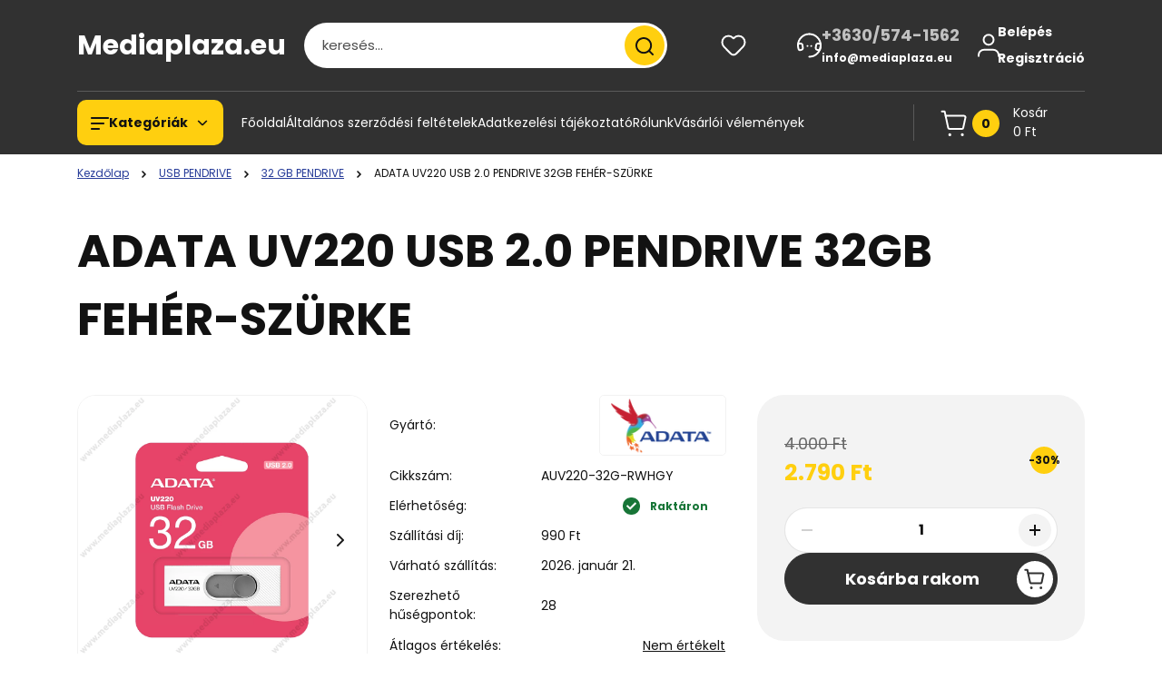

--- FILE ---
content_type: text/html; charset=UTF-8
request_url: https://www.mediaplaza.eu/adata-uv220-usb-20-pendrive-32gb-feher-szurke-5604
body_size: 50582
content:
<!DOCTYPE html>
<html lang="hu" dir="ltr">
<head>
    <title>ADATA UV220 USB 2.0 PENDRIVE 32GB FEHÉR-SZÜRKE</title>
    <meta charset="utf-8">
    <meta name="keywords" content="ADATA UV220 USB 2.0 PENDRIVE 32GB FEHÉR-SZÜRKE, memóriakártya,usb pendrive,külső merevlemez">
    <meta name="description" content="ADATA UV220 USB 2.0 PENDRIVE 32GB FEHÉR-SZÜRKE a 32 GB PENDRIVE kategóriában">
    <meta name="robots" content="index, follow">
    <link rel="image_src" href="https://mediaplaza.cdn.shoprenter.hu/custom/mediaplaza/image/data/product/usb%20pendrive/a-da-ta/uv220/AUV220-32G-RWHGY.jpg.webp?lastmod=1719347243.1760536893">
    <meta property="og:title" content="ADATA UV220 USB 2.0 PENDRIVE 32GB FEHÉR-SZÜRKE" />
    <meta property="og:type" content="product" />
    <meta property="og:url" content="https://www.mediaplaza.eu/adata-uv220-usb-20-pendrive-32gb-feher-szurke-5604" />
    <meta property="og:image" content="https://mediaplaza.cdn.shoprenter.hu/custom/mediaplaza/image/cache/w1910h1000/product/usb%20pendrive/a-da-ta/uv220/AUV220-32G-RWHGY.jpg.webp?lastmod=1719347243.1760536893" />
    <meta property="og:description" content="32 GB kapacitású USB 2.0 pendrive" />
    <link href="https://mediaplaza.cdn.shoprenter.hu/custom/mediaplaza/image/data/mediaplaza.eu.png?lastmod=1475694637.1760536893" rel="icon" />
    <link href="https://mediaplaza.cdn.shoprenter.hu/custom/mediaplaza/image/data/mediaplaza.eu.png?lastmod=1475694637.1760536893" rel="apple-touch-icon" />
    <base href="https://www.mediaplaza.eu:443" />
    <meta name="google-site-verification" content="K4p5m8BOkZmzJCe4baQKi7KRE3gkuABQ-YXlP0uVABI" />

    <meta name="viewport" content="width=device-width, initial-scale=1">
            <style>
            


:root {
--global-color: #313131;
--secondary-color: #ffcf0f;
--footer-global-color: #313131;
--footer-secondary-color: #ffcf0f;
--button-color: #313131;
--link-color: #273C99;
--link-hover-color: #273C99;
--price-color: #121212;
--price-original-color: #676767;
--price-special-color: #ffcf0f;
--price-special-color-90-opacity: #ffcf0f20;
--corner_10: 10px;
--corner_5: calc(var(--corner_10) * 0.5);
--corner_15: calc(var(--corner_10) * 1.5);
--corner_20: calc(var(--corner_10) * 2);
--corner_25: calc(var(--corner_10) * 2.5);
--corner_30: calc(var(--corner_10) * 3);
--corner_50: calc(var(--corner_10) * 5);
--button_icon_add_to_cart: url("data:image/svg+xml,%3Csvg width='30' height='30' viewBox='0 0 30 30' fill='none' xmlns='http://www.w3.org/2000/svg'%3E%3Crect width='29.996' height='30' rx='14.998' fill='white'/%3E%3Cpath d='M9.39746 10.155L8.78198 7.38672H7.00195' stroke='%23313131' stroke-width='1.5' stroke-linecap='round' stroke-linejoin='round'/%3E%3Cpath fill-rule='evenodd' clip-rule='evenodd' d='M11.0185 17.7302L9.39258 10.1543H21.073C21.6608 10.1543 22.0982 10.696 21.9755 11.2708L20.5895 17.7302C20.4981 18.1556 20.1226 18.4592 19.687 18.4592H11.92C11.4854 18.4592 11.1099 18.1556 11.0185 17.7302Z' stroke='%23313131' stroke-width='1.5' stroke-linecap='round' stroke-linejoin='round'/%3E%3Cpath d='M20.0123 21.8048C19.8213 21.8048 19.6662 21.9598 19.6681 22.1508C19.6681 22.3419 19.8231 22.4969 20.0141 22.4969C20.2051 22.4969 20.3602 22.3419 20.3602 22.1508C20.3592 21.9598 20.2042 21.8048 20.0123 21.8048' stroke='%23313131' stroke-width='1.5' stroke-linecap='round' stroke-linejoin='round'/%3E%3Cpath d='M12.0616 21.8048C11.8706 21.8048 11.7155 21.9598 11.7174 22.1508C11.7165 22.3419 11.8715 22.4969 12.0625 22.4969C12.2535 22.4969 12.4085 22.3419 12.4085 22.1508C12.4085 21.9598 12.2535 21.8048 12.0616 21.8048' stroke='%23313131' stroke-width='1.5' stroke-linecap='round' stroke-linejoin='round'/%3E%3C/svg%3E");
--button_icon_notify_request: url("data:image/svg+xml,%3Csvg width='30' height='30' viewBox='0 0 30 30' fill='none' xmlns='http://www.w3.org/2000/svg'%3E%3Crect width='29.996' height='30' rx='14.998' fill='white'/%3E%3Cpath d='M10.6016 14.1149V13.4066C10.6016 11.255 12.3458 9.51074 14.4974 9.51074C16.649 9.51074 18.3932 11.255 18.3932 13.4066V14.1149' stroke='%23313131' stroke-width='1.5' stroke-linecap='round' stroke-linejoin='round'/%3E%3Cpath d='M20.1641 8.80241L20.8724 8.44824' stroke='%23313131' stroke-width='1.5' stroke-linecap='round' stroke-linejoin='round'/%3E%3Cpath d='M20.873 12.3438H21.5814' stroke='%23313131' stroke-width='1.5' stroke-linecap='round' stroke-linejoin='round'/%3E%3Cpath d='M8.83138 8.80241L8.12305 8.44824' stroke='%23313131' stroke-width='1.5' stroke-linecap='round' stroke-linejoin='round'/%3E%3Cpath d='M8.1224 12.3438L7.41406 12.3438' stroke='%23313131' stroke-width='1.5' stroke-linecap='round' stroke-linejoin='round'/%3E%3Cpath d='M18.3929 14.1147C18.4108 15.6163 19.0097 17.0527 20.0639 18.1222C20.1628 18.2232 20.1915 18.3737 20.1367 18.5039C20.0819 18.6343 19.9543 18.719 19.8129 18.7188L9.18136 18.7189C9.04 18.719 8.91237 18.6343 8.85755 18.504C8.80274 18.3737 8.83143 18.2232 8.93034 18.1222C9.98452 17.0527 10.5834 15.6163 10.6013 14.1147' stroke='%23313131' stroke-width='1.5' stroke-linecap='round' stroke-linejoin='round'/%3E%3Cpath d='M16.0918 20.8438C15.6847 21.2947 15.1056 21.5521 14.498 21.5521C13.8905 21.5521 13.3114 21.2947 12.9043 20.8438' stroke='%23313131' stroke-width='1.5' stroke-linecap='round' stroke-linejoin='round'/%3E%3C/svg%3E");
--button_icon_offer_request: url("data:image/svg+xml,%3Csvg width='30' height='30' viewBox='0 0 30 30' fill='none' xmlns='http://www.w3.org/2000/svg'%3E%3Crect width='29.996' height='30' rx='14.998' fill='white'/%3E%3Crect x='6.24805' y='8.125' width='16.5' height='13.75' rx='4' stroke='%23313131' stroke-width='1.5' stroke-linecap='round' stroke-linejoin='round'/%3E%3Cpath d='M9.91406 12.2354L13.7683 13.9158C14.2338 14.1188 14.7626 14.1196 15.2287 13.918L19.0807 12.2524' stroke='%23313131' stroke-width='1.5' stroke-linecap='round' stroke-linejoin='round'/%3E%3C/svg%3E");
--tick-footer: url("data:image/svg+xml,%3Csvg width='13' height='9' viewBox='0 0 13 9' fill='none' xmlns='http://www.w3.org/2000/svg'%3E%3Cpath d='M5.08543 5.93367L2.25698 3.10527L0.842773 4.51947L5.08543 8.76217L12.1564 1.69107L10.7422 0.276855L5.08543 5.93367Z' fill='%23313131'/%3E%3C/svg%3E");


                --text-on-global: #ffffff;
        --rgb-text-on-global: 255,255,255;
                    --tick-on-global: url("data:image/svg+xml,%3Csvg width='13' height='9' viewBox='0 0 13 9' fill='none' xmlns='http://www.w3.org/2000/svg'%3E%3Cpath d='M5.08543 5.93367L2.25698 3.10527L0.842773 4.51947L5.08543 8.76217L12.1564 1.69107L10.7422 0.276855L5.08543 5.93367Z' fill='%23FFFFFF'/%3E%3C/svg%3E");
                            --select-arrow-on-global: url("data:image/svg+xml,%3Csvg xmlns='http://www.w3.org/2000/svg' viewBox='0 0 16 16'%3E%3Cpath fill='none' opacity='0.5' stroke='%23FFFFFF' stroke-linecap='round' stroke-linejoin='round' stroke-width='2' d='m2 5 6 6 6-6'/%3E%3C/svg%3E");
                            --radio-on-global: url("data:image/svg+xml,%3Csvg width='12' height='12' viewBox='0 0 12 12' fill='none' xmlns='http://www.w3.org/2000/svg'%3E%3Crect y='0.000488281' width='12' height='12' rx='6' fill='%23FFFFFF'/%3E%3C/svg%3E");
            
                --text-on-secondary: #121212;
        --rgb-text-on-secondary: 18,18,18;
                    --tick-on-secondary: url("data:image/svg+xml,%3Csvg width='13' height='9' viewBox='0 0 13 9' fill='none' xmlns='http://www.w3.org/2000/svg'%3E%3Cpath d='M5.08543 5.93367L2.25698 3.10527L0.842773 4.51947L5.08543 8.76217L12.1564 1.69107L10.7422 0.276855L5.08543 5.93367Z' fill='%23121212'/%3E%3C/svg%3E");
                            --select-arrow-on-secondary: url("data:image/svg+xml,%3Csvg xmlns='http://www.w3.org/2000/svg' viewBox='0 0 16 16'%3E%3Cpath fill='none' opacity='0.5' stroke='%23121212' stroke-linecap='round' stroke-linejoin='round' stroke-width='2' d='m2 5 6 6 6-6'/%3E%3C/svg%3E");
                            --radio-on-secondary: url("data:image/svg+xml,%3Csvg width='12' height='12' viewBox='0 0 12 12' fill='none' xmlns='http://www.w3.org/2000/svg'%3E%3Crect y='0.000488281' width='12' height='12' rx='6' fill='%23121212'/%3E%3C/svg%3E");
            
                --text-on-footer-global: #ffffff;
        --rgb-text-on-footer-global: 255,255,255;
                    --tick-on-footer-global: url("data:image/svg+xml,%3Csvg width='13' height='9' viewBox='0 0 13 9' fill='none' xmlns='http://www.w3.org/2000/svg'%3E%3Cpath d='M5.08543 5.93367L2.25698 3.10527L0.842773 4.51947L5.08543 8.76217L12.1564 1.69107L10.7422 0.276855L5.08543 5.93367Z' fill='%23FFFFFF'/%3E%3C/svg%3E");
                            --select-arrow-on-footer-global: url("data:image/svg+xml,%3Csvg xmlns='http://www.w3.org/2000/svg' viewBox='0 0 16 16'%3E%3Cpath fill='none' opacity='0.5' stroke='%23FFFFFF' stroke-linecap='round' stroke-linejoin='round' stroke-width='2' d='m2 5 6 6 6-6'/%3E%3C/svg%3E");
                            --radio-on-footer-global: url("data:image/svg+xml,%3Csvg width='12' height='12' viewBox='0 0 12 12' fill='none' xmlns='http://www.w3.org/2000/svg'%3E%3Crect y='0.000488281' width='12' height='12' rx='6' fill='%23FFFFFF'/%3E%3C/svg%3E");
            
                --text-on-footer-secondary: #121212;
        --rgb-text-on-footer-secondary: 18,18,18;
                    --tick-on-footer-secondary: url("data:image/svg+xml,%3Csvg width='13' height='9' viewBox='0 0 13 9' fill='none' xmlns='http://www.w3.org/2000/svg'%3E%3Cpath d='M5.08543 5.93367L2.25698 3.10527L0.842773 4.51947L5.08543 8.76217L12.1564 1.69107L10.7422 0.276855L5.08543 5.93367Z' fill='%23121212'/%3E%3C/svg%3E");
                            --select-arrow-on-footer-secondary: url("data:image/svg+xml,%3Csvg xmlns='http://www.w3.org/2000/svg' viewBox='0 0 16 16'%3E%3Cpath fill='none' opacity='0.5' stroke='%23121212' stroke-linecap='round' stroke-linejoin='round' stroke-width='2' d='m2 5 6 6 6-6'/%3E%3C/svg%3E");
                            --radio-on-footer-secondary: url("data:image/svg+xml,%3Csvg width='12' height='12' viewBox='0 0 12 12' fill='none' xmlns='http://www.w3.org/2000/svg'%3E%3Crect y='0.000488281' width='12' height='12' rx='6' fill='%23121212'/%3E%3C/svg%3E");
            
                --text-on-button: #ffffff;
        --rgb-text-on-button: 255,255,255;
                            
                --text-on-price-special: #121212;
        --rgb-text-on-price-special: 18,18,18;
                            
}}        </style>
        


    
                                                <style>
                    @font-face {
                        font-family: 'Poppins';
                        font-display: swap;
                        src: url('catalog/view/fonts/google-fonts/poppins-light-multilang.woff2') format('woff2');
                        font-style: normal;
                        font-weight: 300;
                    }
                </style>
                            <style>
                    @font-face {
                        font-family: 'Poppins';
                        font-display: swap;
                        src: url('catalog/view/fonts/google-fonts/poppins-multilang.woff2') format('woff2');
                        font-style: normal;
                        font-weight: 400;
                    }
                </style>
                            <style>
                    @font-face {
                        font-family: 'Poppins';
                        font-display: swap;
                        src: url('catalog/view/fonts/google-fonts/poppins-bold-multilang.woff2') format('woff2');
                        font-style: normal;
                        font-weight: 700;
                    }
                </style>
                        
<style>
    :root {
        --hamburg-base-font-family: 'Poppins', sans-serif;
        --hamburg-secondary-font-family: 'Poppins', sans-serif;
    }
</style>
        <link rel="stylesheet" href="https://mediaplaza.cdn.shoprenter.hu/catalog/view/theme/hamburg_global/minified/template/assets/base.css?v=1765276299.1768867477.mediaplaza">
        <link rel="stylesheet" href="https://mediaplaza.cdn.shoprenter.hu/catalog/view/theme/hamburg_global/minified/template/assets/component-slick.css?v=1749826620.1768867477.mediaplaza">
        <link rel="stylesheet" href="https://mediaplaza.cdn.shoprenter.hu/catalog/view/theme/hamburg_global/minified/template/assets/product-card.css?v=1758107564.1768867477.mediaplaza">
        <link rel="stylesheet" href="https://mediaplaza.cdn.shoprenter.hu/catalog/view/theme/hamburg_global/minified/template/assets/component-animations.css?v=1748333116.1768867477.mediaplaza">
                    <link rel="stylesheet" href="https://mediaplaza.cdn.shoprenter.hu/catalog/view/theme/hamburg_global/minified/template/assets/component-drawer.css?v=1752488784.1768867477.mediaplaza">
                <style>
            *,
            *::before,
            *::after {
                box-sizing: border-box;
            }
        </style>
                    <style>
                body .edit-link {
                    position: absolute;
                    top: 0;
                    right: 0;
                    opacity: 0;
                    width: 30px;
                    height: 30px;
                    font-size: 16px;
                    color: #111111;
                    display: flex;
                    justify-content: center;
                    align-items: center;
                    border: 1px solid rgba(0, 0, 0, 0.8);
                    transition: none;
                    background: rgba(255, 255, 255, 0.5);
                    z-index: 100;
                }
                .module-editable {
                    position: relative;
                }

                .page-head-title:hover > .edit-link,
                .module-editable:hover > .edit-link,
                .product-card:hover .edit-link {
                    opacity: 1;
                }
                .page-head-title:hover > .edit-link:hover,
                .module-editable:hover > .edit-link:hover,
                .product-card:hover .edit-link:hover {
                    background: rgba(255, 255, 255, 1);
                }

            </style>
                                
        <link rel="stylesheet" href="https://mediaplaza.cdn.shoprenter.hu/catalog/view/theme/hamburg_global/minified/template/assets/component-quantity.css?v=1763389740.1768867477.mediaplaza">
    
                <link href="https://www.mediaplaza.eu/adata-uv220-usb-20-pendrive-32gb-feher-szurke-5604" rel="canonical">
    

        <script>
        window.nonProductQuality = 80;
    </script>
    <script src="https://mediaplaza.cdn.shoprenter.hu/catalog/view/javascript/vendor/jquery/3.7.1/js/jquery.min.js?v=1706895543"></script>

            <script defer src="https://mediaplaza.cdn.shoprenter.hu/catalog/view/javascript/core/focustrap-sr.min.js?v=1755196305"></script>
            <script defer src="https://mediaplaza.cdn.shoprenter.hu/catalog/view/javascript/core/drawer-sr.min.js?v=1755166681"></script>
        <!-- Header JavaScript codes -->
            <link rel="preload" href="https://mediaplaza.cdn.shoprenter.hu/web/compiled/js/base.js?v=1768831127" as="script" />
        <script src="https://mediaplaza.cdn.shoprenter.hu/web/compiled/js/base.js?v=1768831127"></script>
                    <link rel="preload" href="https://mediaplaza.cdn.shoprenter.hu/web/compiled/js/fragment_loader.js?v=1768831127" as="script" />
        <script src="https://mediaplaza.cdn.shoprenter.hu/web/compiled/js/fragment_loader.js?v=1768831127"></script>
                    <link rel="preload" href="https://mediaplaza.cdn.shoprenter.hu/web/compiled/js/nanobar.js?v=1768831127" as="script" />
        <script src="https://mediaplaza.cdn.shoprenter.hu/web/compiled/js/nanobar.js?v=1768831127"></script>
                    <!-- Header jQuery onLoad scripts -->
    <script>var BASEURL='https://www.mediaplaza.eu';Currency={"symbol_left":"","symbol_right":" Ft","decimal_place":0,"decimal_point":",","thousand_point":".","currency":"HUF","value":1};var ShopRenter=ShopRenter||{};ShopRenter.product={"id":5604,"sku":"AUV220-32G-RWHGY","currency":"HUF","unitName":"db","price":2790,"name":"ADATA UV220 USB 2.0 PENDRIVE 32GB FEH\u00c9R-SZ\u00dcRKE","brand":"ADATA","currentVariant":[],"parent":{"id":5604,"sku":"AUV220-32G-RWHGY","unitName":"db","price":2790,"name":"ADATA UV220 USB 2.0 PENDRIVE 32GB FEH\u00c9R-SZ\u00dcRKE"}};$(document).ready(function(){});window.addEventListener('load',function(){});</script><script src="https://mediaplaza.cdn.shoprenter.hu/web/compiled/js/vue/manifest.bundle.js?v=1768831124"></script><script>var ShopRenter=ShopRenter||{};ShopRenter.onCartUpdate=function(callable){document.addEventListener('cartChanged',callable)};ShopRenter.onItemAdd=function(callable){document.addEventListener('AddToCart',callable)};ShopRenter.onItemDelete=function(callable){document.addEventListener('deleteCart',callable)};ShopRenter.onSearchResultViewed=function(callable){document.addEventListener('AuroraSearchResultViewed',callable)};ShopRenter.onSubscribedForNewsletter=function(callable){document.addEventListener('AuroraSubscribedForNewsletter',callable)};ShopRenter.onCheckoutInitiated=function(callable){document.addEventListener('AuroraCheckoutInitiated',callable)};ShopRenter.onCheckoutShippingInfoAdded=function(callable){document.addEventListener('AuroraCheckoutShippingInfoAdded',callable)};ShopRenter.onCheckoutPaymentInfoAdded=function(callable){document.addEventListener('AuroraCheckoutPaymentInfoAdded',callable)};ShopRenter.onCheckoutOrderConfirmed=function(callable){document.addEventListener('AuroraCheckoutOrderConfirmed',callable)};ShopRenter.onCheckoutOrderPaid=function(callable){document.addEventListener('AuroraOrderPaid',callable)};ShopRenter.onCheckoutOrderPaidUnsuccessful=function(callable){document.addEventListener('AuroraOrderPaidUnsuccessful',callable)};ShopRenter.onProductPageViewed=function(callable){document.addEventListener('AuroraProductPageViewed',callable)};ShopRenter.onMarketingConsentChanged=function(callable){document.addEventListener('AuroraMarketingConsentChanged',callable)};ShopRenter.onCustomerRegistered=function(callable){document.addEventListener('AuroraCustomerRegistered',callable)};ShopRenter.onCustomerLoggedIn=function(callable){document.addEventListener('AuroraCustomerLoggedIn',callable)};ShopRenter.onCustomerUpdated=function(callable){document.addEventListener('AuroraCustomerUpdated',callable)};ShopRenter.onCartPageViewed=function(callable){document.addEventListener('AuroraCartPageViewed',callable)};ShopRenter.customer={"userId":0,"userClientIP":"13.58.131.102","userGroupId":8,"customerGroupTaxMode":"gross","customerGroupPriceMode":"only_gross","email":"","phoneNumber":"","name":{"firstName":"","lastName":""}};ShopRenter.theme={"name":"hamburg_global","family":"hamburg","parent":""};ShopRenter.shop={"name":"mediaplaza","locale":"hu","currency":{"code":"HUF","rate":1},"domain":"mediaplaza.myshoprenter.hu"};ShopRenter.page={"route":"product\/product","queryString":"adata-uv220-usb-20-pendrive-32gb-feher-szurke-5604"};ShopRenter.formSubmit=function(form,callback){callback();};let loadedAsyncScriptCount=0;function asyncScriptLoaded(position){loadedAsyncScriptCount++;if(position==='body'){if(document.querySelectorAll('.async-script-tag').length===loadedAsyncScriptCount){if(/complete|interactive|loaded/.test(document.readyState)){document.dispatchEvent(new CustomEvent('asyncScriptsLoaded',{}));}else{document.addEventListener('DOMContentLoaded',()=>{document.dispatchEvent(new CustomEvent('asyncScriptsLoaded',{}));});}}}}</script><script type="text/javascript"async class="async-script-tag"onload="asyncScriptLoaded('header')"src="https://api-one-conv-measure.heureka.group/shoprenter_app/ocm_js?shop_id=224425&domain=arukereso.hu"></script><script type="text/javascript"src="https://mediaplaza.cdn.shoprenter.hu/web/compiled/js/vue/customerEventDispatcher.bundle.js?v=1768831124"></script>                <script>window["bp"]=window["bp"]||function(){(window["bp"].q=window["bp"].q||[]).push(arguments);};window["bp"].l=1*new Date();scriptElement=document.createElement("script");firstScript=document.getElementsByTagName("script")[0];scriptElement.async=true;scriptElement.src='https://pixel.barion.com/bp.js';firstScript.parentNode.insertBefore(scriptElement,firstScript);window['barion_pixel_id']='BP-uJr4qIFacG-70';bp('init','addBarionPixelId','BP-uJr4qIFacG-70');</script><noscript>
    <img height="1" width="1" style="display:none" alt="Barion Pixel" src="https://pixel.barion.com/a.gif?ba_pixel_id='BP-uJr4qIFacG-70'&ev=contentView&noscript=1">
</noscript>
                        <script type="text/javascript" src="https://mediaplaza.cdn.shoprenter.hu/web/compiled/js/vue/fullBarionPixel.bundle.js?v=1768831124"></script>


            
            
            
            <script type="text/javascript"src="https://mediaplaza.cdn.shoprenter.hu/web/compiled/js/vue/dataLayer.bundle.js?v=1768831124"></script>
            <!-- Google Tag Manager -->
<script>(function(w,d,s,l,i){w[l]=w[l]||[];w[l].push({'gtm.start':
new Date().getTime(),event:'gtm.js'});var f=d.getElementsByTagName(s)[0],
j=d.createElement(s),dl=l!='dataLayer'?'&l='+l:'';j.async=true;j.src=
'https://www.googletagmanager.com/gtm.js?id='+i+dl;f.parentNode.insertBefore(j,f);
})(window,document,'script','dataLayer','GTM-MX2C286R');</script>
<!-- End Google Tag Manager -->
            <script type="text/javascript">
/* <![CDATA[ */
var google_conversion_id = 859470854;
var google_custom_params = window.google_tag_params;
var google_remarketing_only = true;
/* ]]> */
</script>
<script type="text/javascript" src="//www.googleadservices.com/pagead/conversion.js">
</script>
<noscript>
<div style="display:inline;">
<img height="1" width="1" style="border-style:none;" alt="" src="//googleads.g.doubleclick.net/pagead/viewthroughconversion/859470854/?guid=ON&script=0"/>
</div>
</noscript>
            
                <!--Global site tag(gtag.js)--><script async src="https://www.googletagmanager.com/gtag/js?id=AW-859470854"></script><script>window.dataLayer=window.dataLayer||[];function gtag(){dataLayer.push(arguments);}
gtag('js',new Date());gtag('config','AW-859470854',{"allow_enhanced_conversions":true});gtag('config','G-4KYL5ZFRDL');</script>                                <script type="text/javascript" src="https://mediaplaza.cdn.shoprenter.hu/web/compiled/js/vue/GA4EventSender.bundle.js?v=1768831124"></script>

    
    
</head>
<body id="body" class="page-body product-page-body js-product-page hamburg_global-body" data-test-id="product-product" role="document">
    <div class="a11y-nav">
        <a href="#js-main-content" class="a11y-nav__link js-a11y-nav__link">Ugrás a fő tartalomhoz</a>
        <button id="js-a11y-feedback-btn"
                type="button"
                aria-haspopup="dialog"
                class="a11y-nav__link a11y-nav__open-feedback-btn"
        >
            Visszajelzés a kisegítő lehetőségekről
        </button>
    </div>
<script>ShopRenter.theme.breakpoints={'xs':0,'sm':576,'md':768,'lg':992,'xl':1200,'xxl':1400}</script><!--Google Tag Manager(noscript)--><!--Google<!--End Google Tag Manager(noscript)--><div id="fb-root"></div><script>(function(d,s,id){var js,fjs=d.getElementsByTagName(s)[0];if(d.getElementById(id))return;js=d.createElement(s);js.id=id;js.src="//connect.facebook.net/hu_HU/sdk/xfbml.customerchat.js#xfbml=1&version=v2.12&autoLogAppEvents=1";fjs.parentNode.insertBefore(js,fjs);}(document,"script","facebook-jssdk"));</script>
                    


<!-- cached --><div class="nanobar position-fixed js-nanobar-free-shipping">
    <div class="container nanobar__container d-flex align-items-center justify-content-between">
        <div class="nanobar-text" style="font-weight: bold;"></div>
        <button type="button" class="btn btn-sm btn-secondary nanobar-close-button d-flex-center js-nanobar-close" aria-label="Bezárás">
            <span aria-hidden="true">&times;</span>
        </button>
    </div>
</div>

<script>$(document).ready(function(){document.nanobarInstance=new AuroraNanobar.FreeShippingNanobar($('.js-nanobar-free-shipping'),'top','0','','0');});</script><!-- /cached -->
        
                    <div class="layout-wrapper">
                                                            <div id="section-header" class="section-wrapper ">
    
        
    <link rel="stylesheet" href="https://mediaplaza.cdn.shoprenter.hu/catalog/view/theme/hamburg_global/minified/template/assets/header.css?v=1755161742.1768867477.mediaplaza">
            
    <header class="header d-grid align-items-center js-sticky-header--active">
                <div id="js-header-element" class="container header-container">
            <div class="header-row d-flex flex-wrap align-items-center justify-content-between">
                                <div id="js-mobile-navbar" class="header-height-70 d-flex d-lg-none align-items-center header-mobile-navbar">
                    <button id="hamburger-button-desktop"
                            class="js-hamburger-trigger header-hamburger-button btn position-relative d-flex justify-content-start align-items-center"
                            aria-label=" Kategóriák "
                            aria-haspopup="dialog"
                            aria-controls="js-mobile-nav"
                    >
                            <span class="hamburger-icon position-relative">
                                <svg width="20" height="14" viewBox="0 0 20 14" fill="none" xmlns="http://www.w3.org/2000/svg" aria-hidden="true">
    <path class="hamburger-icon-line line-1" d="M0 1C0 0.447715 0.447715 0 1 0H19C19.5523 0 20 0.447715 20 1C20 1.55228 19.5523 2 19 2H1C0.447715 2 0 1.55228 0 1Z" fill="currentColor"/>
    <path class="hamburger-icon-line line-2" d="M0 7C0 6.44772 0.447715 6 1 6H14C14.5523 6 15 6.44772 15 7C15 7.55228 14.5523 8 14 8H1C0.447715 8 0 7.55228 0 7Z" fill="currentColor"/>
    <path class="hamburger-icon-line line-3" d="M0 13C0 12.4477 0.447715 12 1 12H9C9.55228 12 10 12.4477 10 13C10 13.5523 9.55229 14 9 14H1C0.447715 14 0 13.5523 0 13Z" fill="currentColor"/>
    <path class="hamburger-icon-line line-1-hidden" d="M0 1C0 0.447715 0.447715 0 1 0H19C19.5523 0 20 0.447715 20 1C20 1.55228 19.5523 2 19 2H1C0.447715 2 0 1.55228 0 1Z" fill="currentColor"/>
</svg>
                            </span>
                    </button>
                </div>
                                <a href="/" class="header-logo header-height-100 d-flex align-items-center header-global-on-color" title="Kezdőlap">
                                            <span class="animate-underline-link header-logo-name">
                            Mediaplaza.eu
                        </span>
                                    </a>
                                    <div class="dropdown search-module d-flex header-navbar-top-right-item" role="search">
                        <div class="input-group">
                            <input class="search-module__input form-control form-control-lg disableAutocomplete"
                                   type="search"
                                   placeholder="keresés..."
                                   autocomplete="off"
                                   value=""
                                   id="filter_keyword"
                                   aria-label="Keresési kifejezés"
                                   role="combobox"
                                   aria-controls="results"
                                   aria-expanded="false"
                            />
                            <span class="search-button-append position-absolute d-flex h-100">
                                    <button class="btn header-search-button" type="button" onclick="moduleSearch();" aria-label="Keresés indítása">
                                        <svg width="20" height="20" viewBox="0 0 20 20" fill="none" xmlns="http://www.w3.org/2000/svg" aria-hidden="true">
    <path fill-rule="evenodd" clip-rule="evenodd" d="M9.08775 2.00049C5.17536 2.00049 2.00195 5.17389 2.00195 9.08628C2.00195 12.9987 5.17536 16.1721 9.08775 16.1721C13.0021 16.1721 16.1735 12.9988 16.1735 9.08628C16.1735 5.17372 13.0021 2.00049 9.08775 2.00049ZM9.08775 18.1721C14.107 18.1721 18.1735 14.1031 18.1735 9.08628C18.1735 4.0695 14.107 0.000488281 9.08775 0.000488281C4.07079 0.000488281 0.00195312 4.06932 0.00195312 9.08628C0.00195312 14.1032 4.07079 18.1721 9.08775 18.1721Z" fill="currentColor"/>
    <path fill-rule="evenodd" clip-rule="evenodd" d="M14.1012 14.0994C14.4918 13.709 15.125 13.7091 15.5154 14.0998L14.1009 15.5136C13.7105 15.123 13.7106 14.4899 14.1012 14.0994ZM14.1009 15.5136L18.2918 19.7067C18.6822 20.0973 19.3153 20.0975 19.706 19.7071C20.0966 19.3167 20.0968 18.6835 19.7064 18.2929L15.5154 14.0998L14.1009 15.5136Z" fill="currentColor"/>
</svg>

                                    </button>
                                </span>
                        </div>
                        <input type="hidden" id="filter_description" value="0"/>
                        <input type="hidden" id="search_shopname" value="mediaplaza"/>
                        <div role="status"
                             aria-live="polite"
                             aria-atomic="true"
                             class="visually-hidden"
                             id="js-search-autosuggest-feedback"
                        ></div>
                        <div id="results" class="dropdown-menu search-results"></div>
                    </div>
                                                                                            
                    <div id="header-wishlist" class="header-box-icon header-height-100 d-flex align-items-center justify-content-center">
                            <span class="header-wishlist-icon header-global-on-color position-absolute">
                                <svg width="27" height="24" viewBox="0 0 27 24" fill="none" xmlns="http://www.w3.org/2000/svg" class="icon-header-wishlist" aria-hidden="true">
    <path fill-rule="evenodd" clip-rule="evenodd" d="M14.207 3.63099L13.5 4.34893L12.7928 3.63088C11.5035 2.32108 9.74251 1.5835 7.90462 1.5835C6.06673 1.5835 4.30572 2.32108 3.01642 3.63088C0.327859 6.39373 0.327859 10.7949 3.01642 13.5578L10.5062 21.1628C11.2959 21.965 12.3744 22.4168 13.5 22.4168C14.6257 22.4168 15.7042 21.965 16.4938 21.1628L23.9836 13.5579C26.6721 10.7951 26.6721 6.39387 23.9836 3.631C22.6943 2.32116 20.9332 1.58354 19.0953 1.58354C17.2574 1.58354 15.4963 2.32115 14.207 3.63099Z" stroke="currentColor" stroke-width="2" stroke-linecap="round" stroke-linejoin="round"/>
</svg>

                            </span>
                                                    <hx:include src="/_fragment?_path=_format%3Dhtml%26_locale%3Den%26_controller%3Dmodule%252Fwishlist&amp;_hash=ds9GYcvvHrHwuz6t7e%2FhQkkTQkW3EN8cEsKoqxdyj9U%3D"></hx:include>
                        <style>
                            .js-add-to-wishlist .icon-heart {
                                transition: opacity 0.3s, color 0.3s;
                            }

                            .icon-heart__filled {
                                opacity: 0;
                                position: absolute;
                                left: 0;
                            }

                            .js-product-on-wishlist .icon-heart__unfilled {
                                opacity: 0;
                            }

                            .js-product-on-wishlist .icon-heart__filled {
                                opacity: 1;
                            }
                        </style>
                    </div>
                                                                                            <div class="header-contact-wrapper header-height-100 d-none d-lg-flex align-items-center">
                        <div class="header-contact-wrapper-left header-global-on-color">
                            <span><svg width="27" height="28" viewBox="0 0 27 28" fill="none" xmlns="http://www.w3.org/2000/svg" aria-hidden="true">
    <path d="M25.9998 13.9995C25.9998 20.9029 20.4034 26.4993 13.5 26.4993" stroke="currentColor" stroke-width="2" stroke-linecap="round" stroke-linejoin="round"/>
    <path d="M1 14.0002C1 7.09682 6.59633 1.50049 13.4998 1.50049" stroke="currentColor" stroke-width="2" stroke-linecap="round" stroke-linejoin="round"/>
    <path d="M1 13.9997C1.0002 15.4639 1.26061 16.9163 1.7691 18.2893C2.00165 18.927 2.65729 19.3068 3.32615 19.1913L4.69583 18.9498C5.80286 18.7546 6.5554 17.7163 6.39643 16.6035L5.98418 13.7179C5.90437 13.1592 5.60135 12.6569 5.14444 12.3257C4.68752 11.9945 4.11581 11.8629 3.56008 11.9609L1.11486 12.392" stroke="currentColor" stroke-width="2" stroke-linecap="round" stroke-linejoin="round"/>
    <path d="M25.9998 14.0002C25.9998 7.09682 20.4034 1.50049 13.5 1.50049" stroke="currentColor" stroke-width="2" stroke-linecap="round" stroke-linejoin="round"/>
    <path d="M25.9996 13.9997C25.9994 15.4639 25.739 16.9163 25.2305 18.2893C24.998 18.927 24.3423 19.3068 23.6735 19.1913L22.3038 18.9498C21.1968 18.7546 20.4442 17.7163 20.6032 16.6035L21.0155 13.7179C21.0953 13.1592 21.3983 12.6569 21.8552 12.3257C22.3121 11.9945 22.8838 11.8629 23.4396 11.9609L25.8848 12.392" stroke="currentColor" stroke-width="2" stroke-linecap="round" stroke-linejoin="round"/>
    <path d="M15.5733 14.6816C15.5691 14.6816 15.5654 14.6841 15.5637 14.688C15.5621 14.6919 15.563 14.6964 15.566 14.6993C15.569 14.7023 15.5734 14.7032 15.5773 14.7016C15.5812 14.7 15.5837 14.6962 15.5837 14.692C15.5839 14.6892 15.5828 14.6865 15.5809 14.6845C15.5789 14.6825 15.5761 14.6815 15.5733 14.6816" stroke="currentColor" stroke-width="2" stroke-linecap="round" stroke-linejoin="round"/>
    <path d="M11.4269 14.686C11.4226 14.686 11.4189 14.6886 11.4173 14.6924C11.4157 14.6963 11.4165 14.7008 11.4195 14.7037C11.4225 14.7067 11.4269 14.7076 11.4308 14.706C11.4347 14.7044 11.4372 14.7006 11.4372 14.6964C11.4374 14.6936 11.4364 14.6908 11.4344 14.6888C11.4324 14.6869 11.4296 14.6858 11.4269 14.686" stroke="currentColor" stroke-width="2" stroke-linecap="round" stroke-linejoin="round"/>
</svg>
</span>
                        </div>
                        <div class="header-contact-wrapper-right">
                                                            <a class="header-contact-link header-contact-phone-link header-global-on-color animate-underline-link" href="tel:+3630/574-1562">+3630/574-1562</a>
                                                                                        <a class="header-contact-link header-contact-mail-link header-global-on-color animate-underline-link" href="mailto:info@mediaplaza.eu">info@mediaplaza.eu</a>
                                                    </div>
                    </div>
                                                                            <div id="header-login" class="d-none d-xl-flex align-items-center justify-content-center">
                            <div class="header-user-account position-relative header-global-on-color d-flex align-items-center justify-content-center">
                                    <span class="header-login-box-left header-global-on-color  header-user-icon">
                                        <svg width="24" height="26" viewBox="0 0 24 26" fill="none" xmlns="http://www.w3.org/2000/svg" aria-hidden="true">
    <path d="M23 24.6875V23.6562C23 20.4288 20.3837 17.8125 17.1562 17.8125H6.84375C3.61634 17.8125 1 20.4288 1 23.6562V24.6875" stroke="currentColor" stroke-width="2" stroke-linecap="round" stroke-linejoin="round"/>
    <circle cx="12" cy="6.8125" r="5.5" stroke="currentColor" stroke-width="2" stroke-linecap="round" stroke-linejoin="round"/>
</svg>

                                    </span>
                                    <span class="header-login-box-right d-flex flex-column justify-content-center align-items-start">
                                                                            <a href="/customer/login" class="header-login-box-link header-global-on-color animate-underline-link">Belépés</a>
                                        <a href="/customer/register" class="header-login-box-link header-global-on-color animate-underline-link">Regisztráció</a>
                                                                        </span>
                            </div>
                                                    </div>
                                                    <div class="header-newline-separator d-none d-lg-block w-100"></div>
                                                            <div class="header-height-70 align-items-center header-mobile-navbar d-none d-lg-flex">
                            <button id="hamburger-button-desktop" class="js-hamburger-trigger header-hamburger-button btn position-relative d-flex justify-content-start align-items-center"
                                    aria-label=" Kategóriák ">
                                <span class="hamburger-icon position-relative">
                                    <svg width="20" height="14" viewBox="0 0 20 14" fill="none" xmlns="http://www.w3.org/2000/svg" aria-hidden="true">
    <path class="hamburger-icon-line line-1" d="M0 1C0 0.447715 0.447715 0 1 0H19C19.5523 0 20 0.447715 20 1C20 1.55228 19.5523 2 19 2H1C0.447715 2 0 1.55228 0 1Z" fill="currentColor"/>
    <path class="hamburger-icon-line line-2" d="M0 7C0 6.44772 0.447715 6 1 6H14C14.5523 6 15 6.44772 15 7C15 7.55228 14.5523 8 14 8H1C0.447715 8 0 7.55228 0 7Z" fill="currentColor"/>
    <path class="hamburger-icon-line line-3" d="M0 13C0 12.4477 0.447715 12 1 12H9C9.55228 12 10 12.4477 10 13C10 13.5523 9.55229 14 9 14H1C0.447715 14 0 13.5523 0 13Z" fill="currentColor"/>
    <path class="hamburger-icon-line line-1-hidden" d="M0 1C0 0.447715 0.447715 0 1 0H19C19.5523 0 20 0.447715 20 1C20 1.55228 19.5523 2 19 2H1C0.447715 2 0 1.55228 0 1Z" fill="currentColor"/>
</svg>
                                </span>
                                                                                                            <span class="category-title text-start d-none d-xl-block">Kategóriák</span>
                                    
                                    <span class="hamburger-icon-arrow d-none d-xl-block">
                                        <svg class="icon-arrow icon-arrow-down " viewBox="0 0 8 14" width="6" height="13" aria-hidden="true">
    <path fill="none" d="M1.00195 1L7.00195 7L1.00195 13" stroke="currentColor" stroke-width="2" stroke-linecap="round" stroke-linejoin="round"/>
</svg>
                                    </span>
                                                            </button>
                        </div>
                                                    <div id="js-header-bottom-center-element" class="header-bottom-center d-none d-lg-flex align-items-center justify-content-between">
                    <nav class="header__headerlinks d-none d-lg-flex" aria-label="Információs menüpontok">
                        <ul class="list-unstyled headermenu-list">
                            <!-- cached -->
                <li class="headermenu-list__item nav-item">
            <a
                href="https://www.mediaplaza.eu"
                target="_self"
                class="nav-link header-global-on-color headermenu-list__item-link animate-underline-link"
                            >
                Főoldal
                            </a>
                    </li>
            <li class="headermenu-list__item nav-item">
            <a
                href="https://www.mediaplaza.eu/vasarlasi_feltetelek_5"
                target="_self"
                class="nav-link header-global-on-color headermenu-list__item-link animate-underline-link"
                            >
                Általános szerződési feltételek
                            </a>
                    </li>
            <li class="headermenu-list__item nav-item">
            <a
                href="https://www.mediaplaza.eu/adatkezelesi-tajekoztato-3749"
                target="_self"
                class="nav-link header-global-on-color headermenu-list__item-link animate-underline-link"
                            >
                Adatkezelési tájékoztató
                            </a>
                    </li>
            <li class="headermenu-list__item nav-item">
            <a
                href="https://www.mediaplaza.eu/rolunk_4"
                target="_self"
                class="nav-link header-global-on-color headermenu-list__item-link animate-underline-link"
                            >
                Rólunk
                            </a>
                    </li>
            <li class="headermenu-list__item nav-item">
            <a
                href="https://www.mediaplaza.eu/vasarloi-velemenyek"
                target="_self"
                class="nav-link header-global-on-color headermenu-list__item-link animate-underline-link"
                            >
                Vásárlói vélemények
                            </a>
                    </li>
    
    <!-- /cached -->
                        </ul>
                    </nav>
                                    </div>
                                    
<link rel="stylesheet" href="https://mediaplaza.cdn.shoprenter.hu/catalog/view/theme/hamburg_global/minified/template/assets/component-sidebar-cart.css?v=1755010831.1768867477.mediaplaza">
<div class="header-cart js-header-cart header-middle-right-box position-relative">
    <a href="index.php?route=checkout/cart"
       role="button"
       class="js-drawer-trigger js-header-cart__link header-cart__content header-cart__link header-middle-right-box-cart-link position-relative"
       data-drawer-target="js-cart-drawer"
       aria-describedby="header-cart-label"
    >
        <span class="header-cart-icon header-cart__content-left d-flex align-items-center justify-content-start position-relative">
            <svg width="29" height="29" viewBox="0 0 29 29" fill="none" xmlns="http://www.w3.org/2000/svg" aria-hidden="true">
    <path d="M5.65246 6.60239L4.58555 1.80371H1.5" stroke="currentColor" stroke-width="2" stroke-linecap="round" stroke-linejoin="round"/>
    <path fill-rule="evenodd" clip-rule="evenodd" d="M8.47077 19.7349L5.65234 6.60254H25.8996C26.9185 6.60254 27.6767 7.54148 27.4639 8.53801L25.0614 19.7349C24.903 20.4723 24.252 20.9986 23.497 20.9986H10.0335C9.28014 20.9986 8.62912 20.4723 8.47077 19.7349Z" stroke="currentColor" stroke-width="2" stroke-linecap="round" stroke-linejoin="round"/>
    <path d="M24.0407 26.7966C23.7096 26.7966 23.4409 27.0654 23.4441 27.3965C23.4441 27.7276 23.7128 27.9963 24.0439 27.9963C24.375 27.9963 24.6438 27.7276 24.6438 27.3965C24.6422 27.0654 24.3734 26.7966 24.0407 26.7966" stroke="currentColor" stroke-width="2" stroke-linecap="round" stroke-linejoin="round"/>
    <path d="M10.2701 26.7966C9.93894 26.7966 9.67022 27.0654 9.67342 27.3965C9.67182 27.7276 9.94054 27.9963 10.2716 27.9963C10.6028 27.9963 10.8715 27.7276 10.8715 27.3965C10.8715 27.0654 10.6028 26.7966 10.2701 26.7966" stroke="currentColor" stroke-width="2" stroke-linecap="round" stroke-linejoin="round"/>
</svg>

            <span class="header-quantity-box d-flex-center position-absolute js-mini-cart-quantity" aria-hidden="true"></span>
            <span class="visually-hidden">
                <span class="js-mini-cart-quantity"></span>
                termék
            </span>
        </span>
        <span class="header-cart__content-right">
                        <span class="header-cart-name w-100 position-relative">
                Kosár
            </span>
                        <span class="header-cart-value js-mini-cart-value"></span>
        </span>
    </a>
    <span class="visually-hidden js-header-cart-status" aria-live="polite"></span>
    <span id="header-cart-label" class="visually-hidden">Tovább a kosárhoz</span>
</div>
<script>
    document.addEventListener('DOMContentLoaded', () => {
        srDrawer('[data-drawer-target="js-cart-drawer"]', { ignoreMobile: true });
    });
</script>

                            </div>
        </div>
    </header>
    <link rel="stylesheet" href="https://mediaplaza.cdn.shoprenter.hu/catalog/view/theme/hamburg_global/minified/template/assets/component-header-sticky.css?v=1751544507.1768867477.mediaplaza">
    <script defer src="https://mediaplaza.cdn.shoprenter.hu/catalog/view/javascript/vendor/headroom/0.12.0/js/headroom.min.js?v=1717517366"></script>
    <script>
        window.addEventListener("load", () => {
            updateHeaderHeights();
            initHeadroom();
        });

        window.addEventListener("orientationchange", () => {
            requestAnimationFrame(updateHeaderHeights);
        });

        function updateHeaderHeights() {
            const headerElement = document.getElementById("section-header");
            if (!headerElement) return;

            const headerTopElement = document.getElementById("js-header-top-element");

            const headerTotalHeight = headerElement.offsetHeight;
            headerElement.style.setProperty("--header-element-height", `${headerTotalHeight}px`);

            if (headerTopElement) {
                const headerTopElementHeight = headerTopElement.offsetHeight;
                headerElement.style.setProperty("--header-top-element-height", `${headerTopElementHeight}px`);
            }
        }

        function initHeadroom() {
            const header = document.querySelector("#section-header");
            if (typeof Headroom === "function" && Headroom.cutsTheMustard) {
                const headroom = new Headroom(header, {
                    tolerance: 5,
                    offset: 200,
                    classes: {
                        initial: "header-sticky",
                        pinned: "slide-up",
                        unpinned: "slide-down"
                    }
                });
                headroom.init();
            }
        }
    </script>
    <script>function moduleSearch(obj){let url;let selector;let filter_keyword;let filter_description;if(typeof window.BASEURL==="undefined"){url='index.php?route=product/list';}else{url=`${window.BASEURL}/index.php?route=product/list`;}
selector='#filter_keyword';if(obj)selector=`.${obj}`;filter_keyword=document.querySelector(selector).value;if(filter_keyword){url+=`&keyword=${encodeURIComponent(filter_keyword)}`;}
filter_description=document.getElementById('filter_description').value;if(filter_description){url+=`&description=${filter_description}`;}
window.location=url;}
const autosuggest=async(searchInputElement,resultElement,a11yFeedbackElement)=>{const searchQuery=encodeURIComponent(document.getElementById('filter_keyword').value);let searchInDesc='';if(document.getElementById('filter_description').value==1){searchInDesc='&description=1';}
try{const response=await fetch(`index.php?route=product/list/suggest${searchInDesc}&keyword=${searchQuery}`);const data=await response.text();if(data){resultElement.innerHTML=data;resultElement.style.display='block';searchInputElement.setAttribute('aria-expanded','true');a11yFeedbackElement.textContent='A keresési javaslatok megjelentek.'}else{resultElement.style.display='none';searchInputElement.setAttribute('aria-expanded','false');}}catch(error){console.error('Error during fetch:',error);}};document.addEventListener('DOMContentLoaded',()=>{let lastValue="";let value;let timeout;const filterKeyword=document.getElementById('filter_keyword');const resultElement=document.getElementById('results');const a11ySuggestionFeedbackElement=document.getElementById('js-search-autosuggest-feedback');filterKeyword.addEventListener('keyup',()=>{value=filterKeyword.value;if(value!==lastValue){lastValue=value;if(timeout){clearTimeout(timeout);}
timeout=setTimeout(()=>{autosuggest(filterKeyword,resultElement,a11ySuggestionFeedbackElement);},500);}});filterKeyword.addEventListener('keydown',(e)=>{if(e.key==='Enter'){moduleSearch();}});document.addEventListener('keydown',function(event){if(event.key==='Escape'){if(resultElement.contains(document.activeElement)){resultElement.style.display='none';filterKeyword.setAttribute('aria-expanded','false');filterKeyword.focus();a11ySuggestionFeedbackElement.textContent="";}}});});</script>
</div>
                                    
                <main id="js-main-content" class="main-content" tabindex="-1">
                                <div class="container">
                    <link rel="stylesheet" href="https://mediaplaza.cdn.shoprenter.hu/catalog/view/theme/hamburg_global/minified/template/assets/module-pathway.css?v=1748334905.1768867589.mediaplaza">
    <nav aria-label="Morzsamenü">
        <ol class="breadcrumb underlined-links" itemscope itemtype="https://schema.org/BreadcrumbList">
                            <li class="breadcrumb-item"  itemprop="itemListElement" itemscope itemtype="https://schema.org/ListItem">
                                            <a class="breadcrumb-item__link" itemprop="item" href="https://www.mediaplaza.eu">
                            <span itemprop="name">Kezdőlap</span>
                        </a>
                    
                    <meta itemprop="position" content="1" />
                </li>
                            <li class="breadcrumb-item"  itemprop="itemListElement" itemscope itemtype="https://schema.org/ListItem">
                                            <a class="breadcrumb-item__link" itemprop="item" href="https://www.mediaplaza.eu/usb-pendrive-99">
                            <span itemprop="name">USB PENDRIVE</span>
                        </a>
                    
                    <meta itemprop="position" content="2" />
                </li>
                            <li class="breadcrumb-item"  itemprop="itemListElement" itemscope itemtype="https://schema.org/ListItem">
                                            <a class="breadcrumb-item__link" itemprop="item" href="https://www.mediaplaza.eu/usb-pendrive-99/32-gb-103">
                            <span itemprop="name">32 GB PENDRIVE</span>
                        </a>
                    
                    <meta itemprop="position" content="3" />
                </li>
                            <li class="breadcrumb-item active" aria-current="page" itemprop="itemListElement" itemscope itemtype="https://schema.org/ListItem">
                                            <span itemprop="name">ADATA UV220 USB 2.0 PENDRIVE 32GB FEHÉR-SZÜRKE</span>
                    
                    <meta itemprop="position" content="4" />
                </li>
                    </ol>
    </nav>


        </div>
        
                <link rel="stylesheet" href="https://mediaplaza.cdn.shoprenter.hu/catalog/view/theme/hamburg_global/minified/template/assets/page-product.css?v=1750171268.1768868312.mediaplaza">
    <div itemscope itemtype="//schema.org/Product">
        <section class="product-page-top container js-product-wrapper">
            <h1 class="page-head-title product-page-head-title position-relative">
                <span class="product-page-product-name" itemprop="name">ADATA UV220 USB 2.0 PENDRIVE 32GB FEHÉR-SZÜRKE</span>
                            </h1>
            <div class="js-product-page-top-grid product-page-top-grid">
                <div class="product-page-top-grid__element-1">
                    <div class="product-page-image position-relative">
                        


<div id="product-image" class="position-relative ">
    <div class="a11y-nav">
        <a href="#position-1-wrapper"  class="a11y-nav__link js-a11y-nav__link">Ugrás a termék információkhoz</a>
    </div>
    <div class="product-image__main">
                <div class="product-image__main-wrapper js-main-image-scroller">
                                        <a href="https://mediaplaza.cdn.shoprenter.hu/custom/mediaplaza/image/cache/w1000h1000wt1/product/usb%20pendrive/a-da-ta/uv220/AUV220-32G-RWHGY.jpg.webp?lastmod=0.1760536893"
                   data-caption="ADATA UV220 USB 2.0 PENDRIVE 32GB FEHÉR-SZÜRKE"
                   title="Katt rá a felnagyításhoz"
                   aria-label="ADATA UV220 USB 2.0 PENDRIVE 32GB FEHÉR-SZÜRKE.Katt rá a felnagyításhoz"
                   class="product-image__main-link"
                >
                    <img
                        src="https://mediaplaza.cdn.shoprenter.hu/custom/mediaplaza/image/cache/w1000h1000wt1/product/usb%20pendrive/a-da-ta/uv220/AUV220-32G-RWHGY.jpg.webp?lastmod=0.1760536893"
                        itemprop="image"
                        data-popup-src="https://mediaplaza.cdn.shoprenter.hu/custom/mediaplaza/image/cache/w1000h1000wt1/product/usb%20pendrive/a-da-ta/uv220/AUV220-32G-RWHGY.jpg.webp?lastmod=0.1760536893"
                        data-thumb-src="https://mediaplaza.cdn.shoprenter.hu/custom/mediaplaza/image/cache/w1000h1000wt1/product/usb%20pendrive/a-da-ta/uv220/AUV220-32G-RWHGY.jpg.webp?lastmod=0.1760536893"
                        class="product-image__main-img js-product-image-animated img-fluid img-bordered"
                        data-index="0"
                        alt="ADATA UV220 USB 2.0 PENDRIVE 32GB FEHÉR-SZÜRKE"
                        width="1000"
                        height="1000"
                    />
                </a>
                            <a href="https://mediaplaza.cdn.shoprenter.hu/custom/mediaplaza/image/cache/w1000h1000wt1/product/usb%20pendrive/a-da-ta/uv220/AUV220-32G-RWHGY-1.jpg.webp?lastmod=0.1760536893"
                   data-caption="ADATA UV220 USB 2.0 PENDRIVE 32GB FEHÉR-SZÜRKE"
                   title="Katt rá a felnagyításhoz"
                   aria-label="ADATA UV220 USB 2.0 PENDRIVE 32GB FEHÉR-SZÜRKE.Katt rá a felnagyításhoz"
                   class="product-image__main-link"
                >
                    <img
                        src="https://mediaplaza.cdn.shoprenter.hu/custom/mediaplaza/image/cache/w1000h1000wt1/product/usb%20pendrive/a-da-ta/uv220/AUV220-32G-RWHGY-1.jpg.webp?lastmod=0.1760536893"
                        itemprop="image"
                        data-popup-src="https://mediaplaza.cdn.shoprenter.hu/custom/mediaplaza/image/cache/w1000h1000wt1/product/usb%20pendrive/a-da-ta/uv220/AUV220-32G-RWHGY-1.jpg.webp?lastmod=0.1760536893"
                        data-thumb-src="https://mediaplaza.cdn.shoprenter.hu/custom/mediaplaza/image/cache/w1000h1000wt1/product/usb%20pendrive/a-da-ta/uv220/AUV220-32G-RWHGY-1.jpg.webp?lastmod=0.1760536893"
                        class="product-image__main-img js-product-image-animated img-fluid img-bordered"
                        data-index="1"
                        alt="ADATA UV220 USB 2.0 PENDRIVE 32GB FEHÉR-SZÜRKE"
                        width="1000"
                        height="1000"
                    />
                </a>
                            <a href="https://mediaplaza.cdn.shoprenter.hu/custom/mediaplaza/image/cache/w1000h1000wt1/product/usb%20pendrive/a-da-ta/uv220/AUV220-32G-RWHGY-2.jpg.webp?lastmod=0.1760536893"
                   data-caption="ADATA UV220 USB 2.0 PENDRIVE 32GB FEHÉR-SZÜRKE"
                   title="Katt rá a felnagyításhoz"
                   aria-label="ADATA UV220 USB 2.0 PENDRIVE 32GB FEHÉR-SZÜRKE.Katt rá a felnagyításhoz"
                   class="product-image__main-link"
                >
                    <img
                        src="https://mediaplaza.cdn.shoprenter.hu/custom/mediaplaza/image/cache/w1000h1000wt1/product/usb%20pendrive/a-da-ta/uv220/AUV220-32G-RWHGY-2.jpg.webp?lastmod=0.1760536893"
                        itemprop="image"
                        data-popup-src="https://mediaplaza.cdn.shoprenter.hu/custom/mediaplaza/image/cache/w1000h1000wt1/product/usb%20pendrive/a-da-ta/uv220/AUV220-32G-RWHGY-2.jpg.webp?lastmod=0.1760536893"
                        data-thumb-src="https://mediaplaza.cdn.shoprenter.hu/custom/mediaplaza/image/cache/w1000h1000wt1/product/usb%20pendrive/a-da-ta/uv220/AUV220-32G-RWHGY-2.jpg.webp?lastmod=0.1760536893"
                        class="product-image__main-img js-product-image-animated img-fluid img-bordered"
                        data-index="2"
                        alt="ADATA UV220 USB 2.0 PENDRIVE 32GB FEHÉR-SZÜRKE"
                        width="1000"
                        height="1000"
                    />
                </a>
                    </div>
    </div>
            <link rel="stylesheet" href="https://mediaplaza.cdn.shoprenter.hu/catalog/view/theme/hamburg_global/minified/template/assets/component-product-images.css?v=1738075484.1768869223.mediaplaza">
        <div class="product-image__thumbs js-product-image__thumbs">
                                        <div class="product-image__thumb product-image__thumb-active">
                    <img
                        src="https://mediaplaza.cdn.shoprenter.hu/custom/mediaplaza/image/cache/w80h80wt1/product/usb%20pendrive/a-da-ta/uv220/AUV220-32G-RWHGY.jpg.webp?lastmod=0.1760536893"
                        data-popup-src="https://mediaplaza.cdn.shoprenter.hu/custom/mediaplaza/image/cache/w1000h1000wt1/product/usb%20pendrive/a-da-ta/uv220/AUV220-32G-RWHGY.jpg.webp?lastmod=0.1760536893"
                        data-thumb-src="https://mediaplaza.cdn.shoprenter.hu/custom/mediaplaza/image/cache/w1000h1000wt1/product/usb%20pendrive/a-da-ta/uv220/AUV220-32G-RWHGY.jpg.webp?lastmod=0.1760536893"
                        class="product-image__thumb-img img-fluid img-bordered"
                        data-index="0"
                        alt="ADATA UV220 USB 2.0 PENDRIVE 32GB FEHÉR-SZÜRKE"
                        width="80"
                        height="80"
                    />
                </div>
                            <div class="product-image__thumb ">
                    <img
                        src="https://mediaplaza.cdn.shoprenter.hu/custom/mediaplaza/image/cache/w80h80wt1/product/usb%20pendrive/a-da-ta/uv220/AUV220-32G-RWHGY-1.jpg.webp?lastmod=0.1760536893"
                        data-popup-src="https://mediaplaza.cdn.shoprenter.hu/custom/mediaplaza/image/cache/w1000h1000wt1/product/usb%20pendrive/a-da-ta/uv220/AUV220-32G-RWHGY-1.jpg.webp?lastmod=0.1760536893"
                        data-thumb-src="https://mediaplaza.cdn.shoprenter.hu/custom/mediaplaza/image/cache/w1000h1000wt1/product/usb%20pendrive/a-da-ta/uv220/AUV220-32G-RWHGY-1.jpg.webp?lastmod=0.1760536893"
                        class="product-image__thumb-img img-fluid img-bordered"
                        data-index="1"
                        alt="ADATA UV220 USB 2.0 PENDRIVE 32GB FEHÉR-SZÜRKE"
                        width="80"
                        height="80"
                    />
                </div>
                            <div class="product-image__thumb ">
                    <img
                        src="https://mediaplaza.cdn.shoprenter.hu/custom/mediaplaza/image/cache/w80h80wt1/product/usb%20pendrive/a-da-ta/uv220/AUV220-32G-RWHGY-2.jpg.webp?lastmod=0.1760536893"
                        data-popup-src="https://mediaplaza.cdn.shoprenter.hu/custom/mediaplaza/image/cache/w1000h1000wt1/product/usb%20pendrive/a-da-ta/uv220/AUV220-32G-RWHGY-2.jpg.webp?lastmod=0.1760536893"
                        data-thumb-src="https://mediaplaza.cdn.shoprenter.hu/custom/mediaplaza/image/cache/w1000h1000wt1/product/usb%20pendrive/a-da-ta/uv220/AUV220-32G-RWHGY-2.jpg.webp?lastmod=0.1760536893"
                        class="product-image__thumb-img img-fluid img-bordered"
                        data-index="2"
                        alt="ADATA UV220 USB 2.0 PENDRIVE 32GB FEHÉR-SZÜRKE"
                        width="80"
                        height="80"
                    />
                </div>
                    </div>
    </div>

<script>
    document.addEventListener("DOMContentLoaded", function() {
        const mainImageScroller = $('.js-main-image-scroller');
        const thumbs = $('.js-product-image__thumbs');
        const productImageVideoActive = false;


        mainImageScroller.slick({
            slide: '.product-image__main-link, .product-image__main-video',
            slidesToShow: 1,
            slidesToScroll: 1,
            infinite: false,
            arrows: true,
            rows: 0,
            prevArrow: `    <button type="button" class="short-slick-arrow short-slick-arrow-prev custom-slick-arrow slick-arrow slick-prev" aria-label="Előző">
        <svg class="slick-prev-arrow" xmlns="http://www.w3.org/2000/svg" width="8" height="14" viewBox="0 0 8 14" fill="none" aria-hidden="true">
            <path d="M7.00195 1L1.00195 7L7.00195 13" stroke="currentColor" stroke-width="2" stroke-linecap="round" stroke-linejoin="round"/>
        </svg>
    </button>

`,
            nextArrow: `    <button type="button" class="short-slick-arrow short-slick-arrow-next custom-slick-arrow slick-arrow slick-next" aria-label="Következő">
        <svg class="slick-next-arrow" xmlns="http://www.w3.org/2000/svg" width="8" height="14" viewBox="0 0 8 14" fill="none" aria-hidden="true">
            <path d="M1.00195 1L7.00195 7L1.00195 13" stroke="currentColor" stroke-width="2" stroke-linecap="round" stroke-linejoin="round"/>
        </svg>
    </button>

`,
            asNavFor: '.js-product-image__thumbs'
        });

        thumbs.slick({
            slidesToShow: 5,
            slidesToScroll: 1,
            asNavFor: '.js-main-image-scroller',
            dots: false,
            centerMode: false,
            focusOnSelect: true,
            draggable: false,
            rows: 0,
            infinite: false,
            prevArrow: `    <button type="button" class="short-slick-arrow short-slick-arrow-prev custom-slick-arrow slick-arrow slick-prev" aria-label="Előző">
        <svg class="slick-prev-arrow" xmlns="http://www.w3.org/2000/svg" width="8" height="14" viewBox="0 0 8 14" fill="none" aria-hidden="true">
            <path d="M7.00195 1L1.00195 7L7.00195 13" stroke="currentColor" stroke-width="2" stroke-linecap="round" stroke-linejoin="round"/>
        </svg>
    </button>

`,
            nextArrow: `    <button type="button" class="short-slick-arrow short-slick-arrow-next custom-slick-arrow slick-arrow slick-next" aria-label="Következő">
        <svg class="slick-next-arrow" xmlns="http://www.w3.org/2000/svg" width="8" height="14" viewBox="0 0 8 14" fill="none" aria-hidden="true">
            <path d="M1.00195 1L7.00195 7L1.00195 13" stroke="currentColor" stroke-width="2" stroke-linecap="round" stroke-linejoin="round"/>
        </svg>
    </button>

`,
            responsive: [
                {
                    breakpoint: 768,
                    settings: {
                        slidesToShow: 6,
                        arrows: false
                    }
                }
            ]
        });

        function openFancyBoxWithIndex(index, targetElement) {
            const product_images_data_for_fancybox = [{"opts":{"caption":"ADATA UV220 USB 2.0 PENDRIVE 32GB FEH\u00c9R-SZ\u00dcRKE"},"src":"https:\/\/mediaplaza.cdn.shoprenter.hu\/custom\/mediaplaza\/image\/cache\/w1000h1000wt1\/product\/usb%20pendrive\/a-da-ta\/uv220\/AUV220-32G-RWHGY.jpg.webp?lastmod=0.1760536893","src_thumb":"https:\/\/mediaplaza.cdn.shoprenter.hu\/custom\/mediaplaza\/image\/cache\/w1000h1000wt1\/product\/usb%20pendrive\/a-da-ta\/uv220\/AUV220-32G-RWHGY.jpg.webp?lastmod=0.1760536893","src_additional":"https:\/\/mediaplaza.cdn.shoprenter.hu\/custom\/mediaplaza\/image\/cache\/w80h80wt1\/product\/usb%20pendrive\/a-da-ta\/uv220\/AUV220-32G-RWHGY.jpg.webp?lastmod=0.1760536893"},{"opts":{"caption":"ADATA UV220 USB 2.0 PENDRIVE 32GB FEH\u00c9R-SZ\u00dcRKE"},"src":"https:\/\/mediaplaza.cdn.shoprenter.hu\/custom\/mediaplaza\/image\/cache\/w1000h1000wt1\/product\/usb%20pendrive\/a-da-ta\/uv220\/AUV220-32G-RWHGY-1.jpg.webp?lastmod=0.1760536893","src_thumb":"https:\/\/mediaplaza.cdn.shoprenter.hu\/custom\/mediaplaza\/image\/cache\/w1000h1000wt1\/product\/usb%20pendrive\/a-da-ta\/uv220\/AUV220-32G-RWHGY-1.jpg.webp?lastmod=0.1760536893","src_additional":"https:\/\/mediaplaza.cdn.shoprenter.hu\/custom\/mediaplaza\/image\/cache\/w80h80wt1\/product\/usb%20pendrive\/a-da-ta\/uv220\/AUV220-32G-RWHGY-1.jpg.webp?lastmod=0.1760536893"},{"opts":{"caption":"ADATA UV220 USB 2.0 PENDRIVE 32GB FEH\u00c9R-SZ\u00dcRKE"},"src":"https:\/\/mediaplaza.cdn.shoprenter.hu\/custom\/mediaplaza\/image\/cache\/w1000h1000wt1\/product\/usb%20pendrive\/a-da-ta\/uv220\/AUV220-32G-RWHGY-2.jpg.webp?lastmod=0.1760536893","src_thumb":"https:\/\/mediaplaza.cdn.shoprenter.hu\/custom\/mediaplaza\/image\/cache\/w1000h1000wt1\/product\/usb%20pendrive\/a-da-ta\/uv220\/AUV220-32G-RWHGY-2.jpg.webp?lastmod=0.1760536893","src_additional":"https:\/\/mediaplaza.cdn.shoprenter.hu\/custom\/mediaplaza\/image\/cache\/w80h80wt1\/product\/usb%20pendrive\/a-da-ta\/uv220\/AUV220-32G-RWHGY-2.jpg.webp?lastmod=0.1760536893"}];
            $.fancybox.open(product_images_data_for_fancybox, {
                index: index,
                mobile : {
                    clickContent : "close",
                    clickSlide : "close"
                },
                afterClose: function(){
                    targetElement.focus();
                },
                buttons: [
                    'zoom',
                    'close'
                ]
            });
        }

        mainImageScroller.on('click', '.product-image__main-link', function(e) {
            e.preventDefault();
            const index = $(this).find('img').data('index');
            openFancyBoxWithIndex(index, this);
        });

        if (thumbs.length > 0) {
            thumbs.on('click', '.product-image__thumb', function() {
                const index = $(this).data('slick-index');
                thumbs.find('.product-image__thumb').removeClass('product-image__thumb-active');
                $(this).addClass('product-image__thumb-active');
                mainImageScroller.slick('slickGoTo', index);
            });

            mainImageScroller.on('beforeChange', function(event, slick, currentSlide, nextSlide) {
                thumbs.find('.product-image__thumb').removeClass('product-image__thumb-active');
                thumbs.find('.product-image__thumb[data-slick-index="' + nextSlide + '"]').addClass('product-image__thumb-active');
            });

            $(document).on('beforeClose.fb', function(e, instance, slide) {
                thumbs.find('.product-image__thumb').removeClass('product-image__thumb-active');
                thumbs.find('.product-image__thumb[data-slick-index="' + (productImageVideoActive ? slide.index + 1 : slide.index) + '"]').addClass('product-image__thumb-active');
                mainImageScroller.slick('slickGoTo', productImageVideoActive ? slide.index + 1 : slide.index);
            });
        }
    });

</script>                            <div class="position-5-wrapper">
                    
            </div>

                    </div>
                </div>
                <div class="product-page-top-grid__element-2">
                        <section id="position-1-wrapper" role="region" class="position-1-wrapper" aria-label="Termékinformációk" tabindex="-1">
        <ul class="product-parameters list-unstyled">
                            
                            
                                        <li class="product-parameter product-parameter__manufacturer">
        <span class="product-parameter__label">Gyártó:</span>
        <span class="product-parameter__value" data-test-id="manufacturer-param">
            <a class="d-flex flex-column product-parameter__link" aria-label="ADATA" href="/adata-m-1">
                                                            <img
    src='https://mediaplaza.cdn.shoprenter.hu/custom/mediaplaza/image/cache/w150h70/gy%C3%A1rt%C3%B3k/Adata_logo.png.webp?lastmod=0.1760536893'

    
            width="150"
    
            height="70"
    
            class="product-manufacturer-image img-bordered"
    
    
    alt=""

    
    />

                                    </a>
        </span>
    </li>

                            
                            
                            <li class="product-parameter product-parameter__sku" data-test-id="productsku-param">
    <span class="product-parameter__label">Cikkszám:</span>
    <span class="product-parameter__value"><span itemprop="sku" content="AUV220-32G-RWHGY">AUV220-32G-RWHGY</span></span>
</li>

                            
                            <li
    class="product-parameter product-parameter__stock ac-productstock-param"
     style="--stock-status-color: #177537;--stock-status-color-with-opacity: color-mix(in srgb, var(--stock-status-color) 10%, white);"    data-stock-id="productstock"
    data-stock-status-id="9"
>
    <span class="product-parameter__label">Elérhetőség:</span>
    <span class="product-parameter__value">
        <div class="product-stock-wrapper">
                            <span class="product-stock__icon">
                    <svg width="19" height="19" viewBox="0 0 19 19" fill="none" xmlns="http://www.w3.org/2000/svg" aria-hidden="true">
    <path d="M8.08543 10.9141L5.25698 8.08573L3.84277 9.49993L8.08543 13.7426L15.1564 6.67153L13.7422 5.25732L8.08543 10.9141Z" fill="currentColor"/>
</svg>

                </span>
                                    <span class="product-stock__label">
                Raktáron
            </span>
        </div>
    </span>
</li>
                            <li class="product-parameter product-parameter__shipping">
    <span class="product-parameter__label">Szállítási díj:</span>
    <span class="product-parameter__value">990 Ft</span>
</li>

                            <li class="product-parameter product-parameter-shipping-time">
    <span class="product-parameter__label">Várható szállítás:</span>
    <span class="product-parameter__value">2026. január 21.</span>
</li>

                            <li class="product-parameter product-parameter__loyaltypoints">
    <span class="product-parameter__label">
        <span class="d-flex align-items-center">
            Szerezhető hűségpontok:
                    </span>
    </span>
    <span class="product-parameter__value" data-test-id="loyaltypoints-param-value">28</span>
</li>

                                            
    <li class="product-parameter product-parameter__rating">
        <span class="product-parameter__label">Átlagos értékelés:</span>
        <span class="product-parameter__value">
            <button
               class="js-scroll-productreview product-parameter__link product-rating-link btn btn-link"
               aria-label="Nem értékelt-Ugrás az értékelésekhez"
            >
                                    Nem értékelt
                            </button>
        </span>
    </li>

                                <li class="product-parameter product-parameter__wide product-parameter__short-description underlined-links">
        <div class="product-parameter__value" data-test-id="product-short-description">
            32 GB kapacitású USB 2.0 pendrive
        </div>
    </li>

                                <li class="product-parameter product-parameter__wide product-parameter__wishlist">
        <div class="product-parameter__value">
            <button class="btn btn-link js-add-to-wishlist product-card-add-to-wishlist-button position-relative d-flex align-items-center"
        data-id="5604"
        data-name="ADATA UV220 USB 2.0 PENDRIVE 32GB FEHÉR-SZÜRKE"
        aria-pressed="false"
>
    <span class="product-card__label d-flex align-items-center">
        <svg width="16" height="14" viewBox="0 0 16 14" fill="none" xmlns="http://www.w3.org/2000/svg" class="icon-heart__unfilled icon-heart" aria-hidden="true">
    <path fill-rule="evenodd" clip-rule="evenodd" d="M8.39594 2.3131L7.99998 2.71515L7.60398 2.31304C6.88197 1.57955 5.89581 1.1665 4.86659 1.1665C3.83737 1.1665 2.8512 1.57955 2.1292 2.31304V2.31304C0.623601 3.86024 0.623601 6.32492 2.1292 7.87211L6.32348 12.1309C6.76568 12.5802 7.36966 12.8331 8.00002 12.8331C8.63037 12.8331 9.23435 12.5802 9.67655 12.1309L13.8708 7.8722C15.3764 6.32499 15.3764 3.86031 13.8708 2.31311V2.31311C13.1488 1.5796 12.1626 1.16653 11.1334 1.16653C10.1041 1.16653 9.11795 1.57959 8.39594 2.3131Z" stroke="currentColor" stroke-width="2" stroke-linecap="round" stroke-linejoin="round"/>
</svg>

        <svg width="16" height="14" viewBox="0 0 16 14" fill="none" xmlns="http://www.w3.org/2000/svg" class="icon-heart__filled icon-heart" aria-hidden="true">
    <path  fill="currentColor" fill-rule="evenodd" clip-rule="evenodd" d="M8.39594 2.3131L7.99998 2.71515L7.60398 2.31304C6.88197 1.57955 5.89581 1.1665 4.86659 1.1665C3.83737 1.1665 2.8512 1.57955 2.1292 2.31304V2.31304C0.623601 3.86024 0.623601 6.32492 2.1292 7.87211L6.32348 12.1309C6.76568 12.5802 7.36966 12.8331 8.00002 12.8331C8.63037 12.8331 9.23435 12.5802 9.67655 12.1309L13.8708 7.8722C15.3764 6.32499 15.3764 3.86031 13.8708 2.31311V2.31311C13.1488 1.5796 12.1626 1.16653 11.1334 1.16653C10.1041 1.16653 9.11795 1.57959 8.39594 2.3131Z" stroke="currentColor" stroke-width="2" stroke-linecap="round" stroke-linejoin="round"/>
</svg>

    </span>
    Kívánságlistára teszem
</button>
<style>
    .js-add-to-wishlist .icon-heart {
        transition: opacity 0.3s, color 0.3s;
    }

    .icon-heart__filled {
        opacity: 0;
        position: absolute;
        left: 0;
    }

    .js-product-on-wishlist .icon-heart__unfilled {
        opacity: 0;
    }

    .js-product-on-wishlist .icon-heart__filled {
        opacity: 1;
    }
</style>        </div>
    </li>

                    </ul>
    </section>

                </div>
                <div class="product-page-top-grid__element-3">
                    <form action="https://www.mediaplaza.eu/index.php?route=checkout/cart" method="post" enctype="multipart/form-data" id="product" class="product-page-top-form">
                        <div class="product-sticky-wrapper sticky-head" tabindex="-1" aria-hidden="true">
    <div class="container">
        <div class="product-sticky-inner">
            <div class="product-sticky-image-and-price">
                <div class="product-sticky-image d-none d-md-block">
                    <img
    src='https://mediaplaza.cdn.shoprenter.hu/custom/mediaplaza/image/cache/w1000h1000/product/usb%20pendrive/a-da-ta/uv220/AUV220-32G-RWHGY.jpg.webp?lastmod=0.1760536893'

    
            width="1000"
    
            height="1000"
    
            class="product-sticky-imag__img img-fluid"
    
            loading="lazy"
    
    alt=""

    
    />

                </div>
                                    <link rel="stylesheet" href="https://mediaplaza.cdn.shoprenter.hu/catalog/view/theme/hamburg_global/minified/template/assets/component-product-price.css?v=1748358468.1768868311.mediaplaza">
<div class="product-page-price product-page-right__element" data-test-id="product-page-price" itemprop="offers" itemscope itemtype="https://schema.org/Offer">
    
    <div class="product-page-price__line product-page-price__middle d-flex discount-active">
        <span class="product-page-price__middle-wrapper">
            <span class="product-page-price__middle-wrapper-left">
                                    <span class="product-price--original-label visually-hidden">Eredeti ár:</span>
                    <del class="product-price product-price--original d-block price-original-color" data-test-id="product-page-price-original">
                        4.000 Ft
                    </del>
                    <span class="product-price--special-label visually-hidden">Akciós ár:</span>
                    <span class="product-price product-price--special price-special-color" data-test-id="product-page-price-special">
                        2.790 Ft
                    </span>
                            </span>
                    </span>

                    <span class="discount-measure d-flex flex-column">
                <span class="discount-measure__label visually-hidden">Kedvezmény:</span>
                                                    <span class="discount-measure__badge discount-measure__badge-percent">-30%</span>
                                            </span>
            </div>
        
    <meta itemprop="price" content="2790"/>
    <meta itemprop="priceValidUntil" content="2027-01-20"/>
    <meta itemprop="priceCurrency" content="HUF"/>
    <meta itemprop="sku" content="AUV220-32G-RWHGY"/>
    <meta itemprop="category" content="32 GB PENDRIVE"/>
            <meta itemprop="gtin" content="4713218462756"/>
        <link itemprop="url" href="https://www.mediaplaza.eu/adata-uv220-usb-20-pendrive-32gb-feher-szurke-5604"/>
    <link itemprop="availability" href="http://schema.org/InStock"/>
</div>

                            </div>
            <div class="d-flex justify-content-end">
                <div class="product-addtocart product-page-right__element product-page-right__element-add-to-cart">
    <div class="product-addtocart-wrapper">
                        <div class="product_table_quantity">
        <span class="quantity-text">Menny.:</span>
        <input class="quantity_to_cart quantity-to-cart" type="number" min="1"
               step="1" name="quantity" aria-label="quantity input"
            
            
               value="1"
        />

            </div>
<div class="product_table_addtocartbtn">
    
            <a rel="nofollow, noindex" href="https://www.mediaplaza.eu/index.php?route=checkout%2Fcart&amp;product_id=5604&amp;quantity=1" id="add_to_cart"
       class="button btn btn-primary button-add-to-cart" data-product-id="5604" data-name="ADATA UV220 USB 2.0 PENDRIVE 32GB FEHÉR-SZÜRKE" data-price="2790.000008" data-quantity-name="db" data-price-without-currency="2790.00" data-currency="HUF" data-product-sku="AUV220-32G-RWHGY" data-brand="ADATA" >
        <span>Kosárba rakom</span>
    </a>

</div>    
        <input type="hidden" name="product_id" value="5604"/>
        <input type="hidden" name="product_collaterals" value=""/>
        <input type="hidden" name="product_addons" value=""/>
        <input type="hidden" name="redirect" value="https://www.mediaplaza.eu/index.php?route=product/product&amp;product_id=5604"/>
            </div>
    </div>
<script>
    if ($('.notify-request').length) {
        $('#body').on('keyup keypress', '.quantity_to_cart.quantity-to-cart', function (e) {
            if (e.which === 13) {
                return false;
            }
        });
    }

    $(function () {
        $(window).on('beforeunload', function () {
            $('a.button-add-to-cart:not(.disabled)').removeAttr('href').addClass('disabled button-disabled');
        });
    });
</script>
    <script>
        (function () {
            var clicked = false;
            var loadingClass = 'cart-loading';

            $('#add_to_cart').click(function clickFixed(event) {
                if (clicked === true) {
                    return false;
                }

                if (window.AjaxCart === undefined) {
                    var $this = $(this);
                    clicked = true;
                    $this.addClass(loadingClass);
                    event.preventDefault();

                    $(document).on('cart#listener-ready', function () {
                        clicked = false;
                        event.target.click();
                        $this.removeClass(loadingClass);
                    });
                }
            });
        })();
    </script>

                            </div>

        </div>
    </div>
</div>
<link rel="stylesheet" href="https://mediaplaza.cdn.shoprenter.hu/catalog/view/theme/hamburg_global/minified/template/assets/component-product-sticky.css?v=1751878531.1768868312.mediaplaza">
<script>(function(){document.addEventListener('DOMContentLoaded',function(){const PRODUCT_STICKY_CLASS='sticky-active';const productPageBody=document.querySelector('.js-product-page');const elementsToCheck=[document.querySelector('.js-product-cart-box .product_table_addtocartbtn'),document.querySelector('.js-product-children-table')].filter(el=>el!==null);if(elementsToCheck.length===0)return;const footer=document.querySelector('.js-footer');if(footer){const footerObserver=new IntersectionObserver((entries)=>{entries.forEach(entry=>{if(entry.isIntersecting){productPageBody.classList.remove(PRODUCT_STICKY_CLASS);}});},{threshold:0});footerObserver.observe(footer);}
let stickyElementsObserver=new IntersectionObserver(handleIntersection,{threshold:0});function handleIntersection(entries){entries.forEach(entry=>{const isIntersecting=entry.isIntersecting;if(isIntersecting){productPageBody.classList.remove(PRODUCT_STICKY_CLASS);stickyElementsObserver.unobserve(entry.target);stickyElementsObserver.observe(entry.target);}else{const wasVisible=productPageBody.classList.contains(PRODUCT_STICKY_CLASS);const scrollingUp=window.scrollY<entry.target.getBoundingClientRect().top;if(!wasVisible&&!scrollingUp){productPageBody.classList.add(PRODUCT_STICKY_CLASS);}}});}
function checkInitialVisibility(element){const rect=element.getBoundingClientRect();if(rect.bottom<0){stickyElementsObserver.observe(element);}else{requestAnimationFrame(()=>checkInitialVisibility(element));}}
elementsToCheck.forEach(checkInitialVisibility);});})();</script>                        <div class="product-page-right product-page-right__element product-page-cart-box-sticky-enabled">
                            <div class="product-page-right__element-inner">
                                                                                                            <link rel="stylesheet" href="https://mediaplaza.cdn.shoprenter.hu/catalog/view/theme/hamburg_global/minified/template/assets/component-product-price.css?v=1748358468.1768868311.mediaplaza">
<div class="product-page-price product-page-right__element" data-test-id="product-page-price" itemprop="offers" itemscope itemtype="https://schema.org/Offer">
    
    <div class="product-page-price__line product-page-price__middle d-flex discount-active">
        <span class="product-page-price__middle-wrapper">
            <span class="product-page-price__middle-wrapper-left">
                                    <span class="product-price--original-label visually-hidden">Eredeti ár:</span>
                    <del class="product-price product-price--original d-block price-original-color" data-test-id="product-page-price-original">
                        4.000 Ft
                    </del>
                    <span class="product-price--special-label visually-hidden">Akciós ár:</span>
                    <span class="product-price product-price--special price-special-color" data-test-id="product-page-price-special">
                        2.790 Ft
                    </span>
                            </span>
                    </span>

                    <span class="discount-measure d-flex flex-column">
                <span class="discount-measure__label visually-hidden">Kedvezmény:</span>
                                                    <span class="discount-measure__badge discount-measure__badge-percent">-30%</span>
                                            </span>
            </div>
        
    <meta itemprop="price" content="2790"/>
    <meta itemprop="priceValidUntil" content="2027-01-20"/>
    <meta itemprop="priceCurrency" content="HUF"/>
    <meta itemprop="sku" content="AUV220-32G-RWHGY"/>
    <meta itemprop="category" content="32 GB PENDRIVE"/>
            <meta itemprop="gtin" content="4713218462756"/>
        <link itemprop="url" href="https://www.mediaplaza.eu/adata-uv220-usb-20-pendrive-32gb-feher-szurke-5604"/>
    <link itemprop="availability" href="http://schema.org/InStock"/>
</div>

                                                                    
                                <div class="js-product-cart-box product-cart-box">
                                    
                                                                                                                
                                    <div class="product-addtocart product-page-right__element product-page-right__element-add-to-cart">
    <div class="product-addtocart-wrapper">
                        <div class="product_table_quantity">
        <span class="quantity-text">Menny.:</span>
        <input class="quantity_to_cart quantity-to-cart" type="number" min="1"
               step="1" name="quantity" aria-label="quantity input"
            
            
               value="1"
        />

            </div>
<div class="product_table_addtocartbtn">
    
            <a rel="nofollow, noindex" href="https://www.mediaplaza.eu/index.php?route=checkout%2Fcart&amp;product_id=5604&amp;quantity=1" id="add_to_cart"
       class="button btn btn-primary button-add-to-cart" data-product-id="5604" data-name="ADATA UV220 USB 2.0 PENDRIVE 32GB FEHÉR-SZÜRKE" data-price="2790.000008" data-quantity-name="db" data-price-without-currency="2790.00" data-currency="HUF" data-product-sku="AUV220-32G-RWHGY" data-brand="ADATA" >
        <span>Kosárba rakom</span>
    </a>

</div>    
        <input type="hidden" name="product_id" value="5604"/>
        <input type="hidden" name="product_collaterals" value=""/>
        <input type="hidden" name="product_addons" value=""/>
        <input type="hidden" name="redirect" value="https://www.mediaplaza.eu/index.php?route=product/product&amp;product_id=5604"/>
            </div>
    </div>
<script>
    if ($('.notify-request').length) {
        $('#body').on('keyup keypress', '.quantity_to_cart.quantity-to-cart', function (e) {
            if (e.which === 13) {
                return false;
            }
        });
    }

    $(function () {
        $(window).on('beforeunload', function () {
            $('a.button-add-to-cart:not(.disabled)').removeAttr('href').addClass('disabled button-disabled');
        });
    });
</script>
    <script>
        (function () {
            var clicked = false;
            var loadingClass = 'cart-loading';

            $('#add_to_cart').click(function clickFixed(event) {
                if (clicked === true) {
                    return false;
                }

                if (window.AjaxCart === undefined) {
                    var $this = $(this);
                    clicked = true;
                    $this.addClass(loadingClass);
                    event.preventDefault();

                    $(document).on('cart#listener-ready', function () {
                        clicked = false;
                        event.target.click();
                        $this.removeClass(loadingClass);
                    });
                }
            });
        })();
    </script>


                                                                    </div>
                            </div>
                        </div>
                    </form>
                </div>
                <div class="product-page-top-grid__element-4">
                    
                        <div id="section-product_advantages" class="section-wrapper ">
    
    <div class="module product-advantages-module">
            <div class="module-body">
            <div class="product-advantages-grid">
                                                            <div class="product-advantages-item d-flex">
                            <div class="product-advantages-item__image-wrapper d-flex-center">
                                                                    <img
    src='https://mediaplaza.cdn.shoprenter.hu/custom/mediaplaza/image/cache/w35h35/icon6.svg?lastmod=0.1760536893'

    
            width="35"
    
            height="35"
    
            class="product-advantages-item__image"
    
    
    alt=""

    
    />

                                                            </div>
                            <div class="product-advantages-item__text-wrapper d-flex flex-column justify-content-center">
                                                                    <div class="product-advantages-item__title">
                                        Ingyenes <br>szállítás
                                    </div>
                                                                                                    <div class="product-advantages-item__text">
                                        50.000 Ft feletti kosárérték esetén!
                                    </div>
                                                            </div>
                        </div>
                                                                                <div class="product-advantages-item d-flex">
                            <div class="product-advantages-item__image-wrapper d-flex-center">
                                                                    <img
    src='https://mediaplaza.cdn.shoprenter.hu/custom/mediaplaza/image/cache/w35h35/icon4.svg?lastmod=0.1760536893'

    
            width="35"
    
            height="35"
    
            class="product-advantages-item__image"
    
    
    alt=""

    
    />

                                                            </div>
                            <div class="product-advantages-item__text-wrapper d-flex flex-column justify-content-center">
                                                                    <div class="product-advantages-item__title">
                                        Eredeti<br> termékek
                                    </div>
                                                                                                    <div class="product-advantages-item__text">
                                        Áruházunkban kizárólag eredeti termékeket találsz, nem forgalmazunk silány minőségű hamisítványokat!
                                    </div>
                                                            </div>
                        </div>
                                                                                <div class="product-advantages-item d-flex">
                            <div class="product-advantages-item__image-wrapper d-flex-center">
                                                                    <img
    src='https://mediaplaza.cdn.shoprenter.hu/custom/mediaplaza/image/cache/w35h35/icon5.svg?lastmod=0.1760536893'

    
            width="35"
    
            height="35"
    
            class="product-advantages-item__image"
    
    
    alt=""

    
    />

                                                            </div>
                            <div class="product-advantages-item__text-wrapper d-flex flex-column justify-content-center">
                                                                    <div class="product-advantages-item__title">
                                        Segítünk ha <br> elakadtál
                                    </div>
                                                                                                    <div class="product-advantages-item__text">
                                        Hívj minket bátran a +3630/574-1562-es telefonszámon és nagyon szívesen segítünk a választásban!
                                    </div>
                                                            </div>
                        </div>
                                                </div>
        </div>
    </div>
<link rel="stylesheet" href="https://mediaplaza.cdn.shoprenter.hu/catalog/view/theme/hamburg_global/minified/template/assets/module-product-advantages.css?v=1748351766.1768868312.mediaplaza">
</div>

                    
                    <link rel="stylesheet" href="https://mediaplaza.cdn.shoprenter.hu/catalog/view/theme/hamburg_global/minified/template/assets/component-tab.css?v=1748354054.1768868311.mediaplaza">
<section class="product-page-tab" id="product-tabs">
    <h2 id="product-page-tab__label" class="visually-hidden">Termékfülek</h2>
    <div class="tab-wrapper container">
        <div role="tablist" class="tab-menu d-flex flex-column flex-md-row" aria-labelledby="product-page-tab__label">
                                                <button
                id="tab-btn-productdescription"
                role="tab"
                class="tab-menu__item-button active"
                aria-selected="true"
                aria-controls="tab_productdescription"
                data-tab="#tab_productdescription"
                tabindex="0"
            >
                Leírás és Paraméterek
            </button>
                                </div>

        <div class="tab-content product-page-tab-content">
                                    <div
                id="tab_productdescription"
                role="tabpanel"
                tabindex="0"
                class="tab-content__pane active"
                aria-labelledby="tab-btn-productdescription"
                aria-hidden="false"
                            >
                <div class="tab-content__pane-inner">
                            <section id="module_productdescription_wrapper" class="module-productdescription-wrapper">
        <div
            id="productdescription"
            class="module product-position">
                <div class="module-head">
        <h2 class="module-head-title h1">Leírás és Paraméterek</h2>
    </div>
            <div class="module-body">
                            <span class="product-desc underlined-links" itemprop="description">A kompakt méretű Adata UV220 USB 2.0 pendrive használatával egyszerűen tárolhatja, szállíthatja és megoszthatja digitális fényképeit, kedvenc zenéit, filmjeit és dokumentumait. Ideális választás otthoni és irodai használatra egyaránt. Klasszikus formájú, zárókupak nélküli kivitelben készült adathordozó, melynek csatlakozóját használaton kívül egy mozdulattal visszahúzhatja a pendrive belsejébe. A csúszásmentes textúrájú masszív és kemény műanyag ház rendkívül ellenállóvá teszi az adathordozót a napi használatból eredő sérülések és kopások ellen. A ház külső része ujjlenyomatálló és taszítja a szennyeződéseket. A kialakított nyíláson keresztül kulcstartóra fűzve is hordható. Külön telepítést nem igényel, kompatibilis a jelenleg használt operációs rendszerekkel, okostelevíziókkal és játékkonzolokkal. A csomag 1db 32GB kapacitású Adata UV220 USB 2.0 pendrive-ot tartalmaz fehér-szürke színben.</span>
    
            <link rel="stylesheet" href="https://mediaplaza.cdn.shoprenter.hu/catalog/view/theme/hamburg_global/minified/template/assets/component-product-parameter-table.css?v=1738082177.1768868550.mediaplaza">
<table class="parameter-table table table-bordered">
    <thead class="visually-hidden">
        <tr>
            <th class="parameter-table_col1">Tulajdonság</th>
            <th class="parameter-table_col2">Érték</th>
        </tr>
    </thead>
            <tr class="parameter-table__row">
            <td class="parameter-table__col parameter-table__col1">
                    KAPACITÁS
            </td>
            <td class="parameter-table__col parameter-table_col2"><strong>32GB</strong></td>
        </tr>
            <tr class="parameter-table__row">
            <td class="parameter-table__col parameter-table__col1">
                    USB TÍPUS
            </td>
            <td class="parameter-table__col parameter-table_col2"><strong>USB 2.0</strong></td>
        </tr>
    </table>                </div>
                                                </div>
                    </section>
    
                </div>
            </div>
                                </div>
    </div>
</section>

<script>document.addEventListener("DOMContentLoaded",function(){const tabButtons=document.querySelectorAll('[role="tab"]');const tabPanels=document.querySelectorAll('[role="tabpanel"]');tabButtons.forEach(button=>{button.addEventListener("click",()=>{activateTab(button);button.focus();});button.addEventListener("keydown",(e)=>{const keys=["ArrowRight","ArrowLeft","Home","End"];if(!keys.includes(e.key))return;e.preventDefault();const currentIndex=[...tabButtons].indexOf(document.activeElement);let newIndex;if(e.key==="ArrowRight"){newIndex=(currentIndex+1)%tabButtons.length;}else if(e.key==="ArrowLeft"){newIndex=(currentIndex-1+tabButtons.length)%tabButtons.length;}else if(e.key==="Home"){newIndex=0;}else if(e.key==="End"){newIndex=tabButtons.length-1;}
tabButtons[newIndex].focus();});});function activateTab(selectedTab){const targetId=selectedTab.getAttribute("data-tab");tabButtons.forEach(tab=>{const isSelected=tab===selectedTab;tab.setAttribute("aria-selected",isSelected);tab.setAttribute("tabindex",isSelected?"0":"-1");tab.classList.toggle("active",isSelected);});tabPanels.forEach(panel=>{const isVisible="#"+panel.id===targetId;panel.classList.toggle("active",isVisible);panel.setAttribute("aria-hidden",String(!isVisible));toggleInert(panel,!isVisible);});}
function toggleInert(el,shouldInert){if("inert"in HTMLElement.prototype){if(shouldInert)el.setAttribute("inert","");else el.removeAttribute("inert");return;}
const focusables=el.querySelectorAll('a, button, input, textarea, select, details,[tabindex]');focusables.forEach(node=>{if(shouldInert){if(!node.hasAttribute("data-orig-tabindex")){const ti=node.getAttribute("tabindex");if(ti!==null)node.setAttribute("data-orig-tabindex",ti);}
node.setAttribute("tabindex","-1");node.setAttribute("aria-hidden","true");}else{if(node.hasAttribute("data-orig-tabindex")){node.setAttribute("tabindex",node.getAttribute("data-orig-tabindex"));node.removeAttribute("data-orig-tabindex");}else{node.removeAttribute("tabindex");}
node.removeAttribute("aria-hidden");}});}});</script>
                        <div class="product-page-bottom">
        <div class="container product-page-container">
                                                        <section id="module_productreview_wrapper" class="module-productreview-wrapper">
        <div
            id="productreview"
            class="module product-position">
                <div class="module-head">
        <h2 class="module-head-title js-scrollto-productreview h1">Vélemények</h2>
    </div>
            <div class="module-body">
                    <div data-test-id="productReview">
        <link rel="stylesheet" href="https://mediaplaza.cdn.shoprenter.hu/catalog/view/theme/hamburg_global/minified/template/assets/component-product-reviews.css?v=1765529638.1768868311.mediaplaza">
        <link rel="stylesheet" href="https://mediaplaza.cdn.shoprenter.hu/catalog/view/theme/hamburg_global/minified/template/assets/component-alert.css?v=1748355910.1768867968.mediaplaza">
        <div role="alert" id="review_msg" class="js-review-msg alert"></div>
                    <div class="product-review-summary-empty">
                <div class="product-review-summary-empty__content">
                    Erről a termékről még nem érkezett vélemény.
                </div>
                <div class="product-review-summary-empty__add-review">
                            <span class="add-review-text">Írja meg véleményét!</span>
        <button class="btn btn-primary btn-with-icon js-i-add-review"
                data-test-id="add-review"
                aria-haspopup="dialog"
                aria-controls="product-review-form"
        >
            <span class="btn-icon">
                <svg width="20" height="20" viewBox="0 0 20 20" fill="none" xmlns="http://www.w3.org/2000/svg" aria-hidden="true">
    <path fill-rule="evenodd" clip-rule="evenodd" d="M8.26026 14.0369C8.07226 14.2244 7.81746 14.3295 7.55195 14.329H6.03732C5.76106 14.329 5.53711 14.1051 5.53711 13.8288V12.3132C5.53711 12.0483 5.64221 11.7944 5.82923 11.6069L11.7567 5.67442C12.4296 5.00306 13.5189 5.00306 14.1918 5.67442C14.5149 5.99718 14.6965 6.43518 14.6965 6.89193C14.6965 7.34867 14.5149 7.78667 14.1918 8.10942L8.26026 14.0369Z" stroke="currentColor" stroke-width="1.4" stroke-linecap="round" stroke-linejoin="round"/>
    <path d="M9.54883 7.88916L11.9798 10.3201" stroke="currentColor" stroke-width="1.4" stroke-linecap="round" stroke-linejoin="round"/>
    <path d="M13.7017 8.59961L14.6021 9.50001C15.0761 9.97491 15.0761 10.7438 14.6021 11.2187L13.5117 12.3082" stroke="currentColor" stroke-width="1.4" stroke-linecap="round" stroke-linejoin="round"/>
    <path fill-rule="evenodd" clip-rule="evenodd" d="M9.99984 19.0035C14.9724 19.0035 19.0036 14.9724 19.0036 9.99984C19.0036 5.0272 14.9724 0.996094 9.99984 0.996094C5.02721 0.996094 0.996094 5.0272 0.996094 9.99984C0.996094 14.9724 5.02721 19.0035 9.99984 19.0035Z" stroke="currentColor" stroke-width="1.4" stroke-linecap="round" stroke-linejoin="round"/>
</svg>
            </span>
            Értékelem a terméket
        </button>

                </div>
            </div>
        
                <div class="product-review-form js-product-review-form" style="display: none;max-width:960px;" id="product-review-form">
            <div class="module-head" id="review_title">
                <h4 class="module-head-title">Írja meg véleményét</h4>
            </div>
            <div class="module-body">
                <div class="form">
                    <form id="review_form" method="post" accept-charset="utf-8" action="/adata-uv220-usb-20-pendrive-32gb-feher-szurke-5604" enctype="application/x-www-form-urlencoded">
                        <input type="hidden" name="product_id" class="input input-hidden" id="form-element-product_id" value="5604">
                        <div class="product-review-form-box">
                            <div class="product-review-form-box__item">
                                <label class="form-label" for="form-element-name">Az Ön neve:</label>
                                <input type="text" autocomplete="name" name="name" id="form-element-name" class="form-control" value="">
                            </div>

                            <div class="product-review-form-box__item">
                                <label class="form-label" for="form-element-text">Az Ön véleménye:</label>
                                <textarea name="text" id="form-element-text" cols="60" rows="8" class="form-control"></textarea>
                                <small class="form-text">Megjegyzés: A HTML-kód használata nem engedélyezett!</small>
                            </div>

                            <fieldset class="product-review-form-box__item product-review-form-box__item-rating">
                                <legend class="form-label h5">Értékelés: </legend>
                                <div class="product-review-form-box__item-rating-radio-group">
                                    <span class="product-review-form-box__item-review-prefix form-check-inline">Rossz</span>
                                                                            <div class="product-review-form-box__item-number form-check-inline">
                                            <input id="rating-1" class="form-check-input" type="radio" name="rating" value="1" data-star="1" aria-label="0 pont">
                                        </div>
                                                                            <div class="product-review-form-box__item-number form-check-inline">
                                            <input id="rating-2" class="form-check-input" type="radio" name="rating" value="2" data-star="2" aria-label="1 pont">
                                        </div>
                                                                            <div class="product-review-form-box__item-number form-check-inline">
                                            <input id="rating-3" class="form-check-input" type="radio" name="rating" value="3" data-star="3" aria-label="2 pont">
                                        </div>
                                                                            <div class="product-review-form-box__item-number form-check-inline">
                                            <input id="rating-4" class="form-check-input" type="radio" name="rating" value="4" data-star="4" aria-label="3 pont">
                                        </div>
                                                                            <div class="product-review-form-box__item-number form-check-inline">
                                            <input id="rating-5" class="form-check-input" type="radio" name="rating" value="5" data-star="5" aria-label="4 pont">
                                        </div>
                                                                        <span class="product-review-form-box__item-review--postfix form-check-inline">Kitűnő</span>
                                </div>
                            </fieldset>

                            <div class="product-review-form-box__item form-check">
                                <input type="checkbox" id="form-element-checkbox" class="form-check-input" name="gdpr_consent">
                                <label class="d-inline form-check-label" for="form-element-checkbox">Hozzájárulok, hogy a(z) Online Media Shop s.r.o. a hozzászólásomat a weboldalon nyilvánosan közzétegye. Kijelentem, hogy az ÁSZF-et és az adatkezelési tájékoztatót elolvastam, megértettem, hogy a hozzájárulásom bármikor visszavonhatom.</label>
                            </div>

                                                    </div>

                        <input type="hidden" id="review_form__token" name="csrftoken[review_form]" value="_UFNTzOObwOER26fH13tvu6rNysoIByKtvV8Hc2EpV4">
                                            </form>
                </div>
                <div class="product-review-form_button">
                    <button id="add-review-submit" class="btn btn-primary btn-with-icon button js-add-review-submit" data-test-id="add-review-submit">
                        Tovább
                        <span class="btn-icon">
                            <svg width="20" height="20" viewBox="0 0 20 20" fill="none" xmlns="http://www.w3.org/2000/svg" aria-hidden="true">
    <path fill-rule="evenodd" clip-rule="evenodd" d="M8.26026 14.0369C8.07226 14.2244 7.81746 14.3295 7.55195 14.329H6.03732C5.76106 14.329 5.53711 14.1051 5.53711 13.8288V12.3132C5.53711 12.0483 5.64221 11.7944 5.82923 11.6069L11.7567 5.67442C12.4296 5.00306 13.5189 5.00306 14.1918 5.67442C14.5149 5.99718 14.6965 6.43518 14.6965 6.89193C14.6965 7.34867 14.5149 7.78667 14.1918 8.10942L8.26026 14.0369Z" stroke="currentColor" stroke-width="1.4" stroke-linecap="round" stroke-linejoin="round"/>
    <path d="M9.54883 7.88916L11.9798 10.3201" stroke="currentColor" stroke-width="1.4" stroke-linecap="round" stroke-linejoin="round"/>
    <path d="M13.7017 8.59961L14.6021 9.50001C15.0761 9.97491 15.0761 10.7438 14.6021 11.2187L13.5117 12.3082" stroke="currentColor" stroke-width="1.4" stroke-linecap="round" stroke-linejoin="round"/>
    <path fill-rule="evenodd" clip-rule="evenodd" d="M9.99984 19.0035C14.9724 19.0035 19.0036 14.9724 19.0036 9.99984C19.0036 5.0272 14.9724 0.996094 9.99984 0.996094C5.02721 0.996094 0.996094 5.0272 0.996094 9.99984C0.996094 14.9724 5.02721 19.0035 9.99984 19.0035Z" stroke="currentColor" stroke-width="1.4" stroke-linecap="round" stroke-linejoin="round"/>
</svg>
                        </span>
                    </button>
                </div>
            </div>
        </div>
    </div>
    <script>function productReviewHandler(){var self=this;this.$element=$(".input-rating");this.$ratingWrapper=$('.form-element-rating');this.removeRatingClass=function(element,className){element.removeClass(className);};this.addRatingClass=function(element,className){var actualHoveredRating=element.data('star');for(var downTo=actualHoveredRating;downTo>0;downTo--){$('.input-rating[data-star='+downTo+']').addClass(className);}};this.$element.each(function(i){$(this).attr('data-star',i+1);});this.$element.hover(function(){self.removeRatingClass(self.$element,'hovered');self.addRatingClass($(this),'hovered');});this.$element.click(function(){if($(this).is(":checked")){self.removeRatingClass(self.$element,'checked');self.addRatingClass($(this),'checked');}else{self.$element.removeClass('checked');}});this.$ratingWrapper.mouseleave(function(){self.removeRatingClass(self.$element,'hovered');});$('.js-scroll-productreview').click(function(){productReviewScroll('#productreview',400);});var reviewFilterElements=document.querySelectorAll('.js-product-review-rating-filter');reviewFilterElements.forEach(function(elem){elem.addEventListener('click',function(){getReviewsByRating(elem.dataset.rating);})});var $productReviewForm=$('.js-product-review-form');if(location.hash==='#review_form'){$.fancybox.open($productReviewForm);history.pushState('',document.title,location.pathname+location.search);}
if(location.hash==='#review'){setTimeout(productReviewScroll,200,'#review');history.pushState('',document.title,location.pathname+location.search);}
$('.js-i-add-review').click(function(){const $triggerButton=this;$.fancybox.open($productReviewForm,{afterShow:function(){$('.fancybox-content input, .fancybox-content textarea, .fancybox-content select').on('keydown',function(e){if(e.keyCode===27){$.fancybox.close();}});},afterClose:function(){$('.fancybox-content input, .fancybox-content textarea, .fancybox-content select').off('keydown');$triggerButton.focus();}});});$('.js-add-review-submit').click(function(){$(this).attr('disabled',true);$.ajax({url:'index.php?route=product/productreview/addreview',method:'POST',data:$('.js-product-review-form form').serialize()}).always(function(response){if(response.data.redirect_to){location=response.data.redirect_to;}else if(response.data.success_auto_accept){location.replace(location.origin+location.pathname+location.search+'#review');location.reload();}else{if(!response.data.error){$.fancybox.close();}
var $reviewMsg=$('.js-review-msg')
if(response.data.success){$reviewMsg.html(response.data.success).addClass('alert-success');setTimeout(productReviewScroll,200,'.js-review-msg',400);}else{$reviewMsg.html('').removeClass('alert-success');}
$('.js-product-review-form form').parent().replaceWith(response.formHTML);$('.js-add-review-submit').attr('disabled',false);}});});}
function getReviewsByRating(rating){var data={rating:rating,productId:ShopRenter.product.id};$.ajax({type:'POST',url:'index.php?route=product/productreview/filter',contentType:'application/json; charset=utf-8',data:JSON.stringify(data)}).done(function(data){$('#review').html(data)})}
function productReviewTabClick(){var $productReviewTab=$('[data-tab="#tab_productreview"]');if($productReviewTab.length){$productReviewTab.trigger('click');return true;}
return false;}
function productReviewScroll(scrollToSelector,duration){if(scrollToSelector){if(duration===undefined){duration=1;}
productReviewTabClick();var anchorHeight=20;var $scrollTo=$(scrollToSelector);var stickyHead=document.querySelector('.sticky-head');if(stickyHead){anchorHeight=stickyHead.clientHeight+20;}else{stickyHead={clientHeight:0};}
var mobileNav=document.querySelector('#mobile-nav');if(mobileNav&&window.getComputedStyle(mobileNav).display!=='none'){anchorHeight=Math.max(mobileNav.clientHeight,stickyHead.clientHeight)+20;}
$('html, body').animate({scrollTop:$scrollTo.offset().top-anchorHeight},duration);const $addReviewBtn=$scrollTo.find('.js-i-add-review');if($addReviewBtn){$addReviewBtn.focus();}}}
document.addEventListener("DOMContentLoaded",()=>{productReviewHandler();});</script>            </div>
                                                </div>
                    </section>
    
                                                                                                    <section id="module_boughtwith_wrapper" class="module-boughtwith-wrapper">
        <div
            id="boughtwith"
            class="module product-module product-position">
                                                <div class="module-head">
                        <h3 class="module-head-title h1">Akik ezt a terméket megvették, ezeket vásárolták még</h3>                    </div>
                                        <div class="module-body">
                                                                        <div class="product-snapshot-vertical product-scroller" role="list">
                    <div class="product-snapshot list_div_item" role="listitem">
                    

        
<div class="card product-card js-product-wrapper mobile-simple-view">
    <div class="card-top-position product-card__state-highlightable"></div>
    <div class="product-card-image product-card__state-highlightable d-flex-center position-relative list_picture animate-scale-on-hover-wrapper">
                    

<div class="product_badges horizontal-orientation">
    </div>

                
        <a class="product-card-image__link js-product-card-image-link" href="https://www.mediaplaza.eu/samsung-evo-plus-2024-micro-sdxc-256gb-adapter-class-10-uhs-i-u3-a2-v30-160-mbs-adatatviteli-sebesseg-5525" aria-label="SAMSUNG EVO PLUS (2024) MICRO SDXC 256GB + ADAPTER CLASS 10 UHS-I U3 A2 V30 (160 MB/s ADATÁTVITELI SEBESSÉG)">
            <img
    src='https://mediaplaza.cdn.shoprenter.hu/custom/mediaplaza/image/cache/w1000h1000/product/memoriakartya/micro%20sdhc%20sdxc%20compact%20flash/samsung/evo_plus_2024/MB-MC256SA-EU.jpg.webp?lastmod=0.1760536893'

    
            width="1000"
    
            height="1000"
    
            class="img-fluid product-card__image js-product-card-image js-product-image-animated ac-product-card-image animate-scale-on-hover-element"
    
            loading="lazy"
    
    alt="SAMSUNG EVO PLUS (2024) MICRO SDXC 256GB + ADAPTER CLASS 10 UHS-I U3 A2 V30 (160 MB/s ADATÁTVITELI SEBESSÉG)"

    
    />

                    </a>
    </div>
    <div class="card__body product-card__body d-flex flex-column">
                <h3 class="product-card__item product-card__title h4 product-card__essential product-card__state-highlightable">
    <a href="https://www.mediaplaza.eu/samsung-evo-plus-2024-micro-sdxc-256gb-adapter-class-10-uhs-i-u3-a2-v30-160-mbs-adatatviteli-sebesseg-5525" class="product-card__title-link ac-product-card__title-link">SAMSUNG EVO PLUS (2024) MICRO SDXC 256GB + ADAPTER CLASS 10 UHS-I U3 A2 V30 (160 MB/s ADATÁTVITELI SEBESSÉG)</a>
    </h3><div class="product-card__item product-card__stock product-card__essential stock-status-id-9"  style="--stock-status-color: #177537;--stock-status-color-with-opacity: color-mix(in srgb, var(--stock-status-color) 10%, white);">
    <span class=" product-card__state-highlightable">
                    <span class="product-card__icon">
                <svg width="19" height="19" viewBox="0 0 19 19" fill="none" xmlns="http://www.w3.org/2000/svg" aria-hidden="true">
    <path d="M8.08543 10.9141L5.25698 8.08573L3.84277 9.49993L8.08543 13.7426L15.1564 6.67153L13.7422 5.25732L8.08543 10.9141Z" fill="currentColor"/>
</svg>

            </span>
                    </span>
    <span class="product-card__stock-label">
        Raktáron
    </span>
</div>    <div class="product-card__item product-card__price product-card__essential product-card__state-highlightable">
                    <span class="product-special-price-wrapper">
                <span class="product-special-price-wrapper-left">
                    <span class="product-price--original-label visually-hidden">Eredeti ár:</span>
                    <del class="product-price product-price--original price-original-color" data-test-id="snapshotOriginalPrice">
                        20.000 Ft
                    </del>

                    <span class="product-price--special-label visually-hidden">Akciós ár:</span>
                    <span class="product-price product-price--special price-special-color" data-test-id="snapshotSpecialPrice">
                        14.990 Ft
                    </span>
                </span>
                <span class="product-special-price-wrapper-right">
                                            <span class="product-price__decrease-wrapper">
                                <span class="product-price__decrease-wrapper-label visually-hidden">Kedvezmény:</span>
                                                                                        <span class="product-price__decrease-badge product-price__decrease-badge-percent">-25%</span>
                                                    </span>
                                    </span>
            </span>
                            </div>
    
    </div>
    <div class="card__footer product-card__footer">
        <div class="product-card__item product-card__addtocart list_addtocart">
                <input type="hidden" name="quantity" value="1" />

            <a rel="nofollow, noindex" href="https://www.mediaplaza.eu/index.php?route=checkout%2Fcart&amp;product_id=5525&amp;quantity=1" id=""
       class="button btn btn-primary button-add-to-cart" data-product-id="5525" data-name="SAMSUNG EVO PLUS (2024) MICRO SDXC 256GB + ADAPTER CLASS 10 UHS-I U3 A2 V30 (160 MB/s ADATÁTVITELI SEBESSÉG)" data-price="14989.999992" data-quantity-name="db" data-price-without-currency="14990.00" data-currency="HUF" data-product-sku="MB-MC256SA/EU" data-brand="SAMSUNG" >
        <span>Kosárba</span>
    </a>

    
</div>

        <div class="product-card__item product-card__details product-card__state-highlightable">
    <a class="btn btn-secondary btn-with-arrow-icon product-card__details-button" href="https://www.mediaplaza.eu/samsung-evo-plus-2024-micro-sdxc-256gb-adapter-class-10-uhs-i-u3-a2-v30-160-mbs-adatatviteli-sebesseg-5525" aria-label="részletek:SAMSUNG EVO PLUS (2024) MICRO SDXC 256GB + ADAPTER CLASS 10 UHS-I U3 A2 V30 (160 MB/s ADATÁTVITELI SEBESSÉG)">
        részletek
        <span class="btn-arrow-icon">
            <svg width="19" height="10" viewBox="0 0 19 10" fill="none" xmlns="http://www.w3.org/2000/svg" aria-hidden="true">
    <path fill-rule="evenodd" clip-rule="evenodd" d="M0.96232 4.4936H16.7787L13.8345 1.46115C13.6194 1.24102 13.6194 0.884658 13.8345 0.665094C14.0496 0.444968 14.3979 0.444968 14.6125 0.665094L18.4232 4.60169C18.6351 4.81844 18.6351 5.181 18.4232 5.39775L14.6125 9.33491C14.3974 9.55503 14.0491 9.55503 13.8345 9.33491C13.6194 9.11478 13.6194 8.75841 13.8345 8.53885L16.7787 5.61956H0.96232C0.658602 5.61956 0.412109 5.36735 0.412109 5.05658C0.412109 4.74581 0.658602 4.4936 0.96232 4.4936Z" fill="currentColor"/>
</svg>
        </span>
    </a>
</div>
        <input type="hidden" name="product_id" value="5525" />
    </div>
</div>

            </div>
                    <div class="product-snapshot list_div_item" role="listitem">
                    

        
<div class="card product-card js-product-wrapper mobile-simple-view">
    <div class="card-top-position product-card__state-highlightable"></div>
    <div class="product-card-image product-card__state-highlightable d-flex-center position-relative list_picture animate-scale-on-hover-wrapper">
                    

<div class="product_badges horizontal-orientation">
    </div>

                
        <a class="product-card-image__link js-product-card-image-link" href="https://www.mediaplaza.eu/samsung-evo-plus-2024-micro-sdxc-128gb-adapter-class-10-uhs-i-u3-a2-v30-160-mbs-adatatviteli-sebesseg-5517" aria-label="SAMSUNG EVO PLUS (2024) MICRO SDXC 128GB + ADAPTER CLASS 10 UHS-I U3 A2 V30 (160 MB/s ADATÁTVITELI SEBESSÉG)">
            <img
    src='https://mediaplaza.cdn.shoprenter.hu/custom/mediaplaza/image/cache/w1000h1000/product/memoriakartya/micro%20sdhc%20sdxc%20compact%20flash/samsung/evo_plus_2024/MB-MC128SA-EU.jpg.webp?lastmod=0.1760536893'

    
            width="1000"
    
            height="1000"
    
            class="img-fluid product-card__image js-product-card-image js-product-image-animated ac-product-card-image animate-scale-on-hover-element"
    
            loading="lazy"
    
    alt="SAMSUNG EVO PLUS (2024) MICRO SDXC 128GB + ADAPTER CLASS 10 UHS-I U3 A2 V30 (160 MB/s ADATÁTVITELI SEBESSÉG)"

    
    />

                    </a>
    </div>
    <div class="card__body product-card__body d-flex flex-column">
                <h3 class="product-card__item product-card__title h4 product-card__essential product-card__state-highlightable">
    <a href="https://www.mediaplaza.eu/samsung-evo-plus-2024-micro-sdxc-128gb-adapter-class-10-uhs-i-u3-a2-v30-160-mbs-adatatviteli-sebesseg-5517" class="product-card__title-link ac-product-card__title-link">SAMSUNG EVO PLUS (2024) MICRO SDXC 128GB + ADAPTER CLASS 10 UHS-I U3 A2 V30 (160 MB/s ADATÁTVITELI SEBESSÉG)</a>
    </h3><div class="product-card__item product-card__stock product-card__essential stock-status-id-9"  style="--stock-status-color: #177537;--stock-status-color-with-opacity: color-mix(in srgb, var(--stock-status-color) 10%, white);">
    <span class=" product-card__state-highlightable">
                    <span class="product-card__icon">
                <svg width="19" height="19" viewBox="0 0 19 19" fill="none" xmlns="http://www.w3.org/2000/svg" aria-hidden="true">
    <path d="M8.08543 10.9141L5.25698 8.08573L3.84277 9.49993L8.08543 13.7426L15.1564 6.67153L13.7422 5.25732L8.08543 10.9141Z" fill="currentColor"/>
</svg>

            </span>
                    </span>
    <span class="product-card__stock-label">
        Raktáron
    </span>
</div>    <div class="product-card__item product-card__price product-card__essential product-card__state-highlightable">
                    <span class="product-special-price-wrapper">
                <span class="product-special-price-wrapper-left">
                    <span class="product-price--original-label visually-hidden">Eredeti ár:</span>
                    <del class="product-price product-price--original price-original-color" data-test-id="snapshotOriginalPrice">
                        12.000 Ft
                    </del>

                    <span class="product-price--special-label visually-hidden">Akciós ár:</span>
                    <span class="product-price product-price--special price-special-color" data-test-id="snapshotSpecialPrice">
                        8.990 Ft
                    </span>
                </span>
                <span class="product-special-price-wrapper-right">
                                            <span class="product-price__decrease-wrapper">
                                <span class="product-price__decrease-wrapper-label visually-hidden">Kedvezmény:</span>
                                                                                        <span class="product-price__decrease-badge product-price__decrease-badge-percent">-25%</span>
                                                    </span>
                                    </span>
            </span>
                            </div>
    
    </div>
    <div class="card__footer product-card__footer">
        <div class="product-card__item product-card__addtocart list_addtocart">
                <input type="hidden" name="quantity" value="1" />

            <a rel="nofollow, noindex" href="https://www.mediaplaza.eu/index.php?route=checkout%2Fcart&amp;product_id=5517&amp;quantity=1" id=""
       class="button btn btn-primary button-add-to-cart" data-product-id="5517" data-name="SAMSUNG EVO PLUS (2024) MICRO SDXC 128GB + ADAPTER CLASS 10 UHS-I U3 A2 V30 (160 MB/s ADATÁTVITELI SEBESSÉG)" data-price="8990.000054" data-quantity-name="db" data-price-without-currency="8990.00" data-currency="HUF" data-product-sku="MB-MC128SA/EU" data-brand="SAMSUNG" >
        <span>Kosárba</span>
    </a>

    
</div>

        <div class="product-card__item product-card__details product-card__state-highlightable">
    <a class="btn btn-secondary btn-with-arrow-icon product-card__details-button" href="https://www.mediaplaza.eu/samsung-evo-plus-2024-micro-sdxc-128gb-adapter-class-10-uhs-i-u3-a2-v30-160-mbs-adatatviteli-sebesseg-5517" aria-label="Részletek:SAMSUNG EVO PLUS (2024) MICRO SDXC 128GB + ADAPTER CLASS 10 UHS-I U3 A2 V30 (160 MB/s ADATÁTVITELI SEBESSÉG)">
        Részletek
        <span class="btn-arrow-icon">
            <svg width="19" height="10" viewBox="0 0 19 10" fill="none" xmlns="http://www.w3.org/2000/svg" aria-hidden="true">
    <path fill-rule="evenodd" clip-rule="evenodd" d="M0.96232 4.4936H16.7787L13.8345 1.46115C13.6194 1.24102 13.6194 0.884658 13.8345 0.665094C14.0496 0.444968 14.3979 0.444968 14.6125 0.665094L18.4232 4.60169C18.6351 4.81844 18.6351 5.181 18.4232 5.39775L14.6125 9.33491C14.3974 9.55503 14.0491 9.55503 13.8345 9.33491C13.6194 9.11478 13.6194 8.75841 13.8345 8.53885L16.7787 5.61956H0.96232C0.658602 5.61956 0.412109 5.36735 0.412109 5.05658C0.412109 4.74581 0.658602 4.4936 0.96232 4.4936Z" fill="currentColor"/>
</svg>
        </span>
    </a>
</div>
        <input type="hidden" name="product_id" value="5517" />
    </div>
</div>

            </div>
                    <div class="product-snapshot list_div_item" role="listitem">
                    

        
<div class="card product-card js-product-wrapper mobile-simple-view">
    <div class="card-top-position product-card__state-highlightable"></div>
    <div class="product-card-image product-card__state-highlightable d-flex-center position-relative list_picture animate-scale-on-hover-wrapper">
                    

<div class="product_badges horizontal-orientation">
    </div>

                
        <a class="product-card-image__link js-product-card-image-link" href="https://www.mediaplaza.eu/kingston-canvas-select-plus-micro-sdxc-128gb-adapter-class-10-uhs-i-u1-a1-v10-100-mbs-3896" aria-label="KINGSTON CANVAS SELECT PLUS MICRO SDXC 128GB + ADAPTER CLASS 10 UHS-I U1 A1 V10 (100 MB/s)">
            <img
    src='https://mediaplaza.cdn.shoprenter.hu/custom/mediaplaza/image/cache/w1000h1000/product/memoriakartya/micro%20sdhc%20sdxc%20compact%20flash/kingston%20canvas/canvas%20select%20plus/SDCS2-128GB.jpg.webp?lastmod=0.1760536893'

    
            width="1000"
    
            height="1000"
    
            class="img-fluid product-card__image js-product-card-image js-product-image-animated ac-product-card-image animate-scale-on-hover-element"
    
            loading="lazy"
    
    alt="KINGSTON CANVAS SELECT PLUS MICRO SDXC 128GB + ADAPTER CLASS 10 UHS-I U1 A1 V10 (100 MB/s)"

    
    />

                    </a>
    </div>
    <div class="card__body product-card__body d-flex flex-column">
                <h3 class="product-card__item product-card__title h4 product-card__essential product-card__state-highlightable">
    <a href="https://www.mediaplaza.eu/kingston-canvas-select-plus-micro-sdxc-128gb-adapter-class-10-uhs-i-u1-a1-v10-100-mbs-3896" class="product-card__title-link ac-product-card__title-link">KINGSTON CANVAS SELECT PLUS MICRO SDXC 128GB + ADAPTER CLASS 10 UHS-I U1 A1 V10 (100 MB/s)</a>
    </h3><div class="product-card__item product-card__stock product-card__essential stock-status-id-9"  style="--stock-status-color: #177537;--stock-status-color-with-opacity: color-mix(in srgb, var(--stock-status-color) 10%, white);">
    <span class=" product-card__state-highlightable">
                    <span class="product-card__icon">
                <svg width="19" height="19" viewBox="0 0 19 19" fill="none" xmlns="http://www.w3.org/2000/svg" aria-hidden="true">
    <path d="M8.08543 10.9141L5.25698 8.08573L3.84277 9.49993L8.08543 13.7426L15.1564 6.67153L13.7422 5.25732L8.08543 10.9141Z" fill="currentColor"/>
</svg>

            </span>
                    </span>
    <span class="product-card__stock-label">
        Raktáron
    </span>
</div>    <div class="product-card__item product-card__price product-card__essential product-card__state-highlightable">
                    <span class="product-special-price-wrapper">
                <span class="product-special-price-wrapper-left">
                    <span class="product-price--original-label visually-hidden">Eredeti ár:</span>
                    <del class="product-price product-price--original price-original-color" data-test-id="snapshotOriginalPrice">
                        9.800 Ft
                    </del>

                    <span class="product-price--special-label visually-hidden">Akciós ár:</span>
                    <span class="product-price product-price--special price-special-color" data-test-id="snapshotSpecialPrice">
                        7.790 Ft
                    </span>
                </span>
                <span class="product-special-price-wrapper-right">
                                            <span class="product-price__decrease-wrapper">
                                <span class="product-price__decrease-wrapper-label visually-hidden">Kedvezmény:</span>
                                                                                        <span class="product-price__decrease-badge product-price__decrease-badge-percent">-21%</span>
                                                    </span>
                                    </span>
            </span>
                            </div>
    
    </div>
    <div class="card__footer product-card__footer">
        <div class="product-card__item product-card__addtocart list_addtocart">
                <input type="hidden" name="quantity" value="1" />

            <a rel="nofollow, noindex" href="https://www.mediaplaza.eu/index.php?route=checkout%2Fcart&amp;product_id=3896&amp;quantity=1" id=""
       class="button btn btn-primary button-add-to-cart" data-product-id="3896" data-name="KINGSTON CANVAS SELECT PLUS MICRO SDXC 128GB + ADAPTER CLASS 10 UHS-I U1 A1 V10 (100 MB/s)" data-price="7790.000041" data-quantity-name="db" data-price-without-currency="7790.00" data-currency="HUF" data-product-sku="SDCS2/128GB" data-brand="KINGSTON" >
        <span>Kosárba</span>
    </a>

    
</div>

        <div class="product-card__item product-card__details product-card__state-highlightable">
    <a class="btn btn-secondary btn-with-arrow-icon product-card__details-button" href="https://www.mediaplaza.eu/kingston-canvas-select-plus-micro-sdxc-128gb-adapter-class-10-uhs-i-u1-a1-v10-100-mbs-3896" aria-label="részletek:KINGSTON CANVAS SELECT PLUS MICRO SDXC 128GB + ADAPTER CLASS 10 UHS-I U1 A1 V10 (100 MB/s)">
        részletek
        <span class="btn-arrow-icon">
            <svg width="19" height="10" viewBox="0 0 19 10" fill="none" xmlns="http://www.w3.org/2000/svg" aria-hidden="true">
    <path fill-rule="evenodd" clip-rule="evenodd" d="M0.96232 4.4936H16.7787L13.8345 1.46115C13.6194 1.24102 13.6194 0.884658 13.8345 0.665094C14.0496 0.444968 14.3979 0.444968 14.6125 0.665094L18.4232 4.60169C18.6351 4.81844 18.6351 5.181 18.4232 5.39775L14.6125 9.33491C14.3974 9.55503 14.0491 9.55503 13.8345 9.33491C13.6194 9.11478 13.6194 8.75841 13.8345 8.53885L16.7787 5.61956H0.96232C0.658602 5.61956 0.412109 5.36735 0.412109 5.05658C0.412109 4.74581 0.658602 4.4936 0.96232 4.4936Z" fill="currentColor"/>
</svg>
        </span>
    </a>
</div>
        <input type="hidden" name="product_id" value="3896" />
    </div>
</div>

            </div>
                    <div class="product-snapshot list_div_item" role="listitem">
                    

        
<div class="card product-card js-product-wrapper mobile-simple-view">
    <div class="card-top-position product-card__state-highlightable"></div>
    <div class="product-card-image product-card__state-highlightable d-flex-center position-relative list_picture animate-scale-on-hover-wrapper">
                    

<div class="product_badges horizontal-orientation">
    </div>

                
        <a class="product-card-image__link js-product-card-image-link" href="https://www.mediaplaza.eu/kingston-datatraveler-exodia-usb-32-gen-1-pendrive-128gb-4160" aria-label="KINGSTON DATATRAVELER EXODIA USB 3.2 GEN 1 PENDRIVE 128GB">
            <img
    src='https://mediaplaza.cdn.shoprenter.hu/custom/mediaplaza/image/cache/w1000h1000/product/usb%20pendrive/kingston/datatraveler%20exodia/DTX-128GB.jpg.webp?lastmod=0.1760536893'

    
            width="1000"
    
            height="1000"
    
            class="img-fluid product-card__image js-product-card-image js-product-image-animated ac-product-card-image animate-scale-on-hover-element"
    
            loading="lazy"
    
    alt="KINGSTON DATATRAVELER EXODIA USB 3.2 GEN 1 PENDRIVE 128GB"

    
    />

                    </a>
    </div>
    <div class="card__body product-card__body d-flex flex-column">
                <h3 class="product-card__item product-card__title h4 product-card__essential product-card__state-highlightable">
    <a href="https://www.mediaplaza.eu/kingston-datatraveler-exodia-usb-32-gen-1-pendrive-128gb-4160" class="product-card__title-link ac-product-card__title-link">KINGSTON DATATRAVELER EXODIA USB 3.2 GEN 1 PENDRIVE 128GB</a>
    </h3><div class="product-card__item product-card__stock product-card__essential stock-status-id-9"  style="--stock-status-color: #177537;--stock-status-color-with-opacity: color-mix(in srgb, var(--stock-status-color) 10%, white);">
    <span class=" product-card__state-highlightable">
                    <span class="product-card__icon">
                <svg width="19" height="19" viewBox="0 0 19 19" fill="none" xmlns="http://www.w3.org/2000/svg" aria-hidden="true">
    <path d="M8.08543 10.9141L5.25698 8.08573L3.84277 9.49993L8.08543 13.7426L15.1564 6.67153L13.7422 5.25732L8.08543 10.9141Z" fill="currentColor"/>
</svg>

            </span>
                    </span>
    <span class="product-card__stock-label">
        Raktáron
    </span>
</div>    <div class="product-card__item product-card__price product-card__essential product-card__state-highlightable">
                    <span class="product-special-price-wrapper">
                <span class="product-special-price-wrapper-left">
                    <span class="product-price--original-label visually-hidden">Eredeti ár:</span>
                    <del class="product-price product-price--original price-original-color" data-test-id="snapshotOriginalPrice">
                        7.000 Ft
                    </del>

                    <span class="product-price--special-label visually-hidden">Akciós ár:</span>
                    <span class="product-price product-price--special price-special-color" data-test-id="snapshotSpecialPrice">
                        5.490 Ft
                    </span>
                </span>
                <span class="product-special-price-wrapper-right">
                                            <span class="product-price__decrease-wrapper">
                                <span class="product-price__decrease-wrapper-label visually-hidden">Kedvezmény:</span>
                                                                                        <span class="product-price__decrease-badge product-price__decrease-badge-percent">-22%</span>
                                                    </span>
                                    </span>
            </span>
                            </div>
    
    </div>
    <div class="card__footer product-card__footer">
        <div class="product-card__item product-card__addtocart list_addtocart">
                <input type="hidden" name="quantity" value="1" />

            <a rel="nofollow, noindex" href="https://www.mediaplaza.eu/index.php?route=checkout%2Fcart&amp;product_id=4160&amp;quantity=1" id=""
       class="button btn btn-primary button-add-to-cart" data-product-id="4160" data-name="KINGSTON DATATRAVELER EXODIA USB 3.2 GEN 1 PENDRIVE 128GB" data-price="5489.999942" data-quantity-name="db" data-price-without-currency="5490.00" data-currency="HUF" data-product-sku="DTX/128GB" data-brand="KINGSTON" >
        <span>Kosárba</span>
    </a>

    
</div>

        <div class="product-card__item product-card__details product-card__state-highlightable">
    <a class="btn btn-secondary btn-with-arrow-icon product-card__details-button" href="https://www.mediaplaza.eu/kingston-datatraveler-exodia-usb-32-gen-1-pendrive-128gb-4160" aria-label="részletek:KINGSTON DATATRAVELER EXODIA USB 3.2 GEN 1 PENDRIVE 128GB">
        részletek
        <span class="btn-arrow-icon">
            <svg width="19" height="10" viewBox="0 0 19 10" fill="none" xmlns="http://www.w3.org/2000/svg" aria-hidden="true">
    <path fill-rule="evenodd" clip-rule="evenodd" d="M0.96232 4.4936H16.7787L13.8345 1.46115C13.6194 1.24102 13.6194 0.884658 13.8345 0.665094C14.0496 0.444968 14.3979 0.444968 14.6125 0.665094L18.4232 4.60169C18.6351 4.81844 18.6351 5.181 18.4232 5.39775L14.6125 9.33491C14.3974 9.55503 14.0491 9.55503 13.8345 9.33491C13.6194 9.11478 13.6194 8.75841 13.8345 8.53885L16.7787 5.61956H0.96232C0.658602 5.61956 0.412109 5.36735 0.412109 5.05658C0.412109 4.74581 0.658602 4.4936 0.96232 4.4936Z" fill="currentColor"/>
</svg>
        </span>
    </a>
</div>
        <input type="hidden" name="product_id" value="4160" />
    </div>
</div>

            </div>
                    <div class="product-snapshot list_div_item" role="listitem">
                    

        
<div class="card product-card js-product-wrapper mobile-simple-view">
    <div class="card-top-position product-card__state-highlightable"></div>
    <div class="product-card-image product-card__state-highlightable d-flex-center position-relative list_picture animate-scale-on-hover-wrapper">
                    

<div class="product_badges horizontal-orientation">
    </div>

                
        <a class="product-card-image__link js-product-card-image-link" href="https://www.mediaplaza.eu/kingston-canvas-select-plus-micro-sdxc-128gb-adapter-class-10-uhs-i-u1-a1-v10-150-mbs-olvasasi-sebesseg-5921" aria-label="KINGSTON CANVAS SELECT PLUS MICRO SDXC 128GB + ADAPTER CLASS 10 UHS-I U1 A1 V10 (150 MB/s OLVASÁSI SEBESSÉG)">
            <img
    src='https://mediaplaza.cdn.shoprenter.hu/custom/mediaplaza/image/cache/w1000h1000/product/memoriakartya/micro%20sdhc%20sdxc%20compact%20flash/kingston%20canvas/canvas_select_plus_sdcs3/SDCS3-128GB.jpg.webp?lastmod=0.1760536893'

    
            width="1000"
    
            height="1000"
    
            class="img-fluid product-card__image js-product-card-image js-product-image-animated ac-product-card-image animate-scale-on-hover-element"
    
            loading="lazy"
    
    alt="KINGSTON CANVAS SELECT PLUS MICRO SDXC 128GB + ADAPTER CLASS 10 UHS-I U1 A1 V10 (150 MB/s OLVASÁSI SEBESSÉG)"

    
    />

                    </a>
    </div>
    <div class="card__body product-card__body d-flex flex-column">
                <h3 class="product-card__item product-card__title h4 product-card__essential product-card__state-highlightable">
    <a href="https://www.mediaplaza.eu/kingston-canvas-select-plus-micro-sdxc-128gb-adapter-class-10-uhs-i-u1-a1-v10-150-mbs-olvasasi-sebesseg-5921" class="product-card__title-link ac-product-card__title-link">KINGSTON CANVAS SELECT PLUS MICRO SDXC 128GB + ADAPTER CLASS 10 UHS-I U1 A1 V10 (150 MB/s OLVASÁSI SEBESSÉG)</a>
    </h3><div class="product-card__item product-card__stock product-card__essential stock-status-id-9"  style="--stock-status-color: #177537;--stock-status-color-with-opacity: color-mix(in srgb, var(--stock-status-color) 10%, white);">
    <span class=" product-card__state-highlightable">
                    <span class="product-card__icon">
                <svg width="19" height="19" viewBox="0 0 19 19" fill="none" xmlns="http://www.w3.org/2000/svg" aria-hidden="true">
    <path d="M8.08543 10.9141L5.25698 8.08573L3.84277 9.49993L8.08543 13.7426L15.1564 6.67153L13.7422 5.25732L8.08543 10.9141Z" fill="currentColor"/>
</svg>

            </span>
                    </span>
    <span class="product-card__stock-label">
        Raktáron
    </span>
</div>    <div class="product-card__item product-card__price product-card__essential product-card__state-highlightable">
                    <span class="product-special-price-wrapper">
                <span class="product-special-price-wrapper-left">
                    <span class="product-price--original-label visually-hidden">Eredeti ár:</span>
                    <del class="product-price product-price--original price-original-color" data-test-id="snapshotOriginalPrice">
                        10.000 Ft
                    </del>

                    <span class="product-price--special-label visually-hidden">Akciós ár:</span>
                    <span class="product-price product-price--special price-special-color" data-test-id="snapshotSpecialPrice">
                        7.990 Ft
                    </span>
                </span>
                <span class="product-special-price-wrapper-right">
                                            <span class="product-price__decrease-wrapper">
                                <span class="product-price__decrease-wrapper-label visually-hidden">Kedvezmény:</span>
                                                                                        <span class="product-price__decrease-badge product-price__decrease-badge-percent">-20%</span>
                                                    </span>
                                    </span>
            </span>
                            </div>
    
    </div>
    <div class="card__footer product-card__footer">
        <div class="product-card__item product-card__addtocart list_addtocart">
                <input type="hidden" name="quantity" value="1" />

            <a rel="nofollow, noindex" href="https://www.mediaplaza.eu/index.php?route=checkout%2Fcart&amp;product_id=5921&amp;quantity=1" id=""
       class="button btn btn-primary button-add-to-cart" data-product-id="5921" data-name="KINGSTON CANVAS SELECT PLUS MICRO SDXC 128GB + ADAPTER CLASS 10 UHS-I U1 A1 V10 (150 MB/s OLVASÁSI SEBESSÉG)" data-price="7990.000022" data-quantity-name="db" data-price-without-currency="7990.00" data-currency="HUF" data-product-sku="SDCS3/128GB" data-brand="KINGSTON" >
        <span>Kosárba</span>
    </a>

    
</div>

        <div class="product-card__item product-card__details product-card__state-highlightable">
    <a class="btn btn-secondary btn-with-arrow-icon product-card__details-button" href="https://www.mediaplaza.eu/kingston-canvas-select-plus-micro-sdxc-128gb-adapter-class-10-uhs-i-u1-a1-v10-150-mbs-olvasasi-sebesseg-5921" aria-label="részletek:KINGSTON CANVAS SELECT PLUS MICRO SDXC 128GB + ADAPTER CLASS 10 UHS-I U1 A1 V10 (150 MB/s OLVASÁSI SEBESSÉG)">
        részletek
        <span class="btn-arrow-icon">
            <svg width="19" height="10" viewBox="0 0 19 10" fill="none" xmlns="http://www.w3.org/2000/svg" aria-hidden="true">
    <path fill-rule="evenodd" clip-rule="evenodd" d="M0.96232 4.4936H16.7787L13.8345 1.46115C13.6194 1.24102 13.6194 0.884658 13.8345 0.665094C14.0496 0.444968 14.3979 0.444968 14.6125 0.665094L18.4232 4.60169C18.6351 4.81844 18.6351 5.181 18.4232 5.39775L14.6125 9.33491C14.3974 9.55503 14.0491 9.55503 13.8345 9.33491C13.6194 9.11478 13.6194 8.75841 13.8345 8.53885L16.7787 5.61956H0.96232C0.658602 5.61956 0.412109 5.36735 0.412109 5.05658C0.412109 4.74581 0.658602 4.4936 0.96232 4.4936Z" fill="currentColor"/>
</svg>
        </span>
    </a>
</div>
        <input type="hidden" name="product_id" value="5921" />
    </div>
</div>

            </div>
                    <div class="product-snapshot list_div_item" role="listitem">
                    

        
<div class="card product-card js-product-wrapper mobile-simple-view">
    <div class="card-top-position product-card__state-highlightable"></div>
    <div class="product-card-image product-card__state-highlightable d-flex-center position-relative list_picture animate-scale-on-hover-wrapper">
                    

<div class="product_badges horizontal-orientation">
    </div>

                
        <a class="product-card-image__link js-product-card-image-link" href="https://www.mediaplaza.eu/kingston-canvas-select-plus-micro-sdxc-256gb-adapter-class-10-uhs-i-u1-a1-v10-150-mbs-olvasasi-sebesseg-5923" aria-label="KINGSTON CANVAS SELECT PLUS MICRO SDXC 256GB + ADAPTER CLASS 10 UHS-I U1 A1 V10 (150 MB/s OLVASÁSI SEBESSÉG)">
            <img
    src='https://mediaplaza.cdn.shoprenter.hu/custom/mediaplaza/image/cache/w1000h1000/product/memoriakartya/micro%20sdhc%20sdxc%20compact%20flash/kingston%20canvas/canvas_select_plus_sdcs3/SDCS3-256GB.jpg.webp?lastmod=0.1760536893'

    
            width="1000"
    
            height="1000"
    
            class="img-fluid product-card__image js-product-card-image js-product-image-animated ac-product-card-image animate-scale-on-hover-element"
    
            loading="lazy"
    
    alt="KINGSTON CANVAS SELECT PLUS MICRO SDXC 256GB + ADAPTER CLASS 10 UHS-I U1 A1 V10 (150 MB/s OLVASÁSI SEBESSÉG)"

    
    />

                    </a>
    </div>
    <div class="card__body product-card__body d-flex flex-column">
                <h3 class="product-card__item product-card__title h4 product-card__essential product-card__state-highlightable">
    <a href="https://www.mediaplaza.eu/kingston-canvas-select-plus-micro-sdxc-256gb-adapter-class-10-uhs-i-u1-a1-v10-150-mbs-olvasasi-sebesseg-5923" class="product-card__title-link ac-product-card__title-link">KINGSTON CANVAS SELECT PLUS MICRO SDXC 256GB + ADAPTER CLASS 10 UHS-I U1 A1 V10 (150 MB/s OLVASÁSI SEBESSÉG)</a>
    </h3><div class="product-card__item product-card__stock product-card__essential stock-status-id-9"  style="--stock-status-color: #177537;--stock-status-color-with-opacity: color-mix(in srgb, var(--stock-status-color) 10%, white);">
    <span class=" product-card__state-highlightable">
                    <span class="product-card__icon">
                <svg width="19" height="19" viewBox="0 0 19 19" fill="none" xmlns="http://www.w3.org/2000/svg" aria-hidden="true">
    <path d="M8.08543 10.9141L5.25698 8.08573L3.84277 9.49993L8.08543 13.7426L15.1564 6.67153L13.7422 5.25732L8.08543 10.9141Z" fill="currentColor"/>
</svg>

            </span>
                    </span>
    <span class="product-card__stock-label">
        Raktáron
    </span>
</div>    <div class="product-card__item product-card__price product-card__essential product-card__state-highlightable">
                    <span class="product-special-price-wrapper">
                <span class="product-special-price-wrapper-left">
                    <span class="product-price--original-label visually-hidden">Eredeti ár:</span>
                    <del class="product-price product-price--original price-original-color" data-test-id="snapshotOriginalPrice">
                        18.000 Ft
                    </del>

                    <span class="product-price--special-label visually-hidden">Akciós ár:</span>
                    <span class="product-price product-price--special price-special-color" data-test-id="snapshotSpecialPrice">
                        13.990 Ft
                    </span>
                </span>
                <span class="product-special-price-wrapper-right">
                                            <span class="product-price__decrease-wrapper">
                                <span class="product-price__decrease-wrapper-label visually-hidden">Kedvezmény:</span>
                                                                                        <span class="product-price__decrease-badge product-price__decrease-badge-percent">-22%</span>
                                                    </span>
                                    </span>
            </span>
                            </div>
    
    </div>
    <div class="card__footer product-card__footer">
        <div class="product-card__item product-card__addtocart list_addtocart">
                <input type="hidden" name="quantity" value="1" />

            <a rel="nofollow, noindex" href="https://www.mediaplaza.eu/index.php?route=checkout%2Fcart&amp;product_id=5923&amp;quantity=1" id=""
       class="button btn btn-primary button-add-to-cart" data-product-id="5923" data-name="KINGSTON CANVAS SELECT PLUS MICRO SDXC 256GB + ADAPTER CLASS 10 UHS-I U1 A1 V10 (150 MB/s OLVASÁSI SEBESSÉG)" data-price="13989.99996" data-quantity-name="db" data-price-without-currency="13990.00" data-currency="HUF" data-product-sku="SDCS3/256GB" data-brand="KINGSTON" >
        <span>Kosárba</span>
    </a>

    
</div>

        <div class="product-card__item product-card__details product-card__state-highlightable">
    <a class="btn btn-secondary btn-with-arrow-icon product-card__details-button" href="https://www.mediaplaza.eu/kingston-canvas-select-plus-micro-sdxc-256gb-adapter-class-10-uhs-i-u1-a1-v10-150-mbs-olvasasi-sebesseg-5923" aria-label="Részletek:KINGSTON CANVAS SELECT PLUS MICRO SDXC 256GB + ADAPTER CLASS 10 UHS-I U1 A1 V10 (150 MB/s OLVASÁSI SEBESSÉG)">
        Részletek
        <span class="btn-arrow-icon">
            <svg width="19" height="10" viewBox="0 0 19 10" fill="none" xmlns="http://www.w3.org/2000/svg" aria-hidden="true">
    <path fill-rule="evenodd" clip-rule="evenodd" d="M0.96232 4.4936H16.7787L13.8345 1.46115C13.6194 1.24102 13.6194 0.884658 13.8345 0.665094C14.0496 0.444968 14.3979 0.444968 14.6125 0.665094L18.4232 4.60169C18.6351 4.81844 18.6351 5.181 18.4232 5.39775L14.6125 9.33491C14.3974 9.55503 14.0491 9.55503 13.8345 9.33491C13.6194 9.11478 13.6194 8.75841 13.8345 8.53885L16.7787 5.61956H0.96232C0.658602 5.61956 0.412109 5.36735 0.412109 5.05658C0.412109 4.74581 0.658602 4.4936 0.96232 4.4936Z" fill="currentColor"/>
</svg>
        </span>
    </a>
</div>
        <input type="hidden" name="product_id" value="5923" />
    </div>
</div>

            </div>
                    <div class="product-snapshot list_div_item" role="listitem">
                    

        
<div class="card product-card js-product-wrapper mobile-simple-view">
    <div class="card-top-position product-card__state-highlightable"></div>
    <div class="product-card-image product-card__state-highlightable d-flex-center position-relative list_picture animate-scale-on-hover-wrapper">
                    

<div class="product_badges horizontal-orientation">
    </div>

                
        <a class="product-card-image__link js-product-card-image-link" href="https://www.mediaplaza.eu/adata-high-endurance-micro-sdxc-256gb-adapter-class-10-uhs-i-u3-a2-v30-10085-mbs-5834" aria-label="ADATA HIGH ENDURANCE MICRO SDXC 256GB + ADAPTER CLASS 10 UHS-I U3 A2 V30 100/85 MB/s">
            <img
    src='https://mediaplaza.cdn.shoprenter.hu/custom/mediaplaza/image/cache/w1000h1000/product/memoriakartya/micro%20sdhc%20sdxc%20compact%20flash/a-da-ta/high_endurance/AUSDX256GUI3V30SHA2-RA1.jpg.webp?lastmod=0.1760536893'

    
            width="1000"
    
            height="1000"
    
            class="img-fluid product-card__image js-product-card-image js-product-image-animated ac-product-card-image animate-scale-on-hover-element"
    
            loading="lazy"
    
    alt="ADATA HIGH ENDURANCE MICRO SDXC 256GB + ADAPTER CLASS 10 UHS-I U3 A2 V30 100/85 MB/s"

    
    />

                    </a>
    </div>
    <div class="card__body product-card__body d-flex flex-column">
                <h3 class="product-card__item product-card__title h4 product-card__essential product-card__state-highlightable">
    <a href="https://www.mediaplaza.eu/adata-high-endurance-micro-sdxc-256gb-adapter-class-10-uhs-i-u3-a2-v30-10085-mbs-5834" class="product-card__title-link ac-product-card__title-link">ADATA HIGH ENDURANCE MICRO SDXC 256GB + ADAPTER CLASS 10 UHS-I U3 A2 V30 100/85 MB/s</a>
    </h3><div class="product-card__item product-card__stock product-card__essential stock-status-id-9"  style="--stock-status-color: #177537;--stock-status-color-with-opacity: color-mix(in srgb, var(--stock-status-color) 10%, white);">
    <span class=" product-card__state-highlightable">
                    <span class="product-card__icon">
                <svg width="19" height="19" viewBox="0 0 19 19" fill="none" xmlns="http://www.w3.org/2000/svg" aria-hidden="true">
    <path d="M8.08543 10.9141L5.25698 8.08573L3.84277 9.49993L8.08543 13.7426L15.1564 6.67153L13.7422 5.25732L8.08543 10.9141Z" fill="currentColor"/>
</svg>

            </span>
                    </span>
    <span class="product-card__stock-label">
        Raktáron
    </span>
</div>    <div class="product-card__item product-card__price product-card__essential product-card__state-highlightable">
                    <span class="product-special-price-wrapper">
                <span class="product-special-price-wrapper-left">
                    <span class="product-price--original-label visually-hidden">Eredeti ár:</span>
                    <del class="product-price product-price--original price-original-color" data-test-id="snapshotOriginalPrice">
                        25.000 Ft
                    </del>

                    <span class="product-price--special-label visually-hidden">Akciós ár:</span>
                    <span class="product-price product-price--special price-special-color" data-test-id="snapshotSpecialPrice">
                        18.990 Ft
                    </span>
                </span>
                <span class="product-special-price-wrapper-right">
                                            <span class="product-price__decrease-wrapper">
                                <span class="product-price__decrease-wrapper-label visually-hidden">Kedvezmény:</span>
                                                                                        <span class="product-price__decrease-badge product-price__decrease-badge-percent">-24%</span>
                                                    </span>
                                    </span>
            </span>
                            </div>
    
    </div>
    <div class="card__footer product-card__footer">
        <div class="product-card__item product-card__addtocart list_addtocart">
                <input type="hidden" name="quantity" value="1" />

            <a rel="nofollow, noindex" href="https://www.mediaplaza.eu/index.php?route=checkout%2Fcart&amp;product_id=5834&amp;quantity=1" id=""
       class="button btn btn-primary button-add-to-cart" data-product-id="5834" data-name="ADATA HIGH ENDURANCE MICRO SDXC 256GB + ADAPTER CLASS 10 UHS-I U3 A2 V30 100/85 MB/s" data-price="18989.999993" data-quantity-name="db" data-price-without-currency="18990.00" data-currency="HUF" data-product-sku="AUSDX256GUI3V30SHA2-RA1" data-brand="ADATA" >
        <span>Kosárba</span>
    </a>

    
</div>

        <div class="product-card__item product-card__details product-card__state-highlightable">
    <a class="btn btn-secondary btn-with-arrow-icon product-card__details-button" href="https://www.mediaplaza.eu/adata-high-endurance-micro-sdxc-256gb-adapter-class-10-uhs-i-u3-a2-v30-10085-mbs-5834" aria-label="részletek:ADATA HIGH ENDURANCE MICRO SDXC 256GB + ADAPTER CLASS 10 UHS-I U3 A2 V30 100/85 MB/s">
        részletek
        <span class="btn-arrow-icon">
            <svg width="19" height="10" viewBox="0 0 19 10" fill="none" xmlns="http://www.w3.org/2000/svg" aria-hidden="true">
    <path fill-rule="evenodd" clip-rule="evenodd" d="M0.96232 4.4936H16.7787L13.8345 1.46115C13.6194 1.24102 13.6194 0.884658 13.8345 0.665094C14.0496 0.444968 14.3979 0.444968 14.6125 0.665094L18.4232 4.60169C18.6351 4.81844 18.6351 5.181 18.4232 5.39775L14.6125 9.33491C14.3974 9.55503 14.0491 9.55503 13.8345 9.33491C13.6194 9.11478 13.6194 8.75841 13.8345 8.53885L16.7787 5.61956H0.96232C0.658602 5.61956 0.412109 5.36735 0.412109 5.05658C0.412109 4.74581 0.658602 4.4936 0.96232 4.4936Z" fill="currentColor"/>
</svg>
        </span>
    </a>
</div>
        <input type="hidden" name="product_id" value="5834" />
    </div>
</div>

            </div>
                    <div class="product-snapshot list_div_item" role="listitem">
                    

        
<div class="card product-card js-product-wrapper mobile-simple-view">
    <div class="card-top-position product-card__state-highlightable"></div>
    <div class="product-card-image product-card__state-highlightable d-flex-center position-relative list_picture animate-scale-on-hover-wrapper">
                    

<div class="product_badges horizontal-orientation">
    </div>

                
        <a class="product-card-image__link js-product-card-image-link" href="https://www.mediaplaza.eu/samsung-evo-plus-2024-micro-sdxc-512gb-adapter-class-10-uhs-i-u3-a2-v30-160-mbs-adatatviteli-sebesseg-5526" aria-label="SAMSUNG EVO PLUS (2024) MICRO SDXC 512GB + ADAPTER CLASS 10 UHS-I U3 A2 V30 (160 MB/s ADATÁTVITELI SEBESSÉG)">
            <img
    src='https://mediaplaza.cdn.shoprenter.hu/custom/mediaplaza/image/cache/w1000h1000/product/memoriakartya/micro%20sdhc%20sdxc%20compact%20flash/samsung/evo_plus_2024/MB-MC512SA-EU.jpg.webp?lastmod=0.1760536893'

    
            width="1000"
    
            height="1000"
    
            class="img-fluid product-card__image js-product-card-image js-product-image-animated ac-product-card-image animate-scale-on-hover-element"
    
            loading="lazy"
    
    alt="SAMSUNG EVO PLUS (2024) MICRO SDXC 512GB + ADAPTER CLASS 10 UHS-I U3 A2 V30 (160 MB/s ADATÁTVITELI SEBESSÉG)"

    
    />

                    </a>
    </div>
    <div class="card__body product-card__body d-flex flex-column">
                <h3 class="product-card__item product-card__title h4 product-card__essential product-card__state-highlightable">
    <a href="https://www.mediaplaza.eu/samsung-evo-plus-2024-micro-sdxc-512gb-adapter-class-10-uhs-i-u3-a2-v30-160-mbs-adatatviteli-sebesseg-5526" class="product-card__title-link ac-product-card__title-link">SAMSUNG EVO PLUS (2024) MICRO SDXC 512GB + ADAPTER CLASS 10 UHS-I U3 A2 V30 (160 MB/s ADATÁTVITELI SEBESSÉG)</a>
    </h3><div class="product-card__item product-card__stock product-card__essential stock-status-id-9"  style="--stock-status-color: #177537;--stock-status-color-with-opacity: color-mix(in srgb, var(--stock-status-color) 10%, white);">
    <span class=" product-card__state-highlightable">
                    <span class="product-card__icon">
                <svg width="19" height="19" viewBox="0 0 19 19" fill="none" xmlns="http://www.w3.org/2000/svg" aria-hidden="true">
    <path d="M8.08543 10.9141L5.25698 8.08573L3.84277 9.49993L8.08543 13.7426L15.1564 6.67153L13.7422 5.25732L8.08543 10.9141Z" fill="currentColor"/>
</svg>

            </span>
                    </span>
    <span class="product-card__stock-label">
        Raktáron
    </span>
</div>    <div class="product-card__item product-card__price product-card__essential product-card__state-highlightable">
                    <span class="product-special-price-wrapper">
                <span class="product-special-price-wrapper-left">
                    <span class="product-price--original-label visually-hidden">Eredeti ár:</span>
                    <del class="product-price product-price--original price-original-color" data-test-id="snapshotOriginalPrice">
                        35.000 Ft
                    </del>

                    <span class="product-price--special-label visually-hidden">Akciós ár:</span>
                    <span class="product-price product-price--special price-special-color" data-test-id="snapshotSpecialPrice">
                        25.990 Ft
                    </span>
                </span>
                <span class="product-special-price-wrapper-right">
                                            <span class="product-price__decrease-wrapper">
                                <span class="product-price__decrease-wrapper-label visually-hidden">Kedvezmény:</span>
                                                                                        <span class="product-price__decrease-badge product-price__decrease-badge-percent">-26%</span>
                                                    </span>
                                    </span>
            </span>
                            </div>
    
    </div>
    <div class="card__footer product-card__footer">
        <div class="product-card__item product-card__addtocart list_addtocart">
                <input type="hidden" name="quantity" value="1" />

            <a rel="nofollow, noindex" href="https://www.mediaplaza.eu/index.php?route=checkout%2Fcart&amp;product_id=5526&amp;quantity=1" id=""
       class="button btn btn-primary button-add-to-cart" data-product-id="5526" data-name="SAMSUNG EVO PLUS (2024) MICRO SDXC 512GB + ADAPTER CLASS 10 UHS-I U3 A2 V30 (160 MB/s ADATÁTVITELI SEBESSÉG)" data-price="25989.999963" data-quantity-name="db" data-price-without-currency="25990.00" data-currency="HUF" data-product-sku="MB-MC512SA/EU" data-brand="SAMSUNG" >
        <span>Kosárba</span>
    </a>

    
</div>

        <div class="product-card__item product-card__details product-card__state-highlightable">
    <a class="btn btn-secondary btn-with-arrow-icon product-card__details-button" href="https://www.mediaplaza.eu/samsung-evo-plus-2024-micro-sdxc-512gb-adapter-class-10-uhs-i-u3-a2-v30-160-mbs-adatatviteli-sebesseg-5526" aria-label="részletek:SAMSUNG EVO PLUS (2024) MICRO SDXC 512GB + ADAPTER CLASS 10 UHS-I U3 A2 V30 (160 MB/s ADATÁTVITELI SEBESSÉG)">
        részletek
        <span class="btn-arrow-icon">
            <svg width="19" height="10" viewBox="0 0 19 10" fill="none" xmlns="http://www.w3.org/2000/svg" aria-hidden="true">
    <path fill-rule="evenodd" clip-rule="evenodd" d="M0.96232 4.4936H16.7787L13.8345 1.46115C13.6194 1.24102 13.6194 0.884658 13.8345 0.665094C14.0496 0.444968 14.3979 0.444968 14.6125 0.665094L18.4232 4.60169C18.6351 4.81844 18.6351 5.181 18.4232 5.39775L14.6125 9.33491C14.3974 9.55503 14.0491 9.55503 13.8345 9.33491C13.6194 9.11478 13.6194 8.75841 13.8345 8.53885L16.7787 5.61956H0.96232C0.658602 5.61956 0.412109 5.36735 0.412109 5.05658C0.412109 4.74581 0.658602 4.4936 0.96232 4.4936Z" fill="currentColor"/>
</svg>
        </span>
    </a>
</div>
        <input type="hidden" name="product_id" value="5526" />
    </div>
</div>

            </div>
                    <div class="product-snapshot list_div_item" role="listitem">
                    

        
<div class="card product-card js-product-wrapper mobile-simple-view">
    <div class="card-top-position product-card__state-highlightable"></div>
    <div class="product-card-image product-card__state-highlightable d-flex-center position-relative list_picture animate-scale-on-hover-wrapper">
                    

<div class="product_badges horizontal-orientation">
    </div>

                
        <a class="product-card-image__link js-product-card-image-link" href="https://www.mediaplaza.eu/kingston-canvas-select-plus-micro-sdxc-64gb-adapter-class-10-uhs-i-u1-a1-v10-100-mbs-3894" aria-label="KINGSTON CANVAS SELECT PLUS MICRO SDXC 64GB + ADAPTER CLASS 10 UHS-I U1 A1 V10 (100 MB/s)">
            <img
    src='https://mediaplaza.cdn.shoprenter.hu/custom/mediaplaza/image/cache/w1000h1000/product/memoriakartya/micro%20sdhc%20sdxc%20compact%20flash/kingston%20canvas/canvas%20select%20plus/SDCS2-64GB.jpg.webp?lastmod=0.1760536893'

    
            width="1000"
    
            height="1000"
    
            class="img-fluid product-card__image js-product-card-image js-product-image-animated ac-product-card-image animate-scale-on-hover-element"
    
            loading="lazy"
    
    alt="KINGSTON CANVAS SELECT PLUS MICRO SDXC 64GB + ADAPTER CLASS 10 UHS-I U1 A1 V10 (100 MB/s)"

    
    />

                    </a>
    </div>
    <div class="card__body product-card__body d-flex flex-column">
                <h3 class="product-card__item product-card__title h4 product-card__essential product-card__state-highlightable">
    <a href="https://www.mediaplaza.eu/kingston-canvas-select-plus-micro-sdxc-64gb-adapter-class-10-uhs-i-u1-a1-v10-100-mbs-3894" class="product-card__title-link ac-product-card__title-link">KINGSTON CANVAS SELECT PLUS MICRO SDXC 64GB + ADAPTER CLASS 10 UHS-I U1 A1 V10 (100 MB/s)</a>
    </h3><div class="product-card__item product-card__stock product-card__essential stock-status-id-9"  style="--stock-status-color: #177537;--stock-status-color-with-opacity: color-mix(in srgb, var(--stock-status-color) 10%, white);">
    <span class=" product-card__state-highlightable">
                    <span class="product-card__icon">
                <svg width="19" height="19" viewBox="0 0 19 19" fill="none" xmlns="http://www.w3.org/2000/svg" aria-hidden="true">
    <path d="M8.08543 10.9141L5.25698 8.08573L3.84277 9.49993L8.08543 13.7426L15.1564 6.67153L13.7422 5.25732L8.08543 10.9141Z" fill="currentColor"/>
</svg>

            </span>
                    </span>
    <span class="product-card__stock-label">
        Raktáron
    </span>
</div>    <div class="product-card__item product-card__price product-card__essential product-card__state-highlightable">
                    <span class="product-special-price-wrapper">
                <span class="product-special-price-wrapper-left">
                    <span class="product-price--original-label visually-hidden">Eredeti ár:</span>
                    <del class="product-price product-price--original price-original-color" data-test-id="snapshotOriginalPrice">
                        6.800 Ft
                    </del>

                    <span class="product-price--special-label visually-hidden">Akciós ár:</span>
                    <span class="product-price product-price--special price-special-color" data-test-id="snapshotSpecialPrice">
                        5.290 Ft
                    </span>
                </span>
                <span class="product-special-price-wrapper-right">
                                            <span class="product-price__decrease-wrapper">
                                <span class="product-price__decrease-wrapper-label visually-hidden">Kedvezmény:</span>
                                                                                        <span class="product-price__decrease-badge product-price__decrease-badge-percent">-22%</span>
                                                    </span>
                                    </span>
            </span>
                            </div>
    
    </div>
    <div class="card__footer product-card__footer">
        <div class="product-card__item product-card__addtocart list_addtocart">
                <input type="hidden" name="quantity" value="1" />

            <a rel="nofollow, noindex" href="https://www.mediaplaza.eu/index.php?route=checkout%2Fcart&amp;product_id=3894&amp;quantity=1" id=""
       class="button btn btn-primary button-add-to-cart" data-product-id="3894" data-name="KINGSTON CANVAS SELECT PLUS MICRO SDXC 64GB + ADAPTER CLASS 10 UHS-I U1 A1 V10 (100 MB/s)" data-price="5289.999961" data-quantity-name="db" data-price-without-currency="5290.00" data-currency="HUF" data-product-sku="SDCS2/64GB" data-brand="KINGSTON" >
        <span>Kosárba</span>
    </a>

    
</div>

        <div class="product-card__item product-card__details product-card__state-highlightable">
    <a class="btn btn-secondary btn-with-arrow-icon product-card__details-button" href="https://www.mediaplaza.eu/kingston-canvas-select-plus-micro-sdxc-64gb-adapter-class-10-uhs-i-u1-a1-v10-100-mbs-3894" aria-label="Részletek:KINGSTON CANVAS SELECT PLUS MICRO SDXC 64GB + ADAPTER CLASS 10 UHS-I U1 A1 V10 (100 MB/s)">
        Részletek
        <span class="btn-arrow-icon">
            <svg width="19" height="10" viewBox="0 0 19 10" fill="none" xmlns="http://www.w3.org/2000/svg" aria-hidden="true">
    <path fill-rule="evenodd" clip-rule="evenodd" d="M0.96232 4.4936H16.7787L13.8345 1.46115C13.6194 1.24102 13.6194 0.884658 13.8345 0.665094C14.0496 0.444968 14.3979 0.444968 14.6125 0.665094L18.4232 4.60169C18.6351 4.81844 18.6351 5.181 18.4232 5.39775L14.6125 9.33491C14.3974 9.55503 14.0491 9.55503 13.8345 9.33491C13.6194 9.11478 13.6194 8.75841 13.8345 8.53885L16.7787 5.61956H0.96232C0.658602 5.61956 0.412109 5.36735 0.412109 5.05658C0.412109 4.74581 0.658602 4.4936 0.96232 4.4936Z" fill="currentColor"/>
</svg>
        </span>
    </a>
</div>
        <input type="hidden" name="product_id" value="3894" />
    </div>
</div>

            </div>
                    <div class="product-snapshot list_div_item" role="listitem">
                    

        
<div class="card product-card js-product-wrapper mobile-simple-view">
    <div class="card-top-position product-card__state-highlightable"></div>
    <div class="product-card-image product-card__state-highlightable d-flex-center position-relative list_picture animate-scale-on-hover-wrapper">
                    

<div class="product_badges horizontal-orientation">
    </div>

                
        <a class="product-card-image__link js-product-card-image-link" href="https://www.mediaplaza.eu/kingston-datatraveler-exodia-m-usb-32-gen-1-pendrive-128gb-4782" aria-label="KINGSTON DATATRAVELER EXODIA M USB 3.2 GEN 1 PENDRIVE 128GB">
            <img
    src='https://mediaplaza.cdn.shoprenter.hu/custom/mediaplaza/image/cache/w1000h1000/product/usb%20pendrive/kingston/datatraveler_exodia_m/DTXM-128GB.jpg.webp?lastmod=0.1760536893'

    
            width="1000"
    
            height="1000"
    
            class="img-fluid product-card__image js-product-card-image js-product-image-animated ac-product-card-image animate-scale-on-hover-element"
    
            loading="lazy"
    
    alt="KINGSTON DATATRAVELER EXODIA M USB 3.2 GEN 1 PENDRIVE 128GB"

    
    />

                    </a>
    </div>
    <div class="card__body product-card__body d-flex flex-column">
                <h3 class="product-card__item product-card__title h4 product-card__essential product-card__state-highlightable">
    <a href="https://www.mediaplaza.eu/kingston-datatraveler-exodia-m-usb-32-gen-1-pendrive-128gb-4782" class="product-card__title-link ac-product-card__title-link">KINGSTON DATATRAVELER EXODIA M USB 3.2 GEN 1 PENDRIVE 128GB</a>
    </h3><div class="product-card__item product-card__stock product-card__essential stock-status-id-9"  style="--stock-status-color: #177537;--stock-status-color-with-opacity: color-mix(in srgb, var(--stock-status-color) 10%, white);">
    <span class=" product-card__state-highlightable">
                    <span class="product-card__icon">
                <svg width="19" height="19" viewBox="0 0 19 19" fill="none" xmlns="http://www.w3.org/2000/svg" aria-hidden="true">
    <path d="M8.08543 10.9141L5.25698 8.08573L3.84277 9.49993L8.08543 13.7426L15.1564 6.67153L13.7422 5.25732L8.08543 10.9141Z" fill="currentColor"/>
</svg>

            </span>
                    </span>
    <span class="product-card__stock-label">
        Raktáron
    </span>
</div>    <div class="product-card__item product-card__price product-card__essential product-card__state-highlightable">
                    <span class="product-special-price-wrapper">
                <span class="product-special-price-wrapper-left">
                    <span class="product-price--original-label visually-hidden">Eredeti ár:</span>
                    <del class="product-price product-price--original price-original-color" data-test-id="snapshotOriginalPrice">
                        7.000 Ft
                    </del>

                    <span class="product-price--special-label visually-hidden">Akciós ár:</span>
                    <span class="product-price product-price--special price-special-color" data-test-id="snapshotSpecialPrice">
                        5.490 Ft
                    </span>
                </span>
                <span class="product-special-price-wrapper-right">
                                            <span class="product-price__decrease-wrapper">
                                <span class="product-price__decrease-wrapper-label visually-hidden">Kedvezmény:</span>
                                                                                        <span class="product-price__decrease-badge product-price__decrease-badge-percent">-22%</span>
                                                    </span>
                                    </span>
            </span>
                            </div>
    
    </div>
    <div class="card__footer product-card__footer">
        <div class="product-card__item product-card__addtocart list_addtocart">
                <input type="hidden" name="quantity" value="1" />

            <a rel="nofollow, noindex" href="https://www.mediaplaza.eu/index.php?route=checkout%2Fcart&amp;product_id=4782&amp;quantity=1" id=""
       class="button btn btn-primary button-add-to-cart" data-product-id="4782" data-name="KINGSTON DATATRAVELER EXODIA M USB 3.2 GEN 1 PENDRIVE 128GB" data-price="5489.999942" data-quantity-name="db" data-price-without-currency="5490.00" data-currency="HUF" data-product-sku="DTXM/128GB" data-brand="KINGSTON" >
        <span>Kosárba</span>
    </a>

    
</div>

        <div class="product-card__item product-card__details product-card__state-highlightable">
    <a class="btn btn-secondary btn-with-arrow-icon product-card__details-button" href="https://www.mediaplaza.eu/kingston-datatraveler-exodia-m-usb-32-gen-1-pendrive-128gb-4782" aria-label="Részletek:KINGSTON DATATRAVELER EXODIA M USB 3.2 GEN 1 PENDRIVE 128GB">
        Részletek
        <span class="btn-arrow-icon">
            <svg width="19" height="10" viewBox="0 0 19 10" fill="none" xmlns="http://www.w3.org/2000/svg" aria-hidden="true">
    <path fill-rule="evenodd" clip-rule="evenodd" d="M0.96232 4.4936H16.7787L13.8345 1.46115C13.6194 1.24102 13.6194 0.884658 13.8345 0.665094C14.0496 0.444968 14.3979 0.444968 14.6125 0.665094L18.4232 4.60169C18.6351 4.81844 18.6351 5.181 18.4232 5.39775L14.6125 9.33491C14.3974 9.55503 14.0491 9.55503 13.8345 9.33491C13.6194 9.11478 13.6194 8.75841 13.8345 8.53885L16.7787 5.61956H0.96232C0.658602 5.61956 0.412109 5.36735 0.412109 5.05658C0.412109 4.74581 0.658602 4.4936 0.96232 4.4936Z" fill="currentColor"/>
</svg>
        </span>
    </a>
</div>
        <input type="hidden" name="product_id" value="4782" />
    </div>
</div>

            </div>
                    <div class="product-snapshot list_div_item" role="listitem">
                    

        
<div class="card product-card js-product-wrapper mobile-simple-view">
    <div class="card-top-position product-card__state-highlightable"></div>
    <div class="product-card-image product-card__state-highlightable d-flex-center position-relative list_picture animate-scale-on-hover-wrapper">
                    

<div class="product_badges horizontal-orientation">
    </div>

                
        <a class="product-card-image__link js-product-card-image-link" href="https://www.mediaplaza.eu/kingston-datatraveler-se9-g3-usb-32-gen-1-femhazas-pendrive-512gb-220100-mbs-arany-5437" aria-label="KINGSTON DATATRAVELER SE9 G3 USB 3.2 GEN 1 FÉMHÁZAS PENDRIVE 512GB (220/100 MB/s) ARANY">
            <img
    src='https://mediaplaza.cdn.shoprenter.hu/custom/mediaplaza/image/cache/w1000h1000/product/usb%20pendrive/kingston/datatraveler_se9_g3/DTSE9G3-512GB.jpg.webp?lastmod=0.1760536893'

    
            width="1000"
    
            height="1000"
    
            class="img-fluid product-card__image js-product-card-image js-product-image-animated ac-product-card-image animate-scale-on-hover-element"
    
            loading="lazy"
    
    alt="KINGSTON DATATRAVELER SE9 G3 USB 3.2 GEN 1 FÉMHÁZAS PENDRIVE 512GB (220/100 MB/s) ARANY"

    
    />

                    </a>
    </div>
    <div class="card__body product-card__body d-flex flex-column">
                <h3 class="product-card__item product-card__title h4 product-card__essential product-card__state-highlightable">
    <a href="https://www.mediaplaza.eu/kingston-datatraveler-se9-g3-usb-32-gen-1-femhazas-pendrive-512gb-220100-mbs-arany-5437" class="product-card__title-link ac-product-card__title-link">KINGSTON DATATRAVELER SE9 G3 USB 3.2 GEN 1 FÉMHÁZAS PENDRIVE 512GB (220/100 MB/s) ARANY</a>
    </h3><div class="product-card__item product-card__stock product-card__essential stock-status-id-9"  style="--stock-status-color: #177537;--stock-status-color-with-opacity: color-mix(in srgb, var(--stock-status-color) 10%, white);">
    <span class=" product-card__state-highlightable">
                    <span class="product-card__icon">
                <svg width="19" height="19" viewBox="0 0 19 19" fill="none" xmlns="http://www.w3.org/2000/svg" aria-hidden="true">
    <path d="M8.08543 10.9141L5.25698 8.08573L3.84277 9.49993L8.08543 13.7426L15.1564 6.67153L13.7422 5.25732L8.08543 10.9141Z" fill="currentColor"/>
</svg>

            </span>
                    </span>
    <span class="product-card__stock-label">
        Raktáron
    </span>
</div>    <div class="product-card__item product-card__price product-card__essential product-card__state-highlightable">
                    <span class="product-special-price-wrapper">
                <span class="product-special-price-wrapper-left">
                    <span class="product-price--original-label visually-hidden">Eredeti ár:</span>
                    <del class="product-price product-price--original price-original-color" data-test-id="snapshotOriginalPrice">
                        42.000 Ft
                    </del>

                    <span class="product-price--special-label visually-hidden">Akciós ár:</span>
                    <span class="product-price product-price--special price-special-color" data-test-id="snapshotSpecialPrice">
                        31.990 Ft
                    </span>
                </span>
                <span class="product-special-price-wrapper-right">
                                            <span class="product-price__decrease-wrapper">
                                <span class="product-price__decrease-wrapper-label visually-hidden">Kedvezmény:</span>
                                                                                        <span class="product-price__decrease-badge product-price__decrease-badge-percent">-24%</span>
                                                    </span>
                                    </span>
            </span>
                            </div>
    
    </div>
    <div class="card__footer product-card__footer">
        <div class="product-card__item product-card__addtocart list_addtocart">
                <input type="hidden" name="quantity" value="1" />

            <a rel="nofollow, noindex" href="https://www.mediaplaza.eu/index.php?route=checkout%2Fcart&amp;product_id=5437&amp;quantity=1" id=""
       class="button btn btn-primary button-add-to-cart" data-product-id="5437" data-name="KINGSTON DATATRAVELER SE9 G3 USB 3.2 GEN 1 FÉMHÁZAS PENDRIVE 512GB (220/100 MB/s) ARANY" data-price="31990.000028" data-quantity-name="db" data-price-without-currency="31990.00" data-currency="HUF" data-product-sku="DTSE9G3/512GB" data-brand="KINGSTON" >
        <span>Kosárba</span>
    </a>

    
</div>

        <div class="product-card__item product-card__details product-card__state-highlightable">
    <a class="btn btn-secondary btn-with-arrow-icon product-card__details-button" href="https://www.mediaplaza.eu/kingston-datatraveler-se9-g3-usb-32-gen-1-femhazas-pendrive-512gb-220100-mbs-arany-5437" aria-label="részletek:KINGSTON DATATRAVELER SE9 G3 USB 3.2 GEN 1 FÉMHÁZAS PENDRIVE 512GB (220/100 MB/s) ARANY">
        részletek
        <span class="btn-arrow-icon">
            <svg width="19" height="10" viewBox="0 0 19 10" fill="none" xmlns="http://www.w3.org/2000/svg" aria-hidden="true">
    <path fill-rule="evenodd" clip-rule="evenodd" d="M0.96232 4.4936H16.7787L13.8345 1.46115C13.6194 1.24102 13.6194 0.884658 13.8345 0.665094C14.0496 0.444968 14.3979 0.444968 14.6125 0.665094L18.4232 4.60169C18.6351 4.81844 18.6351 5.181 18.4232 5.39775L14.6125 9.33491C14.3974 9.55503 14.0491 9.55503 13.8345 9.33491C13.6194 9.11478 13.6194 8.75841 13.8345 8.53885L16.7787 5.61956H0.96232C0.658602 5.61956 0.412109 5.36735 0.412109 5.05658C0.412109 4.74581 0.658602 4.4936 0.96232 4.4936Z" fill="currentColor"/>
</svg>
        </span>
    </a>
</div>
        <input type="hidden" name="product_id" value="5437" />
    </div>
</div>

            </div>
                    <div class="product-snapshot list_div_item" role="listitem">
                    

        
<div class="card product-card js-product-wrapper mobile-simple-view">
    <div class="card-top-position product-card__state-highlightable"></div>
    <div class="product-card-image product-card__state-highlightable d-flex-center position-relative list_picture animate-scale-on-hover-wrapper">
                    

<div class="product_badges horizontal-orientation">
    </div>

                
        <a class="product-card-image__link js-product-card-image-link" href="https://www.mediaplaza.eu/kingston-canvas-go-plus-micro-sdxc-256gb-adapter-class-10-uhs-i-u3-a2-v30-200160-mbs-5872" aria-label="KINGSTON CANVAS GO PLUS MICRO SDXC 256GB + ADAPTER CLASS 10 UHS-I U3 A2 V30 200/160 MB/s">
            <img
    src='https://mediaplaza.cdn.shoprenter.hu/custom/mediaplaza/image/cache/w1000h1000/product/memoriakartya/micro%20sdhc%20sdxc%20compact%20flash/kingston%20canvas/canvas_go_plus_200/SDCG4-256GB.jpg.webp?lastmod=0.1760536893'

    
            width="1000"
    
            height="1000"
    
            class="img-fluid product-card__image js-product-card-image js-product-image-animated ac-product-card-image animate-scale-on-hover-element"
    
            loading="lazy"
    
    alt="KINGSTON CANVAS GO PLUS MICRO SDXC 256GB + ADAPTER CLASS 10 UHS-I U3 A2 V30 200/160 MB/s"

    
    />

                    </a>
    </div>
    <div class="card__body product-card__body d-flex flex-column">
                <h3 class="product-card__item product-card__title h4 product-card__essential product-card__state-highlightable">
    <a href="https://www.mediaplaza.eu/kingston-canvas-go-plus-micro-sdxc-256gb-adapter-class-10-uhs-i-u3-a2-v30-200160-mbs-5872" class="product-card__title-link ac-product-card__title-link">KINGSTON CANVAS GO PLUS MICRO SDXC 256GB + ADAPTER CLASS 10 UHS-I U3 A2 V30 200/160 MB/s</a>
    </h3><div class="product-card__item product-card__stock product-card__essential stock-status-id-9"  style="--stock-status-color: #177537;--stock-status-color-with-opacity: color-mix(in srgb, var(--stock-status-color) 10%, white);">
    <span class=" product-card__state-highlightable">
                    <span class="product-card__icon">
                <svg width="19" height="19" viewBox="0 0 19 19" fill="none" xmlns="http://www.w3.org/2000/svg" aria-hidden="true">
    <path d="M8.08543 10.9141L5.25698 8.08573L3.84277 9.49993L8.08543 13.7426L15.1564 6.67153L13.7422 5.25732L8.08543 10.9141Z" fill="currentColor"/>
</svg>

            </span>
                    </span>
    <span class="product-card__stock-label">
        Raktáron
    </span>
</div>    <div class="product-card__item product-card__price product-card__essential product-card__state-highlightable">
                    <span class="product-special-price-wrapper">
                <span class="product-special-price-wrapper-left">
                    <span class="product-price--original-label visually-hidden">Eredeti ár:</span>
                    <del class="product-price product-price--original price-original-color" data-test-id="snapshotOriginalPrice">
                        26.000 Ft
                    </del>

                    <span class="product-price--special-label visually-hidden">Akciós ár:</span>
                    <span class="product-price product-price--special price-special-color" data-test-id="snapshotSpecialPrice">
                        19.990 Ft
                    </span>
                </span>
                <span class="product-special-price-wrapper-right">
                                            <span class="product-price__decrease-wrapper">
                                <span class="product-price__decrease-wrapper-label visually-hidden">Kedvezmény:</span>
                                                                                        <span class="product-price__decrease-badge product-price__decrease-badge-percent">-23%</span>
                                                    </span>
                                    </span>
            </span>
                            </div>
    
    </div>
    <div class="card__footer product-card__footer">
        <div class="product-card__item product-card__addtocart list_addtocart">
                <input type="hidden" name="quantity" value="1" />

            <a rel="nofollow, noindex" href="https://www.mediaplaza.eu/index.php?route=checkout%2Fcart&amp;product_id=5872&amp;quantity=1" id=""
       class="button btn btn-primary button-add-to-cart" data-product-id="5872" data-name="KINGSTON CANVAS GO PLUS MICRO SDXC 256GB + ADAPTER CLASS 10 UHS-I U3 A2 V30 200/160 MB/s" data-price="19990.000025" data-quantity-name="db" data-price-without-currency="19990.00" data-currency="HUF" data-product-sku="SDCG4/256GB" data-brand="KINGSTON" >
        <span>Kosárba</span>
    </a>

    
</div>

        <div class="product-card__item product-card__details product-card__state-highlightable">
    <a class="btn btn-secondary btn-with-arrow-icon product-card__details-button" href="https://www.mediaplaza.eu/kingston-canvas-go-plus-micro-sdxc-256gb-adapter-class-10-uhs-i-u3-a2-v30-200160-mbs-5872" aria-label="részletek:KINGSTON CANVAS GO PLUS MICRO SDXC 256GB + ADAPTER CLASS 10 UHS-I U3 A2 V30 200/160 MB/s">
        részletek
        <span class="btn-arrow-icon">
            <svg width="19" height="10" viewBox="0 0 19 10" fill="none" xmlns="http://www.w3.org/2000/svg" aria-hidden="true">
    <path fill-rule="evenodd" clip-rule="evenodd" d="M0.96232 4.4936H16.7787L13.8345 1.46115C13.6194 1.24102 13.6194 0.884658 13.8345 0.665094C14.0496 0.444968 14.3979 0.444968 14.6125 0.665094L18.4232 4.60169C18.6351 4.81844 18.6351 5.181 18.4232 5.39775L14.6125 9.33491C14.3974 9.55503 14.0491 9.55503 13.8345 9.33491C13.6194 9.11478 13.6194 8.75841 13.8345 8.53885L16.7787 5.61956H0.96232C0.658602 5.61956 0.412109 5.36735 0.412109 5.05658C0.412109 4.74581 0.658602 4.4936 0.96232 4.4936Z" fill="currentColor"/>
</svg>
        </span>
    </a>
</div>
        <input type="hidden" name="product_id" value="5872" />
    </div>
</div>

            </div>
                    <div class="product-snapshot list_div_item" role="listitem">
                    

        
<div class="card product-card js-product-wrapper mobile-simple-view">
    <div class="card-top-position product-card__state-highlightable"></div>
    <div class="product-card-image product-card__state-highlightable d-flex-center position-relative list_picture animate-scale-on-hover-wrapper">
                    

<div class="product_badges horizontal-orientation">
    </div>

                
        <a class="product-card-image__link js-product-card-image-link" href="https://www.mediaplaza.eu/kingston-datatraveler-exodia-usb-32-gen-1-pendrive-64gb-4159" aria-label="KINGSTON DATATRAVELER EXODIA USB 3.2 GEN 1 PENDRIVE 64GB">
            <img
    src='https://mediaplaza.cdn.shoprenter.hu/custom/mediaplaza/image/cache/w1000h1000/product/usb%20pendrive/kingston/datatraveler%20exodia/DTX-64GB.jpg.webp?lastmod=0.1760536893'

    
            width="1000"
    
            height="1000"
    
            class="img-fluid product-card__image js-product-card-image js-product-image-animated ac-product-card-image animate-scale-on-hover-element"
    
            loading="lazy"
    
    alt="KINGSTON DATATRAVELER EXODIA USB 3.2 GEN 1 PENDRIVE 64GB"

    
    />

                    </a>
    </div>
    <div class="card__body product-card__body d-flex flex-column">
                <h3 class="product-card__item product-card__title h4 product-card__essential product-card__state-highlightable">
    <a href="https://www.mediaplaza.eu/kingston-datatraveler-exodia-usb-32-gen-1-pendrive-64gb-4159" class="product-card__title-link ac-product-card__title-link">KINGSTON DATATRAVELER EXODIA USB 3.2 GEN 1 PENDRIVE 64GB</a>
    </h3><div class="product-card__item product-card__stock product-card__essential stock-status-id-9"  style="--stock-status-color: #177537;--stock-status-color-with-opacity: color-mix(in srgb, var(--stock-status-color) 10%, white);">
    <span class=" product-card__state-highlightable">
                    <span class="product-card__icon">
                <svg width="19" height="19" viewBox="0 0 19 19" fill="none" xmlns="http://www.w3.org/2000/svg" aria-hidden="true">
    <path d="M8.08543 10.9141L5.25698 8.08573L3.84277 9.49993L8.08543 13.7426L15.1564 6.67153L13.7422 5.25732L8.08543 10.9141Z" fill="currentColor"/>
</svg>

            </span>
                    </span>
    <span class="product-card__stock-label">
        Raktáron
    </span>
</div>    <div class="product-card__item product-card__price product-card__essential product-card__state-highlightable">
                    <span class="product-special-price-wrapper">
                <span class="product-special-price-wrapper-left">
                    <span class="product-price--original-label visually-hidden">Eredeti ár:</span>
                    <del class="product-price product-price--original price-original-color" data-test-id="snapshotOriginalPrice">
                        5.000 Ft
                    </del>

                    <span class="product-price--special-label visually-hidden">Akciós ár:</span>
                    <span class="product-price product-price--special price-special-color" data-test-id="snapshotSpecialPrice">
                        3.990 Ft
                    </span>
                </span>
                <span class="product-special-price-wrapper-right">
                                            <span class="product-price__decrease-wrapper">
                                <span class="product-price__decrease-wrapper-label visually-hidden">Kedvezmény:</span>
                                                                                        <span class="product-price__decrease-badge product-price__decrease-badge-percent">-20%</span>
                                                    </span>
                                    </span>
            </span>
                            </div>
    
    </div>
    <div class="card__footer product-card__footer">
        <div class="product-card__item product-card__addtocart list_addtocart">
                <input type="hidden" name="quantity" value="1" />

            <a rel="nofollow, noindex" href="https://www.mediaplaza.eu/index.php?route=checkout%2Fcart&amp;product_id=4159&amp;quantity=1" id=""
       class="button btn btn-primary button-add-to-cart" data-product-id="4159" data-name="KINGSTON DATATRAVELER EXODIA USB 3.2 GEN 1 PENDRIVE 64GB" data-price="3990.000021" data-quantity-name="db" data-price-without-currency="3990.00" data-currency="HUF" data-product-sku="DTX/64GB" data-brand="KINGSTON" >
        <span>Kosárba</span>
    </a>

    
</div>

        <div class="product-card__item product-card__details product-card__state-highlightable">
    <a class="btn btn-secondary btn-with-arrow-icon product-card__details-button" href="https://www.mediaplaza.eu/kingston-datatraveler-exodia-usb-32-gen-1-pendrive-64gb-4159" aria-label="Részletek:KINGSTON DATATRAVELER EXODIA USB 3.2 GEN 1 PENDRIVE 64GB">
        Részletek
        <span class="btn-arrow-icon">
            <svg width="19" height="10" viewBox="0 0 19 10" fill="none" xmlns="http://www.w3.org/2000/svg" aria-hidden="true">
    <path fill-rule="evenodd" clip-rule="evenodd" d="M0.96232 4.4936H16.7787L13.8345 1.46115C13.6194 1.24102 13.6194 0.884658 13.8345 0.665094C14.0496 0.444968 14.3979 0.444968 14.6125 0.665094L18.4232 4.60169C18.6351 4.81844 18.6351 5.181 18.4232 5.39775L14.6125 9.33491C14.3974 9.55503 14.0491 9.55503 13.8345 9.33491C13.6194 9.11478 13.6194 8.75841 13.8345 8.53885L16.7787 5.61956H0.96232C0.658602 5.61956 0.412109 5.36735 0.412109 5.05658C0.412109 4.74581 0.658602 4.4936 0.96232 4.4936Z" fill="currentColor"/>
</svg>
        </span>
    </a>
</div>
        <input type="hidden" name="product_id" value="4159" />
    </div>
</div>

            </div>
                    <div class="product-snapshot list_div_item" role="listitem">
                    

        
<div class="card product-card js-product-wrapper mobile-simple-view">
    <div class="card-top-position product-card__state-highlightable"></div>
    <div class="product-card-image product-card__state-highlightable d-flex-center position-relative list_picture animate-scale-on-hover-wrapper">
                    

<div class="product_badges horizontal-orientation">
    </div>

                
        <a class="product-card-image__link js-product-card-image-link" href="https://www.mediaplaza.eu/kingston-canvas-select-plus-micro-sdxc-128gb-class-10-uhs-i-u1-a1-v10-100-mbs-3895" aria-label="KINGSTON CANVAS SELECT PLUS MICRO SDXC 128GB CLASS 10 UHS-I U1 A1 V10 (100 MB/s)">
            <img
    src='https://mediaplaza.cdn.shoprenter.hu/custom/mediaplaza/image/cache/w1000h1000/product/memoriakartya/micro%20sdhc%20sdxc%20compact%20flash/kingston%20canvas/canvas%20select%20plus/SDCS2-128GBSP-1.jpg.webp?lastmod=0.1760536893'

    
            width="1000"
    
            height="1000"
    
            class="img-fluid product-card__image js-product-card-image js-product-image-animated ac-product-card-image animate-scale-on-hover-element"
    
            loading="lazy"
    
    alt="KINGSTON CANVAS SELECT PLUS MICRO SDXC 128GB CLASS 10 UHS-I U1 A1 V10 (100 MB/s)"

    
    />

                    </a>
    </div>
    <div class="card__body product-card__body d-flex flex-column">
                <h3 class="product-card__item product-card__title h4 product-card__essential product-card__state-highlightable">
    <a href="https://www.mediaplaza.eu/kingston-canvas-select-plus-micro-sdxc-128gb-class-10-uhs-i-u1-a1-v10-100-mbs-3895" class="product-card__title-link ac-product-card__title-link">KINGSTON CANVAS SELECT PLUS MICRO SDXC 128GB CLASS 10 UHS-I U1 A1 V10 (100 MB/s)</a>
    </h3><div class="product-card__item product-card__stock product-card__essential stock-status-id-9"  style="--stock-status-color: #177537;--stock-status-color-with-opacity: color-mix(in srgb, var(--stock-status-color) 10%, white);">
    <span class=" product-card__state-highlightable">
                    <span class="product-card__icon">
                <svg width="19" height="19" viewBox="0 0 19 19" fill="none" xmlns="http://www.w3.org/2000/svg" aria-hidden="true">
    <path d="M8.08543 10.9141L5.25698 8.08573L3.84277 9.49993L8.08543 13.7426L15.1564 6.67153L13.7422 5.25732L8.08543 10.9141Z" fill="currentColor"/>
</svg>

            </span>
                    </span>
    <span class="product-card__stock-label">
        Raktáron
    </span>
</div>    <div class="product-card__item product-card__price product-card__essential product-card__state-highlightable">
                    <span class="product-special-price-wrapper">
                <span class="product-special-price-wrapper-left">
                    <span class="product-price--original-label visually-hidden">Eredeti ár:</span>
                    <del class="product-price product-price--original price-original-color" data-test-id="snapshotOriginalPrice">
                        9.700 Ft
                    </del>

                    <span class="product-price--special-label visually-hidden">Akciós ár:</span>
                    <span class="product-price product-price--special price-special-color" data-test-id="snapshotSpecialPrice">
                        7.690 Ft
                    </span>
                </span>
                <span class="product-special-price-wrapper-right">
                                            <span class="product-price__decrease-wrapper">
                                <span class="product-price__decrease-wrapper-label visually-hidden">Kedvezmény:</span>
                                                                                        <span class="product-price__decrease-badge product-price__decrease-badge-percent">-21%</span>
                                                    </span>
                                    </span>
            </span>
                            </div>
    
    </div>
    <div class="card__footer product-card__footer">
        <div class="product-card__item product-card__addtocart list_addtocart">
                <input type="hidden" name="quantity" value="1" />

            <a rel="nofollow, noindex" href="https://www.mediaplaza.eu/index.php?route=checkout%2Fcart&amp;product_id=3895&amp;quantity=1" id=""
       class="button btn btn-primary button-add-to-cart" data-product-id="3895" data-name="KINGSTON CANVAS SELECT PLUS MICRO SDXC 128GB CLASS 10 UHS-I U1 A1 V10 (100 MB/s)" data-price="7689.999987" data-quantity-name="db" data-price-without-currency="7690.00" data-currency="HUF" data-product-sku="SDCS2/128GBSP" data-brand="KINGSTON" >
        <span>Kosárba</span>
    </a>

    
</div>

        <div class="product-card__item product-card__details product-card__state-highlightable">
    <a class="btn btn-secondary btn-with-arrow-icon product-card__details-button" href="https://www.mediaplaza.eu/kingston-canvas-select-plus-micro-sdxc-128gb-class-10-uhs-i-u1-a1-v10-100-mbs-3895" aria-label="részletek:KINGSTON CANVAS SELECT PLUS MICRO SDXC 128GB CLASS 10 UHS-I U1 A1 V10 (100 MB/s)">
        részletek
        <span class="btn-arrow-icon">
            <svg width="19" height="10" viewBox="0 0 19 10" fill="none" xmlns="http://www.w3.org/2000/svg" aria-hidden="true">
    <path fill-rule="evenodd" clip-rule="evenodd" d="M0.96232 4.4936H16.7787L13.8345 1.46115C13.6194 1.24102 13.6194 0.884658 13.8345 0.665094C14.0496 0.444968 14.3979 0.444968 14.6125 0.665094L18.4232 4.60169C18.6351 4.81844 18.6351 5.181 18.4232 5.39775L14.6125 9.33491C14.3974 9.55503 14.0491 9.55503 13.8345 9.33491C13.6194 9.11478 13.6194 8.75841 13.8345 8.53885L16.7787 5.61956H0.96232C0.658602 5.61956 0.412109 5.36735 0.412109 5.05658C0.412109 4.74581 0.658602 4.4936 0.96232 4.4936Z" fill="currentColor"/>
</svg>
        </span>
    </a>
</div>
        <input type="hidden" name="product_id" value="3895" />
    </div>
</div>

            </div>
                    <div class="product-snapshot list_div_item" role="listitem">
                    

        
<div class="card product-card js-product-wrapper mobile-simple-view">
    <div class="card-top-position product-card__state-highlightable"></div>
    <div class="product-card-image product-card__state-highlightable d-flex-center position-relative list_picture animate-scale-on-hover-wrapper">
                    

<div class="product_badges horizontal-orientation">
    </div>

                
        <a class="product-card-image__link js-product-card-image-link" href="https://www.mediaplaza.eu/kingston-canvas-select-plus-micro-sdxc-64gb-adapter-class-10-uhs-i-u1-a1-v10-100-mbs-olvasasi-sebesseg-5920" aria-label="KINGSTON CANVAS SELECT PLUS MICRO SDXC 64GB + ADAPTER CLASS 10 UHS-I U1 A1 V10 (100 MB/s OLVASÁSI SEBESSÉG)">
            <img
    src='https://mediaplaza.cdn.shoprenter.hu/custom/mediaplaza/image/cache/w1000h1000/product/memoriakartya/micro%20sdhc%20sdxc%20compact%20flash/kingston%20canvas/canvas_select_plus_sdcs3/SDCS3-64GB.jpg.webp?lastmod=0.1760536893'

    
            width="1000"
    
            height="1000"
    
            class="img-fluid product-card__image js-product-card-image js-product-image-animated ac-product-card-image animate-scale-on-hover-element"
    
            loading="lazy"
    
    alt="KINGSTON CANVAS SELECT PLUS MICRO SDXC 64GB + ADAPTER CLASS 10 UHS-I U1 A1 V10 (100 MB/s OLVASÁSI SEBESSÉG)"

    
    />

                    </a>
    </div>
    <div class="card__body product-card__body d-flex flex-column">
                <h3 class="product-card__item product-card__title h4 product-card__essential product-card__state-highlightable">
    <a href="https://www.mediaplaza.eu/kingston-canvas-select-plus-micro-sdxc-64gb-adapter-class-10-uhs-i-u1-a1-v10-100-mbs-olvasasi-sebesseg-5920" class="product-card__title-link ac-product-card__title-link">KINGSTON CANVAS SELECT PLUS MICRO SDXC 64GB + ADAPTER CLASS 10 UHS-I U1 A1 V10 (100 MB/s OLVASÁSI SEBESSÉG)</a>
    </h3><div class="product-card__item product-card__stock product-card__essential stock-status-id-9"  style="--stock-status-color: #177537;--stock-status-color-with-opacity: color-mix(in srgb, var(--stock-status-color) 10%, white);">
    <span class=" product-card__state-highlightable">
                    <span class="product-card__icon">
                <svg width="19" height="19" viewBox="0 0 19 19" fill="none" xmlns="http://www.w3.org/2000/svg" aria-hidden="true">
    <path d="M8.08543 10.9141L5.25698 8.08573L3.84277 9.49993L8.08543 13.7426L15.1564 6.67153L13.7422 5.25732L8.08543 10.9141Z" fill="currentColor"/>
</svg>

            </span>
                    </span>
    <span class="product-card__stock-label">
        Raktáron
    </span>
</div>    <div class="product-card__item product-card__price product-card__essential product-card__state-highlightable">
                    <span class="product-special-price-wrapper">
                <span class="product-special-price-wrapper-left">
                    <span class="product-price--original-label visually-hidden">Eredeti ár:</span>
                    <del class="product-price product-price--original price-original-color" data-test-id="snapshotOriginalPrice">
                        7.000 Ft
                    </del>

                    <span class="product-price--special-label visually-hidden">Akciós ár:</span>
                    <span class="product-price product-price--special price-special-color" data-test-id="snapshotSpecialPrice">
                        5.490 Ft
                    </span>
                </span>
                <span class="product-special-price-wrapper-right">
                                            <span class="product-price__decrease-wrapper">
                                <span class="product-price__decrease-wrapper-label visually-hidden">Kedvezmény:</span>
                                                                                        <span class="product-price__decrease-badge product-price__decrease-badge-percent">-22%</span>
                                                    </span>
                                    </span>
            </span>
                            </div>
    
    </div>
    <div class="card__footer product-card__footer">
        <div class="product-card__item product-card__addtocart list_addtocart">
                <input type="hidden" name="quantity" value="1" />

            <a rel="nofollow, noindex" href="https://www.mediaplaza.eu/index.php?route=checkout%2Fcart&amp;product_id=5920&amp;quantity=1" id=""
       class="button btn btn-primary button-add-to-cart" data-product-id="5920" data-name="KINGSTON CANVAS SELECT PLUS MICRO SDXC 64GB + ADAPTER CLASS 10 UHS-I U1 A1 V10 (100 MB/s OLVASÁSI SEBESSÉG)" data-price="5489.999942" data-quantity-name="db" data-price-without-currency="5490.00" data-currency="HUF" data-product-sku="SDCS3/64GB" data-brand="KINGSTON" >
        <span>Kosárba</span>
    </a>

    
</div>

        <div class="product-card__item product-card__details product-card__state-highlightable">
    <a class="btn btn-secondary btn-with-arrow-icon product-card__details-button" href="https://www.mediaplaza.eu/kingston-canvas-select-plus-micro-sdxc-64gb-adapter-class-10-uhs-i-u1-a1-v10-100-mbs-olvasasi-sebesseg-5920" aria-label="Részletek:KINGSTON CANVAS SELECT PLUS MICRO SDXC 64GB + ADAPTER CLASS 10 UHS-I U1 A1 V10 (100 MB/s OLVASÁSI SEBESSÉG)">
        Részletek
        <span class="btn-arrow-icon">
            <svg width="19" height="10" viewBox="0 0 19 10" fill="none" xmlns="http://www.w3.org/2000/svg" aria-hidden="true">
    <path fill-rule="evenodd" clip-rule="evenodd" d="M0.96232 4.4936H16.7787L13.8345 1.46115C13.6194 1.24102 13.6194 0.884658 13.8345 0.665094C14.0496 0.444968 14.3979 0.444968 14.6125 0.665094L18.4232 4.60169C18.6351 4.81844 18.6351 5.181 18.4232 5.39775L14.6125 9.33491C14.3974 9.55503 14.0491 9.55503 13.8345 9.33491C13.6194 9.11478 13.6194 8.75841 13.8345 8.53885L16.7787 5.61956H0.96232C0.658602 5.61956 0.412109 5.36735 0.412109 5.05658C0.412109 4.74581 0.658602 4.4936 0.96232 4.4936Z" fill="currentColor"/>
</svg>
        </span>
    </a>
</div>
        <input type="hidden" name="product_id" value="5920" />
    </div>
</div>

            </div>
                    <div class="product-snapshot list_div_item" role="listitem">
                    

        
<div class="card product-card js-product-wrapper mobile-simple-view">
    <div class="card-top-position product-card__state-highlightable"></div>
    <div class="product-card-image product-card__state-highlightable d-flex-center position-relative list_picture animate-scale-on-hover-wrapper">
                    

<div class="product_badges horizontal-orientation">
    </div>

                
        <a class="product-card-image__link js-product-card-image-link" href="https://www.mediaplaza.eu/adata-high-endurance-micro-sdxc-128gb-adapter-class-10-uhs-i-u3-a2-v30-10085-mbs-5832" aria-label="ADATA HIGH ENDURANCE MICRO SDXC 128GB + ADAPTER CLASS 10 UHS-I U3 A2 V30 100/85 MB/s">
            <img
    src='https://mediaplaza.cdn.shoprenter.hu/custom/mediaplaza/image/cache/w1000h1000/product/memoriakartya/micro%20sdhc%20sdxc%20compact%20flash/a-da-ta/high_endurance/AUSDX128GUI3V30SHA2-RA1.jpg.webp?lastmod=0.1760536893'

    
            width="1000"
    
            height="1000"
    
            class="img-fluid product-card__image js-product-card-image js-product-image-animated ac-product-card-image animate-scale-on-hover-element"
    
            loading="lazy"
    
    alt="ADATA HIGH ENDURANCE MICRO SDXC 128GB + ADAPTER CLASS 10 UHS-I U3 A2 V30 100/85 MB/s"

    
    />

                    </a>
    </div>
    <div class="card__body product-card__body d-flex flex-column">
                <h3 class="product-card__item product-card__title h4 product-card__essential product-card__state-highlightable">
    <a href="https://www.mediaplaza.eu/adata-high-endurance-micro-sdxc-128gb-adapter-class-10-uhs-i-u3-a2-v30-10085-mbs-5832" class="product-card__title-link ac-product-card__title-link">ADATA HIGH ENDURANCE MICRO SDXC 128GB + ADAPTER CLASS 10 UHS-I U3 A2 V30 100/85 MB/s</a>
    </h3><div class="product-card__item product-card__stock product-card__essential stock-status-id-9"  style="--stock-status-color: #177537;--stock-status-color-with-opacity: color-mix(in srgb, var(--stock-status-color) 10%, white);">
    <span class=" product-card__state-highlightable">
                    <span class="product-card__icon">
                <svg width="19" height="19" viewBox="0 0 19 19" fill="none" xmlns="http://www.w3.org/2000/svg" aria-hidden="true">
    <path d="M8.08543 10.9141L5.25698 8.08573L3.84277 9.49993L8.08543 13.7426L15.1564 6.67153L13.7422 5.25732L8.08543 10.9141Z" fill="currentColor"/>
</svg>

            </span>
                    </span>
    <span class="product-card__stock-label">
        Raktáron
    </span>
</div>    <div class="product-card__item product-card__price product-card__essential product-card__state-highlightable">
                    <span class="product-special-price-wrapper">
                <span class="product-special-price-wrapper-left">
                    <span class="product-price--original-label visually-hidden">Eredeti ár:</span>
                    <del class="product-price product-price--original price-original-color" data-test-id="snapshotOriginalPrice">
                        16.000 Ft
                    </del>

                    <span class="product-price--special-label visually-hidden">Akciós ár:</span>
                    <span class="product-price product-price--special price-special-color" data-test-id="snapshotSpecialPrice">
                        11.990 Ft
                    </span>
                </span>
                <span class="product-special-price-wrapper-right">
                                            <span class="product-price__decrease-wrapper">
                                <span class="product-price__decrease-wrapper-label visually-hidden">Kedvezmény:</span>
                                                                                        <span class="product-price__decrease-badge product-price__decrease-badge-percent">-25%</span>
                                                    </span>
                                    </span>
            </span>
                            </div>
    
    </div>
    <div class="card__footer product-card__footer">
        <div class="product-card__item product-card__addtocart list_addtocart">
                <input type="hidden" name="quantity" value="1" />

            <a rel="nofollow, noindex" href="https://www.mediaplaza.eu/index.php?route=checkout%2Fcart&amp;product_id=5832&amp;quantity=1" id=""
       class="button btn btn-primary button-add-to-cart" data-product-id="5832" data-name="ADATA HIGH ENDURANCE MICRO SDXC 128GB + ADAPTER CLASS 10 UHS-I U3 A2 V30 100/85 MB/s" data-price="11990.000023" data-quantity-name="db" data-price-without-currency="11990.00" data-currency="HUF" data-product-sku="AUSDX128GUI3V30SHA2-RA1" data-brand="ADATA" >
        <span>Kosárba</span>
    </a>

    
</div>

        <div class="product-card__item product-card__details product-card__state-highlightable">
    <a class="btn btn-secondary btn-with-arrow-icon product-card__details-button" href="https://www.mediaplaza.eu/adata-high-endurance-micro-sdxc-128gb-adapter-class-10-uhs-i-u3-a2-v30-10085-mbs-5832" aria-label="részletek:ADATA HIGH ENDURANCE MICRO SDXC 128GB + ADAPTER CLASS 10 UHS-I U3 A2 V30 100/85 MB/s">
        részletek
        <span class="btn-arrow-icon">
            <svg width="19" height="10" viewBox="0 0 19 10" fill="none" xmlns="http://www.w3.org/2000/svg" aria-hidden="true">
    <path fill-rule="evenodd" clip-rule="evenodd" d="M0.96232 4.4936H16.7787L13.8345 1.46115C13.6194 1.24102 13.6194 0.884658 13.8345 0.665094C14.0496 0.444968 14.3979 0.444968 14.6125 0.665094L18.4232 4.60169C18.6351 4.81844 18.6351 5.181 18.4232 5.39775L14.6125 9.33491C14.3974 9.55503 14.0491 9.55503 13.8345 9.33491C13.6194 9.11478 13.6194 8.75841 13.8345 8.53885L16.7787 5.61956H0.96232C0.658602 5.61956 0.412109 5.36735 0.412109 5.05658C0.412109 4.74581 0.658602 4.4936 0.96232 4.4936Z" fill="currentColor"/>
</svg>
        </span>
    </a>
</div>
        <input type="hidden" name="product_id" value="5832" />
    </div>
</div>

            </div>
                    <div class="product-snapshot list_div_item" role="listitem">
                    

        
<div class="card product-card js-product-wrapper mobile-simple-view">
    <div class="card-top-position product-card__state-highlightable"></div>
    <div class="product-card-image product-card__state-highlightable d-flex-center position-relative list_picture animate-scale-on-hover-wrapper">
                    

<div class="product_badges horizontal-orientation">
    </div>

                
        <a class="product-card-image__link js-product-card-image-link" href="https://www.mediaplaza.eu/maxell-cd-r-52x-6-x-shrink-100-xxl-cd-csomag-2835" aria-label="MAXELL CD-R 52X 6 X SHRINK (100) XXL CD CSOMAG">
            <img
    src='https://mediaplaza.cdn.shoprenter.hu/custom/mediaplaza/image/cache/w1000h1000/product/xxl%20packok/maxell_xxl_cd_minusz_r_600db.jpg.webp?lastmod=0.1760536893'

    
            width="1000"
    
            height="1000"
    
            class="img-fluid product-card__image js-product-card-image js-product-image-animated ac-product-card-image animate-scale-on-hover-element"
    
            loading="lazy"
    
    alt="MAXELL CD-R 52X 6 X SHRINK (100) XXL CD CSOMAG"

    
    />

                    </a>
    </div>
    <div class="card__body product-card__body d-flex flex-column">
                <h3 class="product-card__item product-card__title h4 product-card__essential product-card__state-highlightable">
    <a href="https://www.mediaplaza.eu/maxell-cd-r-52x-6-x-shrink-100-xxl-cd-csomag-2835" class="product-card__title-link ac-product-card__title-link">MAXELL CD-R 52X 6 X SHRINK (100) XXL CD CSOMAG</a>
    </h3><div class="product-card__item product-card__stock product-card__essential stock-status-id-9"  style="--stock-status-color: #177537;--stock-status-color-with-opacity: color-mix(in srgb, var(--stock-status-color) 10%, white);">
    <span class=" product-card__state-highlightable">
                    <span class="product-card__icon">
                <svg width="19" height="19" viewBox="0 0 19 19" fill="none" xmlns="http://www.w3.org/2000/svg" aria-hidden="true">
    <path d="M8.08543 10.9141L5.25698 8.08573L3.84277 9.49993L8.08543 13.7426L15.1564 6.67153L13.7422 5.25732L8.08543 10.9141Z" fill="currentColor"/>
</svg>

            </span>
                    </span>
    <span class="product-card__stock-label">
        Raktáron
    </span>
</div>    <div class="product-card__item product-card__price product-card__essential product-card__state-highlightable">
                    <span class="product-special-price-wrapper">
                <span class="product-special-price-wrapper-left">
                    <span class="product-price--original-label visually-hidden">Eredeti ár:</span>
                    <del class="product-price product-price--original price-original-color" data-test-id="snapshotOriginalPrice">
                        54.000 Ft
                    </del>

                    <span class="product-price--special-label visually-hidden">Akciós ár:</span>
                    <span class="product-price product-price--special price-special-color" data-test-id="snapshotSpecialPrice">
                        42.000 Ft
                    </span>
                </span>
                <span class="product-special-price-wrapper-right">
                                            <span class="product-price__decrease-wrapper">
                                <span class="product-price__decrease-wrapper-label visually-hidden">Kedvezmény:</span>
                                                                                        <span class="product-price__decrease-badge product-price__decrease-badge-percent">-22%</span>
                                                    </span>
                                    </span>
            </span>
                            </div>
    
    </div>
    <div class="card__footer product-card__footer">
        <div class="product-card__item product-card__addtocart list_addtocart">
                <input type="hidden" name="quantity" value="1" />

            <a rel="nofollow, noindex" href="https://www.mediaplaza.eu/index.php?route=checkout%2Fcart&amp;product_id=2835&amp;quantity=1" id=""
       class="button btn btn-primary button-add-to-cart" data-product-id="2835" data-name="MAXELL CD-R 52X 6 X SHRINK (100) XXL CD CSOMAG" data-price="41999.999947" data-quantity-name="db" data-price-without-currency="42000.00" data-currency="HUF" data-product-sku="624037.40.AS-XXL-600" data-brand="MAXELL" >
        <span>Kosárba</span>
    </a>

    
</div>

        <div class="product-card__item product-card__details product-card__state-highlightable">
    <a class="btn btn-secondary btn-with-arrow-icon product-card__details-button" href="https://www.mediaplaza.eu/maxell-cd-r-52x-6-x-shrink-100-xxl-cd-csomag-2835" aria-label="részletek:MAXELL CD-R 52X 6 X SHRINK (100) XXL CD CSOMAG">
        részletek
        <span class="btn-arrow-icon">
            <svg width="19" height="10" viewBox="0 0 19 10" fill="none" xmlns="http://www.w3.org/2000/svg" aria-hidden="true">
    <path fill-rule="evenodd" clip-rule="evenodd" d="M0.96232 4.4936H16.7787L13.8345 1.46115C13.6194 1.24102 13.6194 0.884658 13.8345 0.665094C14.0496 0.444968 14.3979 0.444968 14.6125 0.665094L18.4232 4.60169C18.6351 4.81844 18.6351 5.181 18.4232 5.39775L14.6125 9.33491C14.3974 9.55503 14.0491 9.55503 13.8345 9.33491C13.6194 9.11478 13.6194 8.75841 13.8345 8.53885L16.7787 5.61956H0.96232C0.658602 5.61956 0.412109 5.36735 0.412109 5.05658C0.412109 4.74581 0.658602 4.4936 0.96232 4.4936Z" fill="currentColor"/>
</svg>
        </span>
    </a>
</div>
        <input type="hidden" name="product_id" value="2835" />
    </div>
</div>

            </div>
                    <div class="product-snapshot list_div_item" role="listitem">
                    

        
<div class="card product-card js-product-wrapper mobile-simple-view">
    <div class="card-top-position product-card__state-highlightable"></div>
    <div class="product-card-image product-card__state-highlightable d-flex-center position-relative list_picture animate-scale-on-hover-wrapper">
                    

<div class="product_badges horizontal-orientation">
    </div>

                
        <a class="product-card-image__link js-product-card-image-link" href="https://www.mediaplaza.eu/kingston-canvas-select-plus-micro-sdxc-256gb-adapter-class-10-uhs-i-u1-a1-v10-100-mbs-3898" aria-label="KINGSTON CANVAS SELECT PLUS MICRO SDXC 256GB + ADAPTER CLASS 10 UHS-I U1 A1 V10 (100 MB/s)">
            <img
    src='https://mediaplaza.cdn.shoprenter.hu/custom/mediaplaza/image/cache/w1000h1000/product/memoriakartya/micro%20sdhc%20sdxc%20compact%20flash/kingston%20canvas/canvas%20select%20plus/SDCS2-256GB.jpg.webp?lastmod=0.1760536893'

    
            width="1000"
    
            height="1000"
    
            class="img-fluid product-card__image js-product-card-image js-product-image-animated ac-product-card-image animate-scale-on-hover-element"
    
            loading="lazy"
    
    alt="KINGSTON CANVAS SELECT PLUS MICRO SDXC 256GB + ADAPTER CLASS 10 UHS-I U1 A1 V10 (100 MB/s)"

    
    />

                    </a>
    </div>
    <div class="card__body product-card__body d-flex flex-column">
                <h3 class="product-card__item product-card__title h4 product-card__essential product-card__state-highlightable">
    <a href="https://www.mediaplaza.eu/kingston-canvas-select-plus-micro-sdxc-256gb-adapter-class-10-uhs-i-u1-a1-v10-100-mbs-3898" class="product-card__title-link ac-product-card__title-link">KINGSTON CANVAS SELECT PLUS MICRO SDXC 256GB + ADAPTER CLASS 10 UHS-I U1 A1 V10 (100 MB/s)</a>
    </h3><div class="product-card__item product-card__stock product-card__essential stock-status-id-9"  style="--stock-status-color: #177537;--stock-status-color-with-opacity: color-mix(in srgb, var(--stock-status-color) 10%, white);">
    <span class=" product-card__state-highlightable">
                    <span class="product-card__icon">
                <svg width="19" height="19" viewBox="0 0 19 19" fill="none" xmlns="http://www.w3.org/2000/svg" aria-hidden="true">
    <path d="M8.08543 10.9141L5.25698 8.08573L3.84277 9.49993L8.08543 13.7426L15.1564 6.67153L13.7422 5.25732L8.08543 10.9141Z" fill="currentColor"/>
</svg>

            </span>
                    </span>
    <span class="product-card__stock-label">
        Raktáron
    </span>
</div>    <div class="product-card__item product-card__price product-card__essential product-card__state-highlightable">
                    <span class="product-special-price-wrapper">
                <span class="product-special-price-wrapper-left">
                    <span class="product-price--original-label visually-hidden">Eredeti ár:</span>
                    <del class="product-price product-price--original price-original-color" data-test-id="snapshotOriginalPrice">
                        17.800 Ft
                    </del>

                    <span class="product-price--special-label visually-hidden">Akciós ár:</span>
                    <span class="product-price product-price--special price-special-color" data-test-id="snapshotSpecialPrice">
                        13.790 Ft
                    </span>
                </span>
                <span class="product-special-price-wrapper-right">
                                            <span class="product-price__decrease-wrapper">
                                <span class="product-price__decrease-wrapper-label visually-hidden">Kedvezmény:</span>
                                                                                        <span class="product-price__decrease-badge product-price__decrease-badge-percent">-23%</span>
                                                    </span>
                                    </span>
            </span>
                            </div>
    
    </div>
    <div class="card__footer product-card__footer">
        <div class="product-card__item product-card__addtocart list_addtocart">
                <input type="hidden" name="quantity" value="1" />

            <a rel="nofollow, noindex" href="https://www.mediaplaza.eu/index.php?route=checkout%2Fcart&amp;product_id=3898&amp;quantity=1" id=""
       class="button btn btn-primary button-add-to-cart" data-product-id="3898" data-name="KINGSTON CANVAS SELECT PLUS MICRO SDXC 256GB + ADAPTER CLASS 10 UHS-I U1 A1 V10 (100 MB/s)" data-price="13789.999979" data-quantity-name="db" data-price-without-currency="13790.00" data-currency="HUF" data-product-sku="SDCS2/256GB" data-brand="KINGSTON" >
        <span>Kosárba</span>
    </a>

    
</div>

        <div class="product-card__item product-card__details product-card__state-highlightable">
    <a class="btn btn-secondary btn-with-arrow-icon product-card__details-button" href="https://www.mediaplaza.eu/kingston-canvas-select-plus-micro-sdxc-256gb-adapter-class-10-uhs-i-u1-a1-v10-100-mbs-3898" aria-label="részletek:KINGSTON CANVAS SELECT PLUS MICRO SDXC 256GB + ADAPTER CLASS 10 UHS-I U1 A1 V10 (100 MB/s)">
        részletek
        <span class="btn-arrow-icon">
            <svg width="19" height="10" viewBox="0 0 19 10" fill="none" xmlns="http://www.w3.org/2000/svg" aria-hidden="true">
    <path fill-rule="evenodd" clip-rule="evenodd" d="M0.96232 4.4936H16.7787L13.8345 1.46115C13.6194 1.24102 13.6194 0.884658 13.8345 0.665094C14.0496 0.444968 14.3979 0.444968 14.6125 0.665094L18.4232 4.60169C18.6351 4.81844 18.6351 5.181 18.4232 5.39775L14.6125 9.33491C14.3974 9.55503 14.0491 9.55503 13.8345 9.33491C13.6194 9.11478 13.6194 8.75841 13.8345 8.53885L16.7787 5.61956H0.96232C0.658602 5.61956 0.412109 5.36735 0.412109 5.05658C0.412109 4.74581 0.658602 4.4936 0.96232 4.4936Z" fill="currentColor"/>
</svg>
        </span>
    </a>
</div>
        <input type="hidden" name="product_id" value="3898" />
    </div>
</div>

            </div>
                    <div class="product-snapshot list_div_item" role="listitem">
                    

        
<div class="card product-card js-product-wrapper mobile-simple-view">
    <div class="card-top-position product-card__state-highlightable"></div>
    <div class="product-card-image product-card__state-highlightable d-flex-center position-relative list_picture animate-scale-on-hover-wrapper">
                    

<div class="product_badges horizontal-orientation">
    </div>

                
        <a class="product-card-image__link js-product-card-image-link" href="https://www.mediaplaza.eu/sandisk-high-endurance-micro-sdxc-128gb-adapter-class-10-uhs-i-u3-v30-10040-mbs-5103" aria-label="SANDISK HIGH ENDURANCE MICRO SDXC 128GB + ADAPTER CLASS 10 UHS-I U3 V30 100/40 MB/s">
            <img
    src='https://mediaplaza.cdn.shoprenter.hu/custom/mediaplaza/image/cache/w1000h1000/product/memoriakartya/micro%20sdhc%20sdxc%20compact%20flash/sandisk/high_endurance/SDSQQNR-128G-GN6IA.jpg.webp?lastmod=0.1760536893'

    
            width="1000"
    
            height="1000"
    
            class="img-fluid product-card__image js-product-card-image js-product-image-animated ac-product-card-image animate-scale-on-hover-element"
    
            loading="lazy"
    
    alt="SANDISK HIGH ENDURANCE MICRO SDXC 128GB + ADAPTER CLASS 10 UHS-I U3 V30 100/40 MB/s"

    
    />

                    </a>
    </div>
    <div class="card__body product-card__body d-flex flex-column">
                <h3 class="product-card__item product-card__title h4 product-card__essential product-card__state-highlightable">
    <a href="https://www.mediaplaza.eu/sandisk-high-endurance-micro-sdxc-128gb-adapter-class-10-uhs-i-u3-v30-10040-mbs-5103" class="product-card__title-link ac-product-card__title-link">SANDISK HIGH ENDURANCE MICRO SDXC 128GB + ADAPTER CLASS 10 UHS-I U3 V30 100/40 MB/s</a>
    </h3><div class="product-card__item product-card__stock product-card__essential stock-status-id-9"  style="--stock-status-color: #177537;--stock-status-color-with-opacity: color-mix(in srgb, var(--stock-status-color) 10%, white);">
    <span class=" product-card__state-highlightable">
                    <span class="product-card__icon">
                <svg width="19" height="19" viewBox="0 0 19 19" fill="none" xmlns="http://www.w3.org/2000/svg" aria-hidden="true">
    <path d="M8.08543 10.9141L5.25698 8.08573L3.84277 9.49993L8.08543 13.7426L15.1564 6.67153L13.7422 5.25732L8.08543 10.9141Z" fill="currentColor"/>
</svg>

            </span>
                    </span>
    <span class="product-card__stock-label">
        Raktáron
    </span>
</div>    <div class="product-card__item product-card__price product-card__essential product-card__state-highlightable">
                    <span class="product-special-price-wrapper">
                <span class="product-special-price-wrapper-left">
                    <span class="product-price--original-label visually-hidden">Eredeti ár:</span>
                    <del class="product-price product-price--original price-original-color" data-test-id="snapshotOriginalPrice">
                        19.000 Ft
                    </del>

                    <span class="product-price--special-label visually-hidden">Akciós ár:</span>
                    <span class="product-price product-price--special price-special-color" data-test-id="snapshotSpecialPrice">
                        13.990 Ft
                    </span>
                </span>
                <span class="product-special-price-wrapper-right">
                                            <span class="product-price__decrease-wrapper">
                                <span class="product-price__decrease-wrapper-label visually-hidden">Kedvezmény:</span>
                                                                                        <span class="product-price__decrease-badge product-price__decrease-badge-percent">-26%</span>
                                                    </span>
                                    </span>
            </span>
                            </div>
    
    </div>
    <div class="card__footer product-card__footer">
        <div class="product-card__item product-card__addtocart list_addtocart">
                <input type="hidden" name="quantity" value="1" />

            <a rel="nofollow, noindex" href="https://www.mediaplaza.eu/index.php?route=checkout%2Fcart&amp;product_id=5103&amp;quantity=1" id=""
       class="button btn btn-primary button-add-to-cart" data-product-id="5103" data-name="SANDISK HIGH ENDURANCE MICRO SDXC 128GB + ADAPTER CLASS 10 UHS-I U3 V30 100/40 MB/s" data-price="13989.99996" data-quantity-name="db" data-price-without-currency="13990.00" data-currency="HUF" data-product-sku="SDSQQNR-128G-GN6IA" data-brand="SANDISK" >
        <span>Kosárba</span>
    </a>

    
</div>

        <div class="product-card__item product-card__details product-card__state-highlightable">
    <a class="btn btn-secondary btn-with-arrow-icon product-card__details-button" href="https://www.mediaplaza.eu/sandisk-high-endurance-micro-sdxc-128gb-adapter-class-10-uhs-i-u3-v30-10040-mbs-5103" aria-label="részletek:SANDISK HIGH ENDURANCE MICRO SDXC 128GB + ADAPTER CLASS 10 UHS-I U3 V30 100/40 MB/s">
        részletek
        <span class="btn-arrow-icon">
            <svg width="19" height="10" viewBox="0 0 19 10" fill="none" xmlns="http://www.w3.org/2000/svg" aria-hidden="true">
    <path fill-rule="evenodd" clip-rule="evenodd" d="M0.96232 4.4936H16.7787L13.8345 1.46115C13.6194 1.24102 13.6194 0.884658 13.8345 0.665094C14.0496 0.444968 14.3979 0.444968 14.6125 0.665094L18.4232 4.60169C18.6351 4.81844 18.6351 5.181 18.4232 5.39775L14.6125 9.33491C14.3974 9.55503 14.0491 9.55503 13.8345 9.33491C13.6194 9.11478 13.6194 8.75841 13.8345 8.53885L16.7787 5.61956H0.96232C0.658602 5.61956 0.412109 5.36735 0.412109 5.05658C0.412109 4.74581 0.658602 4.4936 0.96232 4.4936Z" fill="currentColor"/>
</svg>
        </span>
    </a>
</div>
        <input type="hidden" name="product_id" value="5103" />
    </div>
</div>

            </div>
                    <div class="product-snapshot list_div_item" role="listitem">
                    

        
<div class="card product-card js-product-wrapper mobile-simple-view">
    <div class="card-top-position product-card__state-highlightable"></div>
    <div class="product-card-image product-card__state-highlightable d-flex-center position-relative list_picture animate-scale-on-hover-wrapper">
                    

<div class="product_badges horizontal-orientation">
            
                                                                                                
                                        
        <div class="badgeitem-content badgeitem-content-id-2 badgeitem-content-color-c badgeitem-content-type-6 badge-autohelp-content autohelp" title="Ingyenes Szállítás">
            <a class="badgeitem badgeitemid_2 badgecolor_c badgetype_6"
               href="/samsung-evo-plus-2024-micro-sdxc-1tb-adapter-class-10-uhs-i-u3-a2-v30-160-mbs-adatatviteli-sebesseg-5668"
                title="Ingyenes Szállítás"
               style="background: transparent url('https://www.mediaplaza.eu/catalog/view/badges/c_6.png') top left no-repeat; width: 158px; height: 30px;"
            >
                                    <span class="badgeitem-text">
                                                    Ingyenes Szállítás
                                            </span>
                            </a>
        </div>
    

    </div>

                
        <a class="product-card-image__link js-product-card-image-link" href="https://www.mediaplaza.eu/samsung-evo-plus-2024-micro-sdxc-1tb-adapter-class-10-uhs-i-u3-a2-v30-160-mbs-adatatviteli-sebesseg-5668" aria-label="SAMSUNG EVO PLUS (2024) MICRO SDXC 1TB + ADAPTER CLASS 10 UHS-I U3 A2 V30 (160 MB/s ADATÁTVITELI SEBESSÉG)">
            <img
    src='https://mediaplaza.cdn.shoprenter.hu/custom/mediaplaza/image/cache/w1000h1000/product/memoriakartya/micro%20sdhc%20sdxc%20compact%20flash/samsung/evo_plus_2024/MB-MC1T0SA-EU.jpg.webp?lastmod=0.1760536893'

    
            width="1000"
    
            height="1000"
    
            class="img-fluid product-card__image js-product-card-image js-product-image-animated ac-product-card-image animate-scale-on-hover-element"
    
            loading="lazy"
    
    alt="SAMSUNG EVO PLUS (2024) MICRO SDXC 1TB + ADAPTER CLASS 10 UHS-I U3 A2 V30 (160 MB/s ADATÁTVITELI SEBESSÉG)"

    
    />

                    </a>
    </div>
    <div class="card__body product-card__body d-flex flex-column">
                <h3 class="product-card__item product-card__title h4 product-card__essential product-card__state-highlightable">
    <a href="https://www.mediaplaza.eu/samsung-evo-plus-2024-micro-sdxc-1tb-adapter-class-10-uhs-i-u3-a2-v30-160-mbs-adatatviteli-sebesseg-5668" class="product-card__title-link ac-product-card__title-link">SAMSUNG EVO PLUS (2024) MICRO SDXC 1TB + ADAPTER CLASS 10 UHS-I U3 A2 V30 (160 MB/s ADATÁTVITELI SEBESSÉG)</a>
    </h3><div class="product-card__item product-card__stock product-card__essential stock-status-id-9"  style="--stock-status-color: #177537;--stock-status-color-with-opacity: color-mix(in srgb, var(--stock-status-color) 10%, white);">
    <span class=" product-card__state-highlightable">
                    <span class="product-card__icon">
                <svg width="19" height="19" viewBox="0 0 19 19" fill="none" xmlns="http://www.w3.org/2000/svg" aria-hidden="true">
    <path d="M8.08543 10.9141L5.25698 8.08573L3.84277 9.49993L8.08543 13.7426L15.1564 6.67153L13.7422 5.25732L8.08543 10.9141Z" fill="currentColor"/>
</svg>

            </span>
                    </span>
    <span class="product-card__stock-label">
        Raktáron
    </span>
</div>    <div class="product-card__item product-card__price product-card__essential product-card__state-highlightable">
                    <span class="product-special-price-wrapper">
                <span class="product-special-price-wrapper-left">
                    <span class="product-price--original-label visually-hidden">Eredeti ár:</span>
                    <del class="product-price product-price--original price-original-color" data-test-id="snapshotOriginalPrice">
                        90.000 Ft
                    </del>

                    <span class="product-price--special-label visually-hidden">Akciós ár:</span>
                    <span class="product-price product-price--special price-special-color" data-test-id="snapshotSpecialPrice">
                        64.990 Ft
                    </span>
                </span>
                <span class="product-special-price-wrapper-right">
                                            <span class="product-price__decrease-wrapper">
                                <span class="product-price__decrease-wrapper-label visually-hidden">Kedvezmény:</span>
                                                                                        <span class="product-price__decrease-badge product-price__decrease-badge-percent">-28%</span>
                                                    </span>
                                    </span>
            </span>
                            </div>
    
    </div>
    <div class="card__footer product-card__footer">
        <div class="product-card__item product-card__addtocart list_addtocart">
                <input type="hidden" name="quantity" value="1" />

            <a rel="nofollow, noindex" href="https://www.mediaplaza.eu/index.php?route=checkout%2Fcart&amp;product_id=5668&amp;quantity=1" id=""
       class="button btn btn-primary button-add-to-cart" data-product-id="5668" data-name="SAMSUNG EVO PLUS (2024) MICRO SDXC 1TB + ADAPTER CLASS 10 UHS-I U3 A2 V30 (160 MB/s ADATÁTVITELI SEBESSÉG)" data-price="64989.999941" data-quantity-name="db" data-price-without-currency="64990.00" data-currency="HUF" data-product-sku="MB-MC1T0SA/EU" data-brand="SAMSUNG" >
        <span>Kosárba</span>
    </a>

    
</div>

        <div class="product-card__item product-card__details product-card__state-highlightable">
    <a class="btn btn-secondary btn-with-arrow-icon product-card__details-button" href="https://www.mediaplaza.eu/samsung-evo-plus-2024-micro-sdxc-1tb-adapter-class-10-uhs-i-u3-a2-v30-160-mbs-adatatviteli-sebesseg-5668" aria-label="részletek:SAMSUNG EVO PLUS (2024) MICRO SDXC 1TB + ADAPTER CLASS 10 UHS-I U3 A2 V30 (160 MB/s ADATÁTVITELI SEBESSÉG)">
        részletek
        <span class="btn-arrow-icon">
            <svg width="19" height="10" viewBox="0 0 19 10" fill="none" xmlns="http://www.w3.org/2000/svg" aria-hidden="true">
    <path fill-rule="evenodd" clip-rule="evenodd" d="M0.96232 4.4936H16.7787L13.8345 1.46115C13.6194 1.24102 13.6194 0.884658 13.8345 0.665094C14.0496 0.444968 14.3979 0.444968 14.6125 0.665094L18.4232 4.60169C18.6351 4.81844 18.6351 5.181 18.4232 5.39775L14.6125 9.33491C14.3974 9.55503 14.0491 9.55503 13.8345 9.33491C13.6194 9.11478 13.6194 8.75841 13.8345 8.53885L16.7787 5.61956H0.96232C0.658602 5.61956 0.412109 5.36735 0.412109 5.05658C0.412109 4.74581 0.658602 4.4936 0.96232 4.4936Z" fill="currentColor"/>
</svg>
        </span>
    </a>
</div>
        <input type="hidden" name="product_id" value="5668" />
    </div>
</div>

            </div>
                    <div class="product-snapshot list_div_item" role="listitem">
                    

        
<div class="card product-card js-product-wrapper mobile-simple-view">
    <div class="card-top-position product-card__state-highlightable"></div>
    <div class="product-card-image product-card__state-highlightable d-flex-center position-relative list_picture animate-scale-on-hover-wrapper">
                    

<div class="product_badges horizontal-orientation">
    </div>

                
        <a class="product-card-image__link js-product-card-image-link" href="https://www.mediaplaza.eu/kingston-datatraveler-exodia-m-usb-32-gen-1-pendrive-64gb-4779" aria-label="KINGSTON DATATRAVELER EXODIA M USB 3.2 GEN 1 PENDRIVE 64GB">
            <img
    src='https://mediaplaza.cdn.shoprenter.hu/custom/mediaplaza/image/cache/w1000h1000/product/usb%20pendrive/kingston/datatraveler_exodia_m/DTXM-64GB.jpg.webp?lastmod=0.1760536893'

    
            width="1000"
    
            height="1000"
    
            class="img-fluid product-card__image js-product-card-image js-product-image-animated ac-product-card-image animate-scale-on-hover-element"
    
            loading="lazy"
    
    alt="KINGSTON DATATRAVELER EXODIA M USB 3.2 GEN 1 PENDRIVE 64GB"

    
    />

                    </a>
    </div>
    <div class="card__body product-card__body d-flex flex-column">
                <h3 class="product-card__item product-card__title h4 product-card__essential product-card__state-highlightable">
    <a href="https://www.mediaplaza.eu/kingston-datatraveler-exodia-m-usb-32-gen-1-pendrive-64gb-4779" class="product-card__title-link ac-product-card__title-link">KINGSTON DATATRAVELER EXODIA M USB 3.2 GEN 1 PENDRIVE 64GB</a>
    </h3><div class="product-card__item product-card__stock product-card__essential stock-status-id-9"  style="--stock-status-color: #177537;--stock-status-color-with-opacity: color-mix(in srgb, var(--stock-status-color) 10%, white);">
    <span class=" product-card__state-highlightable">
                    <span class="product-card__icon">
                <svg width="19" height="19" viewBox="0 0 19 19" fill="none" xmlns="http://www.w3.org/2000/svg" aria-hidden="true">
    <path d="M8.08543 10.9141L5.25698 8.08573L3.84277 9.49993L8.08543 13.7426L15.1564 6.67153L13.7422 5.25732L8.08543 10.9141Z" fill="currentColor"/>
</svg>

            </span>
                    </span>
    <span class="product-card__stock-label">
        Raktáron
    </span>
</div>    <div class="product-card__item product-card__price product-card__essential product-card__state-highlightable">
                    <span class="product-special-price-wrapper">
                <span class="product-special-price-wrapper-left">
                    <span class="product-price--original-label visually-hidden">Eredeti ár:</span>
                    <del class="product-price product-price--original price-original-color" data-test-id="snapshotOriginalPrice">
                        5.000 Ft
                    </del>

                    <span class="product-price--special-label visually-hidden">Akciós ár:</span>
                    <span class="product-price product-price--special price-special-color" data-test-id="snapshotSpecialPrice">
                        3.990 Ft
                    </span>
                </span>
                <span class="product-special-price-wrapper-right">
                                            <span class="product-price__decrease-wrapper">
                                <span class="product-price__decrease-wrapper-label visually-hidden">Kedvezmény:</span>
                                                                                        <span class="product-price__decrease-badge product-price__decrease-badge-percent">-20%</span>
                                                    </span>
                                    </span>
            </span>
                            </div>
    
    </div>
    <div class="card__footer product-card__footer">
        <div class="product-card__item product-card__addtocart list_addtocart">
                <input type="hidden" name="quantity" value="1" />

            <a rel="nofollow, noindex" href="https://www.mediaplaza.eu/index.php?route=checkout%2Fcart&amp;product_id=4779&amp;quantity=1" id=""
       class="button btn btn-primary button-add-to-cart" data-product-id="4779" data-name="KINGSTON DATATRAVELER EXODIA M USB 3.2 GEN 1 PENDRIVE 64GB" data-price="3990.000021" data-quantity-name="db" data-price-without-currency="3990.00" data-currency="HUF" data-product-sku="DTXM/64GB" data-brand="KINGSTON" >
        <span>Kosárba</span>
    </a>

    
</div>

        <div class="product-card__item product-card__details product-card__state-highlightable">
    <a class="btn btn-secondary btn-with-arrow-icon product-card__details-button" href="https://www.mediaplaza.eu/kingston-datatraveler-exodia-m-usb-32-gen-1-pendrive-64gb-4779" aria-label="Részletek:KINGSTON DATATRAVELER EXODIA M USB 3.2 GEN 1 PENDRIVE 64GB">
        Részletek
        <span class="btn-arrow-icon">
            <svg width="19" height="10" viewBox="0 0 19 10" fill="none" xmlns="http://www.w3.org/2000/svg" aria-hidden="true">
    <path fill-rule="evenodd" clip-rule="evenodd" d="M0.96232 4.4936H16.7787L13.8345 1.46115C13.6194 1.24102 13.6194 0.884658 13.8345 0.665094C14.0496 0.444968 14.3979 0.444968 14.6125 0.665094L18.4232 4.60169C18.6351 4.81844 18.6351 5.181 18.4232 5.39775L14.6125 9.33491C14.3974 9.55503 14.0491 9.55503 13.8345 9.33491C13.6194 9.11478 13.6194 8.75841 13.8345 8.53885L16.7787 5.61956H0.96232C0.658602 5.61956 0.412109 5.36735 0.412109 5.05658C0.412109 4.74581 0.658602 4.4936 0.96232 4.4936Z" fill="currentColor"/>
</svg>
        </span>
    </a>
</div>
        <input type="hidden" name="product_id" value="4779" />
    </div>
</div>

            </div>
                    <div class="product-snapshot list_div_item" role="listitem">
                    

        
<div class="card product-card js-product-wrapper mobile-simple-view">
    <div class="card-top-position product-card__state-highlightable"></div>
    <div class="product-card-image product-card__state-highlightable d-flex-center position-relative list_picture animate-scale-on-hover-wrapper">
                    

<div class="product_badges horizontal-orientation">
    </div>

                
        <a class="product-card-image__link js-product-card-image-link" href="https://www.mediaplaza.eu/kingston-high-endurance-micro-sdxc-128gb-class-10-uhs-i-u1-a1-9545-mbs-3551" aria-label="KINGSTON HIGH ENDURANCE MICRO SDXC 128GB CLASS 10 UHS-I U1 A1 95/45 MB/s">
            <img
    src='https://mediaplaza.cdn.shoprenter.hu/custom/mediaplaza/image/cache/w1000h1000/product/memoriakartya/micro%20sdhc%20sdxc%20compact%20flash/kingston/SDCE-128GB.jpg.webp?lastmod=0.1760536893'

    
            width="1000"
    
            height="1000"
    
            class="img-fluid product-card__image js-product-card-image js-product-image-animated ac-product-card-image animate-scale-on-hover-element"
    
            loading="lazy"
    
    alt="KINGSTON HIGH ENDURANCE MICRO SDXC 128GB CLASS 10 UHS-I U1 A1 95/45 MB/s"

    
    />

                    </a>
    </div>
    <div class="card__body product-card__body d-flex flex-column">
                <h3 class="product-card__item product-card__title h4 product-card__essential product-card__state-highlightable">
    <a href="https://www.mediaplaza.eu/kingston-high-endurance-micro-sdxc-128gb-class-10-uhs-i-u1-a1-9545-mbs-3551" class="product-card__title-link ac-product-card__title-link">KINGSTON HIGH ENDURANCE MICRO SDXC 128GB CLASS 10 UHS-I U1 A1 95/45 MB/s</a>
    </h3><div class="product-card__item product-card__stock product-card__essential stock-status-id-9"  style="--stock-status-color: #177537;--stock-status-color-with-opacity: color-mix(in srgb, var(--stock-status-color) 10%, white);">
    <span class=" product-card__state-highlightable">
                    <span class="product-card__icon">
                <svg width="19" height="19" viewBox="0 0 19 19" fill="none" xmlns="http://www.w3.org/2000/svg" aria-hidden="true">
    <path d="M8.08543 10.9141L5.25698 8.08573L3.84277 9.49993L8.08543 13.7426L15.1564 6.67153L13.7422 5.25732L8.08543 10.9141Z" fill="currentColor"/>
</svg>

            </span>
                    </span>
    <span class="product-card__stock-label">
        Raktáron
    </span>
</div>    <div class="product-card__item product-card__price product-card__essential product-card__state-highlightable">
                    <span class="product-special-price-wrapper">
                <span class="product-special-price-wrapper-left">
                    <span class="product-price--original-label visually-hidden">Eredeti ár:</span>
                    <del class="product-price product-price--original price-original-color" data-test-id="snapshotOriginalPrice">
                        20.000 Ft
                    </del>

                    <span class="product-price--special-label visually-hidden">Akciós ár:</span>
                    <span class="product-price product-price--special price-special-color" data-test-id="snapshotSpecialPrice">
                        14.990 Ft
                    </span>
                </span>
                <span class="product-special-price-wrapper-right">
                                            <span class="product-price__decrease-wrapper">
                                <span class="product-price__decrease-wrapper-label visually-hidden">Kedvezmény:</span>
                                                                                        <span class="product-price__decrease-badge product-price__decrease-badge-percent">-25%</span>
                                                    </span>
                                    </span>
            </span>
                            </div>
    
    </div>
    <div class="card__footer product-card__footer">
        <div class="product-card__item product-card__addtocart list_addtocart">
                <input type="hidden" name="quantity" value="1" />

            <a rel="nofollow, noindex" href="https://www.mediaplaza.eu/index.php?route=checkout%2Fcart&amp;product_id=3551&amp;quantity=1" id=""
       class="button btn btn-primary button-add-to-cart" data-product-id="3551" data-name="KINGSTON HIGH ENDURANCE MICRO SDXC 128GB CLASS 10 UHS-I U1 A1 95/45 MB/s" data-price="14989.999992" data-quantity-name="db" data-price-without-currency="14990.00" data-currency="HUF" data-product-sku="SDCE/128GB" data-brand="KINGSTON" >
        <span>Kosárba</span>
    </a>

    
</div>

        <div class="product-card__item product-card__details product-card__state-highlightable">
    <a class="btn btn-secondary btn-with-arrow-icon product-card__details-button" href="https://www.mediaplaza.eu/kingston-high-endurance-micro-sdxc-128gb-class-10-uhs-i-u1-a1-9545-mbs-3551" aria-label="Részletek:KINGSTON HIGH ENDURANCE MICRO SDXC 128GB CLASS 10 UHS-I U1 A1 95/45 MB/s">
        Részletek
        <span class="btn-arrow-icon">
            <svg width="19" height="10" viewBox="0 0 19 10" fill="none" xmlns="http://www.w3.org/2000/svg" aria-hidden="true">
    <path fill-rule="evenodd" clip-rule="evenodd" d="M0.96232 4.4936H16.7787L13.8345 1.46115C13.6194 1.24102 13.6194 0.884658 13.8345 0.665094C14.0496 0.444968 14.3979 0.444968 14.6125 0.665094L18.4232 4.60169C18.6351 4.81844 18.6351 5.181 18.4232 5.39775L14.6125 9.33491C14.3974 9.55503 14.0491 9.55503 13.8345 9.33491C13.6194 9.11478 13.6194 8.75841 13.8345 8.53885L16.7787 5.61956H0.96232C0.658602 5.61956 0.412109 5.36735 0.412109 5.05658C0.412109 4.74581 0.658602 4.4936 0.96232 4.4936Z" fill="currentColor"/>
</svg>
        </span>
    </a>
</div>
        <input type="hidden" name="product_id" value="3551" />
    </div>
</div>

            </div>
                    <div class="product-snapshot list_div_item" role="listitem">
                    

        
<div class="card product-card js-product-wrapper mobile-simple-view">
    <div class="card-top-position product-card__state-highlightable"></div>
    <div class="product-card-image product-card__state-highlightable d-flex-center position-relative list_picture animate-scale-on-hover-wrapper">
                    

<div class="product_badges horizontal-orientation">
    </div>

                
        <a class="product-card-image__link js-product-card-image-link" href="https://www.mediaplaza.eu/kingston-canvas-select-plus-micro-sdxc-256gb-class-10-uhs-i-u1-a1-v10-100-mbs-3897" aria-label="KINGSTON CANVAS SELECT PLUS MICRO SDXC 256GB CLASS 10 UHS-I U1 A1 V10 (100 MB/s)">
            <img
    src='https://mediaplaza.cdn.shoprenter.hu/custom/mediaplaza/image/cache/w1000h1000/product/memoriakartya/micro%20sdhc%20sdxc%20compact%20flash/kingston%20canvas/canvas%20select%20plus/SDCS2-256GBSP.jpg.webp?lastmod=0.1760536893'

    
            width="1000"
    
            height="1000"
    
            class="img-fluid product-card__image js-product-card-image js-product-image-animated ac-product-card-image animate-scale-on-hover-element"
    
            loading="lazy"
    
    alt="KINGSTON CANVAS SELECT PLUS MICRO SDXC 256GB CLASS 10 UHS-I U1 A1 V10 (100 MB/s)"

    
    />

                    </a>
    </div>
    <div class="card__body product-card__body d-flex flex-column">
                <h3 class="product-card__item product-card__title h4 product-card__essential product-card__state-highlightable">
    <a href="https://www.mediaplaza.eu/kingston-canvas-select-plus-micro-sdxc-256gb-class-10-uhs-i-u1-a1-v10-100-mbs-3897" class="product-card__title-link ac-product-card__title-link">KINGSTON CANVAS SELECT PLUS MICRO SDXC 256GB CLASS 10 UHS-I U1 A1 V10 (100 MB/s)</a>
    </h3><div class="product-card__item product-card__stock product-card__essential stock-status-id-9"  style="--stock-status-color: #177537;--stock-status-color-with-opacity: color-mix(in srgb, var(--stock-status-color) 10%, white);">
    <span class=" product-card__state-highlightable">
                    <span class="product-card__icon">
                <svg width="19" height="19" viewBox="0 0 19 19" fill="none" xmlns="http://www.w3.org/2000/svg" aria-hidden="true">
    <path d="M8.08543 10.9141L5.25698 8.08573L3.84277 9.49993L8.08543 13.7426L15.1564 6.67153L13.7422 5.25732L8.08543 10.9141Z" fill="currentColor"/>
</svg>

            </span>
                    </span>
    <span class="product-card__stock-label">
        Raktáron
    </span>
</div>    <div class="product-card__item product-card__price product-card__essential product-card__state-highlightable">
                    <span class="product-special-price-wrapper">
                <span class="product-special-price-wrapper-left">
                    <span class="product-price--original-label visually-hidden">Eredeti ár:</span>
                    <del class="product-price product-price--original price-original-color" data-test-id="snapshotOriginalPrice">
                        17.700 Ft
                    </del>

                    <span class="product-price--special-label visually-hidden">Akciós ár:</span>
                    <span class="product-price product-price--special price-special-color" data-test-id="snapshotSpecialPrice">
                        13.690 Ft
                    </span>
                </span>
                <span class="product-special-price-wrapper-right">
                                            <span class="product-price__decrease-wrapper">
                                <span class="product-price__decrease-wrapper-label visually-hidden">Kedvezmény:</span>
                                                                                        <span class="product-price__decrease-badge product-price__decrease-badge-percent">-23%</span>
                                                    </span>
                                    </span>
            </span>
                            </div>
    
    </div>
    <div class="card__footer product-card__footer">
        <div class="product-card__item product-card__addtocart list_addtocart">
                <input type="hidden" name="quantity" value="1" />

            <a rel="nofollow, noindex" href="https://www.mediaplaza.eu/index.php?route=checkout%2Fcart&amp;product_id=3897&amp;quantity=1" id=""
       class="button btn btn-primary button-add-to-cart" data-product-id="3897" data-name="KINGSTON CANVAS SELECT PLUS MICRO SDXC 256GB CLASS 10 UHS-I U1 A1 V10 (100 MB/s)" data-price="13690.000052" data-quantity-name="db" data-price-without-currency="13690.00" data-currency="HUF" data-product-sku="SDCS2/256GBSP" data-brand="KINGSTON" >
        <span>Kosárba</span>
    </a>

    
</div>

        <div class="product-card__item product-card__details product-card__state-highlightable">
    <a class="btn btn-secondary btn-with-arrow-icon product-card__details-button" href="https://www.mediaplaza.eu/kingston-canvas-select-plus-micro-sdxc-256gb-class-10-uhs-i-u1-a1-v10-100-mbs-3897" aria-label="részletek:KINGSTON CANVAS SELECT PLUS MICRO SDXC 256GB CLASS 10 UHS-I U1 A1 V10 (100 MB/s)">
        részletek
        <span class="btn-arrow-icon">
            <svg width="19" height="10" viewBox="0 0 19 10" fill="none" xmlns="http://www.w3.org/2000/svg" aria-hidden="true">
    <path fill-rule="evenodd" clip-rule="evenodd" d="M0.96232 4.4936H16.7787L13.8345 1.46115C13.6194 1.24102 13.6194 0.884658 13.8345 0.665094C14.0496 0.444968 14.3979 0.444968 14.6125 0.665094L18.4232 4.60169C18.6351 4.81844 18.6351 5.181 18.4232 5.39775L14.6125 9.33491C14.3974 9.55503 14.0491 9.55503 13.8345 9.33491C13.6194 9.11478 13.6194 8.75841 13.8345 8.53885L16.7787 5.61956H0.96232C0.658602 5.61956 0.412109 5.36735 0.412109 5.05658C0.412109 4.74581 0.658602 4.4936 0.96232 4.4936Z" fill="currentColor"/>
</svg>
        </span>
    </a>
</div>
        <input type="hidden" name="product_id" value="3897" />
    </div>
</div>

            </div>
                    <div class="product-snapshot list_div_item" role="listitem">
                    

        
<div class="card product-card js-product-wrapper mobile-simple-view">
    <div class="card-top-position product-card__state-highlightable"></div>
    <div class="product-card-image product-card__state-highlightable d-flex-center position-relative list_picture animate-scale-on-hover-wrapper">
                    

<div class="product_badges horizontal-orientation">
    </div>

                
        <a class="product-card-image__link js-product-card-image-link" href="https://www.mediaplaza.eu/kingston-canvas-go-plus-micro-sdxc-128gb-adapter-class-10-uhs-i-u3-a2-v30-20090-mbs-5870" aria-label="KINGSTON CANVAS GO PLUS MICRO SDXC 128GB + ADAPTER CLASS 10 UHS-I U3 A2 V30 200/90 MB/s">
            <img
    src='https://mediaplaza.cdn.shoprenter.hu/custom/mediaplaza/image/cache/w1000h1000/product/memoriakartya/micro%20sdhc%20sdxc%20compact%20flash/kingston%20canvas/canvas_go_plus_200/SDCG4-128GB.jpg.webp?lastmod=0.1760536893'

    
            width="1000"
    
            height="1000"
    
            class="img-fluid product-card__image js-product-card-image js-product-image-animated ac-product-card-image animate-scale-on-hover-element"
    
            loading="lazy"
    
    alt="KINGSTON CANVAS GO PLUS MICRO SDXC 128GB + ADAPTER CLASS 10 UHS-I U3 A2 V30 200/90 MB/s"

    
    />

                    </a>
    </div>
    <div class="card__body product-card__body d-flex flex-column">
                <h3 class="product-card__item product-card__title h4 product-card__essential product-card__state-highlightable">
    <a href="https://www.mediaplaza.eu/kingston-canvas-go-plus-micro-sdxc-128gb-adapter-class-10-uhs-i-u3-a2-v30-20090-mbs-5870" class="product-card__title-link ac-product-card__title-link">KINGSTON CANVAS GO PLUS MICRO SDXC 128GB + ADAPTER CLASS 10 UHS-I U3 A2 V30 200/90 MB/s</a>
    </h3><div class="product-card__item product-card__stock product-card__essential stock-status-id-9"  style="--stock-status-color: #177537;--stock-status-color-with-opacity: color-mix(in srgb, var(--stock-status-color) 10%, white);">
    <span class=" product-card__state-highlightable">
                    <span class="product-card__icon">
                <svg width="19" height="19" viewBox="0 0 19 19" fill="none" xmlns="http://www.w3.org/2000/svg" aria-hidden="true">
    <path d="M8.08543 10.9141L5.25698 8.08573L3.84277 9.49993L8.08543 13.7426L15.1564 6.67153L13.7422 5.25732L8.08543 10.9141Z" fill="currentColor"/>
</svg>

            </span>
                    </span>
    <span class="product-card__stock-label">
        Raktáron
    </span>
</div>    <div class="product-card__item product-card__price product-card__essential product-card__state-highlightable">
                    <span class="product-special-price-wrapper">
                <span class="product-special-price-wrapper-left">
                    <span class="product-price--original-label visually-hidden">Eredeti ár:</span>
                    <del class="product-price product-price--original price-original-color" data-test-id="snapshotOriginalPrice">
                        16.000 Ft
                    </del>

                    <span class="product-price--special-label visually-hidden">Akciós ár:</span>
                    <span class="product-price product-price--special price-special-color" data-test-id="snapshotSpecialPrice">
                        11.990 Ft
                    </span>
                </span>
                <span class="product-special-price-wrapper-right">
                                            <span class="product-price__decrease-wrapper">
                                <span class="product-price__decrease-wrapper-label visually-hidden">Kedvezmény:</span>
                                                                                        <span class="product-price__decrease-badge product-price__decrease-badge-percent">-25%</span>
                                                    </span>
                                    </span>
            </span>
                            </div>
    
    </div>
    <div class="card__footer product-card__footer">
        <div class="product-card__item product-card__addtocart list_addtocart">
                <input type="hidden" name="quantity" value="1" />

            <a rel="nofollow, noindex" href="https://www.mediaplaza.eu/index.php?route=checkout%2Fcart&amp;product_id=5870&amp;quantity=1" id=""
       class="button btn btn-primary button-add-to-cart" data-product-id="5870" data-name="KINGSTON CANVAS GO PLUS MICRO SDXC 128GB + ADAPTER CLASS 10 UHS-I U3 A2 V30 200/90 MB/s" data-price="11990.000023" data-quantity-name="db" data-price-without-currency="11990.00" data-currency="HUF" data-product-sku="SDCG4/128GB" data-brand="KINGSTON" >
        <span>Kosárba</span>
    </a>

    
</div>

        <div class="product-card__item product-card__details product-card__state-highlightable">
    <a class="btn btn-secondary btn-with-arrow-icon product-card__details-button" href="https://www.mediaplaza.eu/kingston-canvas-go-plus-micro-sdxc-128gb-adapter-class-10-uhs-i-u3-a2-v30-20090-mbs-5870" aria-label="részletek:KINGSTON CANVAS GO PLUS MICRO SDXC 128GB + ADAPTER CLASS 10 UHS-I U3 A2 V30 200/90 MB/s">
        részletek
        <span class="btn-arrow-icon">
            <svg width="19" height="10" viewBox="0 0 19 10" fill="none" xmlns="http://www.w3.org/2000/svg" aria-hidden="true">
    <path fill-rule="evenodd" clip-rule="evenodd" d="M0.96232 4.4936H16.7787L13.8345 1.46115C13.6194 1.24102 13.6194 0.884658 13.8345 0.665094C14.0496 0.444968 14.3979 0.444968 14.6125 0.665094L18.4232 4.60169C18.6351 4.81844 18.6351 5.181 18.4232 5.39775L14.6125 9.33491C14.3974 9.55503 14.0491 9.55503 13.8345 9.33491C13.6194 9.11478 13.6194 8.75841 13.8345 8.53885L16.7787 5.61956H0.96232C0.658602 5.61956 0.412109 5.36735 0.412109 5.05658C0.412109 4.74581 0.658602 4.4936 0.96232 4.4936Z" fill="currentColor"/>
</svg>
        </span>
    </a>
</div>
        <input type="hidden" name="product_id" value="5870" />
    </div>
</div>

            </div>
                    <div class="product-snapshot list_div_item" role="listitem">
                    

        
<div class="card product-card js-product-wrapper mobile-simple-view">
    <div class="card-top-position product-card__state-highlightable"></div>
    <div class="product-card-image product-card__state-highlightable d-flex-center position-relative list_picture animate-scale-on-hover-wrapper">
                    

<div class="product_badges horizontal-orientation">
    </div>

                
        <a class="product-card-image__link js-product-card-image-link" href="https://www.mediaplaza.eu/kingston-canvas-select-plus-micro-sdxc-64gb-class-10-uhs-i-u1-a1-v10-100-mbs-3893" aria-label="KINGSTON CANVAS SELECT PLUS MICRO SDXC 64GB CLASS 10 UHS-I U1 A1 V10 (100 MB/s)">
            <img
    src='https://mediaplaza.cdn.shoprenter.hu/custom/mediaplaza/image/cache/w1000h1000/product/memoriakartya/micro%20sdhc%20sdxc%20compact%20flash/kingston%20canvas/canvas%20select%20plus/SDCS2-64GBSP.jpg.webp?lastmod=0.1760536893'

    
            width="1000"
    
            height="1000"
    
            class="img-fluid product-card__image js-product-card-image js-product-image-animated ac-product-card-image animate-scale-on-hover-element"
    
            loading="lazy"
    
    alt="KINGSTON CANVAS SELECT PLUS MICRO SDXC 64GB CLASS 10 UHS-I U1 A1 V10 (100 MB/s)"

    
    />

                    </a>
    </div>
    <div class="card__body product-card__body d-flex flex-column">
                <h3 class="product-card__item product-card__title h4 product-card__essential product-card__state-highlightable">
    <a href="https://www.mediaplaza.eu/kingston-canvas-select-plus-micro-sdxc-64gb-class-10-uhs-i-u1-a1-v10-100-mbs-3893" class="product-card__title-link ac-product-card__title-link">KINGSTON CANVAS SELECT PLUS MICRO SDXC 64GB CLASS 10 UHS-I U1 A1 V10 (100 MB/s)</a>
    </h3><div class="product-card__item product-card__stock product-card__essential stock-status-id-9"  style="--stock-status-color: #177537;--stock-status-color-with-opacity: color-mix(in srgb, var(--stock-status-color) 10%, white);">
    <span class=" product-card__state-highlightable">
                    <span class="product-card__icon">
                <svg width="19" height="19" viewBox="0 0 19 19" fill="none" xmlns="http://www.w3.org/2000/svg" aria-hidden="true">
    <path d="M8.08543 10.9141L5.25698 8.08573L3.84277 9.49993L8.08543 13.7426L15.1564 6.67153L13.7422 5.25732L8.08543 10.9141Z" fill="currentColor"/>
</svg>

            </span>
                    </span>
    <span class="product-card__stock-label">
        Raktáron
    </span>
</div>    <div class="product-card__item product-card__price product-card__essential product-card__state-highlightable">
                    <span class="product-special-price-wrapper">
                <span class="product-special-price-wrapper-left">
                    <span class="product-price--original-label visually-hidden">Eredeti ár:</span>
                    <del class="product-price product-price--original price-original-color" data-test-id="snapshotOriginalPrice">
                        6.700 Ft
                    </del>

                    <span class="product-price--special-label visually-hidden">Akciós ár:</span>
                    <span class="product-price product-price--special price-special-color" data-test-id="snapshotSpecialPrice">
                        5.190 Ft
                    </span>
                </span>
                <span class="product-special-price-wrapper-right">
                                            <span class="product-price__decrease-wrapper">
                                <span class="product-price__decrease-wrapper-label visually-hidden">Kedvezmény:</span>
                                                                                        <span class="product-price__decrease-badge product-price__decrease-badge-percent">-23%</span>
                                                    </span>
                                    </span>
            </span>
                            </div>
    
    </div>
    <div class="card__footer product-card__footer">
        <div class="product-card__item product-card__addtocart list_addtocart">
                <input type="hidden" name="quantity" value="1" />

            <a rel="nofollow, noindex" href="https://www.mediaplaza.eu/index.php?route=checkout%2Fcart&amp;product_id=3893&amp;quantity=1" id=""
       class="button btn btn-primary button-add-to-cart" data-product-id="3893" data-name="KINGSTON CANVAS SELECT PLUS MICRO SDXC 64GB CLASS 10 UHS-I U1 A1 V10 (100 MB/s)" data-price="5190.000034" data-quantity-name="db" data-price-without-currency="5190.00" data-currency="HUF" data-product-sku="SDCS2/64GBSP" data-brand="KINGSTON" >
        <span>Kosárba</span>
    </a>

    
</div>

        <div class="product-card__item product-card__details product-card__state-highlightable">
    <a class="btn btn-secondary btn-with-arrow-icon product-card__details-button" href="https://www.mediaplaza.eu/kingston-canvas-select-plus-micro-sdxc-64gb-class-10-uhs-i-u1-a1-v10-100-mbs-3893" aria-label="részletek:KINGSTON CANVAS SELECT PLUS MICRO SDXC 64GB CLASS 10 UHS-I U1 A1 V10 (100 MB/s)">
        részletek
        <span class="btn-arrow-icon">
            <svg width="19" height="10" viewBox="0 0 19 10" fill="none" xmlns="http://www.w3.org/2000/svg" aria-hidden="true">
    <path fill-rule="evenodd" clip-rule="evenodd" d="M0.96232 4.4936H16.7787L13.8345 1.46115C13.6194 1.24102 13.6194 0.884658 13.8345 0.665094C14.0496 0.444968 14.3979 0.444968 14.6125 0.665094L18.4232 4.60169C18.6351 4.81844 18.6351 5.181 18.4232 5.39775L14.6125 9.33491C14.3974 9.55503 14.0491 9.55503 13.8345 9.33491C13.6194 9.11478 13.6194 8.75841 13.8345 8.53885L16.7787 5.61956H0.96232C0.658602 5.61956 0.412109 5.36735 0.412109 5.05658C0.412109 4.74581 0.658602 4.4936 0.96232 4.4936Z" fill="currentColor"/>
</svg>
        </span>
    </a>
</div>
        <input type="hidden" name="product_id" value="3893" />
    </div>
</div>

            </div>
                    <div class="product-snapshot list_div_item" role="listitem">
                    

        
<div class="card product-card js-product-wrapper mobile-simple-view">
    <div class="card-top-position product-card__state-highlightable"></div>
    <div class="product-card-image product-card__state-highlightable d-flex-center position-relative list_picture animate-scale-on-hover-wrapper">
                    

<div class="product_badges horizontal-orientation">
    </div>

                
        <a class="product-card-image__link js-product-card-image-link" href="https://www.mediaplaza.eu/kingston-canvas-select-plus-micro-sdxc-512gb-adapter-class-10-uhs-i-u3-a1-v30-15085-mbs-5924" aria-label="KINGSTON CANVAS SELECT PLUS MICRO SDXC 512GB + ADAPTER CLASS 10 UHS-I U3 A1 V30 (150/85 MB/s)">
            <img
    src='https://mediaplaza.cdn.shoprenter.hu/custom/mediaplaza/image/cache/w1000h1000/product/memoriakartya/micro%20sdhc%20sdxc%20compact%20flash/kingston%20canvas/canvas_select_plus_sdcs3/SDCS3-512GB.jpg.webp?lastmod=0.1760536893'

    
            width="1000"
    
            height="1000"
    
            class="img-fluid product-card__image js-product-card-image js-product-image-animated ac-product-card-image animate-scale-on-hover-element"
    
            loading="lazy"
    
    alt="KINGSTON CANVAS SELECT PLUS MICRO SDXC 512GB + ADAPTER CLASS 10 UHS-I U3 A1 V30 (150/85 MB/s)"

    
    />

                    </a>
    </div>
    <div class="card__body product-card__body d-flex flex-column">
                <h3 class="product-card__item product-card__title h4 product-card__essential product-card__state-highlightable">
    <a href="https://www.mediaplaza.eu/kingston-canvas-select-plus-micro-sdxc-512gb-adapter-class-10-uhs-i-u3-a1-v30-15085-mbs-5924" class="product-card__title-link ac-product-card__title-link">KINGSTON CANVAS SELECT PLUS MICRO SDXC 512GB + ADAPTER CLASS 10 UHS-I U3 A1 V30 (150/85 MB/s)</a>
    </h3><div class="product-card__item product-card__stock product-card__essential stock-status-id-9"  style="--stock-status-color: #177537;--stock-status-color-with-opacity: color-mix(in srgb, var(--stock-status-color) 10%, white);">
    <span class=" product-card__state-highlightable">
                    <span class="product-card__icon">
                <svg width="19" height="19" viewBox="0 0 19 19" fill="none" xmlns="http://www.w3.org/2000/svg" aria-hidden="true">
    <path d="M8.08543 10.9141L5.25698 8.08573L3.84277 9.49993L8.08543 13.7426L15.1564 6.67153L13.7422 5.25732L8.08543 10.9141Z" fill="currentColor"/>
</svg>

            </span>
                    </span>
    <span class="product-card__stock-label">
        Raktáron
    </span>
</div>    <div class="product-card__item product-card__price product-card__essential product-card__state-highlightable">
                    <span class="product-special-price-wrapper">
                <span class="product-special-price-wrapper-left">
                    <span class="product-price--original-label visually-hidden">Eredeti ár:</span>
                    <del class="product-price product-price--original price-original-color" data-test-id="snapshotOriginalPrice">
                        34.000 Ft
                    </del>

                    <span class="product-price--special-label visually-hidden">Akciós ár:</span>
                    <span class="product-price product-price--special price-special-color" data-test-id="snapshotSpecialPrice">
                        24.990 Ft
                    </span>
                </span>
                <span class="product-special-price-wrapper-right">
                                            <span class="product-price__decrease-wrapper">
                                <span class="product-price__decrease-wrapper-label visually-hidden">Kedvezmény:</span>
                                                                                        <span class="product-price__decrease-badge product-price__decrease-badge-percent">-26%</span>
                                                    </span>
                                    </span>
            </span>
                            </div>
    
    </div>
    <div class="card__footer product-card__footer">
        <div class="product-card__item product-card__addtocart list_addtocart">
                <input type="hidden" name="quantity" value="1" />

            <a rel="nofollow, noindex" href="https://www.mediaplaza.eu/index.php?route=checkout%2Fcart&amp;product_id=5924&amp;quantity=1" id=""
       class="button btn btn-primary button-add-to-cart" data-product-id="5924" data-name="KINGSTON CANVAS SELECT PLUS MICRO SDXC 512GB + ADAPTER CLASS 10 UHS-I U3 A1 V30 (150/85 MB/s)" data-price="24990.000058" data-quantity-name="db" data-price-without-currency="24990.00" data-currency="HUF" data-product-sku="SDCS3/512GB" data-brand="KINGSTON" >
        <span>Kosárba</span>
    </a>

    
</div>

        <div class="product-card__item product-card__details product-card__state-highlightable">
    <a class="btn btn-secondary btn-with-arrow-icon product-card__details-button" href="https://www.mediaplaza.eu/kingston-canvas-select-plus-micro-sdxc-512gb-adapter-class-10-uhs-i-u3-a1-v30-15085-mbs-5924" aria-label="részletek:KINGSTON CANVAS SELECT PLUS MICRO SDXC 512GB + ADAPTER CLASS 10 UHS-I U3 A1 V30 (150/85 MB/s)">
        részletek
        <span class="btn-arrow-icon">
            <svg width="19" height="10" viewBox="0 0 19 10" fill="none" xmlns="http://www.w3.org/2000/svg" aria-hidden="true">
    <path fill-rule="evenodd" clip-rule="evenodd" d="M0.96232 4.4936H16.7787L13.8345 1.46115C13.6194 1.24102 13.6194 0.884658 13.8345 0.665094C14.0496 0.444968 14.3979 0.444968 14.6125 0.665094L18.4232 4.60169C18.6351 4.81844 18.6351 5.181 18.4232 5.39775L14.6125 9.33491C14.3974 9.55503 14.0491 9.55503 13.8345 9.33491C13.6194 9.11478 13.6194 8.75841 13.8345 8.53885L16.7787 5.61956H0.96232C0.658602 5.61956 0.412109 5.36735 0.412109 5.05658C0.412109 4.74581 0.658602 4.4936 0.96232 4.4936Z" fill="currentColor"/>
</svg>
        </span>
    </a>
</div>
        <input type="hidden" name="product_id" value="5924" />
    </div>
</div>

            </div>
                    <div class="product-snapshot list_div_item" role="listitem">
                    

        
<div class="card product-card js-product-wrapper mobile-simple-view">
    <div class="card-top-position product-card__state-highlightable"></div>
    <div class="product-card-image product-card__state-highlightable d-flex-center position-relative list_picture animate-scale-on-hover-wrapper">
                    

<div class="product_badges horizontal-orientation">
    </div>

                
        <a class="product-card-image__link js-product-card-image-link" href="https://www.mediaplaza.eu/kingston-canvas-select-plus-micro-sdxc-128gb-class-10-uhs-i-u1-a1-v10-150-mbs-olvasasi-sebesseg-5939" aria-label="KINGSTON CANVAS SELECT PLUS MICRO SDXC 128GB CLASS 10 UHS-I U1 A1 V10 (150 MB/s OLVASÁSI SEBESSÉG)">
            <img
    src='https://mediaplaza.cdn.shoprenter.hu/custom/mediaplaza/image/cache/w1000h1000/product/memoriakartya/micro%20sdhc%20sdxc%20compact%20flash/kingston%20canvas/canvas_select_plus_sdcs3/SDCS3-128GBSP.jpg.webp?lastmod=0.1760536893'

    
            width="1000"
    
            height="1000"
    
            class="img-fluid product-card__image js-product-card-image js-product-image-animated ac-product-card-image animate-scale-on-hover-element"
    
            loading="lazy"
    
    alt="KINGSTON CANVAS SELECT PLUS MICRO SDXC 128GB CLASS 10 UHS-I U1 A1 V10 (150 MB/s OLVASÁSI SEBESSÉG)"

    
    />

                    </a>
    </div>
    <div class="card__body product-card__body d-flex flex-column">
                <h3 class="product-card__item product-card__title h4 product-card__essential product-card__state-highlightable">
    <a href="https://www.mediaplaza.eu/kingston-canvas-select-plus-micro-sdxc-128gb-class-10-uhs-i-u1-a1-v10-150-mbs-olvasasi-sebesseg-5939" class="product-card__title-link ac-product-card__title-link">KINGSTON CANVAS SELECT PLUS MICRO SDXC 128GB CLASS 10 UHS-I U1 A1 V10 (150 MB/s OLVASÁSI SEBESSÉG)</a>
    </h3><div class="product-card__item product-card__stock product-card__essential stock-status-id-9"  style="--stock-status-color: #177537;--stock-status-color-with-opacity: color-mix(in srgb, var(--stock-status-color) 10%, white);">
    <span class=" product-card__state-highlightable">
                    <span class="product-card__icon">
                <svg width="19" height="19" viewBox="0 0 19 19" fill="none" xmlns="http://www.w3.org/2000/svg" aria-hidden="true">
    <path d="M8.08543 10.9141L5.25698 8.08573L3.84277 9.49993L8.08543 13.7426L15.1564 6.67153L13.7422 5.25732L8.08543 10.9141Z" fill="currentColor"/>
</svg>

            </span>
                    </span>
    <span class="product-card__stock-label">
        Raktáron
    </span>
</div>    <div class="product-card__item product-card__price product-card__essential product-card__state-highlightable">
                    <span class="product-special-price-wrapper">
                <span class="product-special-price-wrapper-left">
                    <span class="product-price--original-label visually-hidden">Eredeti ár:</span>
                    <del class="product-price product-price--original price-original-color" data-test-id="snapshotOriginalPrice">
                        9.900 Ft
                    </del>

                    <span class="product-price--special-label visually-hidden">Akciós ár:</span>
                    <span class="product-price product-price--special price-special-color" data-test-id="snapshotSpecialPrice">
                        7.890 Ft
                    </span>
                </span>
                <span class="product-special-price-wrapper-right">
                                            <span class="product-price__decrease-wrapper">
                                <span class="product-price__decrease-wrapper-label visually-hidden">Kedvezmény:</span>
                                                                                        <span class="product-price__decrease-badge product-price__decrease-badge-percent">-20%</span>
                                                    </span>
                                    </span>
            </span>
                            </div>
    
    </div>
    <div class="card__footer product-card__footer">
        <div class="product-card__item product-card__addtocart list_addtocart">
                <input type="hidden" name="quantity" value="1" />

            <a rel="nofollow, noindex" href="https://www.mediaplaza.eu/index.php?route=checkout%2Fcart&amp;product_id=5939&amp;quantity=1" id=""
       class="button btn btn-primary button-add-to-cart" data-product-id="5939" data-name="KINGSTON CANVAS SELECT PLUS MICRO SDXC 128GB CLASS 10 UHS-I U1 A1 V10 (150 MB/s OLVASÁSI SEBESSÉG)" data-price="7889.999968" data-quantity-name="db" data-price-without-currency="7890.00" data-currency="HUF" data-product-sku="SDCS3/128GBSP" data-brand="KINGSTON" >
        <span>Kosárba</span>
    </a>

    
</div>

        <div class="product-card__item product-card__details product-card__state-highlightable">
    <a class="btn btn-secondary btn-with-arrow-icon product-card__details-button" href="https://www.mediaplaza.eu/kingston-canvas-select-plus-micro-sdxc-128gb-class-10-uhs-i-u1-a1-v10-150-mbs-olvasasi-sebesseg-5939" aria-label="Részletek:KINGSTON CANVAS SELECT PLUS MICRO SDXC 128GB CLASS 10 UHS-I U1 A1 V10 (150 MB/s OLVASÁSI SEBESSÉG)">
        Részletek
        <span class="btn-arrow-icon">
            <svg width="19" height="10" viewBox="0 0 19 10" fill="none" xmlns="http://www.w3.org/2000/svg" aria-hidden="true">
    <path fill-rule="evenodd" clip-rule="evenodd" d="M0.96232 4.4936H16.7787L13.8345 1.46115C13.6194 1.24102 13.6194 0.884658 13.8345 0.665094C14.0496 0.444968 14.3979 0.444968 14.6125 0.665094L18.4232 4.60169C18.6351 4.81844 18.6351 5.181 18.4232 5.39775L14.6125 9.33491C14.3974 9.55503 14.0491 9.55503 13.8345 9.33491C13.6194 9.11478 13.6194 8.75841 13.8345 8.53885L16.7787 5.61956H0.96232C0.658602 5.61956 0.412109 5.36735 0.412109 5.05658C0.412109 4.74581 0.658602 4.4936 0.96232 4.4936Z" fill="currentColor"/>
</svg>
        </span>
    </a>
</div>
        <input type="hidden" name="product_id" value="5939" />
    </div>
</div>

            </div>
                    <div class="product-snapshot list_div_item" role="listitem">
                    

        
<div class="card product-card js-product-wrapper mobile-simple-view">
    <div class="card-top-position product-card__state-highlightable"></div>
    <div class="product-card-image product-card__state-highlightable d-flex-center position-relative list_picture animate-scale-on-hover-wrapper">
                    

<div class="product_badges horizontal-orientation">
    </div>

                
        <a class="product-card-image__link js-product-card-image-link" href="https://www.mediaplaza.eu/kingston-canvas-go-plus-sdxc-256gb-class-10-uhs-i-u3-a2-v30-200160-mbs-5827" aria-label="KINGSTON CANVAS GO PLUS SDXC 256GB CLASS 10 UHS-I U3 A2 V30 200/160 MB/s">
            <img
    src='https://mediaplaza.cdn.shoprenter.hu/custom/mediaplaza/image/cache/w1000h1000/product/memoriakartya/micro%20sdhc%20sdxc%20compact%20flash/kingston%20canvas/canvas_go_plus_200/SDG4-256GB.jpg.webp?lastmod=0.1760536893'

    
            width="1000"
    
            height="1000"
    
            class="img-fluid product-card__image js-product-card-image js-product-image-animated ac-product-card-image animate-scale-on-hover-element"
    
            loading="lazy"
    
    alt="KINGSTON CANVAS GO PLUS SDXC 256GB CLASS 10 UHS-I U3 A2 V30 200/160 MB/s"

    
    />

                    </a>
    </div>
    <div class="card__body product-card__body d-flex flex-column">
                <h3 class="product-card__item product-card__title h4 product-card__essential product-card__state-highlightable">
    <a href="https://www.mediaplaza.eu/kingston-canvas-go-plus-sdxc-256gb-class-10-uhs-i-u3-a2-v30-200160-mbs-5827" class="product-card__title-link ac-product-card__title-link">KINGSTON CANVAS GO PLUS SDXC 256GB CLASS 10 UHS-I U3 A2 V30 200/160 MB/s</a>
    </h3><div class="product-card__item product-card__stock product-card__essential stock-status-id-9"  style="--stock-status-color: #177537;--stock-status-color-with-opacity: color-mix(in srgb, var(--stock-status-color) 10%, white);">
    <span class=" product-card__state-highlightable">
                    <span class="product-card__icon">
                <svg width="19" height="19" viewBox="0 0 19 19" fill="none" xmlns="http://www.w3.org/2000/svg" aria-hidden="true">
    <path d="M8.08543 10.9141L5.25698 8.08573L3.84277 9.49993L8.08543 13.7426L15.1564 6.67153L13.7422 5.25732L8.08543 10.9141Z" fill="currentColor"/>
</svg>

            </span>
                    </span>
    <span class="product-card__stock-label">
        Raktáron
    </span>
</div>    <div class="product-card__item product-card__price product-card__essential product-card__state-highlightable">
                    <span class="product-special-price-wrapper">
                <span class="product-special-price-wrapper-left">
                    <span class="product-price--original-label visually-hidden">Eredeti ár:</span>
                    <del class="product-price product-price--original price-original-color" data-test-id="snapshotOriginalPrice">
                        26.000 Ft
                    </del>

                    <span class="product-price--special-label visually-hidden">Akciós ár:</span>
                    <span class="product-price product-price--special price-special-color" data-test-id="snapshotSpecialPrice">
                        19.990 Ft
                    </span>
                </span>
                <span class="product-special-price-wrapper-right">
                                            <span class="product-price__decrease-wrapper">
                                <span class="product-price__decrease-wrapper-label visually-hidden">Kedvezmény:</span>
                                                                                        <span class="product-price__decrease-badge product-price__decrease-badge-percent">-23%</span>
                                                    </span>
                                    </span>
            </span>
                            </div>
    
    </div>
    <div class="card__footer product-card__footer">
        <div class="product-card__item product-card__addtocart list_addtocart">
                <input type="hidden" name="quantity" value="1" />

            <a rel="nofollow, noindex" href="https://www.mediaplaza.eu/index.php?route=checkout%2Fcart&amp;product_id=5827&amp;quantity=1" id=""
       class="button btn btn-primary button-add-to-cart" data-product-id="5827" data-name="KINGSTON CANVAS GO PLUS SDXC 256GB CLASS 10 UHS-I U3 A2 V30 200/160 MB/s" data-price="19990.000025" data-quantity-name="db" data-price-without-currency="19990.00" data-currency="HUF" data-product-sku="SDG4/256GB" data-brand="KINGSTON" >
        <span>Kosárba</span>
    </a>

    
</div>

        <div class="product-card__item product-card__details product-card__state-highlightable">
    <a class="btn btn-secondary btn-with-arrow-icon product-card__details-button" href="https://www.mediaplaza.eu/kingston-canvas-go-plus-sdxc-256gb-class-10-uhs-i-u3-a2-v30-200160-mbs-5827" aria-label="részletek:KINGSTON CANVAS GO PLUS SDXC 256GB CLASS 10 UHS-I U3 A2 V30 200/160 MB/s">
        részletek
        <span class="btn-arrow-icon">
            <svg width="19" height="10" viewBox="0 0 19 10" fill="none" xmlns="http://www.w3.org/2000/svg" aria-hidden="true">
    <path fill-rule="evenodd" clip-rule="evenodd" d="M0.96232 4.4936H16.7787L13.8345 1.46115C13.6194 1.24102 13.6194 0.884658 13.8345 0.665094C14.0496 0.444968 14.3979 0.444968 14.6125 0.665094L18.4232 4.60169C18.6351 4.81844 18.6351 5.181 18.4232 5.39775L14.6125 9.33491C14.3974 9.55503 14.0491 9.55503 13.8345 9.33491C13.6194 9.11478 13.6194 8.75841 13.8345 8.53885L16.7787 5.61956H0.96232C0.658602 5.61956 0.412109 5.36735 0.412109 5.05658C0.412109 4.74581 0.658602 4.4936 0.96232 4.4936Z" fill="currentColor"/>
</svg>
        </span>
    </a>
</div>
        <input type="hidden" name="product_id" value="5827" />
    </div>
</div>

            </div>
                    <div class="product-snapshot list_div_item" role="listitem">
                    

        
<div class="card product-card js-product-wrapper mobile-simple-view">
    <div class="card-top-position product-card__state-highlightable"></div>
    <div class="product-card-image product-card__state-highlightable d-flex-center position-relative list_picture animate-scale-on-hover-wrapper">
                    

<div class="product_badges horizontal-orientation">
    </div>

                
        <a class="product-card-image__link js-product-card-image-link" href="https://www.mediaplaza.eu/kingston-canvas-select-plus-micro-sdxc-512gb-adapter-class-10-uhs-i-u3-a1-v30-10085-mbs-3899" aria-label="KINGSTON CANVAS SELECT PLUS MICRO SDXC 512GB + ADAPTER CLASS 10 UHS-I U3 A1 V30 (100/85 MB/s)">
            <img
    src='https://mediaplaza.cdn.shoprenter.hu/custom/mediaplaza/image/cache/w1000h1000/product/memoriakartya/micro%20sdhc%20sdxc%20compact%20flash/kingston%20canvas/canvas%20select%20plus/SDCS2-512GB.jpg.webp?lastmod=0.1760536893'

    
            width="1000"
    
            height="1000"
    
            class="img-fluid product-card__image js-product-card-image js-product-image-animated ac-product-card-image animate-scale-on-hover-element"
    
            loading="lazy"
    
    alt="KINGSTON CANVAS SELECT PLUS MICRO SDXC 512GB + ADAPTER CLASS 10 UHS-I U3 A1 V30 (100/85 MB/s)"

    
    />

                    </a>
    </div>
    <div class="card__body product-card__body d-flex flex-column">
                <h3 class="product-card__item product-card__title h4 product-card__essential product-card__state-highlightable">
    <a href="https://www.mediaplaza.eu/kingston-canvas-select-plus-micro-sdxc-512gb-adapter-class-10-uhs-i-u3-a1-v30-10085-mbs-3899" class="product-card__title-link ac-product-card__title-link">KINGSTON CANVAS SELECT PLUS MICRO SDXC 512GB + ADAPTER CLASS 10 UHS-I U3 A1 V30 (100/85 MB/s)</a>
    </h3><div class="product-card__item product-card__stock product-card__essential stock-status-id-9"  style="--stock-status-color: #177537;--stock-status-color-with-opacity: color-mix(in srgb, var(--stock-status-color) 10%, white);">
    <span class=" product-card__state-highlightable">
                    <span class="product-card__icon">
                <svg width="19" height="19" viewBox="0 0 19 19" fill="none" xmlns="http://www.w3.org/2000/svg" aria-hidden="true">
    <path d="M8.08543 10.9141L5.25698 8.08573L3.84277 9.49993L8.08543 13.7426L15.1564 6.67153L13.7422 5.25732L8.08543 10.9141Z" fill="currentColor"/>
</svg>

            </span>
                    </span>
    <span class="product-card__stock-label">
        Raktáron
    </span>
</div>    <div class="product-card__item product-card__price product-card__essential product-card__state-highlightable">
                    <span class="product-special-price-wrapper">
                <span class="product-special-price-wrapper-left">
                    <span class="product-price--original-label visually-hidden">Eredeti ár:</span>
                    <del class="product-price product-price--original price-original-color" data-test-id="snapshotOriginalPrice">
                        33.700 Ft
                    </del>

                    <span class="product-price--special-label visually-hidden">Akciós ár:</span>
                    <span class="product-price product-price--special price-special-color" data-test-id="snapshotSpecialPrice">
                        24.790 Ft
                    </span>
                </span>
                <span class="product-special-price-wrapper-right">
                                            <span class="product-price__decrease-wrapper">
                                <span class="product-price__decrease-wrapper-label visually-hidden">Kedvezmény:</span>
                                                                                        <span class="product-price__decrease-badge product-price__decrease-badge-percent">-26%</span>
                                                    </span>
                                    </span>
            </span>
                            </div>
    
    </div>
    <div class="card__footer product-card__footer">
        <div class="product-card__item product-card__addtocart list_addtocart">
                <input type="hidden" name="quantity" value="1" />

            <a rel="nofollow, noindex" href="https://www.mediaplaza.eu/index.php?route=checkout%2Fcart&amp;product_id=3899&amp;quantity=1" id=""
       class="button btn btn-primary button-add-to-cart" data-product-id="3899" data-name="KINGSTON CANVAS SELECT PLUS MICRO SDXC 512GB + ADAPTER CLASS 10 UHS-I U3 A1 V30 (100/85 MB/s)" data-price="24789.99995" data-quantity-name="db" data-price-without-currency="24790.00" data-currency="HUF" data-product-sku="SDCS2/512GB" data-brand="KINGSTON" >
        <span>Kosárba</span>
    </a>

    
</div>

        <div class="product-card__item product-card__details product-card__state-highlightable">
    <a class="btn btn-secondary btn-with-arrow-icon product-card__details-button" href="https://www.mediaplaza.eu/kingston-canvas-select-plus-micro-sdxc-512gb-adapter-class-10-uhs-i-u3-a1-v30-10085-mbs-3899" aria-label="részletek:KINGSTON CANVAS SELECT PLUS MICRO SDXC 512GB + ADAPTER CLASS 10 UHS-I U3 A1 V30 (100/85 MB/s)">
        részletek
        <span class="btn-arrow-icon">
            <svg width="19" height="10" viewBox="0 0 19 10" fill="none" xmlns="http://www.w3.org/2000/svg" aria-hidden="true">
    <path fill-rule="evenodd" clip-rule="evenodd" d="M0.96232 4.4936H16.7787L13.8345 1.46115C13.6194 1.24102 13.6194 0.884658 13.8345 0.665094C14.0496 0.444968 14.3979 0.444968 14.6125 0.665094L18.4232 4.60169C18.6351 4.81844 18.6351 5.181 18.4232 5.39775L14.6125 9.33491C14.3974 9.55503 14.0491 9.55503 13.8345 9.33491C13.6194 9.11478 13.6194 8.75841 13.8345 8.53885L16.7787 5.61956H0.96232C0.658602 5.61956 0.412109 5.36735 0.412109 5.05658C0.412109 4.74581 0.658602 4.4936 0.96232 4.4936Z" fill="currentColor"/>
</svg>
        </span>
    </a>
</div>
        <input type="hidden" name="product_id" value="3899" />
    </div>
</div>

            </div>
                    <div class="product-snapshot list_div_item" role="listitem">
                    

        
<div class="card product-card js-product-wrapper mobile-simple-view">
    <div class="card-top-position product-card__state-highlightable"></div>
    <div class="product-card-image product-card__state-highlightable d-flex-center position-relative list_picture animate-scale-on-hover-wrapper">
                    

<div class="product_badges horizontal-orientation">
    </div>

                
        <a class="product-card-image__link js-product-card-image-link" href="https://www.mediaplaza.eu/adata-micro-sdxc-64gb-adapter-class-10-uhs-i-u1-a1-v10-85-mbs-olvasasi-sebesseg-3200" aria-label="ADATA MICRO SDXC 64GB + ADAPTER CLASS 10 UHS-I U1 A1 V10 (100 MB/s OLVASÁSI SEBESSÉG)">
            <img
    src='https://mediaplaza.cdn.shoprenter.hu/custom/mediaplaza/image/cache/w1000h1000/product/memoriakartya/micro%20sdhc%20sdxc%20compact%20flash/a-da-ta/premier_micro_sdhc_sdxc/AUSDX64GUICL10A1-RA1.jpg.webp?lastmod=0.1760536893'

    
            width="1000"
    
            height="1000"
    
            class="img-fluid product-card__image js-product-card-image js-product-image-animated ac-product-card-image animate-scale-on-hover-element"
    
            loading="lazy"
    
    alt="ADATA MICRO SDXC 64GB + ADAPTER CLASS 10 UHS-I U1 A1 V10 (100 MB/s OLVASÁSI SEBESSÉG)"

    
    />

                    </a>
    </div>
    <div class="card__body product-card__body d-flex flex-column">
                <h3 class="product-card__item product-card__title h4 product-card__essential product-card__state-highlightable">
    <a href="https://www.mediaplaza.eu/adata-micro-sdxc-64gb-adapter-class-10-uhs-i-u1-a1-v10-85-mbs-olvasasi-sebesseg-3200" class="product-card__title-link ac-product-card__title-link">ADATA MICRO SDXC 64GB + ADAPTER CLASS 10 UHS-I U1 A1 V10 (100 MB/s OLVASÁSI SEBESSÉG)</a>
    </h3><div class="product-card__item product-card__stock product-card__essential stock-status-id-9"  style="--stock-status-color: #177537;--stock-status-color-with-opacity: color-mix(in srgb, var(--stock-status-color) 10%, white);">
    <span class=" product-card__state-highlightable">
                    <span class="product-card__icon">
                <svg width="19" height="19" viewBox="0 0 19 19" fill="none" xmlns="http://www.w3.org/2000/svg" aria-hidden="true">
    <path d="M8.08543 10.9141L5.25698 8.08573L3.84277 9.49993L8.08543 13.7426L15.1564 6.67153L13.7422 5.25732L8.08543 10.9141Z" fill="currentColor"/>
</svg>

            </span>
                    </span>
    <span class="product-card__stock-label">
        Raktáron
    </span>
</div>    <div class="product-card__item product-card__price product-card__essential product-card__state-highlightable">
                    <span class="product-special-price-wrapper">
                <span class="product-special-price-wrapper-left">
                    <span class="product-price--original-label visually-hidden">Eredeti ár:</span>
                    <del class="product-price product-price--original price-original-color" data-test-id="snapshotOriginalPrice">
                        6.000 Ft
                    </del>

                    <span class="product-price--special-label visually-hidden">Akciós ár:</span>
                    <span class="product-price product-price--special price-special-color" data-test-id="snapshotSpecialPrice">
                        4.990 Ft
                    </span>
                </span>
                <span class="product-special-price-wrapper-right">
                                            <span class="product-price__decrease-wrapper">
                                <span class="product-price__decrease-wrapper-label visually-hidden">Kedvezmény:</span>
                                                                                        <span class="product-price__decrease-badge product-price__decrease-badge-percent">-17%</span>
                                                    </span>
                                    </span>
            </span>
                            </div>
    
    </div>
    <div class="card__footer product-card__footer">
        <div class="product-card__item product-card__addtocart list_addtocart">
                <input type="hidden" name="quantity" value="1" />

            <a rel="nofollow, noindex" href="https://www.mediaplaza.eu/index.php?route=checkout%2Fcart&amp;product_id=3200&amp;quantity=1" id=""
       class="button btn btn-primary button-add-to-cart" data-product-id="3200" data-name="ADATA MICRO SDXC 64GB + ADAPTER CLASS 10 UHS-I U1 A1 V10 (100 MB/s OLVASÁSI SEBESSÉG)" data-price="4990.000053" data-quantity-name="db" data-price-without-currency="4990.00" data-currency="HUF" data-product-sku="AUSDX64GUICL10A1-RA1" data-brand="ADATA" >
        <span>Kosárba</span>
    </a>

    
</div>

        <div class="product-card__item product-card__details product-card__state-highlightable">
    <a class="btn btn-secondary btn-with-arrow-icon product-card__details-button" href="https://www.mediaplaza.eu/adata-micro-sdxc-64gb-adapter-class-10-uhs-i-u1-a1-v10-85-mbs-olvasasi-sebesseg-3200" aria-label="részletek:ADATA MICRO SDXC 64GB + ADAPTER CLASS 10 UHS-I U1 A1 V10 (100 MB/s OLVASÁSI SEBESSÉG)">
        részletek
        <span class="btn-arrow-icon">
            <svg width="19" height="10" viewBox="0 0 19 10" fill="none" xmlns="http://www.w3.org/2000/svg" aria-hidden="true">
    <path fill-rule="evenodd" clip-rule="evenodd" d="M0.96232 4.4936H16.7787L13.8345 1.46115C13.6194 1.24102 13.6194 0.884658 13.8345 0.665094C14.0496 0.444968 14.3979 0.444968 14.6125 0.665094L18.4232 4.60169C18.6351 4.81844 18.6351 5.181 18.4232 5.39775L14.6125 9.33491C14.3974 9.55503 14.0491 9.55503 13.8345 9.33491C13.6194 9.11478 13.6194 8.75841 13.8345 8.53885L16.7787 5.61956H0.96232C0.658602 5.61956 0.412109 5.36735 0.412109 5.05658C0.412109 4.74581 0.658602 4.4936 0.96232 4.4936Z" fill="currentColor"/>
</svg>
        </span>
    </a>
</div>
        <input type="hidden" name="product_id" value="3200" />
    </div>
</div>

            </div>
                    <div class="product-snapshot list_div_item" role="listitem">
                    

        
<div class="card product-card js-product-wrapper mobile-simple-view">
    <div class="card-top-position product-card__state-highlightable"></div>
    <div class="product-card-image product-card__state-highlightable d-flex-center position-relative list_picture animate-scale-on-hover-wrapper">
                    

<div class="product_badges horizontal-orientation">
    </div>

                
        <a class="product-card-image__link js-product-card-image-link" href="https://www.mediaplaza.eu/sandisk-high-endurance-micro-sdhc-32gb-adapter-class-10-uhs-i-u3-v30-10040-mbs-5098" aria-label="SANDISK HIGH ENDURANCE MICRO SDHC 32GB + ADAPTER CLASS 10 UHS-I U3 V30 100/40 MB/s">
            <img
    src='https://mediaplaza.cdn.shoprenter.hu/custom/mediaplaza/image/cache/w1000h1000/product/memoriakartya/micro%20sdhc%20sdxc%20compact%20flash/sandisk/high_endurance/SDSQQNR-032G-GN6IA.jpg.webp?lastmod=0.1760536893'

    
            width="1000"
    
            height="1000"
    
            class="img-fluid product-card__image js-product-card-image js-product-image-animated ac-product-card-image animate-scale-on-hover-element"
    
            loading="lazy"
    
    alt="SANDISK HIGH ENDURANCE MICRO SDHC 32GB + ADAPTER CLASS 10 UHS-I U3 V30 100/40 MB/s"

    
    />

                    </a>
    </div>
    <div class="card__body product-card__body d-flex flex-column">
                <h3 class="product-card__item product-card__title h4 product-card__essential product-card__state-highlightable">
    <a href="https://www.mediaplaza.eu/sandisk-high-endurance-micro-sdhc-32gb-adapter-class-10-uhs-i-u3-v30-10040-mbs-5098" class="product-card__title-link ac-product-card__title-link">SANDISK HIGH ENDURANCE MICRO SDHC 32GB + ADAPTER CLASS 10 UHS-I U3 V30 100/40 MB/s</a>
    </h3><div class="product-card__item product-card__stock product-card__essential stock-status-id-9"  style="--stock-status-color: #177537;--stock-status-color-with-opacity: color-mix(in srgb, var(--stock-status-color) 10%, white);">
    <span class=" product-card__state-highlightable">
                    <span class="product-card__icon">
                <svg width="19" height="19" viewBox="0 0 19 19" fill="none" xmlns="http://www.w3.org/2000/svg" aria-hidden="true">
    <path d="M8.08543 10.9141L5.25698 8.08573L3.84277 9.49993L8.08543 13.7426L15.1564 6.67153L13.7422 5.25732L8.08543 10.9141Z" fill="currentColor"/>
</svg>

            </span>
                    </span>
    <span class="product-card__stock-label">
        Raktáron
    </span>
</div>    <div class="product-card__item product-card__price product-card__essential product-card__state-highlightable">
                    <span class="product-special-price-wrapper">
                <span class="product-special-price-wrapper-left">
                    <span class="product-price--original-label visually-hidden">Eredeti ár:</span>
                    <del class="product-price product-price--original price-original-color" data-test-id="snapshotOriginalPrice">
                        12.000 Ft
                    </del>

                    <span class="product-price--special-label visually-hidden">Akciós ár:</span>
                    <span class="product-price product-price--special price-special-color" data-test-id="snapshotSpecialPrice">
                        8.990 Ft
                    </span>
                </span>
                <span class="product-special-price-wrapper-right">
                                            <span class="product-price__decrease-wrapper">
                                <span class="product-price__decrease-wrapper-label visually-hidden">Kedvezmény:</span>
                                                                                        <span class="product-price__decrease-badge product-price__decrease-badge-percent">-25%</span>
                                                    </span>
                                    </span>
            </span>
                            </div>
    
    </div>
    <div class="card__footer product-card__footer">
        <div class="product-card__item product-card__addtocart list_addtocart">
                <input type="hidden" name="quantity" value="1" />

            <a rel="nofollow, noindex" href="https://www.mediaplaza.eu/index.php?route=checkout%2Fcart&amp;product_id=5098&amp;quantity=1" id=""
       class="button btn btn-primary button-add-to-cart" data-product-id="5098" data-name="SANDISK HIGH ENDURANCE MICRO SDHC 32GB + ADAPTER CLASS 10 UHS-I U3 V30 100/40 MB/s" data-price="8990.000054" data-quantity-name="db" data-price-without-currency="8990.00" data-currency="HUF" data-product-sku="SDSQQNR-032G-GN6IA" data-brand="SANDISK" >
        <span>Kosárba</span>
    </a>

    
</div>

        <div class="product-card__item product-card__details product-card__state-highlightable">
    <a class="btn btn-secondary btn-with-arrow-icon product-card__details-button" href="https://www.mediaplaza.eu/sandisk-high-endurance-micro-sdhc-32gb-adapter-class-10-uhs-i-u3-v30-10040-mbs-5098" aria-label="Részletek:SANDISK HIGH ENDURANCE MICRO SDHC 32GB + ADAPTER CLASS 10 UHS-I U3 V30 100/40 MB/s">
        Részletek
        <span class="btn-arrow-icon">
            <svg width="19" height="10" viewBox="0 0 19 10" fill="none" xmlns="http://www.w3.org/2000/svg" aria-hidden="true">
    <path fill-rule="evenodd" clip-rule="evenodd" d="M0.96232 4.4936H16.7787L13.8345 1.46115C13.6194 1.24102 13.6194 0.884658 13.8345 0.665094C14.0496 0.444968 14.3979 0.444968 14.6125 0.665094L18.4232 4.60169C18.6351 4.81844 18.6351 5.181 18.4232 5.39775L14.6125 9.33491C14.3974 9.55503 14.0491 9.55503 13.8345 9.33491C13.6194 9.11478 13.6194 8.75841 13.8345 8.53885L16.7787 5.61956H0.96232C0.658602 5.61956 0.412109 5.36735 0.412109 5.05658C0.412109 4.74581 0.658602 4.4936 0.96232 4.4936Z" fill="currentColor"/>
</svg>
        </span>
    </a>
</div>
        <input type="hidden" name="product_id" value="5098" />
    </div>
</div>

            </div>
                    <div class="product-snapshot list_div_item" role="listitem">
                    

        
<div class="card product-card js-product-wrapper mobile-simple-view">
    <div class="card-top-position product-card__state-highlightable"></div>
    <div class="product-card-image product-card__state-highlightable d-flex-center position-relative list_picture animate-scale-on-hover-wrapper">
                    

<div class="product_badges horizontal-orientation">
    </div>

                
        <a class="product-card-image__link js-product-card-image-link" href="https://www.mediaplaza.eu/kingston-datatraveler-exodia-m-usb-32-gen-1-pendrive-256gb-4783" aria-label="KINGSTON DATATRAVELER EXODIA M USB 3.2 GEN 1 PENDRIVE 256GB">
            <img
    src='https://mediaplaza.cdn.shoprenter.hu/custom/mediaplaza/image/cache/w1000h1000/product/usb%20pendrive/kingston/datatraveler_exodia_m/DTXM-256GB.jpg.webp?lastmod=0.1760536893'

    
            width="1000"
    
            height="1000"
    
            class="img-fluid product-card__image js-product-card-image js-product-image-animated ac-product-card-image animate-scale-on-hover-element"
    
            loading="lazy"
    
    alt="KINGSTON DATATRAVELER EXODIA M USB 3.2 GEN 1 PENDRIVE 256GB"

    
    />

                    </a>
    </div>
    <div class="card__body product-card__body d-flex flex-column">
                <h3 class="product-card__item product-card__title h4 product-card__essential product-card__state-highlightable">
    <a href="https://www.mediaplaza.eu/kingston-datatraveler-exodia-m-usb-32-gen-1-pendrive-256gb-4783" class="product-card__title-link ac-product-card__title-link">KINGSTON DATATRAVELER EXODIA M USB 3.2 GEN 1 PENDRIVE 256GB</a>
    </h3><div class="product-card__item product-card__stock product-card__essential stock-status-id-9"  style="--stock-status-color: #177537;--stock-status-color-with-opacity: color-mix(in srgb, var(--stock-status-color) 10%, white);">
    <span class=" product-card__state-highlightable">
                    <span class="product-card__icon">
                <svg width="19" height="19" viewBox="0 0 19 19" fill="none" xmlns="http://www.w3.org/2000/svg" aria-hidden="true">
    <path d="M8.08543 10.9141L5.25698 8.08573L3.84277 9.49993L8.08543 13.7426L15.1564 6.67153L13.7422 5.25732L8.08543 10.9141Z" fill="currentColor"/>
</svg>

            </span>
                    </span>
    <span class="product-card__stock-label">
        Raktáron
    </span>
</div>    <div class="product-card__item product-card__price product-card__essential product-card__state-highlightable">
                    <span class="product-special-price-wrapper">
                <span class="product-special-price-wrapper-left">
                    <span class="product-price--original-label visually-hidden">Eredeti ár:</span>
                    <del class="product-price product-price--original price-original-color" data-test-id="snapshotOriginalPrice">
                        14.000 Ft
                    </del>

                    <span class="product-price--special-label visually-hidden">Akciós ár:</span>
                    <span class="product-price product-price--special price-special-color" data-test-id="snapshotSpecialPrice">
                        10.490 Ft
                    </span>
                </span>
                <span class="product-special-price-wrapper-right">
                                            <span class="product-price__decrease-wrapper">
                                <span class="product-price__decrease-wrapper-label visually-hidden">Kedvezmény:</span>
                                                                                        <span class="product-price__decrease-badge product-price__decrease-badge-percent">-25%</span>
                                                    </span>
                                    </span>
            </span>
                            </div>
    
    </div>
    <div class="card__footer product-card__footer">
        <div class="product-card__item product-card__addtocart list_addtocart">
                <input type="hidden" name="quantity" value="1" />

            <a rel="nofollow, noindex" href="https://www.mediaplaza.eu/index.php?route=checkout%2Fcart&amp;product_id=4783&amp;quantity=1" id=""
       class="button btn btn-primary button-add-to-cart" data-product-id="4783" data-name="KINGSTON DATATRAVELER EXODIA M USB 3.2 GEN 1 PENDRIVE 256GB" data-price="10489.999975" data-quantity-name="db" data-price-without-currency="10490.00" data-currency="HUF" data-product-sku="DTXM/256GB" data-brand="KINGSTON" >
        <span>Kosárba</span>
    </a>

    
</div>

        <div class="product-card__item product-card__details product-card__state-highlightable">
    <a class="btn btn-secondary btn-with-arrow-icon product-card__details-button" href="https://www.mediaplaza.eu/kingston-datatraveler-exodia-m-usb-32-gen-1-pendrive-256gb-4783" aria-label="részletek:KINGSTON DATATRAVELER EXODIA M USB 3.2 GEN 1 PENDRIVE 256GB">
        részletek
        <span class="btn-arrow-icon">
            <svg width="19" height="10" viewBox="0 0 19 10" fill="none" xmlns="http://www.w3.org/2000/svg" aria-hidden="true">
    <path fill-rule="evenodd" clip-rule="evenodd" d="M0.96232 4.4936H16.7787L13.8345 1.46115C13.6194 1.24102 13.6194 0.884658 13.8345 0.665094C14.0496 0.444968 14.3979 0.444968 14.6125 0.665094L18.4232 4.60169C18.6351 4.81844 18.6351 5.181 18.4232 5.39775L14.6125 9.33491C14.3974 9.55503 14.0491 9.55503 13.8345 9.33491C13.6194 9.11478 13.6194 8.75841 13.8345 8.53885L16.7787 5.61956H0.96232C0.658602 5.61956 0.412109 5.36735 0.412109 5.05658C0.412109 4.74581 0.658602 4.4936 0.96232 4.4936Z" fill="currentColor"/>
</svg>
        </span>
    </a>
</div>
        <input type="hidden" name="product_id" value="4783" />
    </div>
</div>

            </div>
                    <div class="product-snapshot list_div_item" role="listitem">
                    

        
<div class="card product-card js-product-wrapper mobile-simple-view">
    <div class="card-top-position product-card__state-highlightable"></div>
    <div class="product-card-image product-card__state-highlightable d-flex-center position-relative list_picture animate-scale-on-hover-wrapper">
                    

<div class="product_badges horizontal-orientation">
    </div>

                
        <a class="product-card-image__link js-product-card-image-link" href="https://www.mediaplaza.eu/kingston-canvas-go-plus-micro-sdxc-256gb-adapter-class-10-uhs-i-u3-a2-v30-17090-mbs-3974" aria-label="KINGSTON CANVAS GO PLUS MICRO SDXC 256GB + ADAPTER CLASS 10 UHS-I U3 A2 V30 170/90 MB/s">
            <img
    src='https://mediaplaza.cdn.shoprenter.hu/custom/mediaplaza/image/cache/w1000h1000/product/memoriakartya/micro%20sdhc%20sdxc%20compact%20flash/kingston%20canvas/canvas%20go%20plus/SDCG3-256GB.jpg.webp?lastmod=0.1760536893'

    
            width="1000"
    
            height="1000"
    
            class="img-fluid product-card__image js-product-card-image js-product-image-animated ac-product-card-image animate-scale-on-hover-element"
    
            loading="lazy"
    
    alt="KINGSTON CANVAS GO PLUS MICRO SDXC 256GB + ADAPTER CLASS 10 UHS-I U3 A2 V30 170/90 MB/s"

    
    />

                    </a>
    </div>
    <div class="card__body product-card__body d-flex flex-column">
                <h3 class="product-card__item product-card__title h4 product-card__essential product-card__state-highlightable">
    <a href="https://www.mediaplaza.eu/kingston-canvas-go-plus-micro-sdxc-256gb-adapter-class-10-uhs-i-u3-a2-v30-17090-mbs-3974" class="product-card__title-link ac-product-card__title-link">KINGSTON CANVAS GO PLUS MICRO SDXC 256GB + ADAPTER CLASS 10 UHS-I U3 A2 V30 170/90 MB/s</a>
    </h3><div class="product-card__item product-card__stock product-card__essential stock-status-id-9"  style="--stock-status-color: #177537;--stock-status-color-with-opacity: color-mix(in srgb, var(--stock-status-color) 10%, white);">
    <span class=" product-card__state-highlightable">
                    <span class="product-card__icon">
                <svg width="19" height="19" viewBox="0 0 19 19" fill="none" xmlns="http://www.w3.org/2000/svg" aria-hidden="true">
    <path d="M8.08543 10.9141L5.25698 8.08573L3.84277 9.49993L8.08543 13.7426L15.1564 6.67153L13.7422 5.25732L8.08543 10.9141Z" fill="currentColor"/>
</svg>

            </span>
                    </span>
    <span class="product-card__stock-label">
        Raktáron
    </span>
</div>    <div class="product-card__item product-card__price product-card__essential product-card__state-highlightable">
                    <span class="product-special-price-wrapper">
                <span class="product-special-price-wrapper-left">
                    <span class="product-price--original-label visually-hidden">Eredeti ár:</span>
                    <del class="product-price product-price--original price-original-color" data-test-id="snapshotOriginalPrice">
                        25.800 Ft
                    </del>

                    <span class="product-price--special-label visually-hidden">Akciós ár:</span>
                    <span class="product-price product-price--special price-special-color" data-test-id="snapshotSpecialPrice">
                        19.790 Ft
                    </span>
                </span>
                <span class="product-special-price-wrapper-right">
                                            <span class="product-price__decrease-wrapper">
                                <span class="product-price__decrease-wrapper-label visually-hidden">Kedvezmény:</span>
                                                                                        <span class="product-price__decrease-badge product-price__decrease-badge-percent">-23%</span>
                                                    </span>
                                    </span>
            </span>
                            </div>
    
    </div>
    <div class="card__footer product-card__footer">
        <div class="product-card__item product-card__addtocart list_addtocart">
                <input type="hidden" name="quantity" value="1" />

            <a rel="nofollow, noindex" href="https://www.mediaplaza.eu/index.php?route=checkout%2Fcart&amp;product_id=3974&amp;quantity=1" id=""
       class="button btn btn-primary button-add-to-cart" data-product-id="3974" data-name="KINGSTON CANVAS GO PLUS MICRO SDXC 256GB + ADAPTER CLASS 10 UHS-I U3 A2 V30 170/90 MB/s" data-price="19790.000044" data-quantity-name="db" data-price-without-currency="19790.00" data-currency="HUF" data-product-sku="SDCG3/256GB" data-brand="KINGSTON" >
        <span>Kosárba</span>
    </a>

    
</div>

        <div class="product-card__item product-card__details product-card__state-highlightable">
    <a class="btn btn-secondary btn-with-arrow-icon product-card__details-button" href="https://www.mediaplaza.eu/kingston-canvas-go-plus-micro-sdxc-256gb-adapter-class-10-uhs-i-u3-a2-v30-17090-mbs-3974" aria-label="részletek:KINGSTON CANVAS GO PLUS MICRO SDXC 256GB + ADAPTER CLASS 10 UHS-I U3 A2 V30 170/90 MB/s">
        részletek
        <span class="btn-arrow-icon">
            <svg width="19" height="10" viewBox="0 0 19 10" fill="none" xmlns="http://www.w3.org/2000/svg" aria-hidden="true">
    <path fill-rule="evenodd" clip-rule="evenodd" d="M0.96232 4.4936H16.7787L13.8345 1.46115C13.6194 1.24102 13.6194 0.884658 13.8345 0.665094C14.0496 0.444968 14.3979 0.444968 14.6125 0.665094L18.4232 4.60169C18.6351 4.81844 18.6351 5.181 18.4232 5.39775L14.6125 9.33491C14.3974 9.55503 14.0491 9.55503 13.8345 9.33491C13.6194 9.11478 13.6194 8.75841 13.8345 8.53885L16.7787 5.61956H0.96232C0.658602 5.61956 0.412109 5.36735 0.412109 5.05658C0.412109 4.74581 0.658602 4.4936 0.96232 4.4936Z" fill="currentColor"/>
</svg>
        </span>
    </a>
</div>
        <input type="hidden" name="product_id" value="3974" />
    </div>
</div>

            </div>
                    <div class="product-snapshot list_div_item" role="listitem">
                    

        
<div class="card product-card js-product-wrapper mobile-simple-view">
    <div class="card-top-position product-card__state-highlightable"></div>
    <div class="product-card-image product-card__state-highlightable d-flex-center position-relative list_picture animate-scale-on-hover-wrapper">
                    

<div class="product_badges horizontal-orientation">
    </div>

                
        <a class="product-card-image__link js-product-card-image-link" href="https://www.mediaplaza.eu/adata-usb-20-pendrive-classic-c008-16gb-feketepiros-1449" aria-label="ADATA USB 2.0 PENDRIVE CLASSIC C008 16GB FEKETE/PIROS">
            <img
    src='https://mediaplaza.cdn.shoprenter.hu/custom/mediaplaza/image/cache/w1000h1000/product/usb%20pendrive/16%20gb/adata-usb-2.0-pendrive-c008-fekete-piros-16gb.jpg.webp?lastmod=0.1760536893'

    
            width="1000"
    
            height="1000"
    
            class="img-fluid product-card__image js-product-card-image js-product-image-animated ac-product-card-image animate-scale-on-hover-element"
    
            loading="lazy"
    
    alt="ADATA USB 2.0 PENDRIVE CLASSIC C008 16GB FEKETE/PIROS"

    
    />

                    </a>
    </div>
    <div class="card__body product-card__body d-flex flex-column">
                <h3 class="product-card__item product-card__title h4 product-card__essential product-card__state-highlightable">
    <a href="https://www.mediaplaza.eu/adata-usb-20-pendrive-classic-c008-16gb-feketepiros-1449" class="product-card__title-link ac-product-card__title-link">ADATA USB 2.0 PENDRIVE CLASSIC C008 16GB FEKETE/PIROS</a>
    </h3><div class="product-card__item product-card__stock product-card__essential stock-status-id-9"  style="--stock-status-color: #177537;--stock-status-color-with-opacity: color-mix(in srgb, var(--stock-status-color) 10%, white);">
    <span class=" product-card__state-highlightable">
                    <span class="product-card__icon">
                <svg width="19" height="19" viewBox="0 0 19 19" fill="none" xmlns="http://www.w3.org/2000/svg" aria-hidden="true">
    <path d="M8.08543 10.9141L5.25698 8.08573L3.84277 9.49993L8.08543 13.7426L15.1564 6.67153L13.7422 5.25732L8.08543 10.9141Z" fill="currentColor"/>
</svg>

            </span>
                    </span>
    <span class="product-card__stock-label">
        Raktáron
    </span>
</div>    <div class="product-card__item product-card__price product-card__essential product-card__state-highlightable">
                    <span class="product-special-price-wrapper">
                <span class="product-special-price-wrapper-left">
                    <span class="product-price--original-label visually-hidden">Eredeti ár:</span>
                    <del class="product-price product-price--original price-original-color" data-test-id="snapshotOriginalPrice">
                        4.000 Ft
                    </del>

                    <span class="product-price--special-label visually-hidden">Akciós ár:</span>
                    <span class="product-price product-price--special price-special-color" data-test-id="snapshotSpecialPrice">
                        2.690 Ft
                    </span>
                </span>
                <span class="product-special-price-wrapper-right">
                                            <span class="product-price__decrease-wrapper">
                                <span class="product-price__decrease-wrapper-label visually-hidden">Kedvezmény:</span>
                                                                                        <span class="product-price__decrease-badge product-price__decrease-badge-percent">-33%</span>
                                                    </span>
                                    </span>
            </span>
                            </div>
    
    </div>
    <div class="card__footer product-card__footer">
        <div class="product-card__item product-card__addtocart list_addtocart">
                <input type="hidden" name="quantity" value="1" />

            <a rel="nofollow, noindex" href="https://www.mediaplaza.eu/index.php?route=checkout%2Fcart&amp;product_id=1449&amp;quantity=1" id=""
       class="button btn btn-primary button-add-to-cart" data-product-id="1449" data-name="ADATA USB 2.0 PENDRIVE CLASSIC C008 16GB FEKETE/PIROS" data-price="2689.999954" data-quantity-name="db" data-price-without-currency="2690.00" data-currency="HUF" data-product-sku="AC008-16G-RKD" data-brand="ADATA" >
        <span>Kosárba</span>
    </a>

    
</div>

        <div class="product-card__item product-card__details product-card__state-highlightable">
    <a class="btn btn-secondary btn-with-arrow-icon product-card__details-button" href="https://www.mediaplaza.eu/adata-usb-20-pendrive-classic-c008-16gb-feketepiros-1449" aria-label="részletek:ADATA USB 2.0 PENDRIVE CLASSIC C008 16GB FEKETE/PIROS">
        részletek
        <span class="btn-arrow-icon">
            <svg width="19" height="10" viewBox="0 0 19 10" fill="none" xmlns="http://www.w3.org/2000/svg" aria-hidden="true">
    <path fill-rule="evenodd" clip-rule="evenodd" d="M0.96232 4.4936H16.7787L13.8345 1.46115C13.6194 1.24102 13.6194 0.884658 13.8345 0.665094C14.0496 0.444968 14.3979 0.444968 14.6125 0.665094L18.4232 4.60169C18.6351 4.81844 18.6351 5.181 18.4232 5.39775L14.6125 9.33491C14.3974 9.55503 14.0491 9.55503 13.8345 9.33491C13.6194 9.11478 13.6194 8.75841 13.8345 8.53885L16.7787 5.61956H0.96232C0.658602 5.61956 0.412109 5.36735 0.412109 5.05658C0.412109 4.74581 0.658602 4.4936 0.96232 4.4936Z" fill="currentColor"/>
</svg>
        </span>
    </a>
</div>
        <input type="hidden" name="product_id" value="1449" />
    </div>
</div>

            </div>
                    <div class="product-snapshot list_div_item" role="listitem">
                    

        
<div class="card product-card js-product-wrapper mobile-simple-view">
    <div class="card-top-position product-card__state-highlightable"></div>
    <div class="product-card-image product-card__state-highlightable d-flex-center position-relative list_picture animate-scale-on-hover-wrapper">
                    

<div class="product_badges horizontal-orientation">
    </div>

                
        <a class="product-card-image__link js-product-card-image-link" href="https://www.mediaplaza.eu/kingston-datatraveler-exodia-usb-32-gen-1-pendrive-256gb-4161" aria-label="KINGSTON DATATRAVELER EXODIA USB 3.2 GEN 1 PENDRIVE 256GB">
            <img
    src='https://mediaplaza.cdn.shoprenter.hu/custom/mediaplaza/image/cache/w1000h1000/product/usb%20pendrive/kingston/datatraveler%20exodia/DTX-256GB.jpg.webp?lastmod=0.1760536893'

    
            width="1000"
    
            height="1000"
    
            class="img-fluid product-card__image js-product-card-image js-product-image-animated ac-product-card-image animate-scale-on-hover-element"
    
            loading="lazy"
    
    alt="KINGSTON DATATRAVELER EXODIA USB 3.2 GEN 1 PENDRIVE 256GB"

    
    />

                    </a>
    </div>
    <div class="card__body product-card__body d-flex flex-column">
                <h3 class="product-card__item product-card__title h4 product-card__essential product-card__state-highlightable">
    <a href="https://www.mediaplaza.eu/kingston-datatraveler-exodia-usb-32-gen-1-pendrive-256gb-4161" class="product-card__title-link ac-product-card__title-link">KINGSTON DATATRAVELER EXODIA USB 3.2 GEN 1 PENDRIVE 256GB</a>
    </h3><div class="product-card__item product-card__stock product-card__essential stock-status-id-9"  style="--stock-status-color: #177537;--stock-status-color-with-opacity: color-mix(in srgb, var(--stock-status-color) 10%, white);">
    <span class=" product-card__state-highlightable">
                    <span class="product-card__icon">
                <svg width="19" height="19" viewBox="0 0 19 19" fill="none" xmlns="http://www.w3.org/2000/svg" aria-hidden="true">
    <path d="M8.08543 10.9141L5.25698 8.08573L3.84277 9.49993L8.08543 13.7426L15.1564 6.67153L13.7422 5.25732L8.08543 10.9141Z" fill="currentColor"/>
</svg>

            </span>
                    </span>
    <span class="product-card__stock-label">
        Raktáron
    </span>
</div>    <div class="product-card__item product-card__price product-card__essential product-card__state-highlightable">
                    <span class="product-special-price-wrapper">
                <span class="product-special-price-wrapper-left">
                    <span class="product-price--original-label visually-hidden">Eredeti ár:</span>
                    <del class="product-price product-price--original price-original-color" data-test-id="snapshotOriginalPrice">
                        14.000 Ft
                    </del>

                    <span class="product-price--special-label visually-hidden">Akciós ár:</span>
                    <span class="product-price product-price--special price-special-color" data-test-id="snapshotSpecialPrice">
                        10.490 Ft
                    </span>
                </span>
                <span class="product-special-price-wrapper-right">
                                            <span class="product-price__decrease-wrapper">
                                <span class="product-price__decrease-wrapper-label visually-hidden">Kedvezmény:</span>
                                                                                        <span class="product-price__decrease-badge product-price__decrease-badge-percent">-25%</span>
                                                    </span>
                                    </span>
            </span>
                            </div>
    
    </div>
    <div class="card__footer product-card__footer">
        <div class="product-card__item product-card__addtocart list_addtocart">
                <input type="hidden" name="quantity" value="1" />

            <a rel="nofollow, noindex" href="https://www.mediaplaza.eu/index.php?route=checkout%2Fcart&amp;product_id=4161&amp;quantity=1" id=""
       class="button btn btn-primary button-add-to-cart" data-product-id="4161" data-name="KINGSTON DATATRAVELER EXODIA USB 3.2 GEN 1 PENDRIVE 256GB" data-price="10489.999975" data-quantity-name="db" data-price-without-currency="10490.00" data-currency="HUF" data-product-sku="DTX/256GB" data-brand="KINGSTON" >
        <span>Kosárba</span>
    </a>

    
</div>

        <div class="product-card__item product-card__details product-card__state-highlightable">
    <a class="btn btn-secondary btn-with-arrow-icon product-card__details-button" href="https://www.mediaplaza.eu/kingston-datatraveler-exodia-usb-32-gen-1-pendrive-256gb-4161" aria-label="részletek:KINGSTON DATATRAVELER EXODIA USB 3.2 GEN 1 PENDRIVE 256GB">
        részletek
        <span class="btn-arrow-icon">
            <svg width="19" height="10" viewBox="0 0 19 10" fill="none" xmlns="http://www.w3.org/2000/svg" aria-hidden="true">
    <path fill-rule="evenodd" clip-rule="evenodd" d="M0.96232 4.4936H16.7787L13.8345 1.46115C13.6194 1.24102 13.6194 0.884658 13.8345 0.665094C14.0496 0.444968 14.3979 0.444968 14.6125 0.665094L18.4232 4.60169C18.6351 4.81844 18.6351 5.181 18.4232 5.39775L14.6125 9.33491C14.3974 9.55503 14.0491 9.55503 13.8345 9.33491C13.6194 9.11478 13.6194 8.75841 13.8345 8.53885L16.7787 5.61956H0.96232C0.658602 5.61956 0.412109 5.36735 0.412109 5.05658C0.412109 4.74581 0.658602 4.4936 0.96232 4.4936Z" fill="currentColor"/>
</svg>
        </span>
    </a>
</div>
        <input type="hidden" name="product_id" value="4161" />
    </div>
</div>

            </div>
                    <div class="product-snapshot list_div_item" role="listitem">
                    

        
<div class="card product-card js-product-wrapper mobile-simple-view">
    <div class="card-top-position product-card__state-highlightable"></div>
    <div class="product-card-image product-card__state-highlightable d-flex-center position-relative list_picture animate-scale-on-hover-wrapper">
                    

<div class="product_badges horizontal-orientation">
    </div>

                
        <a class="product-card-image__link js-product-card-image-link" href="https://www.mediaplaza.eu/kingston-datatraveler-kyson-usb-32-gen-1-pendrive-256gb-4186" aria-label="KINGSTON DATATRAVELER KYSON USB 3.2 GEN 1 PENDRIVE 256GB">
            <img
    src='https://mediaplaza.cdn.shoprenter.hu/custom/mediaplaza/image/cache/w1000h1000/product/usb%20pendrive/kingston/datatraveler%20kyson/DTKN-256GB.jpg.webp?lastmod=0.1760536893'

    
            width="1000"
    
            height="1000"
    
            class="img-fluid product-card__image js-product-card-image js-product-image-animated ac-product-card-image animate-scale-on-hover-element"
    
            loading="lazy"
    
    alt="KINGSTON DATATRAVELER KYSON USB 3.2 GEN 1 PENDRIVE 256GB"

    
    />

                    </a>
    </div>
    <div class="card__body product-card__body d-flex flex-column">
                <h3 class="product-card__item product-card__title h4 product-card__essential product-card__state-highlightable">
    <a href="https://www.mediaplaza.eu/kingston-datatraveler-kyson-usb-32-gen-1-pendrive-256gb-4186" class="product-card__title-link ac-product-card__title-link">KINGSTON DATATRAVELER KYSON USB 3.2 GEN 1 PENDRIVE 256GB</a>
    </h3><div class="product-card__item product-card__stock product-card__essential stock-status-id-9"  style="--stock-status-color: #177537;--stock-status-color-with-opacity: color-mix(in srgb, var(--stock-status-color) 10%, white);">
    <span class=" product-card__state-highlightable">
                    <span class="product-card__icon">
                <svg width="19" height="19" viewBox="0 0 19 19" fill="none" xmlns="http://www.w3.org/2000/svg" aria-hidden="true">
    <path d="M8.08543 10.9141L5.25698 8.08573L3.84277 9.49993L8.08543 13.7426L15.1564 6.67153L13.7422 5.25732L8.08543 10.9141Z" fill="currentColor"/>
</svg>

            </span>
                    </span>
    <span class="product-card__stock-label">
        Raktáron
    </span>
</div>    <div class="product-card__item product-card__price product-card__essential product-card__state-highlightable">
                    <span class="product-special-price-wrapper">
                <span class="product-special-price-wrapper-left">
                    <span class="product-price--original-label visually-hidden">Eredeti ár:</span>
                    <del class="product-price product-price--original price-original-color" data-test-id="snapshotOriginalPrice">
                        23.000 Ft
                    </del>

                    <span class="product-price--special-label visually-hidden">Akciós ár:</span>
                    <span class="product-price product-price--special price-special-color" data-test-id="snapshotSpecialPrice">
                        17.990 Ft
                    </span>
                </span>
                <span class="product-special-price-wrapper-right">
                                            <span class="product-price__decrease-wrapper">
                                <span class="product-price__decrease-wrapper-label visually-hidden">Kedvezmény:</span>
                                                                                        <span class="product-price__decrease-badge product-price__decrease-badge-percent">-22%</span>
                                                    </span>
                                    </span>
            </span>
                            </div>
    
    </div>
    <div class="card__footer product-card__footer">
        <div class="product-card__item product-card__addtocart list_addtocart">
                <input type="hidden" name="quantity" value="1" />

            <a rel="nofollow, noindex" href="https://www.mediaplaza.eu/index.php?route=checkout%2Fcart&amp;product_id=4186&amp;quantity=1" id=""
       class="button btn btn-primary button-add-to-cart" data-product-id="4186" data-name="KINGSTON DATATRAVELER KYSON USB 3.2 GEN 1 PENDRIVE 256GB" data-price="17989.999961" data-quantity-name="db" data-price-without-currency="17990.00" data-currency="HUF" data-product-sku="DTKN/256GB" data-brand="KINGSTON" >
        <span>Kosárba</span>
    </a>

    
</div>

        <div class="product-card__item product-card__details product-card__state-highlightable">
    <a class="btn btn-secondary btn-with-arrow-icon product-card__details-button" href="https://www.mediaplaza.eu/kingston-datatraveler-kyson-usb-32-gen-1-pendrive-256gb-4186" aria-label="részletek:KINGSTON DATATRAVELER KYSON USB 3.2 GEN 1 PENDRIVE 256GB">
        részletek
        <span class="btn-arrow-icon">
            <svg width="19" height="10" viewBox="0 0 19 10" fill="none" xmlns="http://www.w3.org/2000/svg" aria-hidden="true">
    <path fill-rule="evenodd" clip-rule="evenodd" d="M0.96232 4.4936H16.7787L13.8345 1.46115C13.6194 1.24102 13.6194 0.884658 13.8345 0.665094C14.0496 0.444968 14.3979 0.444968 14.6125 0.665094L18.4232 4.60169C18.6351 4.81844 18.6351 5.181 18.4232 5.39775L14.6125 9.33491C14.3974 9.55503 14.0491 9.55503 13.8345 9.33491C13.6194 9.11478 13.6194 8.75841 13.8345 8.53885L16.7787 5.61956H0.96232C0.658602 5.61956 0.412109 5.36735 0.412109 5.05658C0.412109 4.74581 0.658602 4.4936 0.96232 4.4936Z" fill="currentColor"/>
</svg>
        </span>
    </a>
</div>
        <input type="hidden" name="product_id" value="4186" />
    </div>
</div>

            </div>
                    <div class="product-snapshot list_div_item" role="listitem">
                    

        
<div class="card product-card js-product-wrapper mobile-simple-view">
    <div class="card-top-position product-card__state-highlightable"></div>
    <div class="product-card-image product-card__state-highlightable d-flex-center position-relative list_picture animate-scale-on-hover-wrapper">
                    

<div class="product_badges horizontal-orientation">
    </div>

                
        <a class="product-card-image__link js-product-card-image-link" href="https://www.mediaplaza.eu/kingston-canvas-react-plus-sdxc-128gb-class-10-uhs-ii-u3-v60-280100-mbs-5479" aria-label="KINGSTON CANVAS REACT PLUS SDXC 128GB CLASS 10 UHS-II U3 V60 280/100 MB/s">
            <img
    src='https://mediaplaza.cdn.shoprenter.hu/custom/mediaplaza/image/cache/w1000h1000/product/memoriakartya/micro%20sdhc%20sdxc%20compact%20flash/kingston/canvas_react_plus_2/SDR2V6-128GB.jpg.webp?lastmod=0.1760536893'

    
            width="1000"
    
            height="1000"
    
            class="img-fluid product-card__image js-product-card-image js-product-image-animated ac-product-card-image animate-scale-on-hover-element"
    
            loading="lazy"
    
    alt="KINGSTON CANVAS REACT PLUS SDXC 128GB CLASS 10 UHS-II U3 V60 280/100 MB/s"

    
    />

                    </a>
    </div>
    <div class="card__body product-card__body d-flex flex-column">
                <h3 class="product-card__item product-card__title h4 product-card__essential product-card__state-highlightable">
    <a href="https://www.mediaplaza.eu/kingston-canvas-react-plus-sdxc-128gb-class-10-uhs-ii-u3-v60-280100-mbs-5479" class="product-card__title-link ac-product-card__title-link">KINGSTON CANVAS REACT PLUS SDXC 128GB CLASS 10 UHS-II U3 V60 280/100 MB/s</a>
    </h3><div class="product-card__item product-card__stock product-card__essential stock-status-id-9"  style="--stock-status-color: #177537;--stock-status-color-with-opacity: color-mix(in srgb, var(--stock-status-color) 10%, white);">
    <span class=" product-card__state-highlightable">
                    <span class="product-card__icon">
                <svg width="19" height="19" viewBox="0 0 19 19" fill="none" xmlns="http://www.w3.org/2000/svg" aria-hidden="true">
    <path d="M8.08543 10.9141L5.25698 8.08573L3.84277 9.49993L8.08543 13.7426L15.1564 6.67153L13.7422 5.25732L8.08543 10.9141Z" fill="currentColor"/>
</svg>

            </span>
                    </span>
    <span class="product-card__stock-label">
        Raktáron
    </span>
</div>    <div class="product-card__item product-card__price product-card__essential product-card__state-highlightable">
                    <span class="product-special-price-wrapper">
                <span class="product-special-price-wrapper-left">
                    <span class="product-price--original-label visually-hidden">Eredeti ár:</span>
                    <del class="product-price product-price--original price-original-color" data-test-id="snapshotOriginalPrice">
                        32.000 Ft
                    </del>

                    <span class="product-price--special-label visually-hidden">Akciós ár:</span>
                    <span class="product-price product-price--special price-special-color" data-test-id="snapshotSpecialPrice">
                        24.990 Ft
                    </span>
                </span>
                <span class="product-special-price-wrapper-right">
                                            <span class="product-price__decrease-wrapper">
                                <span class="product-price__decrease-wrapper-label visually-hidden">Kedvezmény:</span>
                                                                                        <span class="product-price__decrease-badge product-price__decrease-badge-percent">-22%</span>
                                                    </span>
                                    </span>
            </span>
                            </div>
    
    </div>
    <div class="card__footer product-card__footer">
        <div class="product-card__item product-card__addtocart list_addtocart">
                <input type="hidden" name="quantity" value="1" />

            <a rel="nofollow, noindex" href="https://www.mediaplaza.eu/index.php?route=checkout%2Fcart&amp;product_id=5479&amp;quantity=1" id=""
       class="button btn btn-primary button-add-to-cart" data-product-id="5479" data-name="KINGSTON CANVAS REACT PLUS SDXC 128GB CLASS 10 UHS-II U3 V60 280/100 MB/s" data-price="24990.000058" data-quantity-name="db" data-price-without-currency="24990.00" data-currency="HUF" data-product-sku="SDR2V6/128GB" data-brand="KINGSTON" >
        <span>Kosárba</span>
    </a>

    
</div>

        <div class="product-card__item product-card__details product-card__state-highlightable">
    <a class="btn btn-secondary btn-with-arrow-icon product-card__details-button" href="https://www.mediaplaza.eu/kingston-canvas-react-plus-sdxc-128gb-class-10-uhs-ii-u3-v60-280100-mbs-5479" aria-label="részletek:KINGSTON CANVAS REACT PLUS SDXC 128GB CLASS 10 UHS-II U3 V60 280/100 MB/s">
        részletek
        <span class="btn-arrow-icon">
            <svg width="19" height="10" viewBox="0 0 19 10" fill="none" xmlns="http://www.w3.org/2000/svg" aria-hidden="true">
    <path fill-rule="evenodd" clip-rule="evenodd" d="M0.96232 4.4936H16.7787L13.8345 1.46115C13.6194 1.24102 13.6194 0.884658 13.8345 0.665094C14.0496 0.444968 14.3979 0.444968 14.6125 0.665094L18.4232 4.60169C18.6351 4.81844 18.6351 5.181 18.4232 5.39775L14.6125 9.33491C14.3974 9.55503 14.0491 9.55503 13.8345 9.33491C13.6194 9.11478 13.6194 8.75841 13.8345 8.53885L16.7787 5.61956H0.96232C0.658602 5.61956 0.412109 5.36735 0.412109 5.05658C0.412109 4.74581 0.658602 4.4936 0.96232 4.4936Z" fill="currentColor"/>
</svg>
        </span>
    </a>
</div>
        <input type="hidden" name="product_id" value="5479" />
    </div>
</div>

            </div>
                    <div class="product-snapshot list_div_item" role="listitem">
                    

        
<div class="card product-card js-product-wrapper mobile-simple-view">
    <div class="card-top-position product-card__state-highlightable"></div>
    <div class="product-card-image product-card__state-highlightable d-flex-center position-relative list_picture animate-scale-on-hover-wrapper">
                    

<div class="product_badges horizontal-orientation">
    </div>

                
        <a class="product-card-image__link js-product-card-image-link" href="https://www.mediaplaza.eu/verbatim-usb-30-hdd-25-store-n-go-1tb-fekete-329" aria-label="VERBATIM USB 3.0 HDD 2,5 STORE N GO 1TB FEKETE">
            <img
    src='https://mediaplaza.cdn.shoprenter.hu/custom/mediaplaza/image/cache/w1000h1000/product/hdd%20ssd/verbatim-usb-3.0-hdd-1tb-fekete.jpg.webp?lastmod=0.1760536893'

    
            width="1000"
    
            height="1000"
    
            class="img-fluid product-card__image js-product-card-image js-product-image-animated ac-product-card-image animate-scale-on-hover-element"
    
            loading="lazy"
    
    alt="VERBATIM USB 3.0 HDD 2,5 STORE N GO 1TB FEKETE"

    
    />

                    </a>
    </div>
    <div class="card__body product-card__body d-flex flex-column">
                <h3 class="product-card__item product-card__title h4 product-card__essential product-card__state-highlightable">
    <a href="https://www.mediaplaza.eu/verbatim-usb-30-hdd-25-store-n-go-1tb-fekete-329" class="product-card__title-link ac-product-card__title-link">VERBATIM USB 3.0 HDD 2,5 STORE N GO 1TB FEKETE</a>
    </h3><div class="product-card__item product-card__stock product-card__essential stock-status-id-9"  style="--stock-status-color: #177537;--stock-status-color-with-opacity: color-mix(in srgb, var(--stock-status-color) 10%, white);">
    <span class=" product-card__state-highlightable">
                    <span class="product-card__icon">
                <svg width="19" height="19" viewBox="0 0 19 19" fill="none" xmlns="http://www.w3.org/2000/svg" aria-hidden="true">
    <path d="M8.08543 10.9141L5.25698 8.08573L3.84277 9.49993L8.08543 13.7426L15.1564 6.67153L13.7422 5.25732L8.08543 10.9141Z" fill="currentColor"/>
</svg>

            </span>
                    </span>
    <span class="product-card__stock-label">
        Raktáron
    </span>
</div>    <div class="product-card__item product-card__price product-card__essential product-card__state-highlightable">
                    <span class="product-special-price-wrapper">
                <span class="product-special-price-wrapper-left">
                    <span class="product-price--original-label visually-hidden">Eredeti ár:</span>
                    <del class="product-price product-price--original price-original-color" data-test-id="snapshotOriginalPrice">
                        35.000 Ft
                    </del>

                    <span class="product-price--special-label visually-hidden">Akciós ár:</span>
                    <span class="product-price product-price--special price-special-color" data-test-id="snapshotSpecialPrice">
                        26.990 Ft
                    </span>
                </span>
                <span class="product-special-price-wrapper-right">
                                            <span class="product-price__decrease-wrapper">
                                <span class="product-price__decrease-wrapper-label visually-hidden">Kedvezmény:</span>
                                                                                        <span class="product-price__decrease-badge product-price__decrease-badge-percent">-23%</span>
                                                    </span>
                                    </span>
            </span>
                            </div>
    
    </div>
    <div class="card__footer product-card__footer">
        <div class="product-card__item product-card__addtocart list_addtocart">
                <input type="hidden" name="quantity" value="1" />

            <a rel="nofollow, noindex" href="https://www.mediaplaza.eu/index.php?route=checkout%2Fcart&amp;product_id=329&amp;quantity=1" id=""
       class="button btn btn-primary button-add-to-cart" data-product-id="329" data-name="VERBATIM USB 3.0 HDD 2,5 STORE N GO 1TB FEKETE" data-price="26989.999995" data-quantity-name="db" data-price-without-currency="26990.00" data-currency="HUF" data-product-sku="53023" data-brand="VERBATIM" >
        <span>Kosárba</span>
    </a>

    
</div>

        <div class="product-card__item product-card__details product-card__state-highlightable">
    <a class="btn btn-secondary btn-with-arrow-icon product-card__details-button" href="https://www.mediaplaza.eu/verbatim-usb-30-hdd-25-store-n-go-1tb-fekete-329" aria-label="részletek:VERBATIM USB 3.0 HDD 2,5 STORE N GO 1TB FEKETE">
        részletek
        <span class="btn-arrow-icon">
            <svg width="19" height="10" viewBox="0 0 19 10" fill="none" xmlns="http://www.w3.org/2000/svg" aria-hidden="true">
    <path fill-rule="evenodd" clip-rule="evenodd" d="M0.96232 4.4936H16.7787L13.8345 1.46115C13.6194 1.24102 13.6194 0.884658 13.8345 0.665094C14.0496 0.444968 14.3979 0.444968 14.6125 0.665094L18.4232 4.60169C18.6351 4.81844 18.6351 5.181 18.4232 5.39775L14.6125 9.33491C14.3974 9.55503 14.0491 9.55503 13.8345 9.33491C13.6194 9.11478 13.6194 8.75841 13.8345 8.53885L16.7787 5.61956H0.96232C0.658602 5.61956 0.412109 5.36735 0.412109 5.05658C0.412109 4.74581 0.658602 4.4936 0.96232 4.4936Z" fill="currentColor"/>
</svg>
        </span>
    </a>
</div>
        <input type="hidden" name="product_id" value="329" />
    </div>
</div>

            </div>
                    <div class="product-snapshot list_div_item" role="listitem">
                    

        
<div class="card product-card js-product-wrapper mobile-simple-view">
    <div class="card-top-position product-card__state-highlightable"></div>
    <div class="product-card-image product-card__state-highlightable d-flex-center position-relative list_picture animate-scale-on-hover-wrapper">
                    

<div class="product_badges horizontal-orientation">
    </div>

                
        <a class="product-card-image__link js-product-card-image-link" href="https://www.mediaplaza.eu/kingston-datatraveler-kyson-usb-32-gen-1-pendrive-512gb-5439" aria-label="KINGSTON DATATRAVELER KYSON USB 3.2 GEN 1 PENDRIVE 512GB">
            <img
    src='https://mediaplaza.cdn.shoprenter.hu/custom/mediaplaza/image/cache/w1000h1000/product/usb%20pendrive/kingston/datatraveler%20kyson/DTKN-512GB.jpg.webp?lastmod=0.1760536893'

    
            width="1000"
    
            height="1000"
    
            class="img-fluid product-card__image js-product-card-image js-product-image-animated ac-product-card-image animate-scale-on-hover-element"
    
            loading="lazy"
    
    alt="KINGSTON DATATRAVELER KYSON USB 3.2 GEN 1 PENDRIVE 512GB"

    
    />

                    </a>
    </div>
    <div class="card__body product-card__body d-flex flex-column">
                <h3 class="product-card__item product-card__title h4 product-card__essential product-card__state-highlightable">
    <a href="https://www.mediaplaza.eu/kingston-datatraveler-kyson-usb-32-gen-1-pendrive-512gb-5439" class="product-card__title-link ac-product-card__title-link">KINGSTON DATATRAVELER KYSON USB 3.2 GEN 1 PENDRIVE 512GB</a>
    </h3><div class="product-card__item product-card__stock product-card__essential stock-status-id-9"  style="--stock-status-color: #177537;--stock-status-color-with-opacity: color-mix(in srgb, var(--stock-status-color) 10%, white);">
    <span class=" product-card__state-highlightable">
                    <span class="product-card__icon">
                <svg width="19" height="19" viewBox="0 0 19 19" fill="none" xmlns="http://www.w3.org/2000/svg" aria-hidden="true">
    <path d="M8.08543 10.9141L5.25698 8.08573L3.84277 9.49993L8.08543 13.7426L15.1564 6.67153L13.7422 5.25732L8.08543 10.9141Z" fill="currentColor"/>
</svg>

            </span>
                    </span>
    <span class="product-card__stock-label">
        Raktáron
    </span>
</div>    <div class="product-card__item product-card__price product-card__essential product-card__state-highlightable">
                    <span class="product-special-price-wrapper">
                <span class="product-special-price-wrapper-left">
                    <span class="product-price--original-label visually-hidden">Eredeti ár:</span>
                    <del class="product-price product-price--original price-original-color" data-test-id="snapshotOriginalPrice">
                        42.000 Ft
                    </del>

                    <span class="product-price--special-label visually-hidden">Akciós ár:</span>
                    <span class="product-price product-price--special price-special-color" data-test-id="snapshotSpecialPrice">
                        31.990 Ft
                    </span>
                </span>
                <span class="product-special-price-wrapper-right">
                                            <span class="product-price__decrease-wrapper">
                                <span class="product-price__decrease-wrapper-label visually-hidden">Kedvezmény:</span>
                                                                                        <span class="product-price__decrease-badge product-price__decrease-badge-percent">-24%</span>
                                                    </span>
                                    </span>
            </span>
                            </div>
    
    </div>
    <div class="card__footer product-card__footer">
        <div class="product-card__item product-card__addtocart list_addtocart">
                <input type="hidden" name="quantity" value="1" />

            <a rel="nofollow, noindex" href="https://www.mediaplaza.eu/index.php?route=checkout%2Fcart&amp;product_id=5439&amp;quantity=1" id=""
       class="button btn btn-primary button-add-to-cart" data-product-id="5439" data-name="KINGSTON DATATRAVELER KYSON USB 3.2 GEN 1 PENDRIVE 512GB" data-price="31990.000028" data-quantity-name="db" data-price-without-currency="31990.00" data-currency="HUF" data-product-sku="DTKN/512GB" data-brand="KINGSTON" >
        <span>Kosárba</span>
    </a>

    
</div>

        <div class="product-card__item product-card__details product-card__state-highlightable">
    <a class="btn btn-secondary btn-with-arrow-icon product-card__details-button" href="https://www.mediaplaza.eu/kingston-datatraveler-kyson-usb-32-gen-1-pendrive-512gb-5439" aria-label="részletek:KINGSTON DATATRAVELER KYSON USB 3.2 GEN 1 PENDRIVE 512GB">
        részletek
        <span class="btn-arrow-icon">
            <svg width="19" height="10" viewBox="0 0 19 10" fill="none" xmlns="http://www.w3.org/2000/svg" aria-hidden="true">
    <path fill-rule="evenodd" clip-rule="evenodd" d="M0.96232 4.4936H16.7787L13.8345 1.46115C13.6194 1.24102 13.6194 0.884658 13.8345 0.665094C14.0496 0.444968 14.3979 0.444968 14.6125 0.665094L18.4232 4.60169C18.6351 4.81844 18.6351 5.181 18.4232 5.39775L14.6125 9.33491C14.3974 9.55503 14.0491 9.55503 13.8345 9.33491C13.6194 9.11478 13.6194 8.75841 13.8345 8.53885L16.7787 5.61956H0.96232C0.658602 5.61956 0.412109 5.36735 0.412109 5.05658C0.412109 4.74581 0.658602 4.4936 0.96232 4.4936Z" fill="currentColor"/>
</svg>
        </span>
    </a>
</div>
        <input type="hidden" name="product_id" value="5439" />
    </div>
</div>

            </div>
                    <div class="product-snapshot list_div_item" role="listitem">
                    

        
<div class="card product-card js-product-wrapper mobile-simple-view">
    <div class="card-top-position product-card__state-highlightable"></div>
    <div class="product-card-image product-card__state-highlightable d-flex-center position-relative list_picture animate-scale-on-hover-wrapper">
                    

<div class="product_badges horizontal-orientation">
    </div>

                
        <a class="product-card-image__link js-product-card-image-link" href="https://www.mediaplaza.eu/samsung-pro-plus-2023-micro-sdxc-512gb-adapter-class-10-uhs-i-u3-a2-v30-180130-mbs-5261" aria-label="SAMSUNG PRO PLUS (2023) MICRO SDXC 512GB + ADAPTER CLASS 10 UHS-I U3 A2 V30 180/130 MB/s">
            <img
    src='https://mediaplaza.cdn.shoprenter.hu/custom/mediaplaza/image/cache/w1000h1000/product/memoriakartya/micro%20sdhc%20sdxc%20compact%20flash/samsung/pro_plus_2023/MB-MD512SA-EU.jpg.webp?lastmod=0.1760536893'

    
            width="1000"
    
            height="1000"
    
            class="img-fluid product-card__image js-product-card-image js-product-image-animated ac-product-card-image animate-scale-on-hover-element"
    
            loading="lazy"
    
    alt="SAMSUNG PRO PLUS (2023) MICRO SDXC 512GB + ADAPTER CLASS 10 UHS-I U3 A2 V30 180/130 MB/s"

    
    />

                    </a>
    </div>
    <div class="card__body product-card__body d-flex flex-column">
                <h3 class="product-card__item product-card__title h4 product-card__essential product-card__state-highlightable">
    <a href="https://www.mediaplaza.eu/samsung-pro-plus-2023-micro-sdxc-512gb-adapter-class-10-uhs-i-u3-a2-v30-180130-mbs-5261" class="product-card__title-link ac-product-card__title-link">SAMSUNG PRO PLUS (2023) MICRO SDXC 512GB + ADAPTER CLASS 10 UHS-I U3 A2 V30 180/130 MB/s</a>
    </h3><div class="product-card__item product-card__stock product-card__essential stock-status-id-9"  style="--stock-status-color: #177537;--stock-status-color-with-opacity: color-mix(in srgb, var(--stock-status-color) 10%, white);">
    <span class=" product-card__state-highlightable">
                    <span class="product-card__icon">
                <svg width="19" height="19" viewBox="0 0 19 19" fill="none" xmlns="http://www.w3.org/2000/svg" aria-hidden="true">
    <path d="M8.08543 10.9141L5.25698 8.08573L3.84277 9.49993L8.08543 13.7426L15.1564 6.67153L13.7422 5.25732L8.08543 10.9141Z" fill="currentColor"/>
</svg>

            </span>
                    </span>
    <span class="product-card__stock-label">
        Raktáron
    </span>
</div>    <div class="product-card__item product-card__price product-card__essential product-card__state-highlightable">
                    <span class="product-special-price-wrapper">
                <span class="product-special-price-wrapper-left">
                    <span class="product-price--original-label visually-hidden">Eredeti ár:</span>
                    <del class="product-price product-price--original price-original-color" data-test-id="snapshotOriginalPrice">
                        38.000 Ft
                    </del>

                    <span class="product-price--special-label visually-hidden">Akciós ár:</span>
                    <span class="product-price product-price--special price-special-color" data-test-id="snapshotSpecialPrice">
                        29.990 Ft
                    </span>
                </span>
                <span class="product-special-price-wrapper-right">
                                            <span class="product-price__decrease-wrapper">
                                <span class="product-price__decrease-wrapper-label visually-hidden">Kedvezmény:</span>
                                                                                        <span class="product-price__decrease-badge product-price__decrease-badge-percent">-21%</span>
                                                    </span>
                                    </span>
            </span>
                            </div>
    
    </div>
    <div class="card__footer product-card__footer">
        <div class="product-card__item product-card__addtocart list_addtocart">
                <input type="hidden" name="quantity" value="1" />

            <a rel="nofollow, noindex" href="https://www.mediaplaza.eu/index.php?route=checkout%2Fcart&amp;product_id=5261&amp;quantity=1" id=""
       class="button btn btn-primary button-add-to-cart" data-product-id="5261" data-name="SAMSUNG PRO PLUS (2023) MICRO SDXC 512GB + ADAPTER CLASS 10 UHS-I U3 A2 V30 180/130 MB/s" data-price="29989.999964" data-quantity-name="db" data-price-without-currency="29990.00" data-currency="HUF" data-product-sku="MB-MD512SA/EU" data-brand="SAMSUNG" >
        <span>Kosárba</span>
    </a>

    
</div>

        <div class="product-card__item product-card__details product-card__state-highlightable">
    <a class="btn btn-secondary btn-with-arrow-icon product-card__details-button" href="https://www.mediaplaza.eu/samsung-pro-plus-2023-micro-sdxc-512gb-adapter-class-10-uhs-i-u3-a2-v30-180130-mbs-5261" aria-label="részletek:SAMSUNG PRO PLUS (2023) MICRO SDXC 512GB + ADAPTER CLASS 10 UHS-I U3 A2 V30 180/130 MB/s">
        részletek
        <span class="btn-arrow-icon">
            <svg width="19" height="10" viewBox="0 0 19 10" fill="none" xmlns="http://www.w3.org/2000/svg" aria-hidden="true">
    <path fill-rule="evenodd" clip-rule="evenodd" d="M0.96232 4.4936H16.7787L13.8345 1.46115C13.6194 1.24102 13.6194 0.884658 13.8345 0.665094C14.0496 0.444968 14.3979 0.444968 14.6125 0.665094L18.4232 4.60169C18.6351 4.81844 18.6351 5.181 18.4232 5.39775L14.6125 9.33491C14.3974 9.55503 14.0491 9.55503 13.8345 9.33491C13.6194 9.11478 13.6194 8.75841 13.8345 8.53885L16.7787 5.61956H0.96232C0.658602 5.61956 0.412109 5.36735 0.412109 5.05658C0.412109 4.74581 0.658602 4.4936 0.96232 4.4936Z" fill="currentColor"/>
</svg>
        </span>
    </a>
</div>
        <input type="hidden" name="product_id" value="5261" />
    </div>
</div>

            </div>
                    <div class="product-snapshot list_div_item" role="listitem">
                    

        
<div class="card product-card js-product-wrapper mobile-simple-view">
    <div class="card-top-position product-card__state-highlightable"></div>
    <div class="product-card-image product-card__state-highlightable d-flex-center position-relative list_picture animate-scale-on-hover-wrapper">
                    

<div class="product_badges horizontal-orientation">
    </div>

                
        <a class="product-card-image__link js-product-card-image-link" href="https://www.mediaplaza.eu/kingston-datatraveler-duo-g2-usb-32-usb-ausb-c-pendrive-128gb-fekete-zold-5965" aria-label="KINGSTON DATATRAVELER DUO G2 USB 3.2 USB-A/USB-C PENDRIVE 128GB FEKETE-ZÖLD">
            <img
    src='https://mediaplaza.cdn.shoprenter.hu/custom/mediaplaza/image/cache/w1000h1000/product/usb%20pendrive/kingston/datatraveler_duo_g2/DTDEG2-128GB.jpg.webp?lastmod=0.1760536893'

    
            width="1000"
    
            height="1000"
    
            class="img-fluid product-card__image js-product-card-image js-product-image-animated ac-product-card-image animate-scale-on-hover-element"
    
            loading="lazy"
    
    alt="KINGSTON DATATRAVELER DUO G2 USB 3.2 USB-A/USB-C PENDRIVE 128GB FEKETE-ZÖLD"

    
    />

                    </a>
    </div>
    <div class="card__body product-card__body d-flex flex-column">
                <h3 class="product-card__item product-card__title h4 product-card__essential product-card__state-highlightable">
    <a href="https://www.mediaplaza.eu/kingston-datatraveler-duo-g2-usb-32-usb-ausb-c-pendrive-128gb-fekete-zold-5965" class="product-card__title-link ac-product-card__title-link">KINGSTON DATATRAVELER DUO G2 USB 3.2 USB-A/USB-C PENDRIVE 128GB FEKETE-ZÖLD</a>
    </h3><div class="product-card__item product-card__stock product-card__essential stock-status-id-9"  style="--stock-status-color: #177537;--stock-status-color-with-opacity: color-mix(in srgb, var(--stock-status-color) 10%, white);">
    <span class=" product-card__state-highlightable">
                    <span class="product-card__icon">
                <svg width="19" height="19" viewBox="0 0 19 19" fill="none" xmlns="http://www.w3.org/2000/svg" aria-hidden="true">
    <path d="M8.08543 10.9141L5.25698 8.08573L3.84277 9.49993L8.08543 13.7426L15.1564 6.67153L13.7422 5.25732L8.08543 10.9141Z" fill="currentColor"/>
</svg>

            </span>
                    </span>
    <span class="product-card__stock-label">
        Raktáron
    </span>
</div>    <div class="product-card__item product-card__price product-card__essential product-card__state-highlightable">
                    <span class="product-special-price-wrapper">
                <span class="product-special-price-wrapper-left">
                    <span class="product-price--original-label visually-hidden">Eredeti ár:</span>
                    <del class="product-price product-price--original price-original-color" data-test-id="snapshotOriginalPrice">
                        9.000 Ft
                    </del>

                    <span class="product-price--special-label visually-hidden">Akciós ár:</span>
                    <span class="product-price product-price--special price-special-color" data-test-id="snapshotSpecialPrice">
                        6.990 Ft
                    </span>
                </span>
                <span class="product-special-price-wrapper-right">
                                            <span class="product-price__decrease-wrapper">
                                <span class="product-price__decrease-wrapper-label visually-hidden">Kedvezmény:</span>
                                                                                        <span class="product-price__decrease-badge product-price__decrease-badge-percent">-22%</span>
                                                    </span>
                                    </span>
            </span>
                            </div>
    
    </div>
    <div class="card__footer product-card__footer">
        <div class="product-card__item product-card__addtocart list_addtocart">
                <input type="hidden" name="quantity" value="1" />

            <a rel="nofollow, noindex" href="https://www.mediaplaza.eu/index.php?route=checkout%2Fcart&amp;product_id=5965&amp;quantity=1" id=""
       class="button btn btn-primary button-add-to-cart" data-product-id="5965" data-name="KINGSTON DATATRAVELER DUO G2 USB 3.2 USB-A/USB-C PENDRIVE 128GB FEKETE-ZÖLD" data-price="6989.99999" data-quantity-name="db" data-price-without-currency="6990.00" data-currency="HUF" data-product-sku="DTDEG2/128GB" data-brand="KINGSTON" >
        <span>Kosárba</span>
    </a>

    
</div>

        <div class="product-card__item product-card__details product-card__state-highlightable">
    <a class="btn btn-secondary btn-with-arrow-icon product-card__details-button" href="https://www.mediaplaza.eu/kingston-datatraveler-duo-g2-usb-32-usb-ausb-c-pendrive-128gb-fekete-zold-5965" aria-label="Részletek:KINGSTON DATATRAVELER DUO G2 USB 3.2 USB-A/USB-C PENDRIVE 128GB FEKETE-ZÖLD">
        Részletek
        <span class="btn-arrow-icon">
            <svg width="19" height="10" viewBox="0 0 19 10" fill="none" xmlns="http://www.w3.org/2000/svg" aria-hidden="true">
    <path fill-rule="evenodd" clip-rule="evenodd" d="M0.96232 4.4936H16.7787L13.8345 1.46115C13.6194 1.24102 13.6194 0.884658 13.8345 0.665094C14.0496 0.444968 14.3979 0.444968 14.6125 0.665094L18.4232 4.60169C18.6351 4.81844 18.6351 5.181 18.4232 5.39775L14.6125 9.33491C14.3974 9.55503 14.0491 9.55503 13.8345 9.33491C13.6194 9.11478 13.6194 8.75841 13.8345 8.53885L16.7787 5.61956H0.96232C0.658602 5.61956 0.412109 5.36735 0.412109 5.05658C0.412109 4.74581 0.658602 4.4936 0.96232 4.4936Z" fill="currentColor"/>
</svg>
        </span>
    </a>
</div>
        <input type="hidden" name="product_id" value="5965" />
    </div>
</div>

            </div>
                    <div class="product-snapshot list_div_item" role="listitem">
                    

        
<div class="card product-card js-product-wrapper mobile-simple-view">
    <div class="card-top-position product-card__state-highlightable"></div>
    <div class="product-card-image product-card__state-highlightable d-flex-center position-relative list_picture animate-scale-on-hover-wrapper">
                    

<div class="product_badges horizontal-orientation">
    </div>

                
        <a class="product-card-image__link js-product-card-image-link" href="https://www.mediaplaza.eu/maxell-dvd-r-16x-shrink-100-362" aria-label="MAXELL DVD-R 16X SHRINK (100)">
            <img
    src='https://mediaplaza.cdn.shoprenter.hu/custom/mediaplaza/image/cache/w1000h1000/product/%C3%ADrhat%C3%B3%20cd%20dvd%20blu%20ray/dvd/maxell-dvd-r-16x-shrink-100.jpg.webp?lastmod=0.1760536893'

    
            width="1000"
    
            height="1000"
    
            class="img-fluid product-card__image js-product-card-image js-product-image-animated ac-product-card-image animate-scale-on-hover-element"
    
            loading="lazy"
    
    alt="MAXELL DVD-R 16X SHRINK (100)"

    
    />

                    </a>
    </div>
    <div class="card__body product-card__body d-flex flex-column">
                <h3 class="product-card__item product-card__title h4 product-card__essential product-card__state-highlightable">
    <a href="https://www.mediaplaza.eu/maxell-dvd-r-16x-shrink-100-362" class="product-card__title-link ac-product-card__title-link">MAXELL DVD-R 16X SHRINK (100)</a>
    </h3><div class="product-card__item product-card__stock product-card__essential stock-status-id-9"  style="--stock-status-color: #177537;--stock-status-color-with-opacity: color-mix(in srgb, var(--stock-status-color) 10%, white);">
    <span class=" product-card__state-highlightable">
                    <span class="product-card__icon">
                <svg width="19" height="19" viewBox="0 0 19 19" fill="none" xmlns="http://www.w3.org/2000/svg" aria-hidden="true">
    <path d="M8.08543 10.9141L5.25698 8.08573L3.84277 9.49993L8.08543 13.7426L15.1564 6.67153L13.7422 5.25732L8.08543 10.9141Z" fill="currentColor"/>
</svg>

            </span>
                    </span>
    <span class="product-card__stock-label">
        Raktáron
    </span>
</div>    <div class="product-card__item product-card__price product-card__essential product-card__state-highlightable">
                    <span class="product-special-price-wrapper">
                <span class="product-special-price-wrapper-left">
                    <span class="product-price--original-label visually-hidden">Eredeti ár:</span>
                    <del class="product-price product-price--original price-original-color" data-test-id="snapshotOriginalPrice">
                        9.500 Ft
                    </del>

                    <span class="product-price--special-label visually-hidden">Akciós ár:</span>
                    <span class="product-price product-price--special price-special-color" data-test-id="snapshotSpecialPrice">
                        8.000 Ft
                    </span>
                </span>
                <span class="product-special-price-wrapper-right">
                                            <span class="product-price__decrease-wrapper">
                                <span class="product-price__decrease-wrapper-label visually-hidden">Kedvezmény:</span>
                                                                                        <span class="product-price__decrease-badge product-price__decrease-badge-percent">-16%</span>
                                                    </span>
                                    </span>
            </span>
                            </div>
    
    </div>
    <div class="card__footer product-card__footer">
        <div class="product-card__item product-card__addtocart list_addtocart">
                <input type="hidden" name="quantity" value="1" />

            <a rel="nofollow, noindex" href="https://www.mediaplaza.eu/index.php?route=checkout%2Fcart&amp;product_id=362&amp;quantity=1" id=""
       class="button btn btn-primary button-add-to-cart" data-product-id="362" data-name="MAXELL DVD-R 16X SHRINK (100)" data-price="8000.000002" data-quantity-name="db" data-price-without-currency="8000.00" data-currency="HUF" data-product-sku="275733.40.AS" data-brand="MAXELL" >
        <span>Kosárba</span>
    </a>

    
</div>

        <div class="product-card__item product-card__details product-card__state-highlightable">
    <a class="btn btn-secondary btn-with-arrow-icon product-card__details-button" href="https://www.mediaplaza.eu/maxell-dvd-r-16x-shrink-100-362" aria-label="részletek:MAXELL DVD-R 16X SHRINK (100)">
        részletek
        <span class="btn-arrow-icon">
            <svg width="19" height="10" viewBox="0 0 19 10" fill="none" xmlns="http://www.w3.org/2000/svg" aria-hidden="true">
    <path fill-rule="evenodd" clip-rule="evenodd" d="M0.96232 4.4936H16.7787L13.8345 1.46115C13.6194 1.24102 13.6194 0.884658 13.8345 0.665094C14.0496 0.444968 14.3979 0.444968 14.6125 0.665094L18.4232 4.60169C18.6351 4.81844 18.6351 5.181 18.4232 5.39775L14.6125 9.33491C14.3974 9.55503 14.0491 9.55503 13.8345 9.33491C13.6194 9.11478 13.6194 8.75841 13.8345 8.53885L16.7787 5.61956H0.96232C0.658602 5.61956 0.412109 5.36735 0.412109 5.05658C0.412109 4.74581 0.658602 4.4936 0.96232 4.4936Z" fill="currentColor"/>
</svg>
        </span>
    </a>
</div>
        <input type="hidden" name="product_id" value="362" />
    </div>
</div>

            </div>
                    <div class="product-snapshot list_div_item" role="listitem">
                    

        
<div class="card product-card js-product-wrapper mobile-simple-view">
    <div class="card-top-position product-card__state-highlightable"></div>
    <div class="product-card-image product-card__state-highlightable d-flex-center position-relative list_picture animate-scale-on-hover-wrapper">
                    

<div class="product_badges horizontal-orientation">
    </div>

                
        <a class="product-card-image__link js-product-card-image-link" href="https://www.mediaplaza.eu/kingston-canvas-go-plus-micro-sdxc-256gb-class-10-uhs-i-u3-a2-v30-200160-mbs-5949" aria-label="KINGSTON CANVAS GO PLUS MICRO SDXC 256GB CLASS 10 UHS-I U3 A2 V30 200/160 MB/s">
            <img
    src='https://mediaplaza.cdn.shoprenter.hu/custom/mediaplaza/image/cache/w1000h1000/product/memoriakartya/micro%20sdhc%20sdxc%20compact%20flash/kingston%20canvas/canvas_go_plus_200/SDCG4-256GBSP.jpg.webp?lastmod=0.1760536893'

    
            width="1000"
    
            height="1000"
    
            class="img-fluid product-card__image js-product-card-image js-product-image-animated ac-product-card-image animate-scale-on-hover-element"
    
            loading="lazy"
    
    alt="KINGSTON CANVAS GO PLUS MICRO SDXC 256GB CLASS 10 UHS-I U3 A2 V30 200/160 MB/s"

    
    />

                    </a>
    </div>
    <div class="card__body product-card__body d-flex flex-column">
                <h3 class="product-card__item product-card__title h4 product-card__essential product-card__state-highlightable">
    <a href="https://www.mediaplaza.eu/kingston-canvas-go-plus-micro-sdxc-256gb-class-10-uhs-i-u3-a2-v30-200160-mbs-5949" class="product-card__title-link ac-product-card__title-link">KINGSTON CANVAS GO PLUS MICRO SDXC 256GB CLASS 10 UHS-I U3 A2 V30 200/160 MB/s</a>
    </h3><div class="product-card__item product-card__stock product-card__essential stock-status-id-9"  style="--stock-status-color: #177537;--stock-status-color-with-opacity: color-mix(in srgb, var(--stock-status-color) 10%, white);">
    <span class=" product-card__state-highlightable">
                    <span class="product-card__icon">
                <svg width="19" height="19" viewBox="0 0 19 19" fill="none" xmlns="http://www.w3.org/2000/svg" aria-hidden="true">
    <path d="M8.08543 10.9141L5.25698 8.08573L3.84277 9.49993L8.08543 13.7426L15.1564 6.67153L13.7422 5.25732L8.08543 10.9141Z" fill="currentColor"/>
</svg>

            </span>
                    </span>
    <span class="product-card__stock-label">
        Raktáron
    </span>
</div>    <div class="product-card__item product-card__price product-card__essential product-card__state-highlightable">
                    <span class="product-special-price-wrapper">
                <span class="product-special-price-wrapper-left">
                    <span class="product-price--original-label visually-hidden">Eredeti ár:</span>
                    <del class="product-price product-price--original price-original-color" data-test-id="snapshotOriginalPrice">
                        25.900 Ft
                    </del>

                    <span class="product-price--special-label visually-hidden">Akciós ár:</span>
                    <span class="product-price product-price--special price-special-color" data-test-id="snapshotSpecialPrice">
                        19.890 Ft
                    </span>
                </span>
                <span class="product-special-price-wrapper-right">
                                            <span class="product-price__decrease-wrapper">
                                <span class="product-price__decrease-wrapper-label visually-hidden">Kedvezmény:</span>
                                                                                        <span class="product-price__decrease-badge product-price__decrease-badge-percent">-23%</span>
                                                    </span>
                                    </span>
            </span>
                            </div>
    
    </div>
    <div class="card__footer product-card__footer">
        <div class="product-card__item product-card__addtocart list_addtocart">
                <input type="hidden" name="quantity" value="1" />

            <a rel="nofollow, noindex" href="https://www.mediaplaza.eu/index.php?route=checkout%2Fcart&amp;product_id=5949&amp;quantity=1" id=""
       class="button btn btn-primary button-add-to-cart" data-product-id="5949" data-name="KINGSTON CANVAS GO PLUS MICRO SDXC 256GB CLASS 10 UHS-I U3 A2 V30 200/160 MB/s" data-price="19889.999971" data-quantity-name="db" data-price-without-currency="19890.00" data-currency="HUF" data-product-sku="SDCG4/256GBSP" data-brand="KINGSTON" >
        <span>Kosárba</span>
    </a>

    
</div>

        <div class="product-card__item product-card__details product-card__state-highlightable">
    <a class="btn btn-secondary btn-with-arrow-icon product-card__details-button" href="https://www.mediaplaza.eu/kingston-canvas-go-plus-micro-sdxc-256gb-class-10-uhs-i-u3-a2-v30-200160-mbs-5949" aria-label="részletek:KINGSTON CANVAS GO PLUS MICRO SDXC 256GB CLASS 10 UHS-I U3 A2 V30 200/160 MB/s">
        részletek
        <span class="btn-arrow-icon">
            <svg width="19" height="10" viewBox="0 0 19 10" fill="none" xmlns="http://www.w3.org/2000/svg" aria-hidden="true">
    <path fill-rule="evenodd" clip-rule="evenodd" d="M0.96232 4.4936H16.7787L13.8345 1.46115C13.6194 1.24102 13.6194 0.884658 13.8345 0.665094C14.0496 0.444968 14.3979 0.444968 14.6125 0.665094L18.4232 4.60169C18.6351 4.81844 18.6351 5.181 18.4232 5.39775L14.6125 9.33491C14.3974 9.55503 14.0491 9.55503 13.8345 9.33491C13.6194 9.11478 13.6194 8.75841 13.8345 8.53885L16.7787 5.61956H0.96232C0.658602 5.61956 0.412109 5.36735 0.412109 5.05658C0.412109 4.74581 0.658602 4.4936 0.96232 4.4936Z" fill="currentColor"/>
</svg>
        </span>
    </a>
</div>
        <input type="hidden" name="product_id" value="5949" />
    </div>
</div>

            </div>
                    <div class="product-snapshot list_div_item" role="listitem">
                    

        
<div class="card product-card js-product-wrapper mobile-simple-view">
    <div class="card-top-position product-card__state-highlightable"></div>
    <div class="product-card-image product-card__state-highlightable d-flex-center position-relative list_picture animate-scale-on-hover-wrapper">
                    

<div class="product_badges horizontal-orientation">
    </div>

                
        <a class="product-card-image__link js-product-card-image-link" href="https://www.mediaplaza.eu/kingston-canvas-go-plus-micro-sdxc-64gb-adapter-class-10-uhs-i-u3-a2-v30-20070-mbs-5868" aria-label="KINGSTON CANVAS GO PLUS MICRO SDXC 64GB + ADAPTER CLASS 10 UHS-I U3 A2 V30 200/70 MB/s">
            <img
    src='https://mediaplaza.cdn.shoprenter.hu/custom/mediaplaza/image/cache/w1000h1000/product/memoriakartya/micro%20sdhc%20sdxc%20compact%20flash/kingston%20canvas/canvas_go_plus_200/SDCG4-64GB.jpg.webp?lastmod=0.1760536893'

    
            width="1000"
    
            height="1000"
    
            class="img-fluid product-card__image js-product-card-image js-product-image-animated ac-product-card-image animate-scale-on-hover-element"
    
            loading="lazy"
    
    alt="KINGSTON CANVAS GO PLUS MICRO SDXC 64GB + ADAPTER CLASS 10 UHS-I U3 A2 V30 200/70 MB/s"

    
    />

                    </a>
    </div>
    <div class="card__body product-card__body d-flex flex-column">
                <h3 class="product-card__item product-card__title h4 product-card__essential product-card__state-highlightable">
    <a href="https://www.mediaplaza.eu/kingston-canvas-go-plus-micro-sdxc-64gb-adapter-class-10-uhs-i-u3-a2-v30-20070-mbs-5868" class="product-card__title-link ac-product-card__title-link">KINGSTON CANVAS GO PLUS MICRO SDXC 64GB + ADAPTER CLASS 10 UHS-I U3 A2 V30 200/70 MB/s</a>
    </h3><div class="product-card__item product-card__stock product-card__essential stock-status-id-9"  style="--stock-status-color: #177537;--stock-status-color-with-opacity: color-mix(in srgb, var(--stock-status-color) 10%, white);">
    <span class=" product-card__state-highlightable">
                    <span class="product-card__icon">
                <svg width="19" height="19" viewBox="0 0 19 19" fill="none" xmlns="http://www.w3.org/2000/svg" aria-hidden="true">
    <path d="M8.08543 10.9141L5.25698 8.08573L3.84277 9.49993L8.08543 13.7426L15.1564 6.67153L13.7422 5.25732L8.08543 10.9141Z" fill="currentColor"/>
</svg>

            </span>
                    </span>
    <span class="product-card__stock-label">
        Raktáron
    </span>
</div>    <div class="product-card__item product-card__price product-card__essential product-card__state-highlightable">
                    <span class="product-special-price-wrapper">
                <span class="product-special-price-wrapper-left">
                    <span class="product-price--original-label visually-hidden">Eredeti ár:</span>
                    <del class="product-price product-price--original price-original-color" data-test-id="snapshotOriginalPrice">
                        12.000 Ft
                    </del>

                    <span class="product-price--special-label visually-hidden">Akciós ár:</span>
                    <span class="product-price product-price--special price-special-color" data-test-id="snapshotSpecialPrice">
                        8.990 Ft
                    </span>
                </span>
                <span class="product-special-price-wrapper-right">
                                            <span class="product-price__decrease-wrapper">
                                <span class="product-price__decrease-wrapper-label visually-hidden">Kedvezmény:</span>
                                                                                        <span class="product-price__decrease-badge product-price__decrease-badge-percent">-25%</span>
                                                    </span>
                                    </span>
            </span>
                            </div>
    
    </div>
    <div class="card__footer product-card__footer">
        <div class="product-card__item product-card__addtocart list_addtocart">
                <input type="hidden" name="quantity" value="1" />

            <a rel="nofollow, noindex" href="https://www.mediaplaza.eu/index.php?route=checkout%2Fcart&amp;product_id=5868&amp;quantity=1" id=""
       class="button btn btn-primary button-add-to-cart" data-product-id="5868" data-name="KINGSTON CANVAS GO PLUS MICRO SDXC 64GB + ADAPTER CLASS 10 UHS-I U3 A2 V30 200/70 MB/s" data-price="8990.000054" data-quantity-name="db" data-price-without-currency="8990.00" data-currency="HUF" data-product-sku="SDCG4/64GB" data-brand="KINGSTON" >
        <span>Kosárba</span>
    </a>

    
</div>

        <div class="product-card__item product-card__details product-card__state-highlightable">
    <a class="btn btn-secondary btn-with-arrow-icon product-card__details-button" href="https://www.mediaplaza.eu/kingston-canvas-go-plus-micro-sdxc-64gb-adapter-class-10-uhs-i-u3-a2-v30-20070-mbs-5868" aria-label="részletek:KINGSTON CANVAS GO PLUS MICRO SDXC 64GB + ADAPTER CLASS 10 UHS-I U3 A2 V30 200/70 MB/s">
        részletek
        <span class="btn-arrow-icon">
            <svg width="19" height="10" viewBox="0 0 19 10" fill="none" xmlns="http://www.w3.org/2000/svg" aria-hidden="true">
    <path fill-rule="evenodd" clip-rule="evenodd" d="M0.96232 4.4936H16.7787L13.8345 1.46115C13.6194 1.24102 13.6194 0.884658 13.8345 0.665094C14.0496 0.444968 14.3979 0.444968 14.6125 0.665094L18.4232 4.60169C18.6351 4.81844 18.6351 5.181 18.4232 5.39775L14.6125 9.33491C14.3974 9.55503 14.0491 9.55503 13.8345 9.33491C13.6194 9.11478 13.6194 8.75841 13.8345 8.53885L16.7787 5.61956H0.96232C0.658602 5.61956 0.412109 5.36735 0.412109 5.05658C0.412109 4.74581 0.658602 4.4936 0.96232 4.4936Z" fill="currentColor"/>
</svg>
        </span>
    </a>
</div>
        <input type="hidden" name="product_id" value="5868" />
    </div>
</div>

            </div>
                    <div class="product-snapshot list_div_item" role="listitem">
                    

        
<div class="card product-card js-product-wrapper mobile-simple-view">
    <div class="card-top-position product-card__state-highlightable"></div>
    <div class="product-card-image product-card__state-highlightable d-flex-center position-relative list_picture animate-scale-on-hover-wrapper">
                    

<div class="product_badges horizontal-orientation">
    </div>

                
        <a class="product-card-image__link js-product-card-image-link" href="https://www.mediaplaza.eu/sandisk-ultra-dual-drive-luxe-usb-31usb-c-pendrive-512gb-150-mbs-4368" aria-label="SANDISK ULTRA DUAL DRIVE LUXE USB 3.1/USB-C PENDRIVE 512GB (150 MB/s)">
            <img
    src='https://mediaplaza.cdn.shoprenter.hu/custom/mediaplaza/image/cache/w1000h1000/product/usb%20pendrive/sandisk/dual%20drive%20luxe/SDDDC4-512G-G46.jpg.webp?lastmod=0.1760536893'

    
            width="1000"
    
            height="1000"
    
            class="img-fluid product-card__image js-product-card-image js-product-image-animated ac-product-card-image animate-scale-on-hover-element"
    
            loading="lazy"
    
    alt="SANDISK ULTRA DUAL DRIVE LUXE USB 3.1/USB-C PENDRIVE 512GB (150 MB/s)"

    
    />

                    </a>
    </div>
    <div class="card__body product-card__body d-flex flex-column">
                <h3 class="product-card__item product-card__title h4 product-card__essential product-card__state-highlightable">
    <a href="https://www.mediaplaza.eu/sandisk-ultra-dual-drive-luxe-usb-31usb-c-pendrive-512gb-150-mbs-4368" class="product-card__title-link ac-product-card__title-link">SANDISK ULTRA DUAL DRIVE LUXE USB 3.1/USB-C PENDRIVE 512GB (150 MB/s)</a>
    </h3><div class="product-card__item product-card__stock product-card__essential stock-status-id-9"  style="--stock-status-color: #177537;--stock-status-color-with-opacity: color-mix(in srgb, var(--stock-status-color) 10%, white);">
    <span class=" product-card__state-highlightable">
                    <span class="product-card__icon">
                <svg width="19" height="19" viewBox="0 0 19 19" fill="none" xmlns="http://www.w3.org/2000/svg" aria-hidden="true">
    <path d="M8.08543 10.9141L5.25698 8.08573L3.84277 9.49993L8.08543 13.7426L15.1564 6.67153L13.7422 5.25732L8.08543 10.9141Z" fill="currentColor"/>
</svg>

            </span>
                    </span>
    <span class="product-card__stock-label">
        Raktáron
    </span>
</div>    <div class="product-card__item product-card__price product-card__essential product-card__state-highlightable">
                    <span class="product-special-price-wrapper">
                <span class="product-special-price-wrapper-left">
                    <span class="product-price--original-label visually-hidden">Eredeti ár:</span>
                    <del class="product-price product-price--original price-original-color" data-test-id="snapshotOriginalPrice">
                        42.000 Ft
                    </del>

                    <span class="product-price--special-label visually-hidden">Akciós ár:</span>
                    <span class="product-price product-price--special price-special-color" data-test-id="snapshotSpecialPrice">
                        31.990 Ft
                    </span>
                </span>
                <span class="product-special-price-wrapper-right">
                                            <span class="product-price__decrease-wrapper">
                                <span class="product-price__decrease-wrapper-label visually-hidden">Kedvezmény:</span>
                                                                                        <span class="product-price__decrease-badge product-price__decrease-badge-percent">-24%</span>
                                                    </span>
                                    </span>
            </span>
                            </div>
    
    </div>
    <div class="card__footer product-card__footer">
        <div class="product-card__item product-card__addtocart list_addtocart">
                <input type="hidden" name="quantity" value="1" />

            <a rel="nofollow, noindex" href="https://www.mediaplaza.eu/index.php?route=checkout%2Fcart&amp;product_id=4368&amp;quantity=1" id=""
       class="button btn btn-primary button-add-to-cart" data-product-id="4368" data-name="SANDISK ULTRA DUAL DRIVE LUXE USB 3.1/USB-C PENDRIVE 512GB (150 MB/s)" data-price="31990.000028" data-quantity-name="db" data-price-without-currency="31990.00" data-currency="HUF" data-product-sku="SDDDC4-512G-G46" data-brand="SANDISK" >
        <span>Kosárba</span>
    </a>

    
</div>

        <div class="product-card__item product-card__details product-card__state-highlightable">
    <a class="btn btn-secondary btn-with-arrow-icon product-card__details-button" href="https://www.mediaplaza.eu/sandisk-ultra-dual-drive-luxe-usb-31usb-c-pendrive-512gb-150-mbs-4368" aria-label="részletek:SANDISK ULTRA DUAL DRIVE LUXE USB 3.1/USB-C PENDRIVE 512GB (150 MB/s)">
        részletek
        <span class="btn-arrow-icon">
            <svg width="19" height="10" viewBox="0 0 19 10" fill="none" xmlns="http://www.w3.org/2000/svg" aria-hidden="true">
    <path fill-rule="evenodd" clip-rule="evenodd" d="M0.96232 4.4936H16.7787L13.8345 1.46115C13.6194 1.24102 13.6194 0.884658 13.8345 0.665094C14.0496 0.444968 14.3979 0.444968 14.6125 0.665094L18.4232 4.60169C18.6351 4.81844 18.6351 5.181 18.4232 5.39775L14.6125 9.33491C14.3974 9.55503 14.0491 9.55503 13.8345 9.33491C13.6194 9.11478 13.6194 8.75841 13.8345 8.53885L16.7787 5.61956H0.96232C0.658602 5.61956 0.412109 5.36735 0.412109 5.05658C0.412109 4.74581 0.658602 4.4936 0.96232 4.4936Z" fill="currentColor"/>
</svg>
        </span>
    </a>
</div>
        <input type="hidden" name="product_id" value="4368" />
    </div>
</div>

            </div>
                    <div class="product-snapshot list_div_item" role="listitem">
                    

        
<div class="card product-card js-product-wrapper mobile-simple-view">
    <div class="card-top-position product-card__state-highlightable"></div>
    <div class="product-card-image product-card__state-highlightable d-flex-center position-relative list_picture animate-scale-on-hover-wrapper">
                    

<div class="product_badges horizontal-orientation">
    </div>

                
        <a class="product-card-image__link js-product-card-image-link" href="https://www.mediaplaza.eu/kingston-canvas-go-plus-micro-sdxc-128gb-class-10-uhs-i-u3-a2-v30-20090-mbs-5911" aria-label="KINGSTON CANVAS GO PLUS MICRO SDXC 128GB CLASS 10 UHS-I U3 A2 V30 200/90 MB/s">
            <img
    src='https://mediaplaza.cdn.shoprenter.hu/custom/mediaplaza/image/cache/w1000h1000/product/memoriakartya/micro%20sdhc%20sdxc%20compact%20flash/kingston%20canvas/canvas_go_plus_200/SDCG4-128GBSP.jpg.webp?lastmod=0.1760536893'

    
            width="1000"
    
            height="1000"
    
            class="img-fluid product-card__image js-product-card-image js-product-image-animated ac-product-card-image animate-scale-on-hover-element"
    
            loading="lazy"
    
    alt="KINGSTON CANVAS GO PLUS MICRO SDXC 128GB CLASS 10 UHS-I U3 A2 V30 200/90 MB/s"

    
    />

                    </a>
    </div>
    <div class="card__body product-card__body d-flex flex-column">
                <h3 class="product-card__item product-card__title h4 product-card__essential product-card__state-highlightable">
    <a href="https://www.mediaplaza.eu/kingston-canvas-go-plus-micro-sdxc-128gb-class-10-uhs-i-u3-a2-v30-20090-mbs-5911" class="product-card__title-link ac-product-card__title-link">KINGSTON CANVAS GO PLUS MICRO SDXC 128GB CLASS 10 UHS-I U3 A2 V30 200/90 MB/s</a>
    </h3><div class="product-card__item product-card__stock product-card__essential stock-status-id-9"  style="--stock-status-color: #177537;--stock-status-color-with-opacity: color-mix(in srgb, var(--stock-status-color) 10%, white);">
    <span class=" product-card__state-highlightable">
                    <span class="product-card__icon">
                <svg width="19" height="19" viewBox="0 0 19 19" fill="none" xmlns="http://www.w3.org/2000/svg" aria-hidden="true">
    <path d="M8.08543 10.9141L5.25698 8.08573L3.84277 9.49993L8.08543 13.7426L15.1564 6.67153L13.7422 5.25732L8.08543 10.9141Z" fill="currentColor"/>
</svg>

            </span>
                    </span>
    <span class="product-card__stock-label">
        Raktáron
    </span>
</div>    <div class="product-card__item product-card__price product-card__essential product-card__state-highlightable">
                    <span class="product-special-price-wrapper">
                <span class="product-special-price-wrapper-left">
                    <span class="product-price--original-label visually-hidden">Eredeti ár:</span>
                    <del class="product-price product-price--original price-original-color" data-test-id="snapshotOriginalPrice">
                        15.900 Ft
                    </del>

                    <span class="product-price--special-label visually-hidden">Akciós ár:</span>
                    <span class="product-price product-price--special price-special-color" data-test-id="snapshotSpecialPrice">
                        11.890 Ft
                    </span>
                </span>
                <span class="product-special-price-wrapper-right">
                                            <span class="product-price__decrease-wrapper">
                                <span class="product-price__decrease-wrapper-label visually-hidden">Kedvezmény:</span>
                                                                                        <span class="product-price__decrease-badge product-price__decrease-badge-percent">-25%</span>
                                                    </span>
                                    </span>
            </span>
                            </div>
    
    </div>
    <div class="card__footer product-card__footer">
        <div class="product-card__item product-card__addtocart list_addtocart">
                <input type="hidden" name="quantity" value="1" />

            <a rel="nofollow, noindex" href="https://www.mediaplaza.eu/index.php?route=checkout%2Fcart&amp;product_id=5911&amp;quantity=1" id=""
       class="button btn btn-primary button-add-to-cart" data-product-id="5911" data-name="KINGSTON CANVAS GO PLUS MICRO SDXC 128GB CLASS 10 UHS-I U3 A2 V30 200/90 MB/s" data-price="11889.999969" data-quantity-name="db" data-price-without-currency="11890.00" data-currency="HUF" data-product-sku="SDCG4/128GBSP" data-brand="KINGSTON" >
        <span>Kosárba</span>
    </a>

    
</div>

        <div class="product-card__item product-card__details product-card__state-highlightable">
    <a class="btn btn-secondary btn-with-arrow-icon product-card__details-button" href="https://www.mediaplaza.eu/kingston-canvas-go-plus-micro-sdxc-128gb-class-10-uhs-i-u3-a2-v30-20090-mbs-5911" aria-label="részletek:KINGSTON CANVAS GO PLUS MICRO SDXC 128GB CLASS 10 UHS-I U3 A2 V30 200/90 MB/s">
        részletek
        <span class="btn-arrow-icon">
            <svg width="19" height="10" viewBox="0 0 19 10" fill="none" xmlns="http://www.w3.org/2000/svg" aria-hidden="true">
    <path fill-rule="evenodd" clip-rule="evenodd" d="M0.96232 4.4936H16.7787L13.8345 1.46115C13.6194 1.24102 13.6194 0.884658 13.8345 0.665094C14.0496 0.444968 14.3979 0.444968 14.6125 0.665094L18.4232 4.60169C18.6351 4.81844 18.6351 5.181 18.4232 5.39775L14.6125 9.33491C14.3974 9.55503 14.0491 9.55503 13.8345 9.33491C13.6194 9.11478 13.6194 8.75841 13.8345 8.53885L16.7787 5.61956H0.96232C0.658602 5.61956 0.412109 5.36735 0.412109 5.05658C0.412109 4.74581 0.658602 4.4936 0.96232 4.4936Z" fill="currentColor"/>
</svg>
        </span>
    </a>
</div>
        <input type="hidden" name="product_id" value="5911" />
    </div>
</div>

            </div>
                    <div class="product-snapshot list_div_item" role="listitem">
                    

        
<div class="card product-card js-product-wrapper mobile-simple-view">
    <div class="card-top-position product-card__state-highlightable"></div>
    <div class="product-card-image product-card__state-highlightable d-flex-center position-relative list_picture animate-scale-on-hover-wrapper">
                    

<div class="product_badges horizontal-orientation">
    </div>

                
        <a class="product-card-image__link js-product-card-image-link" href="https://www.mediaplaza.eu/kingston-datatraveler-exodia-s-usb-32-gen-1-pendrive-128gb-5851" aria-label="KINGSTON DATATRAVELER EXODIA S USB 3.2 GEN 1 PENDRIVE 128GB">
            <img
    src='https://mediaplaza.cdn.shoprenter.hu/custom/mediaplaza/image/cache/w1000h1000/product/usb%20pendrive/kingston/datatraveler_exodia_s/DTXS-128GB.jpg.webp?lastmod=0.1760536893'

    
            width="1000"
    
            height="1000"
    
            class="img-fluid product-card__image js-product-card-image js-product-image-animated ac-product-card-image animate-scale-on-hover-element"
    
            loading="lazy"
    
    alt="KINGSTON DATATRAVELER EXODIA S USB 3.2 GEN 1 PENDRIVE 128GB"

    
    />

                    </a>
    </div>
    <div class="card__body product-card__body d-flex flex-column">
                <h3 class="product-card__item product-card__title h4 product-card__essential product-card__state-highlightable">
    <a href="https://www.mediaplaza.eu/kingston-datatraveler-exodia-s-usb-32-gen-1-pendrive-128gb-5851" class="product-card__title-link ac-product-card__title-link">KINGSTON DATATRAVELER EXODIA S USB 3.2 GEN 1 PENDRIVE 128GB</a>
    </h3><div class="product-card__item product-card__stock product-card__essential stock-status-id-9"  style="--stock-status-color: #177537;--stock-status-color-with-opacity: color-mix(in srgb, var(--stock-status-color) 10%, white);">
    <span class=" product-card__state-highlightable">
                    <span class="product-card__icon">
                <svg width="19" height="19" viewBox="0 0 19 19" fill="none" xmlns="http://www.w3.org/2000/svg" aria-hidden="true">
    <path d="M8.08543 10.9141L5.25698 8.08573L3.84277 9.49993L8.08543 13.7426L15.1564 6.67153L13.7422 5.25732L8.08543 10.9141Z" fill="currentColor"/>
</svg>

            </span>
                    </span>
    <span class="product-card__stock-label">
        Raktáron
    </span>
</div>    <div class="product-card__item product-card__price product-card__essential product-card__state-highlightable">
                    <span class="product-special-price-wrapper">
                <span class="product-special-price-wrapper-left">
                    <span class="product-price--original-label visually-hidden">Eredeti ár:</span>
                    <del class="product-price product-price--original price-original-color" data-test-id="snapshotOriginalPrice">
                        7.000 Ft
                    </del>

                    <span class="product-price--special-label visually-hidden">Akciós ár:</span>
                    <span class="product-price product-price--special price-special-color" data-test-id="snapshotSpecialPrice">
                        5.490 Ft
                    </span>
                </span>
                <span class="product-special-price-wrapper-right">
                                            <span class="product-price__decrease-wrapper">
                                <span class="product-price__decrease-wrapper-label visually-hidden">Kedvezmény:</span>
                                                                                        <span class="product-price__decrease-badge product-price__decrease-badge-percent">-22%</span>
                                                    </span>
                                    </span>
            </span>
                            </div>
    
    </div>
    <div class="card__footer product-card__footer">
        <div class="product-card__item product-card__addtocart list_addtocart">
                <input type="hidden" name="quantity" value="1" />

            <a rel="nofollow, noindex" href="https://www.mediaplaza.eu/index.php?route=checkout%2Fcart&amp;product_id=5851&amp;quantity=1" id=""
       class="button btn btn-primary button-add-to-cart" data-product-id="5851" data-name="KINGSTON DATATRAVELER EXODIA S USB 3.2 GEN 1 PENDRIVE 128GB" data-price="5489.999942" data-quantity-name="db" data-price-without-currency="5490.00" data-currency="HUF" data-product-sku="DTXS/128GB" data-brand="KINGSTON" >
        <span>Kosárba</span>
    </a>

    
</div>

        <div class="product-card__item product-card__details product-card__state-highlightable">
    <a class="btn btn-secondary btn-with-arrow-icon product-card__details-button" href="https://www.mediaplaza.eu/kingston-datatraveler-exodia-s-usb-32-gen-1-pendrive-128gb-5851" aria-label="részletek:KINGSTON DATATRAVELER EXODIA S USB 3.2 GEN 1 PENDRIVE 128GB">
        részletek
        <span class="btn-arrow-icon">
            <svg width="19" height="10" viewBox="0 0 19 10" fill="none" xmlns="http://www.w3.org/2000/svg" aria-hidden="true">
    <path fill-rule="evenodd" clip-rule="evenodd" d="M0.96232 4.4936H16.7787L13.8345 1.46115C13.6194 1.24102 13.6194 0.884658 13.8345 0.665094C14.0496 0.444968 14.3979 0.444968 14.6125 0.665094L18.4232 4.60169C18.6351 4.81844 18.6351 5.181 18.4232 5.39775L14.6125 9.33491C14.3974 9.55503 14.0491 9.55503 13.8345 9.33491C13.6194 9.11478 13.6194 8.75841 13.8345 8.53885L16.7787 5.61956H0.96232C0.658602 5.61956 0.412109 5.36735 0.412109 5.05658C0.412109 4.74581 0.658602 4.4936 0.96232 4.4936Z" fill="currentColor"/>
</svg>
        </span>
    </a>
</div>
        <input type="hidden" name="product_id" value="5851" />
    </div>
</div>

            </div>
                    <div class="product-snapshot list_div_item" role="listitem">
                    

        
<div class="card product-card js-product-wrapper mobile-simple-view">
    <div class="card-top-position product-card__state-highlightable"></div>
    <div class="product-card-image product-card__state-highlightable d-flex-center position-relative list_picture animate-scale-on-hover-wrapper">
                    

<div class="product_badges horizontal-orientation">
    </div>

                
        <a class="product-card-image__link js-product-card-image-link" href="https://www.mediaplaza.eu/kingston-canvas-select-plus-micro-sdxc-64gb-class-10-uhs-i-u1-a1-v10-100-mbs-olvasasi-sebesseg-5938" aria-label="KINGSTON CANVAS SELECT PLUS MICRO SDXC 64GB CLASS 10 UHS-I U1 A1 V10 (100 MB/s OLVASÁSI SEBESSÉG)">
            <img
    src='https://mediaplaza.cdn.shoprenter.hu/custom/mediaplaza/image/cache/w1000h1000/product/memoriakartya/micro%20sdhc%20sdxc%20compact%20flash/kingston%20canvas/canvas_select_plus_sdcs3/SDCS3-64GBSP.jpg.webp?lastmod=0.1760536893'

    
            width="1000"
    
            height="1000"
    
            class="img-fluid product-card__image js-product-card-image js-product-image-animated ac-product-card-image animate-scale-on-hover-element"
    
            loading="lazy"
    
    alt="KINGSTON CANVAS SELECT PLUS MICRO SDXC 64GB CLASS 10 UHS-I U1 A1 V10 (100 MB/s OLVASÁSI SEBESSÉG)"

    
    />

                    </a>
    </div>
    <div class="card__body product-card__body d-flex flex-column">
                <h3 class="product-card__item product-card__title h4 product-card__essential product-card__state-highlightable">
    <a href="https://www.mediaplaza.eu/kingston-canvas-select-plus-micro-sdxc-64gb-class-10-uhs-i-u1-a1-v10-100-mbs-olvasasi-sebesseg-5938" class="product-card__title-link ac-product-card__title-link">KINGSTON CANVAS SELECT PLUS MICRO SDXC 64GB CLASS 10 UHS-I U1 A1 V10 (100 MB/s OLVASÁSI SEBESSÉG)</a>
    </h3><div class="product-card__item product-card__stock product-card__essential stock-status-id-9"  style="--stock-status-color: #177537;--stock-status-color-with-opacity: color-mix(in srgb, var(--stock-status-color) 10%, white);">
    <span class=" product-card__state-highlightable">
                    <span class="product-card__icon">
                <svg width="19" height="19" viewBox="0 0 19 19" fill="none" xmlns="http://www.w3.org/2000/svg" aria-hidden="true">
    <path d="M8.08543 10.9141L5.25698 8.08573L3.84277 9.49993L8.08543 13.7426L15.1564 6.67153L13.7422 5.25732L8.08543 10.9141Z" fill="currentColor"/>
</svg>

            </span>
                    </span>
    <span class="product-card__stock-label">
        Raktáron
    </span>
</div>    <div class="product-card__item product-card__price product-card__essential product-card__state-highlightable">
                    <span class="product-special-price-wrapper">
                <span class="product-special-price-wrapper-left">
                    <span class="product-price--original-label visually-hidden">Eredeti ár:</span>
                    <del class="product-price product-price--original price-original-color" data-test-id="snapshotOriginalPrice">
                        6.900 Ft
                    </del>

                    <span class="product-price--special-label visually-hidden">Akciós ár:</span>
                    <span class="product-price product-price--special price-special-color" data-test-id="snapshotSpecialPrice">
                        5.390 Ft
                    </span>
                </span>
                <span class="product-special-price-wrapper-right">
                                            <span class="product-price__decrease-wrapper">
                                <span class="product-price__decrease-wrapper-label visually-hidden">Kedvezmény:</span>
                                                                                        <span class="product-price__decrease-badge product-price__decrease-badge-percent">-22%</span>
                                                    </span>
                                    </span>
            </span>
                            </div>
    
    </div>
    <div class="card__footer product-card__footer">
        <div class="product-card__item product-card__addtocart list_addtocart">
                <input type="hidden" name="quantity" value="1" />

            <a rel="nofollow, noindex" href="https://www.mediaplaza.eu/index.php?route=checkout%2Fcart&amp;product_id=5938&amp;quantity=1" id=""
       class="button btn btn-primary button-add-to-cart" data-product-id="5938" data-name="KINGSTON CANVAS SELECT PLUS MICRO SDXC 64GB CLASS 10 UHS-I U1 A1 V10 (100 MB/s OLVASÁSI SEBESSÉG)" data-price="5390.000015" data-quantity-name="db" data-price-without-currency="5390.00" data-currency="HUF" data-product-sku="SDCS3/64GBSP" data-brand="KINGSTON" >
        <span>Kosárba</span>
    </a>

    
</div>

        <div class="product-card__item product-card__details product-card__state-highlightable">
    <a class="btn btn-secondary btn-with-arrow-icon product-card__details-button" href="https://www.mediaplaza.eu/kingston-canvas-select-plus-micro-sdxc-64gb-class-10-uhs-i-u1-a1-v10-100-mbs-olvasasi-sebesseg-5938" aria-label="Részletek:KINGSTON CANVAS SELECT PLUS MICRO SDXC 64GB CLASS 10 UHS-I U1 A1 V10 (100 MB/s OLVASÁSI SEBESSÉG)">
        Részletek
        <span class="btn-arrow-icon">
            <svg width="19" height="10" viewBox="0 0 19 10" fill="none" xmlns="http://www.w3.org/2000/svg" aria-hidden="true">
    <path fill-rule="evenodd" clip-rule="evenodd" d="M0.96232 4.4936H16.7787L13.8345 1.46115C13.6194 1.24102 13.6194 0.884658 13.8345 0.665094C14.0496 0.444968 14.3979 0.444968 14.6125 0.665094L18.4232 4.60169C18.6351 4.81844 18.6351 5.181 18.4232 5.39775L14.6125 9.33491C14.3974 9.55503 14.0491 9.55503 13.8345 9.33491C13.6194 9.11478 13.6194 8.75841 13.8345 8.53885L16.7787 5.61956H0.96232C0.658602 5.61956 0.412109 5.36735 0.412109 5.05658C0.412109 4.74581 0.658602 4.4936 0.96232 4.4936Z" fill="currentColor"/>
</svg>
        </span>
    </a>
</div>
        <input type="hidden" name="product_id" value="5938" />
    </div>
</div>

            </div>
                    <div class="product-snapshot list_div_item" role="listitem">
                    

        
<div class="card product-card js-product-wrapper mobile-simple-view">
    <div class="card-top-position product-card__state-highlightable"></div>
    <div class="product-card-image product-card__state-highlightable d-flex-center position-relative list_picture animate-scale-on-hover-wrapper">
                    

<div class="product_badges horizontal-orientation">
    </div>

                
        <a class="product-card-image__link js-product-card-image-link" href="https://www.mediaplaza.eu/adata-micro-sdxc-64gb-adapter-uhs-i-class-10-50-mbs-olvasasi-sebesseg-3280" aria-label="ADATA MICRO SDXC 64GB + ADAPTER UHS-I U1 CLASS 10 (80 MB/s OLVASÁSI SEBESSÉG)">
            <img
    src='https://mediaplaza.cdn.shoprenter.hu/custom/mediaplaza/image/cache/w1000h1000/product/memoriakartya/micro%20sdhc%20sdxc%20compact%20flash/a-da-ta/premier_micro_sdhc_sdxc/AUSDX64GUICL10-RA1.jpg.webp?lastmod=0.1760536893'

    
            width="1000"
    
            height="1000"
    
            class="img-fluid product-card__image js-product-card-image js-product-image-animated ac-product-card-image animate-scale-on-hover-element"
    
            loading="lazy"
    
    alt="ADATA MICRO SDXC 64GB + ADAPTER UHS-I U1 CLASS 10 (80 MB/s OLVASÁSI SEBESSÉG)"

    
    />

                    </a>
    </div>
    <div class="card__body product-card__body d-flex flex-column">
                <h3 class="product-card__item product-card__title h4 product-card__essential product-card__state-highlightable">
    <a href="https://www.mediaplaza.eu/adata-micro-sdxc-64gb-adapter-uhs-i-class-10-50-mbs-olvasasi-sebesseg-3280" class="product-card__title-link ac-product-card__title-link">ADATA MICRO SDXC 64GB + ADAPTER UHS-I U1 CLASS 10 (80 MB/s OLVASÁSI SEBESSÉG)</a>
    </h3><div class="product-card__item product-card__stock product-card__essential stock-status-id-9"  style="--stock-status-color: #177537;--stock-status-color-with-opacity: color-mix(in srgb, var(--stock-status-color) 10%, white);">
    <span class=" product-card__state-highlightable">
                    <span class="product-card__icon">
                <svg width="19" height="19" viewBox="0 0 19 19" fill="none" xmlns="http://www.w3.org/2000/svg" aria-hidden="true">
    <path d="M8.08543 10.9141L5.25698 8.08573L3.84277 9.49993L8.08543 13.7426L15.1564 6.67153L13.7422 5.25732L8.08543 10.9141Z" fill="currentColor"/>
</svg>

            </span>
                    </span>
    <span class="product-card__stock-label">
        Raktáron
    </span>
</div>    <div class="product-card__item product-card__price product-card__essential product-card__state-highlightable">
                    <span class="product-special-price-wrapper">
                <span class="product-special-price-wrapper-left">
                    <span class="product-price--original-label visually-hidden">Eredeti ár:</span>
                    <del class="product-price product-price--original price-original-color" data-test-id="snapshotOriginalPrice">
                        5.800 Ft
                    </del>

                    <span class="product-price--special-label visually-hidden">Akciós ár:</span>
                    <span class="product-price product-price--special price-special-color" data-test-id="snapshotSpecialPrice">
                        4.790 Ft
                    </span>
                </span>
                <span class="product-special-price-wrapper-right">
                                            <span class="product-price__decrease-wrapper">
                                <span class="product-price__decrease-wrapper-label visually-hidden">Kedvezmény:</span>
                                                                                        <span class="product-price__decrease-badge product-price__decrease-badge-percent">-17%</span>
                                                    </span>
                                    </span>
            </span>
                            </div>
    
    </div>
    <div class="card__footer product-card__footer">
        <div class="product-card__item product-card__addtocart list_addtocart">
                <input type="hidden" name="quantity" value="1" />

            <a rel="nofollow, noindex" href="https://www.mediaplaza.eu/index.php?route=checkout%2Fcart&amp;product_id=3280&amp;quantity=1" id=""
       class="button btn btn-primary button-add-to-cart" data-product-id="3280" data-name="ADATA MICRO SDXC 64GB + ADAPTER UHS-I U1 CLASS 10 (80 MB/s OLVASÁSI SEBESSÉG)" data-price="4789.999945" data-quantity-name="db" data-price-without-currency="4790.00" data-currency="HUF" data-product-sku="AUSDX64GUICL10-RA1" data-brand="ADATA" >
        <span>Kosárba</span>
    </a>

    
</div>

        <div class="product-card__item product-card__details product-card__state-highlightable">
    <a class="btn btn-secondary btn-with-arrow-icon product-card__details-button" href="https://www.mediaplaza.eu/adata-micro-sdxc-64gb-adapter-uhs-i-class-10-50-mbs-olvasasi-sebesseg-3280" aria-label="részletek:ADATA MICRO SDXC 64GB + ADAPTER UHS-I U1 CLASS 10 (80 MB/s OLVASÁSI SEBESSÉG)">
        részletek
        <span class="btn-arrow-icon">
            <svg width="19" height="10" viewBox="0 0 19 10" fill="none" xmlns="http://www.w3.org/2000/svg" aria-hidden="true">
    <path fill-rule="evenodd" clip-rule="evenodd" d="M0.96232 4.4936H16.7787L13.8345 1.46115C13.6194 1.24102 13.6194 0.884658 13.8345 0.665094C14.0496 0.444968 14.3979 0.444968 14.6125 0.665094L18.4232 4.60169C18.6351 4.81844 18.6351 5.181 18.4232 5.39775L14.6125 9.33491C14.3974 9.55503 14.0491 9.55503 13.8345 9.33491C13.6194 9.11478 13.6194 8.75841 13.8345 8.53885L16.7787 5.61956H0.96232C0.658602 5.61956 0.412109 5.36735 0.412109 5.05658C0.412109 4.74581 0.658602 4.4936 0.96232 4.4936Z" fill="currentColor"/>
</svg>
        </span>
    </a>
</div>
        <input type="hidden" name="product_id" value="3280" />
    </div>
</div>

            </div>
                    <div class="product-snapshot list_div_item" role="listitem">
                    

        
<div class="card product-card js-product-wrapper mobile-simple-view">
    <div class="card-top-position product-card__state-highlightable"></div>
    <div class="product-card-image product-card__state-highlightable d-flex-center position-relative list_picture animate-scale-on-hover-wrapper">
                    

<div class="product_badges horizontal-orientation">
    </div>

                
        <a class="product-card-image__link js-product-card-image-link" href="https://www.mediaplaza.eu/sandisk-extreme-pro-micro-sdxc-256gb-adapter-class-10-uhs-i-u3-a2-v30-200140-mbs-4962" aria-label="SANDISK EXTREME PRO MICRO SDXC 256GB + ADAPTER CLASS 10 UHS-I U3 A2 V30 200/140 MB/s">
            <img
    src='https://mediaplaza.cdn.shoprenter.hu/custom/mediaplaza/image/cache/w1000h1000/product/memoriakartya/micro%20sdhc%20sdxc%20compact%20flash/sandisk/extreme_pro_2022/SDSQXCD-256G-GN6MA.jpg.webp?lastmod=0.1760536893'

    
            width="1000"
    
            height="1000"
    
            class="img-fluid product-card__image js-product-card-image js-product-image-animated ac-product-card-image animate-scale-on-hover-element"
    
            loading="lazy"
    
    alt="SANDISK EXTREME PRO MICRO SDXC 256GB + ADAPTER CLASS 10 UHS-I U3 A2 V30 200/140 MB/s"

    
    />

                    </a>
    </div>
    <div class="card__body product-card__body d-flex flex-column">
                <h3 class="product-card__item product-card__title h4 product-card__essential product-card__state-highlightable">
    <a href="https://www.mediaplaza.eu/sandisk-extreme-pro-micro-sdxc-256gb-adapter-class-10-uhs-i-u3-a2-v30-200140-mbs-4962" class="product-card__title-link ac-product-card__title-link">SANDISK EXTREME PRO MICRO SDXC 256GB + ADAPTER CLASS 10 UHS-I U3 A2 V30 200/140 MB/s</a>
    </h3><div class="product-card__item product-card__stock product-card__essential stock-status-id-9"  style="--stock-status-color: #177537;--stock-status-color-with-opacity: color-mix(in srgb, var(--stock-status-color) 10%, white);">
    <span class=" product-card__state-highlightable">
                    <span class="product-card__icon">
                <svg width="19" height="19" viewBox="0 0 19 19" fill="none" xmlns="http://www.w3.org/2000/svg" aria-hidden="true">
    <path d="M8.08543 10.9141L5.25698 8.08573L3.84277 9.49993L8.08543 13.7426L15.1564 6.67153L13.7422 5.25732L8.08543 10.9141Z" fill="currentColor"/>
</svg>

            </span>
                    </span>
    <span class="product-card__stock-label">
        Raktáron
    </span>
</div>    <div class="product-card__item product-card__price product-card__essential product-card__state-highlightable">
                    <span class="product-special-price-wrapper">
                <span class="product-special-price-wrapper-left">
                    <span class="product-price--original-label visually-hidden">Eredeti ár:</span>
                    <del class="product-price product-price--original price-original-color" data-test-id="snapshotOriginalPrice">
                        34.000 Ft
                    </del>

                    <span class="product-price--special-label visually-hidden">Akciós ár:</span>
                    <span class="product-price product-price--special price-special-color" data-test-id="snapshotSpecialPrice">
                        24.990 Ft
                    </span>
                </span>
                <span class="product-special-price-wrapper-right">
                                            <span class="product-price__decrease-wrapper">
                                <span class="product-price__decrease-wrapper-label visually-hidden">Kedvezmény:</span>
                                                                                        <span class="product-price__decrease-badge product-price__decrease-badge-percent">-26%</span>
                                                    </span>
                                    </span>
            </span>
                            </div>
    
    </div>
    <div class="card__footer product-card__footer">
        <div class="product-card__item product-card__addtocart list_addtocart">
                <input type="hidden" name="quantity" value="1" />

            <a rel="nofollow, noindex" href="https://www.mediaplaza.eu/index.php?route=checkout%2Fcart&amp;product_id=4962&amp;quantity=1" id=""
       class="button btn btn-primary button-add-to-cart" data-product-id="4962" data-name="SANDISK EXTREME PRO MICRO SDXC 256GB + ADAPTER CLASS 10 UHS-I U3 A2 V30 200/140 MB/s" data-price="24990.000058" data-quantity-name="db" data-price-without-currency="24990.00" data-currency="HUF" data-product-sku="SDSQXCD-256G-GN6MA" data-brand="SANDISK" >
        <span>Kosárba</span>
    </a>

    
</div>

        <div class="product-card__item product-card__details product-card__state-highlightable">
    <a class="btn btn-secondary btn-with-arrow-icon product-card__details-button" href="https://www.mediaplaza.eu/sandisk-extreme-pro-micro-sdxc-256gb-adapter-class-10-uhs-i-u3-a2-v30-200140-mbs-4962" aria-label="részletek:SANDISK EXTREME PRO MICRO SDXC 256GB + ADAPTER CLASS 10 UHS-I U3 A2 V30 200/140 MB/s">
        részletek
        <span class="btn-arrow-icon">
            <svg width="19" height="10" viewBox="0 0 19 10" fill="none" xmlns="http://www.w3.org/2000/svg" aria-hidden="true">
    <path fill-rule="evenodd" clip-rule="evenodd" d="M0.96232 4.4936H16.7787L13.8345 1.46115C13.6194 1.24102 13.6194 0.884658 13.8345 0.665094C14.0496 0.444968 14.3979 0.444968 14.6125 0.665094L18.4232 4.60169C18.6351 4.81844 18.6351 5.181 18.4232 5.39775L14.6125 9.33491C14.3974 9.55503 14.0491 9.55503 13.8345 9.33491C13.6194 9.11478 13.6194 8.75841 13.8345 8.53885L16.7787 5.61956H0.96232C0.658602 5.61956 0.412109 5.36735 0.412109 5.05658C0.412109 4.74581 0.658602 4.4936 0.96232 4.4936Z" fill="currentColor"/>
</svg>
        </span>
    </a>
</div>
        <input type="hidden" name="product_id" value="4962" />
    </div>
</div>

            </div>
                </div>
                    </div>
                                                </div>
                    <script>
        document.addEventListener('DOMContentLoaded', () => {
                                    initProductScrollerVertical('#boughtwith .product-scroller', true);
                    });
    </script>
                </section>
    
                                    </div>
    </div>

                                    </div>
            </div>
        </section>
    </div>

            <div class="google_tag">

<script>gtag('event','page_view',{dynx_itemid:"AUV220\u002D32G\u002DRWHGY",dynx_pagetype:"offerdetail",dynx_totalvalue:4000});</script></div>
                        </main>

                                                                <section class="footer-top-position">
        <div class="container footer-top-position__container">
                <hx:include src="/_fragment?_path=_format%3Dhtml%26_locale%3Den%26_controller%3Dmodule%252Flastseen&amp;_hash=%2BthJ2LupTYi%2B44fjOywI6bASoWpRDjphBT4RU0NQiE0%3D"></hx:include>

        </div>
    </section>

<div class="scroll-top-region" role="navigation">
    <a class="btn btn-sm btn-secondary btn-with-arrow-icon scroll-top-button d-block" href="#body">
        Az oldal tetejére
        <span class="btn-arrow-icon">
            <svg width="19" height="10" viewBox="0 0 19 10" fill="none" xmlns="http://www.w3.org/2000/svg" aria-hidden="true">
    <path fill-rule="evenodd" clip-rule="evenodd" d="M0.96232 4.4936H16.7787L13.8345 1.46115C13.6194 1.24102 13.6194 0.884658 13.8345 0.665094C14.0496 0.444968 14.3979 0.444968 14.6125 0.665094L18.4232 4.60169C18.6351 4.81844 18.6351 5.181 18.4232 5.39775L14.6125 9.33491C14.3974 9.55503 14.0491 9.55503 13.8345 9.33491C13.6194 9.11478 13.6194 8.75841 13.8345 8.53885L16.7787 5.61956H0.96232C0.658602 5.61956 0.412109 5.36735 0.412109 5.05658C0.412109 4.74581 0.658602 4.4936 0.96232 4.4936Z" fill="currentColor"/>
</svg>
        </span>
    </a>
</div>

<footer class="js-footer d-print-none" role="contentinfo">
    <div class="container footer-container">
        <section class="row footer-row">
                            <div class="col-12 col-sm-6 col-xl footer-col footer-col-1-position">
                        <div id="section-contact" class="section-wrapper ">
    
        <div class="module contact-module footer-position">
                    <div class="module-head">
                <h2 class="module-head-title footer-contact-module-head-title">Keress minket bizalommal!</h2>
            </div>
                <div class="module-body">
            <div class="contact-box footer-box">
                                                            <div class="contact-box__item contact-box__item-phone d-flex align-items-center">
                            <span class="contact-box__item-left"><svg width="20" height="19" viewBox="0 0 20 19" fill="none" xmlns="http://www.w3.org/2000/svg" aria-hidden="true">
    <path fill-rule="evenodd" clip-rule="evenodd" d="M8.85615 11.1248C7.68615 9.95483 6.80415 8.64483 6.21815 7.31583C6.09415 7.03483 6.16715 6.70583 6.38415 6.48883L7.20315 5.67083C7.87415 4.99983 7.87415 4.05083 7.28815 3.46483L6.11415 2.29083C5.33315 1.50983 4.06715 1.50983 3.28615 2.29083L2.63415 2.94283C1.89315 3.68383 1.58415 4.75283 1.78415 5.81283C2.27815 8.42583 3.79615 11.2868 6.24515 13.7358C8.69415 16.1848 11.5551 17.7028 14.1681 18.1968C15.2281 18.3968 16.2971 18.0878 17.0381 17.3468L17.6891 16.6958C18.4701 15.9148 18.4701 14.6488 17.6891 13.8678L16.5161 12.6948C15.9301 12.1088 14.9801 12.1088 14.3951 12.6948L13.4921 13.5988C13.2751 13.8158 12.9461 13.8888 12.6651 13.7648C11.3361 13.1778 10.0261 12.2948 8.85615 11.1248Z" stroke="currentColor" stroke-width="1.5" stroke-linecap="round" stroke-linejoin="round"/>
</svg>
</span>
                            <span class="contact-box__item-right">
                                                                <a href="tel:+3630/574-1562" class="contact-box__item-link primary-link-color animate-underline-link">
                                    +3630/574-1562
                                </a>
                            </span>
                        </div>
                                                                                                                                            <div class="contact-box__item contact-box__item-mail d-flex align-items-center">
                            <span class="contact-box__item-left"><svg width="20" height="18" viewBox="0 0 20 18" fill="none" xmlns="http://www.w3.org/2000/svg" aria-hidden="true">
    <rect x="1" y="1.48047" width="18" height="15" rx="4" stroke="currentColor" stroke-width="1.5" stroke-linecap="round" stroke-linejoin="round"/>
    <path d="M5 5.96387L9.20463 7.79711C9.71242 8.01851 10.2893 8.01938 10.7978 7.79952L15 5.98249" stroke="currentColor" stroke-width="1.5" stroke-linecap="round" stroke-linejoin="round"/>
</svg>
</span>
                            <span class="contact-box__item-right">
                                                                <a href="mailto:info@mediaplaza.eu" class="contact-box__item-link primary-link-color animate-underline-link">info@mediaplaza.eu</a>
                            </span>
                        </div>
                                                                    </div>
                    </div>
    </div>
    <link rel="stylesheet" href="https://mediaplaza.cdn.shoprenter.hu/catalog/view/theme/hamburg_global/minified/template/assets/module-contact.css?v=1748354212.1768867477.mediaplaza">
</div>

                </div>
                                        <div class="col-12 col-sm-6 col-xl footer-col footer-col-2-position">
                        <div id="section-pickup_points" class="section-wrapper ">
    
    <div class="module pickup_points-module footer-position">
            <div class="module-head">
            <h2 class="module-head-title footer-pickup_points-module-head-title">A webáruház üzemeltetője:</h2>
        </div>
        <div class="module-body">
        <div class="pickup_points-box footer-box">
                            <div class="pickup_points__item">
                                            <div class="pickup_points__item-title">Online Media Shop s.r.o.</div>
                                                                <div class="pickup_points__item__item-location">943 01 Štúrovo</div>
                                                                <div class="pickup_points__item-opening">Hlavná 22.</div>
                                                                <div class="pickup_points__item-custom">Slovakia</div>
                                    </div>
                    </div>
    </div>
</div>
<link rel="stylesheet" href="https://mediaplaza.cdn.shoprenter.hu/catalog/view/theme/hamburg_global/minified/template/assets/module-pickup_points.css?v=1748351766.1768867477.mediaplaza">

</div>

                </div>
                                        <div class="col-12 col-sm-6 col-xl footer-col footer-col-3-position">
                        <!-- cached -->        <section id="module_information_wrapper" class="module-information-wrapper">
        <div
            id="information"
            class="module content-module footer-position">
                                                <div class="module-head">
                                                                                    <h2 class="module-head-title">Információk</h2>
                                                                        </div>
                                        <div class="module-body">
                            <link rel="stylesheet" href="https://mediaplaza.cdn.shoprenter.hu/catalog/view/theme/hamburg_global/minified/template/assets/module-information.css?v=1755086430.1768848282.mediaplaza">
        <div class="information-box">
                            <a class="information-box__item-link animate-underline-link" href="https://www.mediaplaza.eu/vasarlasi_feltetelek_5" target="_self">
                                        Általános szerződési feltételek
                </a>
                            <a class="information-box__item-link animate-underline-link" href="https://www.mediaplaza.eu/adatkezelesi-tajekoztato-3749" target="_self">
                                        Adatkezelési tájékoztató
                </a>
                            <a class="information-box__item-link animate-underline-link" href="https://www.mediaplaza.eu/index.php?route=product/list&amp;special=1" target="_self">
                                        Akciós termékek
                </a>
                            <a class="information-box__item-link animate-underline-link" href="https://www.mediaplaza.eu/index.php?route=product/list&amp;latest=81" target="_self">
                                        Legújabb termékek
                </a>
                            <a class="information-box__item-link animate-underline-link" href="https://www.mediaplaza.eu/hirek_1" target="_self">
                                        Hírek
                </a>
                            <a class="information-box__item-link animate-underline-link" href="https://www.mediaplaza.eu/pontgyujto-rendszer-15" target="_self">
                                        Hűségpont gyűjtő rendszer
                </a>
                            <a class="information-box__item-link animate-underline-link" href="https://www.mediaplaza.eu/rolunk_4" target="_self">
                                        Rólunk
                </a>
                            <a class="information-box__item-link animate-underline-link" href="https://www.mediaplaza.eu/vasarloi-velemenyek" target="_self">
                                        Vásárlói vélemények
                </a>
                            <a class="information-box__item-link animate-underline-link" href="https://www.mediaplaza.eu/index.php?route=information/sitemap" target="_self">
                                        Oldaltérkép
                </a>
                    </div>
                </div>
                                                </div>
                    </section>
    <!-- /cached -->

                </div>
                                        <div class="col-12 col-sm-6 col-xl footer-col footer-col-4-position">
                        <!-- cached -->        <section id="module_newsletter_subscribe_wrapper" class="module-newsletter_subscribe-wrapper">
        <div
            id="newsletter_subscribe"
            class="module content-module footer-position">
                                                <div class="module-head">
                                                                                    <h2 class="module-head-title">Feliratkozás hírlevélre</h2>
                                                                        </div>
                                        <div class="module-body">
                    <link rel="stylesheet" href="https://mediaplaza.cdn.shoprenter.hu/catalog/view/theme/hamburg_global/minified/template/assets/module-subscribe.css?v=1751975926.1768856334.mediaplaza">
    
    <form id="newsletter-emailsubscribe"
          class="needs-subscribe-validation"
          action="/index.php?route=module/newsletter_subscribe/subscribe"
          method="post" accept-charset="utf-8"
          enctype="application/x-www-form-urlencoded"
          novalidate="novalidate"
    >
        <div class="subscribe-box">
                        
                                        <div class="subscribe-box__item">
                    <label class="visually-hidden" for="subscriber-lastname">Az Ön keresztneve</label>
                    <input type="text"
                           autocomplete="given-name"
                           name="subscriber_lastname"
                           id="subscriber-lastname"
                           class="form-control subscribe-box_form-control"
                           placeholder="Az Ön keresztneve"
                           value=""
                                                   aria-invalid="false"
                           aria-describedby="subscribe-box__error-lastname">
                    <div id="subscribe-box__error-lastname" class="invalid-feedback visually-hidden"></div>
                </div>
            
                        
            <div class="subscribe-box__item">
                <label class="visually-hidden" for="newsletter-mail-input">Az Ön email címe</label>
                <input type="email"
                       autocomplete="email"
                       name="subscriber_email"
                       id="newsletter-mail-input"
                       class="form-control subscribe-box_form-control email"
                       placeholder="Az Ön email címe *"
                       value=""
                       required
                       aria-describedby="subscribe-box__error-email"
                       aria-invalid="false">
                <div id="subscribe-box__error-email" class="js-subscribe-box__item-email-error invalid-feedback visually-hidden"></div>
            </div>
        </div>

            <div class="subscribe-policy">
                                        <div class="form-check align-items-start flex-wrap">
                    <input type="checkbox"
                           value="1"
                           name="subscriber_policy"
                           id="newsletter-subscriber-policy"
                           class="form-check-input"
                           required
                           aria-invalid="false"
                           aria-describedby="subscribe-policy__error"
                    >
                    <label for="newsletter-subscriber-policy" class="subscribe-policy__label form-check-label">
                        <span aria-hidden="true"> *</span> Hozzájárulok ahhoz, hogy a <b>Mediaplaza.eu</b> a nevemet és e-mail címemet hírlevelezési céllal
kezelje és a részemre gazdasági reklámot is tartalmazó email hírleveleket küldjön. 
                    </label>
                    <span id="subscribe-policy__error" class="w-100 invalid-feedback visually-hidden">
                    </span>
                </div>
                    </div>

        <div class="subscribe-button">
            <button class="btn btn-secondary btn-with-icon" type="submit">
                Feliratkozás
                <span class="btn-icon">
                    <svg width="20" height="18" viewBox="0 0 20 18" fill="none" xmlns="http://www.w3.org/2000/svg" aria-hidden="true">
    <rect x="1" y="1.48047" width="18" height="15" rx="4" stroke="currentColor" stroke-width="1.5" stroke-linecap="round" stroke-linejoin="round"/>
    <path d="M5 5.96387L9.20463 7.79711C9.71242 8.01851 10.2893 8.01938 10.7978 7.79952L15 5.98249" stroke="currentColor" stroke-width="1.5" stroke-linecap="round" stroke-linejoin="round"/>
</svg>
                </span>
            </button>
        </div>

        <div class="form-element form-element-topyenoh d-none">
            <label for="form-element-re-email">re-email</label>
            <br class="lsep">
            <input type="text" name="re-email" id="form-element-re-email" class="input input-topyenoh" value="">
        </div>

        <input type="hidden" name="status" value="1">
        <input type="hidden" name="language_id" value="1">
    </form>

                </div>
                                                </div>
            <script>var ERROR_EMAIL_IN_USE_MESSAGE='Az email cím már szerepel a hírlevél listán!';var ERROR_EMAIL_INVALID_MESSAGE='Kérjük, érvényes e-mail címet adjon meg, pl. valaki@pelda.hu';var ERROR_PHONE_INVALID_MESSAGE='';var ERROR_DATA_MESSAGE='Hiányzó adatok!';var ERROR_POLICY_MESSAGE='Amennyiben szeretne feliratkozni hírlevelünkre kérjük pipálja be az adatkezelési checkboxot!';(function(){function setFieldValidity(field,isValid,errorMessage='',errorElement=null){if(!field)return;field.setAttribute('aria-invalid',isValid?'false':'true');field.setCustomValidity(isValid?'':errorMessage);if(errorElement){errorElement.innerHTML=isValid?'':errorMessage;errorElement.classList.toggle('visually-hidden',isValid);}}
window.addEventListener('load',function(){var forms=document.getElementsByClassName('needs-subscribe-validation');Array.prototype.filter.call(forms,function(form){form.addEventListener('submit',function(event){event.preventDefault();event.stopPropagation();var emailField=form.querySelector('#newsletter-mail-input');var emailErrorElement=form.querySelector('.js-subscribe-box__item-email-error');var emailValue=emailField.value.trim();emailField.setCustomValidity('');if(emailValue===''){setFieldValidity(emailField,false,ERROR_DATA_MESSAGE,emailErrorElement);}else if(!emailField.checkValidity()){setFieldValidity(emailField,false,ERROR_EMAIL_INVALID_MESSAGE,emailErrorElement);}else{$.ajax({url:'index.php?route=module/newsletter_subscribe/checkMail',type:'POST',cache:false,data:'value='+encodeURIComponent(emailField.value),contentType:"application/x-www-form-urlencoded;charset=utf-8",dataType:'text',global:false,async:false,success:function(result){if(parseInt(result)===0){setFieldValidity(emailField,false,ERROR_EMAIL_IN_USE_MESSAGE,emailErrorElement);}else{setFieldValidity(emailField,true,'',emailErrorElement);}}});}
var validateFields=['#subscriber-firstname','#subscriber-lastname','#subscriber-phone'];validateFields.forEach(function(selector){var field=form.querySelector(selector);if(field){var feedback=field.parentElement.querySelector('.invalid-feedback');if(field.required&&field.value.trim()===''){setFieldValidity(field,false,ERROR_DATA_MESSAGE,feedback);}else{setFieldValidity(field,true,'',feedback);}}});var policyCheckbox=form.querySelector('#newsletter-subscriber-policy');var policyError=form.querySelector('#subscribe-policy__error');if(policyCheckbox&&!policyCheckbox.checked){setFieldValidity(policyCheckbox,false,ERROR_POLICY_MESSAGE,policyError);}else if(policyCheckbox){setFieldValidity(policyCheckbox,true,'',policyError);}
if(form.checkValidity()){ShopRenter.formSubmit(form,()=>form.submit(),'newsletter_subscribe');}else{const firstInvalid=form.querySelector('[aria-invalid="true"]');if(firstInvalid){firstInvalid.focus();}}
form.classList.add('was-validated');},false);});},false);})();</script>            </section>
    <!-- /cached -->

                </div>
                    </section>

                    <div class="footer-bottom d-flex justify-content-center align-items-center flex-wrap">
                    <div id="section-partners_footer" class="section-wrapper ">
    
    <div class="module partners_footer-module d-flex-center w-100">
    <div class="module-body">
                    <ul class="partners__items d-flex flex-wrap align-items-center justify-content-center">
                                            <li class="partners__item">
                                                                        <img src="https://mediaplaza.cdn.shoprenter.hu/custom/mediaplaza/image/data/EU-Large-nobg-lightmode.png.webp?lastmod=0.1760536893" class="partner__img img-fluid"
                                 alt="Barion"
                                 loading="lazy" />
                                                            </li>
                                            <li class="partners__item">
                                                                        <img src="https://mediaplaza.cdn.shoprenter.hu/custom/mediaplaza/image/data/gls-hazhoz-szallitas.png.webp?lastmod=0.1760536893" class="partner__img img-fluid"
                                 alt="GLS Házhozszállítás 1.790 Ft"
                                 loading="lazy" />
                                                            </li>
                                            <li class="partners__item">
                                                                        <img src="https://mediaplaza.cdn.shoprenter.hu/custom/mediaplaza/image/data/gls-csomagautomata.png.webp?lastmod=0.1760536893" class="partner__img img-fluid"
                                 alt="GLS Csomagautomata 990 Ft"
                                 loading="lazy" />
                                                            </li>
                                            <li class="partners__item">
                                                                        <img src="https://mediaplaza.cdn.shoprenter.hu/custom/mediaplaza/image/data/gls-csomagpont.png.webp?lastmod=0.1760536893" class="partner__img img-fluid"
                                 alt="GLS Csomagpont 1.390 Ft"
                                 loading="lazy" />
                                                            </li>
                                        <li class="partners__item">
                <!-- ÁRUKERESŐ.HU - PLEASE DO NOT MODIFY THE LINES BELOW -->
<div style="background: transparent; text-align: center; padding: 0; margin: 0 auto;"><a href="https://www.arukereso.hu" title="Árukereső.hu">
	<img alt="Árukereső.hu" src="https://image.arukereso.hu/trustedbadge/224425-150x74-e682db4d39dc4e8426700229b73db11c.png" style="border-style:none;" /></a>
</div><!-- ÁRUKERESŐ.HU CODE END --><!-- ÁRUKERESŐ.HU CODE - PLEASE DO NOT MODIFY THE LINES BELOW --><!-- ÁRUKERESŐ.HU CODE - PLEASE DO NOT MODIFY THE LINES BELOW -->
<div style="background: transparent; text-align: center; padding: 0; margin: 0 auto; width: 100%"><a href="https://www.arukereso.hu/" style="display: block;border:0; padding:0;margin:0" title="Árukereső.hu">
	<img alt="Árukereső.hu" src="https://static.arukereso.hu/hu/logo-120.png" style="padding: 0; margin:0; border:0" /></a> <a href="https://www.arukereso.hu/" style="line-height:16px;font-size: 11px; font-family: Arial, Verdana; color: #000" title="Árukereső.hu">Árukereső.hu</a>
</div><!-- ÁRUKERESŐ.HU CODE END -->
            </li>
                </ul>
    </div>
</div>
<style>
    #section-partners_footer {
        flex: 1;
    }

    .partners__items {
        padding: 0;
        list-style: none;
        margin-bottom: 0;
        gap: 15px;
    }

    .partners_footer-module {
        margin-bottom: 0;
        background-color: var(--sr-white-color);
        border-radius: var(--corner_10);
        padding: 20px;
    }

    .partner__img {
        max-height: 44px;
    }

    @media (min-width: 576px) {
        .partners__items{
            gap: 30px;
        }
    }
</style>

</div>

            </div>
        
        <section class="footer-bottom-line">
            <div class="footer-bottom-line__footer-copyright underlined-links">
                Adathordozók, mobil és számítástechnikai kiegészítők áruháza. © 2016 - 2026 mediaplaza.eu <a href="tel:+3630/574-1562">+3630/574-1562</a> <a href="mailto:info@mediaplaza.eu">info@mediaplaza.eu</a> Minden jog fenntartva!
            </div>

                            <div class="footer-bottom-line__localization d-flex justify-content-center align-items-center flex-wrap">
                                        

            <!-- cached -->        <section id="module_languageselect_wrapper" class="module-languageselect-wrapper">
        <div
            id="languageselect"
            class="module content-module footer-position hide-top languageselect-module">
                                                    <div class="module-body">
                            <div id="lanugageselect-title" class="visually-hidden"></div>
        <form action="/" method="post" enctype="multipart/form-data" id="language-form">
                        <div class="language-form__wrapper" role="group" aria-label="">
                                    <button type="submit" class="language-form__button language-form__button-text btn language-text active language-data cursor-pointer position-relative" name="language_code" value="hu" data-langcode="hu" aria-label="Hungarian - (hu)">
                        <span class="language-change language-code-name">hu</span>
                    </button>
                                    <button type="submit" class="language-form__button language-form__button-text btn language-text language-data cursor-pointer position-relative" name="language_code" value="sk" data-langcode="sk" aria-label="Slovak - (sk)">
                        <span class="language-change language-code-name">sk</span>
                    </button>
                            </div>
                        <script>(()=>{const languageSelects=document.querySelectorAll('.js-language-form__select');if(!languageSelects.length)return;const lastSelect=languageSelects[languageSelects.length-1];const base=lastSelect.getAttribute('aria-label')||'';const index=languageSelects.length;lastSelect.setAttribute('aria-label',`${base} ${index}`);})();window.addEventListener('load',function(){$('.language-change').one('click',function(){var language_code=$(this).parent('.language-data').data('langcode');$('input[name="language_code"]').attr('value',language_code);$('#language-form').submit();});});</script>        </form>
        <style>
            #language-form {
                display: flex;
                gap: 5px;
                flex-wrap: wrap;
            }
            .language-form__wrapper {
                display: flex;
                gap: 5px;
                flex-wrap: wrap;
            }
            .languageselect-select {
                padding-top: 2px;
                padding-bottom: 2px;
            }

            .language-form__button {
                border: 0;
            }

            .language-form__button-icon {
                padding: 0;
            }

            header .language-form__button:focus-visible,
            footer .language-form__button:focus-visible {
                outline-color: var(--text-on-global);
            }

            .language-form__button-icon {
                border-radius: 0;
            }

            .mobile-menu-content .languageselect-module .module-head-title,
            .header .languageselect-module .module-head-title {
                font-size: 0.75rem;
                margin: 0;
                text-align: left;
            }

            .header-bottom-center .languageselect-module .module-head-title {
                color: var( --text-on-global);
                margin-right: 5px;
                font-weight: 600;
            }
        </style>
                </div>
                                                </div>
                    </section>
    <!-- /cached -->
                <!-- cached -->        <section id="module_currenciesselect_wrapper" class="module-currenciesselect-wrapper">
        <div
            id="currenciesselect"
            class="module content-module footer-position hide-top currenciesselect-module">
                                                    <div class="module-body">
                            <div id="currenciesselect-title" class="visually-hidden"></div>
        <form action="/" method="post" enctype="multipart/form-data">
            <select class="currencies-form__select js-currencies-form__select form-select" name="currency_id" onchange="this.form.submit()" aria-label="Pénznem váltás" aria-describedby="a11y-refresh-page-message">
                                    <option
                        value="HUF" selected="selected">
                        Hungarian Forint
                    </option>
                                    <option
                        value="EUR" >
                        Euro
                    </option>
                            </select>
            <script>(()=>{const currenciesSelects=document.querySelectorAll('.js-currencies-form__select');if(!currenciesSelects.length)return;const lastSelect=currenciesSelects[currenciesSelects.length-1];const base=lastSelect.getAttribute('aria-label')||'';const index=currenciesSelects.length;lastSelect.setAttribute('aria-label',`${base} ${index}`);})();</script>        </form>
        <style>
            .header .currenciesselect-module {
                margin-left: 15px;
            }
            .mobile-menu-content .currenciesselect-module .module-head-title,
            .header .currenciesselect-module .module-head-title {
                font-size: 0.75rem;
                margin: 0;
            }
            .header-bottom-center .currenciesselect-module .module-head-title {
                color: var( --text-on-global);
                margin-right: 5px;
                font-weight: 600;
            }
        </style>
                </div>
                                                </div>
                    </section>
    <!-- /cached -->
                    </div>
                                </section>

            </div>

    <ul class="visually-hidden">
        <li id="a11y-refresh-page-message">Figyelem, az érték változtatása után az oldal újratöltődik.</li>
    </ul>
</footer>

<link rel="stylesheet" href="https://mediaplaza.cdn.shoprenter.hu/catalog/view/theme/hamburg_global/minified/template/assets/footer.css?v=1763652043.1768867477.mediaplaza">
<link rel="stylesheet" href="https://mediaplaza.cdn.shoprenter.hu/catalog/view/theme/hamburg_global/minified/template/assets/component-embeded-forms.css?v=1750694513.1768867477.mediaplaza">
                                                </div>
                                                                        <div  data-drawer-overlay="js-cart-drawer" class="sr-drawer-overlay"></div>
                        <div
                            id="js-cart-drawer"
                            class="sr-drawer cart-drawer"
                            role="dialog"
                            aria-labelledby="cart__list-header-title"
                            tabindex="-1"
                        >
                            <div id="js-cart" class="sidebar-cart js-side-cart">
                                <hx:include src="/_fragment?_path=_format%3Dhtml%26_locale%3Den%26_controller%3Dmodule%252Fcart&amp;_hash=jr%2FI51CVF5GpahZ4B%2BcSRcWzP0PBvMXjhGF6H%2Fn5OYg%3D"></hx:include>
                            </div>
                        </div>
                                                                    <div id="js-filter-overlay" data-drawer-overlay="js-filter-drawer" class="sr-drawer-overlay"></div>
                                        
<link rel="stylesheet" href="https://mediaplaza.cdn.shoprenter.hu/catalog/view/theme/hamburg_global/minified/template/assets/component-mobile-menu.css?v=1750863632.1768867477.mediaplaza">
<nav id="js-mobile-nav" class="mobile-menu-wrapper">
    <span class="login-and-exit-line w-100">
        <span class="login-and-exit-line-inner d-flex w-100 align-items-center justify-content-between">
            <span class="hamburger-login-box-wrapper d-xl-none w-100">
                                    <span class="hamburger-login-box w-100">
                        <span class="hamburger-user-icon">
                            <svg width="24" height="26" viewBox="0 0 24 26" fill="none" xmlns="http://www.w3.org/2000/svg" aria-hidden="true">
    <path d="M23 24.6875V23.6562C23 20.4288 20.3837 17.8125 17.1562 17.8125H6.84375C3.61634 17.8125 1 20.4288 1 23.6562V24.6875" stroke="currentColor" stroke-width="2" stroke-linecap="round" stroke-linejoin="round"/>
    <circle cx="12" cy="6.8125" r="5.5" stroke="currentColor" stroke-width="2" stroke-linecap="round" stroke-linejoin="round"/>
</svg>

                        </span>
                                                    <span class="mobile-login-buttons">
                            <span class="mobile-login-buttons-row d-flex justify-content-start">
                                <span>
                                    <a href="/customer/login" class="mobile-menu-button-link">Belépés</a>
                                </span>
                                <span class="mobile-login-buttons-line">

                                </span>
                                <span>
                                    <a href="/customer/register" class="mobile-menu-button-link">Regisztráció</a>
                                </span>
                            </span>
                        </span>
                                                </span>
                            </span>
            <span class="close-menu-button-wrapper d-flex justify-content-start align-items-center">
                <button class="js-close-menu mobile-menu-close-button d-flex justify-content-center align-items-center" aria-label="Bezárás">
                    <svg width="19" height="19" viewBox="0 0 19 19" fill="none" xmlns="http://www.w3.org/2000/svg" aria-hidden="true">
    <path d="M16.038 0.481812L18.6307 3.07454L3.07434 18.6309L0.481616 16.0382L16.038 0.481812Z" fill="currentColor"/>
    <path d="M3.07434 0.481812L18.6307 16.0382L16.038 18.6309L0.481615 3.07454L3.07434 0.481812Z" fill="currentColor"/>
</svg>
                </button>
            </span>
        </span>
    </span>
    <ul class="mobile-menu-content">
                                    <li id="cat_170" class="nav-item item category-list module-list even">
    <a href="https://www.mediaplaza.eu/akcios-termekek-170" class="nav-link category-link-level-1">
                AKCIÓS TERMÉKEK
    </a>
    </li><li id="cat_81" class="nav-item item category-list module-list parent odd">
    <a href="https://www.mediaplaza.eu/irhato-cd-dvd-blu-ray-81" class="nav-link category-link-level-1">
                ÍRHATÓ CD DVD BLU RAY
    </a>
            <ul class="list-unstyled flex-column children"><li id="cat_93" class="nav-item item category-list module-list even">
    <a href="https://www.mediaplaza.eu/irhato-cd-dvd-blu-ray-81/blu-ray-93" class="nav-link category-link-level-2">
                BLU RAY
    </a>
    </li><li id="cat_82" class="nav-item item category-list module-list odd">
    <a href="https://www.mediaplaza.eu/irhato-cd-dvd-blu-ray-81/cd-r-82" class="nav-link category-link-level-2">
                CD-R
    </a>
    </li><li id="cat_83" class="nav-item item category-list module-list even">
    <a href="https://www.mediaplaza.eu/irhato-cd-dvd-blu-ray-81/cd-r-nyomtathato-83" class="nav-link category-link-level-2">
                CD-R NYOMTATHATÓ
    </a>
    </li><li id="cat_84" class="nav-item item category-list module-list odd">
    <a href="https://www.mediaplaza.eu/irhato-cd-dvd-blu-ray-81/cd-rw-84" class="nav-link category-link-level-2">
                CD-RW
    </a>
    </li><li id="cat_85" class="nav-item item category-list module-list even">
    <a href="https://www.mediaplaza.eu/irhato-cd-dvd-blu-ray-81/dvd-r-85" class="nav-link category-link-level-2">
                DVD-R
    </a>
    </li><li id="cat_86" class="nav-item item category-list module-list odd">
    <a href="https://www.mediaplaza.eu/irhato-cd-dvd-blu-ray-81/dvd-r-nyomtathato-86" class="nav-link category-link-level-2">
                DVD-R NYOMTATHATÓ
    </a>
    </li><li id="cat_90" class="nav-item item category-list module-list even">
    <a href="https://www.mediaplaza.eu/irhato-cd-dvd-blu-ray-81/dvd-rw-90" class="nav-link category-link-level-2">
                DVD-RW
    </a>
    </li><li id="cat_87" class="nav-item item category-list module-list odd">
    <a href="https://www.mediaplaza.eu/irhato-cd-dvd-blu-ray-81/dvdr-87" class="nav-link category-link-level-2">
                DVD+R
    </a>
    </li><li id="cat_88" class="nav-item item category-list module-list even">
    <a href="https://www.mediaplaza.eu/irhato-cd-dvd-blu-ray-81/dvdr-nyomtathato-88" class="nav-link category-link-level-2">
                DVD+R NYOMTATHATÓ
    </a>
    </li><li id="cat_89" class="nav-item item category-list module-list odd">
    <a href="https://www.mediaplaza.eu/irhato-cd-dvd-blu-ray-81/dvdr-dl-89" class="nav-link category-link-level-2">
                DVD+R DL
    </a>
    </li><li id="cat_91" class="nav-item item category-list module-list even">
    <a href="https://www.mediaplaza.eu/irhato-cd-dvd-blu-ray-81/dvdrw-91" class="nav-link category-link-level-2">
                DVD+RW
    </a>
    </li><li id="cat_171" class="nav-item item category-list module-list odd">
    <a href="https://www.mediaplaza.eu/irhato-cd-dvd-blu-ray-81/audio-videokazetta-171" class="nav-link category-link-level-2">
                AUDIO / VIDEOKAZETTA
    </a>
    </li><li id="cat_205" class="nav-item item category-list module-list even">
    <a href="https://www.mediaplaza.eu/irhato-cd-dvd-blu-ray-81/floppy-lemez-205" class="nav-link category-link-level-2">
                FLOPPY LEMEZ
    </a>
    </li></ul>
    </li><li id="cat_94" class="nav-item item category-list module-list parent even">
    <a href="https://www.mediaplaza.eu/memoriakartya-94" class="nav-link category-link-level-1">
                MEMÓRIAKÁRTYA
    </a>
            <ul class="list-unstyled flex-column children"><li id="cat_95" class="nav-item item category-list module-list parent even">
    <a href="https://www.mediaplaza.eu/memoriakartya-94/micro-sdhcmicro-sdxc-95" class="nav-link category-link-level-2">
                MICRO SDHC/MICRO SDXC
    </a>
            <ul class="list-unstyled flex-column children"><li id="cat_125" class="nav-item item category-list module-list even">
    <a href="https://www.mediaplaza.eu/memoriakartya-94/micro-sdhcmicro-sdxc-95/8-gb-125" class="nav-link category-link-level-3">
                8 GB MICRO SDHC
    </a>
    </li><li id="cat_126" class="nav-item item category-list module-list odd">
    <a href="https://www.mediaplaza.eu/memoriakartya-94/micro-sdhcmicro-sdxc-95/16-gb-126" class="nav-link category-link-level-3">
                16 GB MICRO SDHC
    </a>
    </li><li id="cat_127" class="nav-item item category-list module-list even">
    <a href="https://www.mediaplaza.eu/memoriakartya-94/micro-sdhcmicro-sdxc-95/32-gb-127" class="nav-link category-link-level-3">
                32 GB MICRO SDHC
    </a>
    </li><li id="cat_128" class="nav-item item category-list module-list odd">
    <a href="https://www.mediaplaza.eu/memoriakartya-94/micro-sdhcmicro-sdxc-95/64-gb-128" class="nav-link category-link-level-3">
                64 GB MICRO SDXC
    </a>
    </li><li id="cat_129" class="nav-item item category-list module-list even">
    <a href="https://www.mediaplaza.eu/memoriakartya-94/micro-sdhcmicro-sdxc-95/128-gb-129" class="nav-link category-link-level-3">
                128 GB MICRO SDXC
    </a>
    </li><li id="cat_130" class="nav-item item category-list module-list odd">
    <a href="https://www.mediaplaza.eu/memoriakartya-94/micro-sdhcmicro-sdxc-95/256-gb-130" class="nav-link category-link-level-3">
                256 GB MICRO SDXC
    </a>
    </li><li id="cat_131" class="nav-item item category-list module-list even">
    <a href="https://www.mediaplaza.eu/memoriakartya-94/micro-sdhcmicro-sdxc-95/512-gb-131" class="nav-link category-link-level-3">
                512 GB MICRO SDXC
    </a>
    </li><li id="cat_1673" class="nav-item item category-list module-list odd">
    <a href="https://www.mediaplaza.eu/memoriakartya-94/micro-sdhcmicro-sdxc-95/1-tb-micro-sdxc-1673" class="nav-link category-link-level-3">
                1 TB MICRO SDXC
    </a>
    </li><li id="cat_1691" class="nav-item item category-list module-list even">
    <a href="https://www.mediaplaza.eu/memoriakartya-94/micro-sdhcmicro-sdxc-95/biztonsagiautos-kamera-memoriakartya-1691" class="nav-link category-link-level-3">
                BIZTONSÁGI/AUTÓS KAMERA MEMÓRIAKÁRTYA
    </a>
    </li></ul>
    </li><li id="cat_96" class="nav-item item category-list module-list parent odd">
    <a href="https://www.mediaplaza.eu/memoriakartya-94/sdhcsdxc-96" class="nav-link category-link-level-2">
                SDHC/SDXC
    </a>
            <ul class="list-unstyled flex-column children"><li id="cat_133" class="nav-item item category-list module-list even">
    <a href="https://www.mediaplaza.eu/memoriakartya-94/sdhcsdxc-96/4-gb-133" class="nav-link category-link-level-3">
                4 GB SDHC
    </a>
    </li><li id="cat_134" class="nav-item item category-list module-list odd">
    <a href="https://www.mediaplaza.eu/memoriakartya-94/sdhcsdxc-96/8-gb-134" class="nav-link category-link-level-3">
                8 GB SDHC
    </a>
    </li><li id="cat_135" class="nav-item item category-list module-list even">
    <a href="https://www.mediaplaza.eu/memoriakartya-94/sdhcsdxc-96/16-gb-135" class="nav-link category-link-level-3">
                16 GB SDHC
    </a>
    </li><li id="cat_136" class="nav-item item category-list module-list odd">
    <a href="https://www.mediaplaza.eu/memoriakartya-94/sdhcsdxc-96/32-gb-136" class="nav-link category-link-level-3">
                32 GB SDHC
    </a>
    </li><li id="cat_137" class="nav-item item category-list module-list even">
    <a href="https://www.mediaplaza.eu/memoriakartya-94/sdhcsdxc-96/64-gb-137" class="nav-link category-link-level-3">
                64 GB SDXC
    </a>
    </li><li id="cat_138" class="nav-item item category-list module-list odd">
    <a href="https://www.mediaplaza.eu/memoriakartya-94/sdhcsdxc-96/128-gb-138" class="nav-link category-link-level-3">
                128 GB SDXC
    </a>
    </li><li id="cat_139" class="nav-item item category-list module-list even">
    <a href="https://www.mediaplaza.eu/memoriakartya-94/sdhcsdxc-96/256-gb-139" class="nav-link category-link-level-3">
                256 GB SDXC
    </a>
    </li><li id="cat_140" class="nav-item item category-list module-list odd">
    <a href="https://www.mediaplaza.eu/memoriakartya-94/sdhcsdxc-96/512-gb-140" class="nav-link category-link-level-3">
                512 GB SDXC
    </a>
    </li><li id="cat_1678" class="nav-item item category-list module-list even">
    <a href="https://www.mediaplaza.eu/memoriakartya-94/sdhcsdxc-96/1-tb-sdxc-1678" class="nav-link category-link-level-3">
                1 TB SDXC
    </a>
    </li></ul>
    </li><li id="cat_97" class="nav-item item category-list module-list even">
    <a href="https://www.mediaplaza.eu/memoriakartya-94/compact-flash-97" class="nav-link category-link-level-2">
                COMPACT FLASH
    </a>
    </li><li id="cat_98" class="nav-item item category-list module-list odd">
    <a href="https://www.mediaplaza.eu/memoriakartya-94/kartyaolvaso-98" class="nav-link category-link-level-2">
                KÁRTYAOLVASÓ
    </a>
    </li><li id="cat_1685" class="nav-item item category-list module-list even">
    <a href="https://www.mediaplaza.eu/memoriakartya-94/memoriakartyak-biztonsagi-es-autos-menetrogzito-kamerakba-1685" class="nav-link category-link-level-2">
                MEMÓRIAKÁRTYÁK BIZTONSÁGI ÉS AUTÓS MENETRÖGZÍTŐ KAMERÁKBA
    </a>
    </li></ul>
    </li><li id="cat_99" class="nav-item item category-list module-list parent odd">
    <a href="https://www.mediaplaza.eu/usb-pendrive-99" class="nav-link category-link-level-1">
                USB PENDRIVE
    </a>
            <ul class="list-unstyled flex-column children"><li id="cat_100" class="nav-item item category-list module-list even">
    <a href="https://www.mediaplaza.eu/usb-pendrive-99/4-gb-100" class="nav-link category-link-level-2">
                4 GB PENDRIVE
    </a>
    </li><li id="cat_101" class="nav-item item category-list module-list odd">
    <a href="https://www.mediaplaza.eu/usb-pendrive-99/8-gb-101" class="nav-link category-link-level-2">
                8 GB PENDRIVE
    </a>
    </li><li id="cat_102" class="nav-item item category-list module-list even">
    <a href="https://www.mediaplaza.eu/usb-pendrive-99/16-gb-102" class="nav-link category-link-level-2">
                16 GB PENDRIVE
    </a>
    </li><li id="cat_103" class="nav-item item category-list module-list odd">
    <a href="https://www.mediaplaza.eu/usb-pendrive-99/32-gb-103" class="nav-link category-link-level-2">
                32 GB PENDRIVE
    </a>
    </li><li id="cat_104" class="nav-item item category-list module-list even">
    <a href="https://www.mediaplaza.eu/usb-pendrive-99/64-gb-104" class="nav-link category-link-level-2">
                64 GB PENDRIVE
    </a>
    </li><li id="cat_105" class="nav-item item category-list module-list odd">
    <a href="https://www.mediaplaza.eu/usb-pendrive-99/128-gb-105" class="nav-link category-link-level-2">
                128 GB PENDRIVE
    </a>
    </li><li id="cat_106" class="nav-item item category-list module-list even">
    <a href="https://www.mediaplaza.eu/usb-pendrive-99/256-gb-106" class="nav-link category-link-level-2">
                256 GB PENDRIVE
    </a>
    </li><li id="cat_107" class="nav-item item category-list module-list odd">
    <a href="https://www.mediaplaza.eu/usb-pendrive-99/512-gb-107" class="nav-link category-link-level-2">
                512 GB PENDRIVE
    </a>
    </li><li id="cat_1672" class="nav-item item category-list module-list even">
    <a href="https://www.mediaplaza.eu/usb-pendrive-99/1-tb-pendrive-1672" class="nav-link category-link-level-2">
                1 TB PENDRIVE
    </a>
    </li></ul>
    </li><li id="cat_108" class="nav-item item category-list module-list parent even">
    <a href="https://www.mediaplaza.eu/usb-hddssd-108" class="nav-link category-link-level-1">
                USB HDD SSD
    </a>
            <ul class="list-unstyled flex-column children"><li id="cat_111" class="nav-item item category-list module-list even">
    <a href="https://www.mediaplaza.eu/usb-hddssd-108/ssd-meghajto-111" class="nav-link category-link-level-2">
                KÜLSŐ SSD MEGHAJTÓ
    </a>
    </li><li id="cat_109" class="nav-item item category-list module-list odd">
    <a href="https://www.mediaplaza.eu/usb-hddssd-108/25-kulso-hdd-merevlemez-109" class="nav-link category-link-level-2">
                2,5 KÜLSŐ HDD MEREVLEMEZ
    </a>
    </li><li id="cat_110" class="nav-item item category-list module-list even">
    <a href="https://www.mediaplaza.eu/usb-hddssd-108/35-kulso-hdd-merevlemez-110" class="nav-link category-link-level-2">
                3,5 KÜLSŐ HDD MEREVLEMEZ
    </a>
    </li><li id="cat_1690" class="nav-item item category-list module-list odd">
    <a href="https://www.mediaplaza.eu/usb-hddssd-108/belso-ssd-meghajto-1690" class="nav-link category-link-level-2">
                BELSŐ SSD MEGHAJTÓ
    </a>
    </li><li id="cat_209" class="nav-item item category-list module-list even">
    <a href="https://www.mediaplaza.eu/usb-hddssd-108/kulso-merevlemez-tarto-tok-209" class="nav-link category-link-level-2">
                KÜLSŐ MEREVLEMEZ TARTÓ TOK
    </a>
    </li><li id="cat_219" class="nav-item item category-list module-list odd">
    <a href="https://www.mediaplaza.eu/usb-hddssd-108/kulso-merevlemez-haz-219" class="nav-link category-link-level-2">
                KÜLSŐ MEREVLEMEZ HÁZ
    </a>
    </li></ul>
    </li><li id="cat_112" class="nav-item item category-list module-list parent odd">
    <a href="https://www.mediaplaza.eu/cd-dvd-tok-taska-112" class="nav-link category-link-level-1">
                CD DVD BLU RAY TOK TÁSKA
    </a>
            <ul class="list-unstyled flex-column children"><li id="cat_113" class="nav-item item category-list module-list even">
    <a href="https://www.mediaplaza.eu/cd-dvd-tok-taska-112/cd-tok-113" class="nav-link category-link-level-2">
                CD TOK
    </a>
    </li><li id="cat_114" class="nav-item item category-list module-list odd">
    <a href="https://www.mediaplaza.eu/cd-dvd-tok-taska-112/dvd-tok-114" class="nav-link category-link-level-2">
                DVD TOK
    </a>
    </li><li id="cat_115" class="nav-item item category-list module-list even">
    <a href="https://www.mediaplaza.eu/cd-dvd-tok-taska-112/blu-ray-tok-115" class="nav-link category-link-level-2">
                BLU RAY TOK
    </a>
    </li><li id="cat_116" class="nav-item item category-list module-list odd">
    <a href="https://www.mediaplaza.eu/cd-dvd-tok-taska-112/cd-dvd-taska-116" class="nav-link category-link-level-2">
                CD DVD BLU RAY TÁSKA
    </a>
    </li><li id="cat_117" class="nav-item item category-list module-list even">
    <a href="https://www.mediaplaza.eu/cd-dvd-tok-taska-112/cd-dvd-blu-ray-alu-koffer-117" class="nav-link category-link-level-2">
                CD DVD BLU RAY ALU KOFFER
    </a>
    </li><li id="cat_118" class="nav-item item category-list module-list odd">
    <a href="https://www.mediaplaza.eu/cd-dvd-tok-taska-112/cd-dvd-blu-ray-muanyag-henger-118" class="nav-link category-link-level-2">
                CD DVD BLU RAY MŰANYAG HENGER
    </a>
    </li></ul>
    </li><li id="cat_119" class="nav-item item category-list module-list even">
    <a href="https://www.mediaplaza.eu/fejhallgato-fulhallgato-headset-119" class="nav-link category-link-level-1">
                FEJ-FÜLHALLGATÓ
    </a>
    </li><li id="cat_160" class="nav-item item category-list module-list parent odd">
    <a href="https://www.mediaplaza.eu/elem-akku-tolto-160" class="nav-link category-link-level-1">
                ELEM AKKU TÖLTŐ
    </a>
            <ul class="list-unstyled flex-column children"><li id="cat_161" class="nav-item item category-list module-list even">
    <a href="https://www.mediaplaza.eu/elem-akku-tolto-160/alkali-elem-161" class="nav-link category-link-level-2">
                ALKÁLI ELEM
    </a>
    </li><li id="cat_163" class="nav-item item category-list module-list odd">
    <a href="https://www.mediaplaza.eu/elem-akku-tolto-160/toltheto-elem-163" class="nav-link category-link-level-2">
                TÖLTHETŐ ELEM
    </a>
    </li><li id="cat_164" class="nav-item item category-list module-list even">
    <a href="https://www.mediaplaza.eu/elem-akku-tolto-160/lithium-elem-164" class="nav-link category-link-level-2">
                LITHIUM ELEM
    </a>
    </li></ul>
    </li><li id="cat_159" class="nav-item item category-list module-list parent even">
    <a href="https://www.mediaplaza.eu/mobil-tablet-kiegeszito-159" class="nav-link category-link-level-1">
                MOBIL / TABLET KIEGÉSZÍTŐ
    </a>
            <ul class="list-unstyled flex-column children"><li id="cat_166" class="nav-item item category-list module-list even">
    <a href="https://www.mediaplaza.eu/mobil-tablet-kiegeszito-159/toltokabel-166" class="nav-link category-link-level-2">
                TÖLTŐ/KÁBEL
    </a>
    </li><li id="cat_167" class="nav-item item category-list module-list odd">
    <a href="https://www.mediaplaza.eu/mobil-tablet-kiegeszito-159/powerbank-167" class="nav-link category-link-level-2">
                POWERBANK/VÉSZTÖLTŐ
    </a>
    </li><li id="cat_169" class="nav-item item category-list module-list even">
    <a href="https://www.mediaplaza.eu/mobil-tablet-kiegeszito-159/autos-tarto-169" class="nav-link category-link-level-2">
                AUTÓS TARTÓ
    </a>
    </li><li id="cat_191" class="nav-item item category-list module-list odd">
    <a href="https://www.mediaplaza.eu/mobil-tablet-kiegeszito-159/bluetooth-hangszoro-191" class="nav-link category-link-level-2">
                BLUETOOTH HANGSZÓRÓ
    </a>
    </li></ul>
    </li><li id="cat_174" class="nav-item item category-list module-list parent odd">
    <a href="https://www.mediaplaza.eu/szamitastechnikai-kiegeszito-174" class="nav-link category-link-level-1">
                SZÁMÍTÁSTECHNIKAI KIEGÉSZÍTŐ
    </a>
            <ul class="list-unstyled flex-column children"><li id="cat_175" class="nav-item item category-list module-list even">
    <a href="https://www.mediaplaza.eu/szamitastechnikai-kiegeszito-174/egeregerpad-175" class="nav-link category-link-level-2">
                OPTIKAI EGÉR
    </a>
    </li><li id="cat_1684" class="nav-item item category-list module-list odd">
    <a href="https://www.mediaplaza.eu/szamitastechnikai-kiegeszito-174/egerpad-1684" class="nav-link category-link-level-2">
                EGÉRPAD
    </a>
    </li><li id="cat_1676" class="nav-item item category-list module-list even">
    <a href="https://www.mediaplaza.eu/szamitastechnikai-kiegeszito-174/notebook-tolto-1676" class="nav-link category-link-level-2">
                NOTEBOOK TÖLTŐ
    </a>
    </li><li id="cat_179" class="nav-item item category-list module-list odd">
    <a href="https://www.mediaplaza.eu/szamitastechnikai-kiegeszito-174/optikai-meghajto-179" class="nav-link category-link-level-2">
                OPTIKAI MEGHAJTÓ
    </a>
    </li><li id="cat_181" class="nav-item item category-list module-list even">
    <a href="https://www.mediaplaza.eu/szamitastechnikai-kiegeszito-174/webkamera-181" class="nav-link category-link-level-2">
                WEBKAMERA
    </a>
    </li><li id="cat_182" class="nav-item item category-list module-list odd">
    <a href="https://www.mediaplaza.eu/szamitastechnikai-kiegeszito-174/usb-hub-182" class="nav-link category-link-level-2">
                USB HUB
    </a>
    </li><li id="cat_188" class="nav-item item category-list module-list even">
    <a href="https://www.mediaplaza.eu/szamitastechnikai-kiegeszito-174/fotopapir-188" class="nav-link category-link-level-2">
                FOTÓPAPÍR
    </a>
    </li><li id="cat_190" class="nav-item item category-list module-list odd">
    <a href="https://www.mediaplaza.eu/szamitastechnikai-kiegeszito-174/hangszoro-190" class="nav-link category-link-level-2">
                HANGSZÓRÓ
    </a>
    </li><li id="cat_200" class="nav-item item category-list module-list even">
    <a href="https://www.mediaplaza.eu/szamitastechnikai-kiegeszito-174/tisztito-eszkoz-200" class="nav-link category-link-level-2">
                TISZTÍTÓ ESZKÖZ
    </a>
    </li></ul>
    </li><li id="cat_184" class="nav-item item category-list module-list parent even">
    <a href="https://www.mediaplaza.eu/kabel-184" class="nav-link category-link-level-1">
                KÁBEL
    </a>
            <ul class="list-unstyled flex-column children"><li id="cat_185" class="nav-item item category-list module-list even">
    <a href="https://www.mediaplaza.eu/kabel-184/hdmi-kabel-185" class="nav-link category-link-level-2">
                HDMI KÁBEL
    </a>
    </li><li id="cat_186" class="nav-item item category-list module-list odd">
    <a href="https://www.mediaplaza.eu/kabel-184/nyomtato-kabel-186" class="nav-link category-link-level-2">
                NYOMTATÓ KÁBEL
    </a>
    </li><li id="cat_187" class="nav-item item category-list module-list even">
    <a href="https://www.mediaplaza.eu/kabel-184/utp-kabel-187" class="nav-link category-link-level-2">
                UTP KÁBEL
    </a>
    </li><li id="cat_222" class="nav-item item category-list module-list odd">
    <a href="https://www.mediaplaza.eu/kabel-184/audio-kabel-222" class="nav-link category-link-level-2">
                AUDIÓ KÁBEL
    </a>
    </li></ul>
    </li><li id="cat_192" class="nav-item item category-list module-list parent odd">
    <a href="https://www.mediaplaza.eu/egyeb-kiegeszito-192" class="nav-link category-link-level-1">
                EGYÉB KIEGÉSZÍTŐ
    </a>
            <ul class="list-unstyled flex-column children"><li id="cat_194" class="nav-item item category-list module-list even">
    <a href="https://www.mediaplaza.eu/egyeb-kiegeszito-192/mp3-lejatszo-194" class="nav-link category-link-level-2">
                MP3 LEJÁTSZÓ
    </a>
    </li><li id="cat_202" class="nav-item item category-list module-list odd">
    <a href="https://www.mediaplaza.eu/egyeb-kiegeszito-192/filctoll-202" class="nav-link category-link-level-2">
                FILCTOLL
    </a>
    </li><li id="cat_215" class="nav-item item category-list module-list even">
    <a href="https://www.mediaplaza.eu/egyeb-kiegeszito-192/ip-kamera-215" class="nav-link category-link-level-2">
                IP KAMERA
    </a>
    </li></ul>
    </li>
            
        <!-- cached -->
                <li class="headermenu-list__item nav-item">
            <a
                href="https://www.mediaplaza.eu"
                target="_self"
                class="nav-link header-global-on-color headermenu-list__item-link animate-underline-link"
                            >
                Főoldal
                            </a>
                    </li>
            <li class="headermenu-list__item nav-item">
            <a
                href="https://www.mediaplaza.eu/vasarlasi_feltetelek_5"
                target="_self"
                class="nav-link header-global-on-color headermenu-list__item-link animate-underline-link"
                            >
                Általános szerződési feltételek
                            </a>
                    </li>
            <li class="headermenu-list__item nav-item">
            <a
                href="https://www.mediaplaza.eu/adatkezelesi-tajekoztato-3749"
                target="_self"
                class="nav-link header-global-on-color headermenu-list__item-link animate-underline-link"
                            >
                Adatkezelési tájékoztató
                            </a>
                    </li>
            <li class="headermenu-list__item nav-item">
            <a
                href="https://www.mediaplaza.eu/rolunk_4"
                target="_self"
                class="nav-link header-global-on-color headermenu-list__item-link animate-underline-link"
                            >
                Rólunk
                            </a>
                    </li>
            <li class="headermenu-list__item nav-item">
            <a
                href="https://www.mediaplaza.eu/vasarloi-velemenyek"
                target="_self"
                class="nav-link header-global-on-color headermenu-list__item-link animate-underline-link"
                            >
                Vásárlói vélemények
                            </a>
                    </li>
    
    <!-- /cached -->
        <li class="hamburger-selects-wrapper">
            <span>
                <span class="d-flex align-items-center">
                    <!-- cached -->        <section id="module_languageselect_wrapper" class="module-languageselect-wrapper">
        <div
            id="languageselect"
            class="module content-module footer-position hide-top languageselect-module">
                                                    <div class="module-body">
                            <div id="lanugageselect-title" class="visually-hidden"></div>
        <form action="/" method="post" enctype="multipart/form-data" id="language-form">
                        <div class="language-form__wrapper" role="group" aria-label="">
                                    <button type="submit" class="language-form__button language-form__button-text btn language-text active language-data cursor-pointer position-relative" name="language_code" value="hu" data-langcode="hu" aria-label="Hungarian - (hu)">
                        <span class="language-change language-code-name">hu</span>
                    </button>
                                    <button type="submit" class="language-form__button language-form__button-text btn language-text language-data cursor-pointer position-relative" name="language_code" value="sk" data-langcode="sk" aria-label="Slovak - (sk)">
                        <span class="language-change language-code-name">sk</span>
                    </button>
                            </div>
                        <script>(()=>{const languageSelects=document.querySelectorAll('.js-language-form__select');if(!languageSelects.length)return;const lastSelect=languageSelects[languageSelects.length-1];const base=lastSelect.getAttribute('aria-label')||'';const index=languageSelects.length;lastSelect.setAttribute('aria-label',`${base} ${index}`);})();window.addEventListener('load',function(){$('.language-change').one('click',function(){var language_code=$(this).parent('.language-data').data('langcode');$('input[name="language_code"]').attr('value',language_code);$('#language-form').submit();});});</script>        </form>
        <style>
            #language-form {
                display: flex;
                gap: 5px;
                flex-wrap: wrap;
            }
            .language-form__wrapper {
                display: flex;
                gap: 5px;
                flex-wrap: wrap;
            }
            .languageselect-select {
                padding-top: 2px;
                padding-bottom: 2px;
            }

            .language-form__button {
                border: 0;
            }

            .language-form__button-icon {
                padding: 0;
            }

            header .language-form__button:focus-visible,
            footer .language-form__button:focus-visible {
                outline-color: var(--text-on-global);
            }

            .language-form__button-icon {
                border-radius: 0;
            }

            .mobile-menu-content .languageselect-module .module-head-title,
            .header .languageselect-module .module-head-title {
                font-size: 0.75rem;
                margin: 0;
                text-align: left;
            }

            .header-bottom-center .languageselect-module .module-head-title {
                color: var( --text-on-global);
                margin-right: 5px;
                font-weight: 600;
            }
        </style>
                </div>
                                                </div>
                    </section>
    <!-- /cached -->
                    <!-- cached -->        <section id="module_currenciesselect_wrapper" class="module-currenciesselect-wrapper">
        <div
            id="currenciesselect"
            class="module content-module footer-position hide-top currenciesselect-module">
                                                    <div class="module-body">
                            <div id="currenciesselect-title" class="visually-hidden"></div>
        <form action="/" method="post" enctype="multipart/form-data">
            <select class="currencies-form__select js-currencies-form__select form-select" name="currency_id" onchange="this.form.submit()" aria-label="Pénznem váltás" aria-describedby="a11y-refresh-page-message">
                                    <option
                        value="HUF" selected="selected">
                        Hungarian Forint
                    </option>
                                    <option
                        value="EUR" >
                        Euro
                    </option>
                            </select>
            <script>(()=>{const currenciesSelects=document.querySelectorAll('.js-currencies-form__select');if(!currenciesSelects.length)return;const lastSelect=currenciesSelects[currenciesSelects.length-1];const base=lastSelect.getAttribute('aria-label')||'';const index=currenciesSelects.length;lastSelect.setAttribute('aria-label',`${base} ${index}`);})();</script>        </form>
        <style>
            .header .currenciesselect-module {
                margin-left: 15px;
            }
            .mobile-menu-content .currenciesselect-module .module-head-title,
            .header .currenciesselect-module .module-head-title {
                font-size: 0.75rem;
                margin: 0;
            }
            .header-bottom-center .currenciesselect-module .module-head-title {
                color: var( --text-on-global);
                margin-right: 5px;
                font-weight: 600;
            }
        </style>
                </div>
                                                </div>
                    </section>
    <!-- /cached -->
                </span>
            </span>
        </li>
        <li class="hamburger-contact-wrapper">
            <span>
                <span>
                    <div id="section-contact" class="section-wrapper ">
    
        <div class="module contact-module footer-position">
                    <div class="module-head">
                <h2 class="module-head-title footer-contact-module-head-title">Keress minket bizalommal!</h2>
            </div>
                <div class="module-body">
            <div class="contact-box footer-box">
                                                            <div class="contact-box__item contact-box__item-phone d-flex align-items-center">
                            <span class="contact-box__item-left"><svg width="20" height="19" viewBox="0 0 20 19" fill="none" xmlns="http://www.w3.org/2000/svg" aria-hidden="true">
    <path fill-rule="evenodd" clip-rule="evenodd" d="M8.85615 11.1248C7.68615 9.95483 6.80415 8.64483 6.21815 7.31583C6.09415 7.03483 6.16715 6.70583 6.38415 6.48883L7.20315 5.67083C7.87415 4.99983 7.87415 4.05083 7.28815 3.46483L6.11415 2.29083C5.33315 1.50983 4.06715 1.50983 3.28615 2.29083L2.63415 2.94283C1.89315 3.68383 1.58415 4.75283 1.78415 5.81283C2.27815 8.42583 3.79615 11.2868 6.24515 13.7358C8.69415 16.1848 11.5551 17.7028 14.1681 18.1968C15.2281 18.3968 16.2971 18.0878 17.0381 17.3468L17.6891 16.6958C18.4701 15.9148 18.4701 14.6488 17.6891 13.8678L16.5161 12.6948C15.9301 12.1088 14.9801 12.1088 14.3951 12.6948L13.4921 13.5988C13.2751 13.8158 12.9461 13.8888 12.6651 13.7648C11.3361 13.1778 10.0261 12.2948 8.85615 11.1248Z" stroke="currentColor" stroke-width="1.5" stroke-linecap="round" stroke-linejoin="round"/>
</svg>
</span>
                            <span class="contact-box__item-right">
                                                                <a href="tel:+3630/574-1562" class="contact-box__item-link primary-link-color animate-underline-link">
                                    +3630/574-1562
                                </a>
                            </span>
                        </div>
                                                                                                                                            <div class="contact-box__item contact-box__item-mail d-flex align-items-center">
                            <span class="contact-box__item-left"><svg width="20" height="18" viewBox="0 0 20 18" fill="none" xmlns="http://www.w3.org/2000/svg" aria-hidden="true">
    <rect x="1" y="1.48047" width="18" height="15" rx="4" stroke="currentColor" stroke-width="1.5" stroke-linecap="round" stroke-linejoin="round"/>
    <path d="M5 5.96387L9.20463 7.79711C9.71242 8.01851 10.2893 8.01938 10.7978 7.79952L15 5.98249" stroke="currentColor" stroke-width="1.5" stroke-linecap="round" stroke-linejoin="round"/>
</svg>
</span>
                            <span class="contact-box__item-right">
                                                                <a href="mailto:info@mediaplaza.eu" class="contact-box__item-link primary-link-color animate-underline-link">info@mediaplaza.eu</a>
                            </span>
                        </div>
                                                                    </div>
                    </div>
    </div>
    <link rel="stylesheet" href="https://mediaplaza.cdn.shoprenter.hu/catalog/view/theme/hamburg_global/minified/template/assets/module-contact.css?v=1748354212.1768867477.mediaplaza">
</div>
                </span>
            </span>
        </li>
    </ul>
</nav>
<style>
    body:not(.mm-wrapper--opened) #js-mobile-nav-wrapper {
        display: none !important;
    }
    .mobile-menu-wrapper {
        transform: translate3d(-100%, 0, 0);
    }
</style>                                                        <script src="https://mediaplaza.cdn.shoprenter.hu/web/compiled/js/dropdown.js?v=1768831127"></script>
                                    
                            <link rel="stylesheet" href="https://mediaplaza.cdn.shoprenter.hu/catalog/view/javascript/vendor/mmenu/9.3.0/css/mmenu.min.css?v=1709133884">
<link rel="stylesheet" href="https://mediaplaza.cdn.shoprenter.hu/catalog/view/javascript/vendor/fancybox/3.5.7/css/jquery.fancybox.min.css?v=1709134277">
<script src="https://mediaplaza.cdn.shoprenter.hu/catalog/view/javascript/vendor/slick/1.9.0/js/slick.min.js?v=1707250840"></script>
<script src="https://mediaplaza.cdn.shoprenter.hu/catalog/view/javascript/vendor/fancybox/3.5.7/js/jquery.fancybox.min.js?v=1707250840"></script>
<script defer src="https://mediaplaza.cdn.shoprenter.hu/catalog/view/javascript/vendor/mmenu/9.3.0/js/mmenu.min.js?v=1707250840"></script>
    <script defer src="https://mediaplaza.cdn.shoprenter.hu/catalog/view/javascript/countdown/jquery.countdown.min.js?v=1484139539"></script>
    <script>
        (function () {
            function initializeSaleCountdown(elements) {
                elements.forEach(element => {
                    const countdownFinalDate = element.getAttribute('data-countdown-final-date');
                    const countdownFormat = element.innerHTML;

                    if (countdownFinalDate && countdownFormat) {
                        element.innerHTML = '';
                        $(element).countdown(countdownFinalDate, event => {
                            $(element).html(event.strftime(countdownFormat));
                            element.style.opacity = '1';
                        });
                    }
                });
            }

            document.addEventListener("DOMContentLoaded", () => {
                initializeSaleCountdown(document.querySelectorAll('.js-sale-countdown'));
            });
        })();
    </script>
<script type="text/javascript">$.fancybox.defaults.i18n.hu={CLOSE:"Bezárás",NEXT:"Következő",PREV:"Előző",ZOOM:"Nagyítás"};$.fancybox.defaults.lang='hu';let ajaxCartTriggerElement=undefined;document.addEventListener('DOMContentLoaded',function(){$(document).on('click tap touchend','[class*="fancybox.ajax"], .fancybox[data-type="ajax"]',function(event){event.preventDefault();let url=event.currentTarget.getAttribute("data-src")||event.currentTarget.getAttribute("href");$.fancybox.close();$.fancybox.open({type:'ajax',autoSize:true,closeExisting:true,src:url,lang:'hu',afterClose:function(){if(ajaxCartTriggerElement){ajaxCartTriggerElement.focus();}
if(event.target){event.target.focus();}},afterLoad:function(){const fancyboxContainer=document.querySelector('.fancybox-content');if(fancyboxContainer&&!event.target.closest('.fancybox-content')){ajaxCartTriggerElement=event.target;}
this.$content.on('keydown','input, textarea',function(e){if(e.key==='Escape'){$.fancybox.close();}});}});});(function(){const links=document.querySelectorAll('.page-body a[href^="#"]');const stickyHead=document.querySelector('.js-sticky-header--active');links.forEach(link=>{link.addEventListener('click',function(event){scrollToHash.call(this,event,stickyHead);});});function scrollToHash(event,stickyHead){event.preventDefault();const hash=this.getAttribute('href');const targetId=hash.substring(1);const targetElement=document.getElementById(targetId);if(targetElement&&stickyHead){const stickyHeightValue=getComputedStyle(document.documentElement).getPropertyValue('--sticky-head-height-desktop').trim();const stickyHeight=parseFloat(stickyHeightValue)||0;const targetPosition=targetElement.offsetTop-stickyHeight;window.scrollTo({top:targetPosition,behavior:'smooth'});targetElement.focus();return}
if(targetElement){targetElement.scrollIntoView({behavior:'smooth'});targetElement.focus();}}})();const hungarianMmenu={'Menu':'Menü','Open submenu':'Almenü megnyitása','Close submenu':'Almenü bezárása',};Mmenu.i18n(hungarianMmenu,'hu');const menu=new Mmenu("#js-mobile-nav",{"offCanvas":{"position":"left-front"},"counters":{"add":true}},{language:"hu",offCanvas:{page:{selector:".layout-wrapper"}}});const api=menu?.API;const hamburgerTriggers=document.querySelectorAll(".js-hamburger-trigger");const nav=document.querySelector("#js-mobile-nav");let mobileMenuFocusTrap=window.createFocusTrap(nav);api.bind("openPanel:after",(panel)=>{mobileMenuFocusTrap.activate();});if(api&&hamburgerTriggers.length>0){hamburgerTriggers.forEach(trigger=>{if(trigger instanceof HTMLElement){trigger.addEventListener("click",(event)=>{event.preventDefault();api.open();if(nav&&window.createFocusTrap){mobileMenuFocusTrap.activate();}});}});}
const closeMenuButton=document.querySelector(".js-close-menu");if(closeMenuButton){closeMenuButton.addEventListener("click",(event)=>{event.preventDefault();api.close();if(mobileMenuFocusTrap){mobileMenuFocusTrap.deactivate();}});}});</script><style>
    .mm-menu {
        --mm-listitem-size: 38px;
        --mm-color-icon: var(--text-on-global);
        --mm-color-text: var(--text-on-global);
        --mm-color-text-dimmed: var(--text-on-global);
        --mm-color-button: var(--text-on-global);
        --mm-color-focusring: var(--text-on-global);
        --mm-color-border: rgba(0,0,0,0);
        --mm-color-background:  var(--bs-primary);
        --mm-color-background-emphasis: transparent;
        font-size: 0.875rem;
        font-weight: 600;
        line-height: 1.36;
    }
    :root {
        --mm-size: 100%;
    }
</style>

<script defer src="https://mediaplaza.cdn.shoprenter.hu/catalog/view/javascript/vendor/popperjs/2.11.8/js/popper.min.js?v=1706049609"></script>
<script defer src="https://mediaplaza.cdn.shoprenter.hu/catalog/view/javascript/vendor/tippyjs/6.3.7/js/tippy.min.js?v=1706049609"></script>
<link rel="stylesheet" href="https://mediaplaza.cdn.shoprenter.hu/catalog/view/theme/hamburg_global/minified/template/assets/component-tooltip.css?v=1750694513.1768867477.mediaplaza">


<script>function initTippy(){tippy('[data-tippy-content]:not(.discount-tooltip-content-button), .badgeitem[title]',{content:(reference)=>reference.getAttribute('title'),allowHTML:true,interactive:true,plugins:[hideOnEsc],aria:{content:'describedby',expanded:'auto'},onShow:(instance)=>{if(instance.reference.getAttribute('title')!==null){instance.reference.setAttribute('title','');}}});}
const hideOnEsc={name:'hideOnEsc',defaultValue:true,fn({hide}){function onKeyDown(event){if(event.keyCode===27){hide();}}
return{onShow(){document.addEventListener('keydown',onKeyDown);},onHide(){document.removeEventListener('keydown',onKeyDown);},};},};function initDiscountTooltip(){tippy('.discount-tooltip-content-button',{content(reference){const id=reference.getAttribute('aria-describedby');const tooltip=document.getElementById(id);return tooltip?tooltip.innerHTML:'';},allowHTML:true,interactive:true,plugins:[hideOnEsc],trigger:window.matchMedia('(max-width: 768px)').matches?'click':'mouseenter focus',popperOptions:{modifiers:[{name:'preventOverflow',options:{boundary:'window',},},],},onShow(instance){instance.reference.setAttribute('aria-expanded','true');const referenceWidth=instance.reference.offsetWidth;instance.popper.style.width=referenceWidth+'px';const closeButton=instance.popper.querySelector('.tippy-close');if(closeButton){closeButton.addEventListener('click',()=>instance.hide());}},onHide(instance){instance.reference.setAttribute('aria-expanded','false');}});}
document.addEventListener('DOMContentLoaded',function(){initTippy();initDiscountTooltip()});</script><script>
    function initProductScrollerVertical(element, isProductPageModule = false) {
        let slideCount = $(element).children().length;
        $(element).slick({
            slidesToShow: slideCount > 1 ? 1.50 : 1,
            slidesToScroll: 1,
            arrows: false,
            fade: false,
            mobileFirst: true,
            rows: 0,
            prevArrow: `    <button type="button" class="long-slick-arrow long-slick-arrow-prev custom-slick-arrow slick-prev" aria-label="Előző">
        <svg width="28" height="14" viewBox="0 0 28 14" fill="none" xmlns="http://www.w3.org/2000/svg" aria-hidden="true">
            <path fill-rule="evenodd" clip-rule="evenodd" d="M26.3283 6.26853H3.48248L7.73516 1.88833C8.04591 1.57037 8.04591 1.05562 7.73516 0.73847C7.42441 0.42051 6.92134 0.42051 6.61138 0.73847L1.10697 6.42466C0.800985 6.73774 0.800985 7.26144 1.10697 7.57452L6.61138 13.2615C6.92213 13.5795 7.42521 13.5795 7.73516 13.2615C8.04591 12.9436 8.04591 12.4288 7.73516 12.1117L3.48248 7.89492H26.3283C26.767 7.89492 27.123 7.53061 27.123 7.08173C27.123 6.63284 26.767 6.26853 26.3283 6.26853Z" fill="currentColor"/>
        </svg>
    </button>

`,
            nextArrow: `    <button type="button" class="long-slick-arrow long-slick-arrow-next custom-slick-arrow slick-next" aria-label="Következő">
        <svg width="28" height="14" viewBox="0 0 28 14" fill="none" xmlns="http://www.w3.org/2000/svg" aria-hidden="true">
            <path fill-rule="evenodd" clip-rule="evenodd" d="M1.6717 6.26853H24.5175L20.2648 1.88833C19.9541 1.57037 19.9541 1.05562 20.2648 0.73847C20.5756 0.42051 21.0787 0.42051 21.3886 0.73847L26.893 6.42466C27.199 6.73774 27.199 7.26144 26.893 7.57452L21.3886 13.2615C21.0779 13.5795 20.5748 13.5795 20.2648 13.2615C19.9541 12.9436 19.9541 12.4288 20.2648 12.1117L24.5175 7.89492H1.6717C1.233 7.89492 0.876953 7.53061 0.876953 7.08173C0.876953 6.63284 1.233 6.26853 1.6717 6.26853Z" fill="currentColor"/>
        </svg>
    </button>

`,
            adaptiveHeight: true,
            infinite: false,
            responsive: [
                {
                    breakpoint: ShopRenter.theme.breakpoints.sm,
                    settings: {
                        rows: 0,
                        adaptiveHeight: false,
                        slidesToShow: 3,
                        arrows: true
                    }
                },
                {
                    breakpoint: ShopRenter.theme.breakpoints.lg,
                    settings: {
                        rows: 0,
                        adaptiveHeight: false,
                        slidesToShow: isProductPageModule ? 3 : 4,
                        arrows: true
                    }
                },
                {
                    breakpoint: ShopRenter.theme.breakpoints.xl,
                    settings: {
                        rows: 0,
                        adaptiveHeight: false,
                        slidesToShow: isProductPageModule ? 4 : 5,
                        arrows: true
                    }
                }
            ]
        });
    }
    function initProductScrollerHorizontal(element) {
        $(element).slick({
            slidesToShow: 1,
            slidesToScroll: 1,
            fade: false,
            mobileFirst: true,
            prevArrow: `    <button type="button" class="long-slick-arrow long-slick-arrow-prev custom-slick-arrow slick-prev" aria-label="Előző">
        <svg width="28" height="14" viewBox="0 0 28 14" fill="none" xmlns="http://www.w3.org/2000/svg" aria-hidden="true">
            <path fill-rule="evenodd" clip-rule="evenodd" d="M26.3283 6.26853H3.48248L7.73516 1.88833C8.04591 1.57037 8.04591 1.05562 7.73516 0.73847C7.42441 0.42051 6.92134 0.42051 6.61138 0.73847L1.10697 6.42466C0.800985 6.73774 0.800985 7.26144 1.10697 7.57452L6.61138 13.2615C6.92213 13.5795 7.42521 13.5795 7.73516 13.2615C8.04591 12.9436 8.04591 12.4288 7.73516 12.1117L3.48248 7.89492H26.3283C26.767 7.89492 27.123 7.53061 27.123 7.08173C27.123 6.63284 26.767 6.26853 26.3283 6.26853Z" fill="currentColor"/>
        </svg>
    </button>

`,
            nextArrow: `    <button type="button" class="long-slick-arrow long-slick-arrow-next custom-slick-arrow slick-next" aria-label="Következő">
        <svg width="28" height="14" viewBox="0 0 28 14" fill="none" xmlns="http://www.w3.org/2000/svg" aria-hidden="true">
            <path fill-rule="evenodd" clip-rule="evenodd" d="M1.6717 6.26853H24.5175L20.2648 1.88833C19.9541 1.57037 19.9541 1.05562 20.2648 0.73847C20.5756 0.42051 21.0787 0.42051 21.3886 0.73847L26.893 6.42466C27.199 6.73774 27.199 7.26144 26.893 7.57452L21.3886 13.2615C21.0779 13.5795 20.5748 13.5795 20.2648 13.2615C19.9541 12.9436 19.9541 12.4288 20.2648 12.1117L24.5175 7.89492H1.6717C1.233 7.89492 0.876953 7.53061 0.876953 7.08173C0.876953 6.63284 1.233 6.26853 1.6717 6.26853Z" fill="currentColor"/>
        </svg>
    </button>

`,
            adaptiveHeight: true,
            infinite: false
        });
    }

    function initializeSlickSlider({
           $slider,
           sliderOptions,
           $autoplayToggle = null,
           $iconPlay = null,
           $iconPause = null,
           $prevArrow = null,
           $nextArrow = null
       }) {
        let isPaused = false;

        $slider.slick(sliderOptions);

        if ($prevArrow && $nextArrow) {
            $prevArrow.on('click', () => $slider.slick('slickPrev'));
            $nextArrow.on('click', () => $slider.slick('slickNext'));
        }

        if ($autoplayToggle && $iconPlay && $iconPause) {
            $autoplayToggle.on('click', () => {
                isPaused = !isPaused;

                $slider.slick(isPaused ? 'slickPause' : 'slickPlay');

                $autoplayToggle
                    .attr('aria-label', isPaused ? "Automatikus lejátszás elindítása" : "Automatikus lejátszás leállítása")
                    .attr('aria-pressed', isPaused.toString());

                $iconPlay.toggleClass('js-is-hidden', !isPaused);
                $iconPause.toggleClass('js-is-hidden', isPaused);
            });
        }
    }

    function initInputSpinner() {
        const quantityElements = document.querySelectorAll(
            '.product-card__item .quantity-input, .product_table_quantity .quantity-to-cart'
        );

        quantityElements.forEach(function (quantityInput) {
            if (quantityInput.classList.contains('js-spinner-initialized')) {
                return;
            }

            quantityInput.classList.add('js-spinner-initialized');

            const wrapperDiv = document.createElement('div');
            wrapperDiv.classList.add('js-custom-quantity-wrapper-div', 'quantity-wrapper-element');

            const quantitySpan = quantityInput.parentElement.querySelector('.quantity-name-text');

            quantityInput.parentElement.insertBefore(wrapperDiv, quantityInput);
            wrapperDiv.appendChild(quantityInput);
            if (quantitySpan && quantitySpan.tagName === 'SPAN') {
                wrapperDiv.appendChild(quantitySpan);
            }

            makeSpinner(quantityInput);
        });

        function makeSpinner(inputElement) {
            if (!inputElement.classList.contains('js-input-spinner-injected') && inputElement.getAttribute('type') !== 'hidden') {
                inputElement.classList.add('js-input-spinner-injected', 'form-control');

                let productName = '';
                const productCard = inputElement.closest('.product-card__footer');
                if (productCard) {
                    const addToCartBtn = productCard.querySelector('.button-add-to-cart[data-name]');
                    if (addToCartBtn) {
                        productName = addToCartBtn.getAttribute('data-name');
                    }
                }

                const wrapper = document.createElement("div");
                wrapper.classList.add('js-input-spinner-wrapper', 'input-group', 'quantity-wrapper-element__inner');

                inputElement.replaceWith(wrapper);
                wrapper.append(inputElement);

                const minusButton = createButton("-", "quantity-wrapper-element__btn-down quantity-wrapper-element__btn btn js-input-spinner-down", () => {
                    inputElement.stepDown();
                    updateButtonStates();
                    inputElement.dispatchEvent(new Event('change'));
                    inputElement.dispatchEvent(new Event('input', { bubbles: true }));
                },
                    productName
                        ? "Mennyiség csökkentése" + ': ' + productName
                        : "Mennyiség csökkentése"
                );

                const plusButton = createButton("+", "quantity-wrapper-element__btn-up quantity-wrapper-element__btn btn js-input-spinner-up", () => {
                    inputElement.stepUp();
                    updateButtonStates();
                    inputElement.dispatchEvent(new Event('change'));
                    inputElement.dispatchEvent(new Event('input', { bubbles: true }));
                },
                    productName
                        ? "Mennyiség növelése" + ': ' + productName
                        : "Mennyiség növelése"
                );

                inputElement.setAttribute(
                    "aria-label",
                    productName
                        ? "Mennyiség" + ': ' + productName
                        : "Mennyiség"
                );
                inputElement.setAttribute("role", "spinbutton");
                if (!inputElement.hasAttribute("aria-valuemin") && inputElement.hasAttribute("min")) {
                    inputElement.setAttribute("aria-valuemin", inputElement.getAttribute("min"));
                }
                if (!inputElement.hasAttribute("aria-valuemax") && inputElement.hasAttribute("max")) {
                    inputElement.setAttribute("aria-valuemax", inputElement.getAttribute("max"));
                }
                inputElement.setAttribute("aria-valuenow", inputElement.value);

                inputElement.addEventListener("input", () => {
                    inputElement.setAttribute("aria-valuenow", inputElement.value);

                    if (inputElement.hasAttribute("max")) {
                        inputElement.setAttribute("aria-valuemax", inputElement.getAttribute("max"));
                    }
                });

                inputElement.insertAdjacentElement("beforebegin", minusButton);
                inputElement.insertAdjacentElement("afterend", plusButton);

                updateButtonStates();

                inputElement.addEventListener('input', updateButtonStates);
                inputElement.addEventListener('change', updateButtonStates);

                function updateButtonStates() {
                    const min = parseFloat(inputElement.min) || 0;
                    const max = parseFloat(inputElement.max);
                    const value = parseFloat(inputElement.value) || 0;

                    if (!isNaN(min)) {
                        minusButton.disabled = value <= min;
                    }
                    if (!isNaN(max)) {
                        plusButton.disabled = value >= max;
                    }
                }
            }
        }

        function createButton(text, className, onClick, ariaLabel) {
            const button = document.createElement("button");
            button.setAttribute("class", className);
            button.setAttribute("type", "button");
            button.setAttribute("aria-label", ariaLabel);
            button.textContent = text;
            button.addEventListener("click", onClick);
            return button;
        }
    }

    document.addEventListener('DOMContentLoaded', () => {
        initInputSpinner();

        const openA11yFeedbackBtn = $('#js-a11y-feedback-btn');

        if (openA11yFeedbackBtn) {
            openA11yFeedbackBtn.on('click', function () {
                $.fancybox.open({
                    src: 'https://docs.google.com/forms/d/e/1FAIpQLSenZGrwPlIm-3m6i33CDwVi-Ni84r7CEa3msU61o_nQDTwxLQ/viewform?usp=preview',
                    type: 'iframe',
                    iframe: {
                        css: {
                            width: '640px',
                            height: '779px'
                        }
                    },
                    smallBtn: true,
                    afterClose: function () {
                        openA11yFeedbackBtn.focus();
                    }
                });
            });
        }

        /*
        ================================================================================
         a11yDropdowns() SCRIPT – HASZNÁLATI ÚTMUTATÓ
        ================================================================================

        Szükséges osztályok minden dropdown-hoz:
        -----------------------------------------
        - js-dropdown        → fő konténerre
        - js-dropdown-toggle → megnyitó elemre (gomb / link)
        - js-dropdown-menu   → menü konténerre
        - js-dropdown-item   → minden menüelemre

        Példa HTML struktúra:
        ---------------------
        <div class="dropdown js-dropdown">
            <button class="btn js-dropdown-toggle" aria-haspopup="true" aria-expanded="false">Menü</button>
            <ul class="dropdown-menu js-dropdown-menu">
                <li><a href="..." class="js-dropdown-item">Elem 1</a></li>
                <li><a href="..." class="js-dropdown-item">Elem 2</a></li>
                <li><a href="..." class="js-dropdown-item">Elem 3</a></li>
            </ul>
        </div>

        Billentyűzet navigáció:
        -----------------------
        - Le nyíl           → Dropdown megnyitása
        - Fel / Le nyíl     → Navigáció a menüben
        - Enter / Szóköz    → Kiválasztás
        - Escape            → Bezárás
        - Tab               → Természetes navigáció

        Szükséges CSS:
        --------------
        .js-dropdown-menu.is-open {}
        ================================================================================
        */
        function a11yDropdowns() {
            const dropdowns = document.querySelectorAll('.js-dropdown');

            if (dropdowns.length > 0) {
                dropdowns.forEach(dropdown => {
                    const dropdownToggle = dropdown.querySelector('.js-dropdown-toggle');
                    const dropdownMenu = dropdown.querySelector('.js-dropdown-menu');
                    const subItems = dropdown.querySelectorAll('.js-dropdown-item');

                    // Skip if required elements are missing
                    if (!dropdownToggle || !dropdownMenu || subItems.length === 0) {
                        return;
                    }

                    let currentIndex = -1;

                    function openDropdown() {
                        dropdownToggle.setAttribute('aria-expanded', 'true');
                        if (dropdownMenu) {
                            dropdownMenu.classList.add('is-open');
                            dropdownMenu.style.display = 'block'; // Force display
                        }
                    }

                    function closeDropdown() {
                        dropdownToggle.setAttribute('aria-expanded', 'false');
                        if (dropdownMenu) {
                            dropdownMenu.classList.remove('is-open');
                            dropdownMenu.style.display = '';
                        }
                        currentIndex = -1;
                        // Don't force focus back to toggle unless specifically needed
                    }

                    function focusItem(index) {
                        if (index >= 0 && index < subItems.length) {
                            currentIndex = index;
                            subItems[currentIndex].focus();
                        }
                    }

                    // Initialize dropdown toggle
                    dropdownToggle.setAttribute('aria-expanded', 'false');
                    dropdownToggle.setAttribute('aria-haspopup', 'true');

                    // Toggle dropdown on click/Enter/Space
                    dropdownToggle.addEventListener('click', (e) => {
                        e.preventDefault();
                        const isOpen = dropdownToggle.getAttribute('aria-expanded') === 'true';
                        if (isOpen) {
                            closeDropdown();
                        } else {
                            openDropdown();
                        }
                    });

                    dropdownToggle.addEventListener('keydown', (e) => {
                        if (e.key === 'Escape') {
                            e.preventDefault();
                            closeDropdown();
                        } else if (e.key === 'Enter' || e.key === ' ') {
                            e.preventDefault();
                            const isOpen = dropdownToggle.getAttribute('aria-expanded') === 'true';
                            if (isOpen) {
                                closeDropdown();
                            } else {
                                openDropdown();
                                // Small delay to ensure dropdown is visible before focusing
                                setTimeout(() => {
                                    focusItem(0);
                                }, 50);
                            }
                        } else if (e.key === 'ArrowDown') {
                            e.preventDefault();
                            e.stopPropagation();
                            openDropdown();
                            setTimeout(() => {
                                focusItem(0);
                            }, 50);
                        } else if (e.key === 'ArrowUp') {
                            e.preventDefault();
                            e.stopPropagation();
                            openDropdown();
                            setTimeout(() => {
                                focusItem(subItems.length - 1);
                            }, 50);
                        }
                    });

                    // Handle keyboard navigation within dropdown items
                    subItems.forEach((item, index) => {
                        // Make items focusable
                        if (!item.hasAttribute('tabindex')) {
                            item.setAttribute('tabindex', '-1');
                        }

                        item.addEventListener('keydown', (e) => {
                            if (e.key === 'Escape') {
                                closeDropdown();
                                dropdownToggle.focus(); // Only focus toggle when explicitly closing with Escape
                            } else if (e.key === 'ArrowDown') {
                                e.preventDefault();
                                focusItem(index < subItems.length - 1 ? index + 1 : 0);
                            } else if (e.key === 'ArrowUp') {
                                e.preventDefault();
                                focusItem(index > 0 ? index - 1 : subItems.length - 1);
                            } else if (e.key === 'Tab') {
                                // Allow natural tab behavior, but close dropdown when tabbing out
                                if (e.shiftKey && index === 0) {
                                    // Shift+Tab on first item - close dropdown and focus toggle
                                    e.preventDefault();
                                    closeDropdown();
                                    dropdownToggle.focus();
                                } else if (!e.shiftKey && index === subItems.length - 1) {
                                    // Tab on last item - close dropdown and let tab continue naturally
                                    closeDropdown();
                                }
                            } else if (e.key === 'Enter' || e.key === ' ') {
                                // Let the item's default action occur (e.g., link navigation)
                                // and close the dropdown
                                closeDropdown();
                            }
                        });

                        // Close dropdown when clicking an item
                        item.addEventListener('click', () => {
                            closeDropdown();
                        });
                    });

                    // Mouse interactions
                    dropdown.addEventListener('mouseenter', openDropdown);
                    dropdown.addEventListener('mouseleave', () => {
                        closeDropdown();
                    });

                    // Close dropdown when focus leaves the entire dropdown
                    dropdown.addEventListener('focusout', (e) => {
                        // Small delay to check if focus moved to another element within the dropdown
                        setTimeout(() => {
                            if (!dropdown.contains(document.activeElement)) {
                                const isOpen = dropdownToggle.getAttribute('aria-expanded') === 'true';
                                if (isOpen) {
                                    dropdownToggle.setAttribute('aria-expanded', 'false');
                                    if (dropdownMenu) {
                                        dropdownMenu.classList.remove('is-open');
                                        dropdownMenu.style.display = '';
                                    }
                                    currentIndex = -1;
                                }
                            }
                        }, 10);
                    });

                    // Close dropdown when clicking outside
                    document.addEventListener('click', (e) => {
                        if (!dropdown.contains(e.target)) {
                            closeDropdown();
                        }
                    });
                });
            }
        }

        setTimeout(() => {
            a11yDropdowns()
        }, 500)
    });
    document.addEventListener('onCartPopupLoaded', initInputSpinner);
</script>
            
<script>window.VHKQueueObject="VHKQueue","VHKQueue"in window||(window.VHKQueue={},window.VHKQueue.set=function(){window.VHKQueue.s.push(arguments)},window.VHKQueue.s=[]);VHKQueue.set('customerId',null);VHKQueue.set('categoryId','103');VHKQueue.set('productId','5604');</script>
         
<!-- Last modified: 2026-01-20 03:06:32 -->

</body>
</html>

--- FILE ---
content_type: text/css; charset=utf-8
request_url: https://mediaplaza.cdn.shoprenter.hu/catalog/view/theme/hamburg_global/minified/template/assets/module-product-advantages.css?v=1748351766.1768868312.mediaplaza
body_size: 567
content:
.product-advantages-grid{border-radius:var(--corner_10);padding:20px 15px;display:grid;grid-gap:15px;background-color:var(--sr-light-grey)}.product-advantages-item__image-wrapper{background-color:var(--bs-body-bg);border-radius:var(--corner_10);width:60px;height:107px;flex-shrink:0}.product-advantages-item{gap:10px}.product-advantages-item__title{font-size:1rem;font-weight:700;line-height:1.5;text-transform:uppercase;margin-bottom:5px}.product-advantages-item__text{font-size:.875rem;opacity:.8}@media (min-width:992px){.product-advantages-grid{grid-template-columns:1fr 1fr 1fr;padding:30px 25px;border-radius:var(--corner_20);grid-gap:30px}.product-advantages-item{gap:15px}}

--- FILE ---
content_type: text/css; charset=utf-8
request_url: https://mediaplaza.cdn.shoprenter.hu/catalog/view/theme/hamburg_global/minified/template/assets/module-information.css?v=1755086430.1768848282.mediaplaza
body_size: 725
content:
.information-box{display:flex;flex-direction:column;gap:12px;align-items:flex-start}.information-box__item-link{display:inline-flex;transition:none;position:relative}.side-position .information-box{gap:10px}.side-position .information-box__item-link{display:flex;align-items:center;gap:10px;justify-content:flex-start;color:var(--bs-body-color)}.column-right:not(.list-page-column-right) .side-position .information-box__item-link,.column-right:not(.list-page-column-right) .side-position .information-box__item-link:active,.column-right:not(.list-page-column-right) .side-position .information-box__item-link:hover{color:var(--text-on-global)}.side-position .information-box__item-link:active,.side-position .information-box__item-link:hover{color:var(--global-color)}.side-position .information-box__item-link .icon-arrow{flex-shrink:0}

--- FILE ---
content_type: application/javascript
request_url: https://mediaplaza.cdn.shoprenter.hu/web/compiled/js/vue/fullBarionPixel.bundle.js?v=1768831124
body_size: 4103
content:
(window.webpackJsonpShopRenter=window.webpackJsonpShopRenter||[]).push([[26],{"0MYE":function(e,t,n){"use strict";Object.defineProperty(t,"__esModule",{value:!0});var r=function(){function e(e,t){for(var n=0;n<t.length;n++){var r=t[n];r.enumerable=r.enumerable||!1,r.configurable=!0,"value"in r&&(r.writable=!0),Object.defineProperty(e,r.key,r)}}return function(t,n,r){return n&&e(t.prototype,n),r&&e(t,r),t}}();var o=function(){function e(){!function(e,t){if(!(e instanceof t))throw new TypeError("Cannot call a class as a function")}(this,e)}return r(e,[{key:"create",value:function(e){var t=[];return e.detail.order.items.forEach(function(e){t.push({contentType:"Product",currency:e.currency,id:e.sku||e.id,name:e.name,quantity:e.quantity,totalItemPrice:e.grossTotalPrice,unit:e.quantityName,unitPrice:e.grossUnitPrice})}),{contents:t,currency:e.detail.shop.currency.code,revenue:e.detail.order.total,coupon:e.detail.order.couponCode,step:6}}}]),e}();t.default=new o},"0S+M":function(e,t,n){"use strict";Object.defineProperty(t,"__esModule",{value:!0}),t.isMarketingCookieAccepted=void 0;var r=function(e){if(e&&e.__esModule)return e;var t={};if(null!=e)for(var n in e)Object.prototype.hasOwnProperty.call(e,n)&&(t[n]=e[n]);return t.default=e,t}(n("2rSm"));t.isMarketingCookieAccepted=function(){return r.isMarketingCookieAccepted()}},"2rSm":function(e,t,n){"use strict";Object.defineProperty(t,"__esModule",{value:!0});t.isMarketingCookieAccepted=function(){var e=new RegExp("^.*;?auroraMarketingCookieAccepted*=*([^;]*).*$");return"1"===document.cookie.replace(e,"$1")}},"6OJW":function(e,t,n){"use strict";Object.defineProperty(t,"__esModule",{value:!0});var r=function(){function e(e,t){for(var n=0;n<t.length;n++){var r=t[n];r.enumerable=r.enumerable||!1,r.configurable=!0,"value"in r&&(r.writable=!0),Object.defineProperty(e,r.key,r)}}return function(t,n,r){return n&&e(t.prototype,n),r&&e(t,r),t}}();var o=function(){function e(){!function(e,t){if(!(e instanceof t))throw new TypeError("Cannot call a class as a function")}(this,e)}return r(e,[{key:"create",value:function(e){return e.detail.isAccepted?"grantConsent":"rejectConsent"}}]),e}();t.default=new o},"79tw":function(e,t,n){"use strict";Object.defineProperty(t,"__esModule",{value:!0});t.isProductRoute=function(e){return"product/product"===e},t.isProductVariant=function(e){return Object.keys(e).length>0},t.isExcludedPageViewRoute=function(e){return["product/product"].includes(e)},t.getBarionPixelContentTypeFromRoute=function(e){var t={"":"Page","information/information":"Article","information/information_list":"Page","information/contact":"Page","product/list":"Page",customer_login:"Misc",customer_register:"Misc",cart:"Misc",checkout:"Misc","error/not_found":"Page","information/sitemap":"Misc"};return t[e]?t[e]:"Page"},t.isBarionPixelCategoryRoute=function(e){return["product/list","filter","wishlist/wishlist"].includes(e)},t.isQuickProductViewRoute=function(e){return["product/quickview","product/cartquickview"].includes(r(e))},t.getProductIdFromFullUrl=function(e){var t=new URL(e);return new URLSearchParams(t.search).get("product_id")};var r=function(e){var t=new URL(e);return new URLSearchParams(t.search).get("route")}},"9LVM":function(e,t,n){"use strict";var r=function(e){return e&&e.__esModule?e:{default:e}}(n("GW16"));document.addEventListener("AuroraCheckoutInitiated",function(e){try{document.BarionPixelEventDispatcher.dispatchInitiateCheckout(r.default.create(e))}catch(e){console.log("Error: Barion Pixel initiateCheckout error: "+e)}})},"E+SE":function(e,t,n){"use strict";Object.defineProperty(t,"__esModule",{value:!0});var r=i(n("jK02")),o=i(n("IsfU"));function i(e){return e&&e.__esModule?e:{default:e}}t.default=function(e){try{document.BarionPixelEventDispatcher.dispatchSetEncryptedEmail(r.default.create(e))}catch(e){console.log("Error: Barion Pixel setEncryptedEmail event error: "+e)}try{var t=o.default.create(e);"undefined"!==t&&document.BarionPixelEventDispatcher.dispatchSetEncryptedPhone(t)}catch(e){console.log("Error: Barion Pixel setEncryptedPhone event error: "+e)}}},EqjP:function(e,t,n){"use strict";Object.defineProperty(t,"__esModule",{value:!0});var r=function(){function e(e,t){for(var n=0;n<t.length;n++){var r=t[n];r.enumerable=r.enumerable||!1,r.configurable=!0,"value"in r&&(r.writable=!0),Object.defineProperty(e,r.key,r)}}return function(t,n,r){return n&&e(t.prototype,n),r&&e(t,r),t}}();var o=function(){function e(){!function(e,t){if(!(e instanceof t))throw new TypeError("Cannot call a class as a function")}(this,e)}return r(e,[{key:"create",value:function(e){var t=[];return e.detail.order.items.forEach(function(e){t.push({contentType:"Product",currency:e.currency,id:e.sku||e.id,name:e.name,quantity:e.quantity,totalItemPrice:e.grossTotalPrice,unit:e.quantityName,unitPrice:e.grossUnitPrice})}),{contents:t,currency:e.detail.shop.currency.code,revenue:e.detail.order.total,coupon:e.detail.order.couponCode,step:5}}}]),e}();t.default=new o},"FDl/":function(e,t,n){"use strict";Object.defineProperty(t,"__esModule",{value:!0});var r=function(){function e(e,t){for(var n=0;n<t.length;n++){var r=t[n];r.enumerable=r.enumerable||!1,r.configurable=!0,"value"in r&&(r.writable=!0),Object.defineProperty(e,r.key,r)}}return function(t,n,r){return n&&e(t.prototype,n),r&&e(t,r),t}}();var o=function(){function e(){!function(e,t){if(!(e instanceof t))throw new TypeError("Cannot call a class as a function")}(this,e)}return r(e,[{key:"create",value:function(e){var t=window.ShopRenter.page.queryString||"dashboard";return{contentType:"Page",id:t=t.substring(0,1024),name:"Register"}}}]),e}();t.default=new o},FvAb:function(e,t,n){"use strict";var r=function(e){return e&&e.__esModule?e:{default:e}}(n("enf9"));document.addEventListener("DOMContentLoaded",function(e){try{var t=r.default.create(e);void 0!==t&&document.BarionPixelEventDispatcher.dispatchContentView(t)}catch(e){console.log("Error: Barion Pixel PageView error: "+e)}})},GW16:function(e,t,n){"use strict";Object.defineProperty(t,"__esModule",{value:!0});var r=function(){function e(e,t){for(var n=0;n<t.length;n++){var r=t[n];r.enumerable=r.enumerable||!1,r.configurable=!0,"value"in r&&(r.writable=!0),Object.defineProperty(e,r.key,r)}}return function(t,n,r){return n&&e(t.prototype,n),r&&e(t,r),t}}();var o=function(){function e(){!function(e,t){if(!(e instanceof t))throw new TypeError("Cannot call a class as a function")}(this,e)}return r(e,[{key:"create",value:function(e){var t=[];return e.detail.cart.items.forEach(function(e){t.push({contentType:"Product",currency:e.currency,id:e.sku||e.id,name:e.name,quantity:e.quantity,totalItemPrice:e.grossTotalPrice,unit:e.quantityName,unitPrice:e.grossUnitPrice})}),{contents:t,currency:e.detail.shop.currency.code,revenue:e.detail.cart.grossTotalPrice,coupon:e.detail.cart.couponCode,step:1}}}]),e}();t.default=new o},INip:function(e,t,n){"use strict";Object.defineProperty(t,"__esModule",{value:!0});var r=function(){function e(e,t){for(var n=0;n<t.length;n++){var r=t[n];r.enumerable=r.enumerable||!1,r.configurable=!0,"value"in r&&(r.writable=!0),Object.defineProperty(e,r.key,r)}}return function(t,n,r){return n&&e(t.prototype,n),r&&e(t,r),t}}();var o=function(){function e(){!function(e,t){if(!(e instanceof t))throw new TypeError("Cannot call a class as a function")}(this,e)}return r(e,[{key:"create",value:function(e){var t=window.ShopRenter.page.queryString||"dashboard";return{contentType:"Page",id:t=t.substring(0,1024),name:"Sign In"}}}]),e}();t.default=new o},IsfU:function(e,t,n){"use strict";Object.defineProperty(t,"__esModule",{value:!0});var r=function(){function e(e,t){for(var n=0;n<t.length;n++){var r=t[n];r.enumerable=r.enumerable||!1,r.configurable=!0,"value"in r&&(r.writable=!0),Object.defineProperty(e,r.key,r)}}return function(t,n,r){return n&&e(t.prototype,n),r&&e(t,r),t}}();var o=function(){function e(){!function(e,t){if(!(e instanceof t))throw new TypeError("Cannot call a class as a function")}(this,e)}return r(e,[{key:"create",value:function(e){return e&&e.detail&&e.detail.user&&e.detail.user.phoneNumber?e.detail.user.phoneNumber:"undefined"}}]),e}();t.default=new o},J7ZN:function(e,t,n){"use strict";var r=i(n("MRvv")),o=i(n("QDCu"));function i(e){return e&&e.__esModule?e:{default:e}}document.addEventListener("AuroraProductPageViewed",function(e){try{document.BarionPixelEventDispatcher.dispatchContentView(r.default.create(e))}catch(e){console.log("Error: Barion Pixel ProductView error: "+e)}}),document.addEventListener("DOMContentLoaded",function(){void 0!==window.jQuery&&void 0!==window.jQuery.fancybox&&void 0!==window.jQuery.fancybox.defaults&&window.jQuery.extend(window.jQuery.fancybox.defaults,{beforeLoad:function(){try{var e=this.href,t=o.default.create(e);void 0!==t&&document.BarionPixelEventDispatcher.dispatchContentView(t)}catch(e){console.log("Error: Barion Pixel ProductView error (quickView): "+e)}}})})},JBlN:function(e,t,n){"use strict";Object.defineProperty(t,"__esModule",{value:!0});var r=function(){function e(e,t){for(var n=0;n<t.length;n++){var r=t[n];r.enumerable=r.enumerable||!1,r.configurable=!0,"value"in r&&(r.writable=!0),Object.defineProperty(e,r.key,r)}}return function(t,n,r){return n&&e(t.prototype,n),r&&e(t,r),t}}();var o=function(){function e(){!function(e,t){if(!(e instanceof t))throw new TypeError("Cannot call a class as a function")}(this,e)}return r(e,[{key:"create",value:function(e){var t=e.detail.event.keyword||"";return{searchString:unescape(t)}}}]),e}();t.default=new o},JVr1:function(e,t,n){"use strict";var r=i(n("FDl/")),o=i(n("E+SE"));function i(e){return e&&e.__esModule?e:{default:e}}document.addEventListener("AuroraCustomerRegistered",function(e){try{document.BarionPixelEventDispatcher.dispatchSignUp(r.default.create(e))}catch(e){console.log("Error: Barion Pixel account signUp event error: "+e)}(0,o.default)(e)}),document.addEventListener("AuroraSubscribedForNewsletter",function(e){try{document.BarionPixelEventDispatcher.dispatchSignUp(r.default.create(e))}catch(e){console.log("Error: Barion Pixel newsletter signUp event error: "+e)}(0,o.default)(e)})},"Ks/l":function(e,t,n){"use strict";var r=function(e){return e&&e.__esModule?e:{default:e}}(n("NJiX"));document.addEventListener("AuroraCheckoutPaymentInfoAdded",function(e){try{document.BarionPixelEventDispatcher.dispatchAddPaymentInfo(r.default.create(e))}catch(e){console.log("Error: Barion Pixel addPaymentInfo event error: "+e)}})},LCcy:function(e,t,n){"use strict";var r=function(e){return e&&e.__esModule?e:{default:e}}(n("6OJW"));document.addEventListener("AuroraMarketingConsentChanged",function(e){try{document.BarionPixelEventDispatcher.dispatchMarketingConsentChanged(r.default.create(e))}catch(e){console.log("Error: Barion Pixel MarketingConsentChanged event error: "+e)}})},LORe:function(e,t,n){"use strict";n("iHEP");var r=function(e){return e&&e.__esModule?e:{default:e}}(n("WAar"));try{document.BarionPixelEventDispatcher=new r.default("production")}catch(e){console.log("Error: Barion Pixel error: "+e)}},MRvv:function(e,t,n){"use strict";Object.defineProperty(t,"__esModule",{value:!0});var r=function(){function e(e,t){for(var n=0;n<t.length;n++){var r=t[n];r.enumerable=r.enumerable||!1,r.configurable=!0,"value"in r&&(r.writable=!0),Object.defineProperty(e,r.key,r)}}return function(t,n,r){return n&&e(t.prototype,n),r&&e(t,r),t}}();var o=function(){function e(){!function(e,t){if(!(e instanceof t))throw new TypeError("Cannot call a class as a function")}(this,e)}return r(e,[{key:"create",value:function(e){var t=void 0!==e.detail.product.currency?e.detail.product.currency:void 0;return void 0===t&&(t=void 0!==window.ShopRenter.shop.currency.code?window.ShopRenter.shop.currency.code:"HUF"),{contentType:"Product",currency:t,id:e.detail.product.sku||e.detail.product.id,name:e.detail.product.name,brand:e.detail.product.brand,quantity:1,unit:e.detail.product.unit,unitPrice:e.detail.product.grossUnitPrice}}}]),e}();t.default=new o},"N/HO":function(e,t,n){"use strict";var r=function(e){return e&&e.__esModule?e:{default:e}}(n("dioK"));document.addEventListener("DOMContentLoaded",function(e){try{var t=r.default.create(e);void 0!==t&&document.BarionPixelEventDispatcher.dispatchCustomizeProduct(t)}catch(e){console.log("Error: Barion Pixel customizeProduct error: "+e)}})},NJiX:function(e,t,n){"use strict";Object.defineProperty(t,"__esModule",{value:!0});var r=function(){function e(e,t){for(var n=0;n<t.length;n++){var r=t[n];r.enumerable=r.enumerable||!1,r.configurable=!0,"value"in r&&(r.writable=!0),Object.defineProperty(e,r.key,r)}}return function(t,n,r){return n&&e(t.prototype,n),r&&e(t,r),t}}();var o=function(){function e(){!function(e,t){if(!(e instanceof t))throw new TypeError("Cannot call a class as a function")}(this,e)}return r(e,[{key:"create",value:function(e){var t=[];return e.detail.cart.items.forEach(function(e){t.push({contentType:"Product",currency:e.currency,id:e.sku||e.id,name:e.name,quantity:e.quantity,totalItemPrice:e.grossTotalPrice,unit:e.quantityName,unitPrice:e.grossUnitPrice})}),{contents:t,paymentMethod:e.detail.cart.paymentMethod.name,coupon:e.detail.cart.couponCode,step:3}}}]),e}();t.default=new o},OQrf:function(e,t,n){"use strict";Object.defineProperty(t,"__esModule",{value:!0});var r=function(){function e(e,t){for(var n=0;n<t.length;n++){var r=t[n];r.enumerable=r.enumerable||!1,r.configurable=!0,"value"in r&&(r.writable=!0),Object.defineProperty(e,r.key,r)}}return function(t,n,r){return n&&e(t.prototype,n),r&&e(t,r),t}}();var o=function(){function e(){!function(e,t){if(!(e instanceof t))throw new TypeError("Cannot call a class as a function")}(this,e)}return r(e,[{key:"create",value:function(e){var t=e.detail.updatedItems||[],n=void 0!==window.ShopRenter.shop.currency.code?window.ShopRenter.shop.currency.code:"HUF",r=[];return t.forEach(function(e){var t=parseFloat(e.oldQuantity),o=parseFloat(e.newQuantity),i=Math.abs(t-o),a=parseFloat(e.grossUnitPrice),u=i*a,c=t<o?"add":"remove";r.push(function(e,t,n){return t in e?Object.defineProperty(e,t,{value:n,enumerable:!0,configurable:!0,writable:!0}):e[t]=n,e}({},c,{contentType:"Product",currency:n,id:e.sku,name:e.name,quantity:i,totalItemPrice:u,unit:e.quantityName,unitPrice:a,brand:e.brand||"Undefined brand name"}))}),r}}]),e}();t.default=new o},PK1J:function(e,t,n){"use strict";Object.defineProperty(t,"__esModule",{value:!0});var r=function(){function e(e,t){for(var n=0;n<t.length;n++){var r=t[n];r.enumerable=r.enumerable||!1,r.configurable=!0,"value"in r&&(r.writable=!0),Object.defineProperty(e,r.key,r)}}return function(t,n,r){return n&&e(t.prototype,n),r&&e(t,r),t}}();var o=function(){function e(){!function(e,t){if(!(e instanceof t))throw new TypeError("Cannot call a class as a function")}(this,e)}return r(e,[{key:"create",value:function(e){return{userId:e&&e.detail&&e.detail.user&&e.detail.user.id?""+e.detail.user.id:"undefined"}}}]),e}();t.default=new o},PlOA:function(e,t,n){"use strict";Object.defineProperty(t,"__esModule",{value:!0});var r=function(){function e(e,t){for(var n=0;n<t.length;n++){var r=t[n];r.enumerable=r.enumerable||!1,r.configurable=!0,"value"in r&&(r.writable=!0),Object.defineProperty(e,r.key,r)}}return function(t,n,r){return n&&e(t.prototype,n),r&&e(t,r),t}}(),o=function(e){if(e&&e.__esModule)return e;var t={};if(null!=e)for(var n in e)Object.prototype.hasOwnProperty.call(e,n)&&(t[n]=e[n]);return t.default=e,t}(n("79tw"));var i=function(){function e(){!function(e,t){if(!(e instanceof t))throw new TypeError("Cannot call a class as a function")}(this,e)}return r(e,[{key:"create",value:function(e){var t=window.ShopRenter.page.route;if(o.isBarionPixelCategoryRoute(t))return{id:window.ShopRenter.page.queryString||"dashboard",name:window.ShopRenter.page.categoryName||document.querySelector("title").innerHTML||""}}}]),e}();t.default=new i},QDCu:function(e,t,n){"use strict";Object.defineProperty(t,"__esModule",{value:!0});var r=function(){function e(e,t){for(var n=0;n<t.length;n++){var r=t[n];r.enumerable=r.enumerable||!1,r.configurable=!0,"value"in r&&(r.writable=!0),Object.defineProperty(e,r.key,r)}}return function(t,n,r){return n&&e(t.prototype,n),r&&e(t,r),t}}(),o=function(e){if(e&&e.__esModule)return e;var t={};if(null!=e)for(var n in e)Object.prototype.hasOwnProperty.call(e,n)&&(t[n]=e[n]);return t.default=e,t}(n("79tw")),i=function(e){return e&&e.__esModule?e:{default:e}}(n("MRvv"));var a=function(){function e(){!function(e,t){if(!(e instanceof t))throw new TypeError("Cannot call a class as a function")}(this,e)}return r(e,[{key:"create",value:function(e){if(void 0!==e&&o.isQuickProductViewRoute(e))return i.default.create({detail:{product:{id:o.getProductIdFromFullUrl(e),name:"Quick view of the product",unit:"package",brand:"",grossUnitPrice:-1}}})}}]),e}();t.default=new a},R5mh:function(e,t,n){"use strict";Object.defineProperty(t,"__esModule",{value:!0});var r=function(){function e(e,t){for(var n=0;n<t.length;n++){var r=t[n];r.enumerable=r.enumerable||!1,r.configurable=!0,"value"in r&&(r.writable=!0),Object.defineProperty(e,r.key,r)}}return function(t,n,r){return n&&e(t.prototype,n),r&&e(t,r),t}}();var o=function(){function e(){!function(e,t){if(!(e instanceof t))throw new TypeError("Cannot call a class as a function")}(this,e)}return r(e,[{key:"create",value:function(e){var t=[];return e.detail.order.items.forEach(function(e){t.push({contentType:"Product",currency:e.currency,id:e.sku||e.id,name:e.name,quantity:e.quantity,totalItemPrice:e.grossTotalPrice,unit:e.quantityName,unitPrice:e.grossUnitPrice})}),{contents:t,currency:e.detail.shop.currency.code,revenue:e.detail.order.total,coupon:e.detail.order.couponCode,step:-1}}}]),e}();t.default=new o},UJms:function(e,t,n){"use strict";var r=function(e){return e&&e.__esModule?e:{default:e}}(n("E+SE"));document.addEventListener("AuroraCheckoutShippingInfoAdded",function(e){(0,r.default)(e)})},ULtE:function(e,t,n){"use strict";var r=function(e){return e&&e.__esModule?e:{default:e}}(n("PlOA"));document.addEventListener("DOMContentLoaded",function(e){try{var t=r.default.create(e);void 0!==t&&document.BarionPixelEventDispatcher.dispatchCategoryView(t)}catch(e){console.log("Error: Barion Pixel CategoryView error: "+e)}})},"V+J8":function(e,t,n){"use strict";var r=function(e){return e&&e.__esModule?e:{default:e}}(n("gOLP"));document.addEventListener("DOMContentLoaded",function(){try{var e=document.getElementsByClassName("banner-items");if(e.length>0){var t=e[0].getElementsByClassName("slick-slide");if(t.length>0){var n=!0,o=!1,i=void 0;try{for(var a,u=function(){var e=a.value;e.addEventListener("click",function(t){var n=t.currentTarget.getElementsByTagName("img");if(!(n.length<1||void 0===n[0].src||void 0===e.href))try{var o=void 0!==n[0].src?n[0].alt:"Promotion",i={url:e.href,image:n[0].src,name:o||"Promotion"};document.BarionPixelEventDispatcher.dispatchClickPromo(r.default.create(i))}catch(e){console.log("Error: Barion Pixel ClickPromo error: "+e)}})},c=t[Symbol.iterator]();!(n=(a=c.next()).done);n=!0)u()}catch(e){o=!0,i=e}finally{try{!n&&c.return&&c.return()}finally{if(o)throw i}}}}}catch(e){console.log("Error: Barion Pixel ClickPromoListener error: "+e)}})},Veag:function(e,t,n){"use strict";var r=function(e){return e&&e.__esModule?e:{default:e}}(n("gHx+"));document.addEventListener("DOMContentLoaded",function(){window.ShopRenter.onItemAdd(function(e){try{r.default.create(e).forEach(function(e){document.BarionPixelEventDispatcher.dispatchAddToCart(e)})}catch(e){console.log("Error: Barion Pixel AddToCart event error: "+e)}})})},WAar:function(e,t,n){"use strict";Object.defineProperty(t,"__esModule",{value:!0});var r=function(){function e(e,t){for(var n=0;n<t.length;n++){var r=t[n];r.enumerable=r.enumerable||!1,r.configurable=!0,"value"in r&&(r.writable=!0),Object.defineProperty(e,r.key,r)}}return function(t,n,r){return n&&e(t.prototype,n),r&&e(t,r),t}}(),o=n("0S+M");var i=function(){function e(t){!function(e,t){if(!(e instanceof t))throw new TypeError("Cannot call a class as a function")}(this,e),this._dispatch=function(e,t,n){if(!1!==(0,o.isMarketingCookieAccepted)())try{this.isDevMode&&(console.log("DEBUG: Barion Pixel event:",e+", "+t),console.log("Event properties:",n)),window.bp(e,t,n)}catch(e){console.log("Error: Barion Pixel dispatch error: "+e)}},this.isDevMode="development"===t}return r(e,[{key:"dispatchMarketingConsentChanged",value:function(e){try{this.isDevMode&&(console.log("DEBUG: Barion Pixel event:","consent"),console.log("Consent status:",e)),window.bp("consent",e)}catch(e){console.log("Error: Barion Pixel dispatch error: "+e)}}},{key:"dispatchAddToCart",value:function(e){this._dispatch("track","addToCart",e)}},{key:"dispatchRemoveFromCart",value:function(e){this._dispatch("track","removeFromCart",e)}},{key:"dispatchContentView",value:function(e){this._dispatch("track","contentView",e)}},{key:"dispatchCategoryView",value:function(e){this._dispatch("track","categorySelection",e)}},{key:"dispatchSearch",value:function(e){this._dispatch("track","search",e)}},{key:"dispatchInitiateCheckout",value:function(e){this._dispatch("track","initiateCheckout",e)}},{key:"dispatchInitiatePurchase",value:function(e){this._dispatch("track","initiatePurchase",e)}},{key:"dispatchAddPaymentInfo",value:function(e){this._dispatch("track","addPaymentInfo",e)}},{key:"dispatchSignUp",value:function(e){this._dispatch("track","signUp",e)}},{key:"dispatchLogIn",value:function(e){this._dispatch("track","signUp",e)}},{key:"dispatchPurchase",value:function(e){this._dispatch("track","purchase",e)}},{key:"dispatchCustomizeProduct",value:function(e){this._dispatch("track","customizeProduct",e)}},{key:"dispatchSetUserProperties",value:function(e){this._dispatch("track","setUserProperties",e)}},{key:"dispatchClickPromo",value:function(e){this._dispatch("track","clickPromo",e)}},{key:"dispatchSetEncryptedPhone",value:function(e){this._dispatch("identity","setEncryptedPhone",e)}},{key:"dispatchSetEncryptedEmail",value:function(e){this._dispatch("identity","setEncryptedEmail",e)}}]),e}();t.default=i},XntL:function(e,t,n){"use strict";var r=i(n("INip")),o=i(n("E+SE"));function i(e){return e&&e.__esModule?e:{default:e}}document.addEventListener("AuroraCustomerLoggedIn",function(e){try{document.BarionPixelEventDispatcher.dispatchLogIn(r.default.create(e))}catch(e){console.log("Error: Barion Pixel signUp event error: "+e)}(0,o.default)(e)})},YSNo:function(e,t,n){"use strict";Object.defineProperty(t,"__esModule",{value:!0});var r=function(){function e(e,t){for(var n=0;n<t.length;n++){var r=t[n];r.enumerable=r.enumerable||!1,r.configurable=!0,"value"in r&&(r.writable=!0),Object.defineProperty(e,r.key,r)}}return function(t,n,r){return n&&e(t.prototype,n),r&&e(t,r),t}}();var o=function(){function e(){!function(e,t){if(!(e instanceof t))throw new TypeError("Cannot call a class as a function")}(this,e)}return r(e,[{key:"create",value:function(e){var t=e.detail.removedItems||[],n=void 0!==window.ShopRenter.shop.currency.code?window.ShopRenter.shop.currency.code:"HUF",r=[];return t.forEach(function(e){if(void 0!==e.sku&&null!==e.sku){var t=parseFloat(e.quantity);r.push({contentType:"Product",currency:n,id:e.sku,name:e.name,quantity:t,totalItemPrice:e.grossTotalPrice,unit:e.quantityName,unitPrice:e.grossUnitPrice,brand:e.brand||"Undefined brand name"})}}),r}}]),e}();t.default=new o},dioK:function(e,t,n){"use strict";Object.defineProperty(t,"__esModule",{value:!0});var r=function(){function e(e,t){for(var n=0;n<t.length;n++){var r=t[n];r.enumerable=r.enumerable||!1,r.configurable=!0,"value"in r&&(r.writable=!0),Object.defineProperty(e,r.key,r)}}return function(t,n,r){return n&&e(t.prototype,n),r&&e(t,r),t}}(),o=function(e){if(e&&e.__esModule)return e;var t={};if(null!=e)for(var n in e)Object.prototype.hasOwnProperty.call(e,n)&&(t[n]=e[n]);return t.default=e,t}(n("79tw"));var i=function(){function e(){!function(e,t){if(!(e instanceof t))throw new TypeError("Cannot call a class as a function")}(this,e)}return r(e,[{key:"create",value:function(e){if(void 0!==window.ShopRenter.product&&void 0!==window.ShopRenter.product.currentVariant){var t=window.ShopRenter.product.currentVariant||[];if(o.isProductRoute(window.ShopRenter.page.route)&&o.isProductVariant(t))return{contentType:"Product",currency:window.ShopRenter.shop.currency.code,id:window.ShopRenter.product.sku||window.ShopRenter.product.id,name:window.ShopRenter.product.name,unit:window.ShopRenter.product.unitName,unitPrice:window.ShopRenter.product.price,variant:Object.entries(t).map(function(e){return e.join(": ")}).join(", ")}}}}]),e}();t.default=new i},enf9:function(e,t,n){"use strict";Object.defineProperty(t,"__esModule",{value:!0});var r=function(){function e(e,t){for(var n=0;n<t.length;n++){var r=t[n];r.enumerable=r.enumerable||!1,r.configurable=!0,"value"in r&&(r.writable=!0),Object.defineProperty(e,r.key,r)}}return function(t,n,r){return n&&e(t.prototype,n),r&&e(t,r),t}}(),o=function(e){if(e&&e.__esModule)return e;var t={};if(null!=e)for(var n in e)Object.prototype.hasOwnProperty.call(e,n)&&(t[n]=e[n]);return t.default=e,t}(n("79tw"));var i=function(){function e(){!function(e,t){if(!(e instanceof t))throw new TypeError("Cannot call a class as a function")}(this,e)}return r(e,[{key:"create",value:function(e){var t=window.ShopRenter.page.route;if(!o.isExcludedPageViewRoute(t)){var n=o.getBarionPixelContentTypeFromRoute(t),r=window.ShopRenter.page.queryString||"dashboard";return r=r.substring(0,1024),{contentType:n,currency:window.ShopRenter.shop.currency.code,id:r,name:document.querySelector("title").innerHTML}}}}]),e}();t.default=new i},"gHx+":function(e,t,n){"use strict";Object.defineProperty(t,"__esModule",{value:!0});var r=function(){function e(e,t){for(var n=0;n<t.length;n++){var r=t[n];r.enumerable=r.enumerable||!1,r.configurable=!0,"value"in r&&(r.writable=!0),Object.defineProperty(e,r.key,r)}}return function(t,n,r){return n&&e(t.prototype,n),r&&e(t,r),t}}();var o=function(){function e(){!function(e,t){if(!(e instanceof t))throw new TypeError("Cannot call a class as a function")}(this,e)}return r(e,[{key:"create",value:function(e){var t=e.detail.addedItems||[],n=void 0!==window.ShopRenter.shop.currency.code?window.ShopRenter.shop.currency.code:"HUF",r=[];return t.forEach(function(e){var t=e.id||"[]";t=JSON.parse(t.replace(/'/g,'"'));var o=parseFloat(e.quantity),i=parseFloat(e.price||e.grossUnitPrice),a=o*i,u={contentType:"Product",currency:n,id:(e.sku||e.id)+"",name:e.name,quantity:o,totalItemPrice:a,unit:e.quantityName||"package",unitPrice:i,brand:e.brand||"Undefined brand name"};if(t.length>1){var c=[];t.forEach(function(e){c.push({contentType:"Product",currency:n,id:e,name:"Bundle product",quantity:-1,totalItemPrice:-1,unit:"package",unitPrice:-1})}),u.contents=c}r.push(u)}),r}}]),e}();t.default=new o},gOLP:function(e,t,n){"use strict";Object.defineProperty(t,"__esModule",{value:!0});var r=function(){function e(e,t){for(var n=0;n<t.length;n++){var r=t[n];r.enumerable=r.enumerable||!1,r.configurable=!0,"value"in r&&(r.writable=!0),Object.defineProperty(e,r.key,r)}}return function(t,n,r){return n&&e(t.prototype,n),r&&e(t,r),t}}();var o=function(){function e(){!function(e,t){if(!(e instanceof t))throw new TypeError("Cannot call a class as a function")}(this,e)}return r(e,[{key:"create",value:function(e){return{contentType:"Promotion",id:e.url,creative:e.image,name:e.name}}}]),e}();t.default=new o},gyT1:function(e,t,n){"use strict";var r=function(e){return e&&e.__esModule?e:{default:e}}(n("YSNo"));document.addEventListener("DOMContentLoaded",function(){window.ShopRenter.onItemDelete(function(e){try{r.default.create(e).forEach(function(e){document.BarionPixelEventDispatcher.dispatchRemoveFromCart(e)})}catch(e){console.log("Error: Barion Pixel RemoveFromCart event error: "+e)}})})},haDl:function(e,t,n){"use strict";var r=i(n("PK1J")),o=i(n("E+SE"));function i(e){return e&&e.__esModule?e:{default:e}}document.addEventListener("AuroraCustomerUpdated",function(e){try{document.BarionPixelEventDispatcher.dispatchSetUserProperties(r.default.create(e))}catch(e){console.log("Error: Barion Pixel setUserProperties event error: "+e)}(0,o.default)(e)})},iHEP:function(e,t,n){"use strict";n("Veag"),n("gyT1"),n("kKHS"),n("FvAb"),n("J7ZN"),n("ULtE"),n("LCcy"),n("mkQu"),n("9LVM"),n("sLQm"),n("Ks/l"),n("JVr1"),n("XntL"),n("x3Ni"),n("N/HO"),n("haDl"),n("V+J8"),n("UJms")},jK02:function(e,t,n){"use strict";Object.defineProperty(t,"__esModule",{value:!0});var r=function(){function e(e,t){for(var n=0;n<t.length;n++){var r=t[n];r.enumerable=r.enumerable||!1,r.configurable=!0,"value"in r&&(r.writable=!0),Object.defineProperty(e,r.key,r)}}return function(t,n,r){return n&&e(t.prototype,n),r&&e(t,r),t}}();var o=function(){function e(){!function(e,t){if(!(e instanceof t))throw new TypeError("Cannot call a class as a function")}(this,e)}return r(e,[{key:"create",value:function(e){return e&&e.detail&&e.detail.user&&e.detail.user.email?e.detail.user.email:"undefined"}}]),e}();t.default=new o},kKHS:function(e,t,n){"use strict";var r=function(){return function(e,t){if(Array.isArray(e))return e;if(Symbol.iterator in Object(e))return function(e,t){var n=[],r=!0,o=!1,i=void 0;try{for(var a,u=e[Symbol.iterator]();!(r=(a=u.next()).done)&&(n.push(a.value),!t||n.length!==t);r=!0);}catch(e){o=!0,i=e}finally{try{!r&&u.return&&u.return()}finally{if(o)throw i}}return n}(e,t);throw new TypeError("Invalid attempt to destructure non-iterable instance")}}(),o=function(e){return e&&e.__esModule?e:{default:e}}(n("OQrf"));document.addEventListener("DOMContentLoaded",function(){window.ShopRenter.onCartUpdate(function(e){try{o.default.create(e).forEach(function(e){var t=Object.entries(e).pop(),n=r(t,2),o=n[0],i=n[1];"add"===o?document.BarionPixelEventDispatcher.dispatchAddToCart(i):"remove"===o&&document.BarionPixelEventDispatcher.dispatchRemoveFromCart(i)})}catch(e){console.log("Error: Barion Pixel OnCartUpdate event error: "+e)}})})},mkQu:function(e,t,n){"use strict";var r=function(e){return e&&e.__esModule?e:{default:e}}(n("JBlN"));document.addEventListener("AuroraSearchResultViewed",function(e){try{document.BarionPixelEventDispatcher.dispatchSearch(r.default.create(e))}catch(e){console.log("Error: Barion Pixel Search event error: "+e)}})},sLQm:function(e,t,n){"use strict";var r=function(e){return e&&e.__esModule?e:{default:e}}(n("EqjP"));document.addEventListener("AuroraCheckoutOrderConfirmed",function(e){try{document.BarionPixelEventDispatcher.dispatchInitiatePurchase(r.default.create(e))}catch(e){console.log("Error: Barion Pixel initiatePurchase event error: "+e)}})},x3Ni:function(e,t,n){"use strict";var r=i(n("0MYE")),o=i(n("R5mh"));function i(e){return e&&e.__esModule?e:{default:e}}document.addEventListener("AuroraOrderPaid",function(e){try{document.BarionPixelEventDispatcher.dispatchPurchase(r.default.create(e))}catch(e){console.log("Error: Barion Pixel purchase event error: "+e)}}),document.addEventListener("AuroraOrderPaidUnsuccessful",function(e){try{document.BarionPixelEventDispatcher.dispatchPurchase(o.default.create(e))}catch(e){console.log("Error: Barion Pixel purchase event error: "+e)}})}},[["LORe",0]]]);